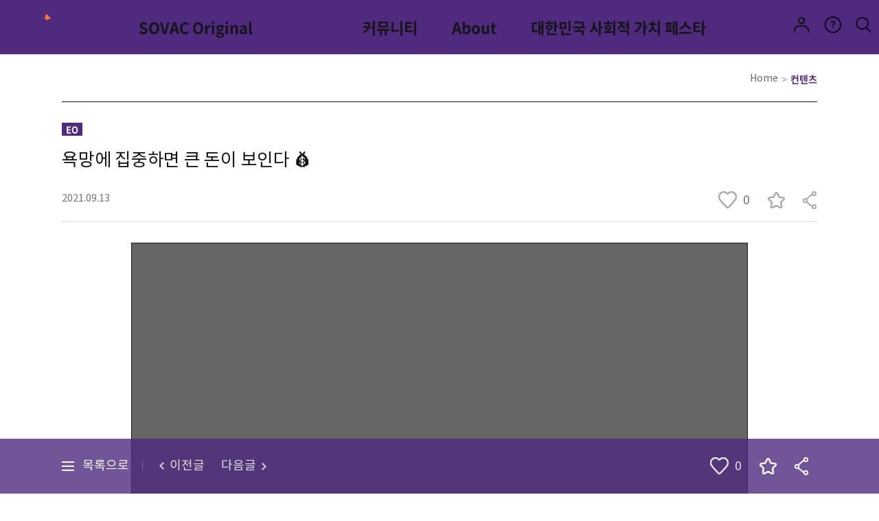

--- FILE ---
content_type: text/html;charset=utf-8
request_url: https://socialvalueconnect.com/contents/808.do
body_size: 46190
content:





<!DOCTYPE html>
<html lang="ko">
<head>
<meta charset="utf-8" />
<meta http-equiv="X-UA-Compatible" content="IE=edge" />

  
<link rel="stylesheet" href="/resources/dist/bundle.min.css?20251104_1" />

<link rel="stylesheet" type="text/css" href="/resources/plugin/froala4/css/froala_editor.pkgd.min.css" />
<link rel="stylesheet" type="text/css" href="/resources/plugin/froala4/css/froala_style_fixed.css" />
<link href="https://fonts.googleapis.com/css?family=Noto+Sans+KR:300,400,700&display=swap" rel="stylesheet">
<link rel="shortcut icon" href="/favicon.ico" type="image/x-icon" />
<link rel="icon" href="/favicon.ico" type="image/x-icon" />
<meta name="naver-site-verification" content="71d7e90eaf67a457e8df03ee5c4aee9234a8d5f3" />
<meta name="google-site-verification" content="eSAhWdgMQaE834x-RGs96ZINbFK2ccPjc0g8cmi-tvw" />
<meta name="viewport" content="width=device-width, initial-scale=1, user-scalable=no"/>

  
<script type="text/javascript" src="/resources/dist/bundle.min.js?20251104"></script>







<script>
$(function() {
	var accessToken = MF_GetCookie('sovac-access-token');
	var refreshToken = MF_GetCookie('sovac-refresh-token');
	
	if (accessToken != "" && refreshToken != "") {
		$.ajax({
			url: "/login/auto_login.json",
			type: "post",
			data: "",
			dataType: "json",
			beforeSend: function(xhr) {
				// csrf 설정
				var token = $("meta[name='_csrf']").attr("content");
				var header = $("meta[name='_csrf_header']").attr("content");
				if (token && header) {
					xhr.setRequestHeader(header, token);
				}
				xhr.setRequestHeader('sovac-access-token', accessToken);
				xhr.setRequestHeader('sovac-refresh-token', refreshToken);
			},
			success: function(data, status, xhr) {
				if (data.Res == 0) {
					
					var accessToken = xhr.getResponseHeader('sovac-access-token');
					var refreshToken = xhr.getResponseHeader('sovac-refresh-token');
			
					MF_SetCookie("sovac-access-token", accessToken, 365);
					MF_SetCookie("sovac-refresh-token", refreshToken, 365);
				
					// ga
					FuncGaLogin(data.GaUserUid, data.UserType);
					
					location.reload();
				} else {
					MF_SetCookie("sovac-access-token", "", -1);
					MF_SetCookie("sovac-refresh-token", "", -1);
				}
			},
			error: function(xhr, response) {
				MF_SetCookie("sovac-access-token", "", -1);
				MF_SetCookie("sovac-refresh-token", "", -1);
			}
		});
	}
});
</script>


<script>
var md = new MobileDetect(window.navigator.userAgent);
if (md.mobile() && !md.tablet()) {
	// 일부 ipad 에서 PC ua 가 전달
	if (md.phone() || navigator.maxTouchPoints == 5) {
		location.replace("https://m.socialvalueconnect.com" + location.href.replace(location.origin, ""));
	}
}
</script>

<!-- Global site tag (gtag.js) - Google Analytics -->
<script>
/*#########################
구글 분석기 스크립트 시작
#########################*/
(function(i,s,o,g,r,a,m){i['GoogleAnalyticsObject']=r;i[r]=i[r]||function(){
(i[r].q=i[r].q||[]).push(arguments)},i[r].l=1*new Date();a=s.createElement(o),
m=s.getElementsByTagName(o)[0];a.async=1;a.src=g;m.parentNode.insertBefore(a,m)
})(window,document,'script','https://www.google-analytics.com/analytics.js','ga');

ga('create', 'UA-119564132-2', 'auto');
ga('send', 'pageview');
/*#########################
구글 분석기 스크립트   끝
#########################*/
</script>

<!-- ga4 -->
<script>
/*###########################
GA4 Tracking Code Start(모든 페이지에 include 시킴)
###########################*/
document.write("<script async src='https://www.googletagmanager.com/gtag/js?id=G-JF53RX74YN'><\/script>");
window.dataLayer = window.dataLayer || [];
function gtag(){dataLayer.push(arguments);}
gtag('js', new Date());
/*###########################
GA4 Tracking Code End
###########################*/

gtag('config', 'G-JF53RX74YN', {

	'debug_mode': true
});
</script>

<!-- Google Tag Manager -->
<script>(function(w,d,s,l,i){w[l]=w[l]||[];w[l].push({'gtm.start':
new Date().getTime(),event:'gtm.js'});var f=d.getElementsByTagName(s)[0],
j=d.createElement(s),dl=l!='dataLayer'?'&l='+l:'';j.async=true;j.src=
'https://www.googletagmanager.com/gtm.js?id='+i+dl;f.parentNode.insertBefore(j,f);
})(window,document,'script','dataLayer','GTM-KJBFJ7SS');</script>
<!-- End Google Tag Manager -->

<meta name="_ga_uid" content="" /> 
<script type="text/javascript" src="/resources/js/ga.min.js"></script>

<!-- naver analytics -->
<script type="text/javascript" src="//wcs.naver.net/wcslog.js"></script>
<script type="text/javascript">
if(!wcs_add) var wcs_add = {};
wcs_add["wa"] = "11b96cc0ef27ed0";
if(window.wcs) {
wcs_do();
}
</script>

<script>
MF_Init("https://socialvalueconnect.com", "");
</script>
<!-- lightbox -->
<link rel="stylesheet" href="/resources/plugin/lightbox2/css/lightbox.min.css">
<script src="/resources/plugin/lightbox2/js/lightbox.min.js"></script>

<!-- SEO -->

	
		<title>Connect Up! Impact Up! SOVAC</title>
		<link rel="canonical" href="https://socialvalueconnect.com">
		<meta name="description" content="사회 문제를 해결하는 다양한 사람들이 함께 만나 사회적 가치를 연결하고, 협력하고, 성장하여 더 나은 세상을 향한 긍정의 영향력을 확산시키는 Impact Wave Maker 입니다"/>
		<meta property="og:type" content="website"> 
		<meta property="og:url" content="https://socialvalueconnect.com" />
		<meta property="og:title" content="Connect Up! Impact Up! SOVAC" />
		<meta property="og:description" content="사회 문제를 해결하는 다양한 사람들이 함께 만나 사회적 가치를 연결하고, 협력하고, 성장하여 더 나은 세상을 향한 긍정의 영향력을 확산시키는 Impact Wave Maker 입니다" />
		<meta property="og:image" content="http://socialvalueconnect.com/resources/images/og_sovac2020_0803.png" />
		<meta property="og:site_name" content="Social Value Connect" />
		
		<meta name="twitter:card" content="summary">
		<meta name="twitter:url" content="https://socialvalueconnect.com" />
		<meta name="twitter:title" content="Connect Up! Impact Up! SOVAC" />
		<meta name="twitter:description" content="사회 문제를 해결하는 다양한 사람들이 함께 만나 사회적 가치를 연결하고, 협력하고, 성장하여 더 나은 세상을 향한 긍정의 영향력을 확산시키는 Impact Wave Maker 입니다" />
		<meta name="twitter:image" content="http://socialvalueconnect.com/resources/images/og_sovac2020_0803.png" />
	
	


</head>

<body>
	<!-- Google Tag Manager (noscript) -->
	<noscript><iframe src="https://www.googletagmanager.com/ns.html?id=GTM-KJBFJ7SS"
	height="0" width="0" style="display:none;visibility:hidden"></iframe></noscript>
	<!-- End Google Tag Manager (noscript) -->

	<!-- wrap -->
    <div id="wrap" class="hasTopBanner off">
    	<!-- pop-bd-notice -->


		<!-- //pop-bd-notice -->
		
        <!-- header -->


		<div id="header">
			



            <div class="logo"><a id="idHeaderLogo" href="/index.do">SOVAC2024</a></div>                

            <!-- gnbWrap -->
            <div class="gnbWrap">
                <ul id="idGnb1" class="gnb">
					

	
		
                    <li id="idGnbLiSubSovacSession">
		
		
	
	
	
		
		
                        <a href="/program/subsovac.do?gnbSeq=6&categorySeq=8&categoryType=Session">SOVAC Original</a>
		
		
		
		
		
	
	
	
						<ul class="subMenu">
		
			<li id="idGnbLiSubSovac_Salon"><a href="/salon/list.do">SOVAC Salon</a></li>
		
		
			
				
				
				
		                    <li id="idGnbLiSubSovac_Session"><a href="/program/subsovac.do?gnbSeq=6&categorySeq=8&categoryType=Session">SOVAC Archive</a></li>
				
				
				
				
				
				
				
				
				
				
			
		
			
				
				
				
		                    <li id="idGnbLiSubSovac_IRRoom"><a href="/program/subsovac.do?gnbSeq=6&categorySeq=9&categoryType=IRRoom">IR Room</a></li>
				
				
				
				
				
				
				
				
				
				
			
		
		<!--
		
		-->
						</ul>
	
					</li>

	
		
		
                    <li id="idGnbLiContents">
		
	
	
	
		
		
		
		
                        <a href="/contents/list.do?gnbSeq=2&categorySeq=0">컨텐츠</a>
		
		
		
	
	
	
					</li>

	
		
		
                    <li id="idGnbLiCommunity">
		
	
	
	
		
		
		
		
		
		
                        <a href="/community/list.do?gnbSeq=3&categorySeq=21">커뮤니티</a>
		
	
	
	
						<ul class="subMenu">
		
		
			
				
				
				
				
				
				
				
				
				
				
				
				
							<li id="idGnbLiCommunity_Community"><a href="/community/list.do?gnbSeq=3&categorySeq=21">홍보/뉴스</a></li>
				
			
		
			
				
				
				
				
				
				
				
				
				
				
		                    <li id="idGnbLiCommunity_IRBriefing"><a href="/program/subsovac.do?gnbSeq=3&categorySeq=11&categoryType=IRBriefing">IR브리핑</a></li>
				
				
				
			
		
		<!--
		
		-->
						</ul>
	
					</li>

					<li id="idGnbLiAboutSovac">
						<a href="/about/sovac.do">About</a>
						
					</li>
					<li>
						<a href="https://ksvf.kr/main.do">대한민국 사회적 가치 페스타<em class="ico--link"></em></a>
					</li>
                </ul>
            </div>
            <script>
            $(function() {
            	FuncGnbResize();
            	$(window).bind('resize', FuncGnbResize);
            });
            
            function FuncGnbResize() {
            	// 서브메뉴 중앙정렬
            	//$("#idGnbLiSubSovac ul.subMenu").css("left", $("#idGnbLiSubSovac a").position().left - 25).css("padding-left", $("#idGnbLiSubSovac a").css("padding-left"));
				//$("#idGnbLiProgram ul.subMenu").css("left", $("#idGnbLiProgram a").position().left + 120).css("padding-left", $("#idGnbLiProgram a").css("padding-left"));
				
				// 2024.08.01 SOVAC2024 로고 추가로 위치 조정
				/*
				try {
					$("#idGnbLiSubSovacSession ul.subMenu").css("left", $("#idGnbLiSubSovacSession a").position().left - 40).css("padding-left", $("#idGnbLiSubSovacSession a").css("padding-left"));
				} catch (e) {}
				try {
					$("#idGnbLiCommunity ul.subMenu").css("left", $("#idGnbLiCommunity a").position().left + 160).css("padding-left", $("#idGnbLiCommunity a").css("padding-left"));
				} catch (e) {}
				try {
					$("#idGnbLiAboutSovac ul.subMenu").css("left", $("#idGnbLiAboutSovac a").position().left - 60).css("padding-left", $("#idGnbLiAboutSovac a").css("padding-left"));
				} catch (e) {}
				*/

				try {
					$("#idGnbLiSubSovacSession ul.subMenu").css("left", $("#idGnbLiSubSovacSession a").position().left + 158).css("padding-left", $("#idGnbLiSubSovacSession a").css("padding-left"));
				} catch (e) {}
				try {
					$("#idGnbLiCommunity ul.subMenu").css("left", $("#idGnbLiCommunity a").position().left + 160).css("padding-left", $("#idGnbLiCommunity a").css("padding-left"));
				} catch (e) {}
				try {
					$("#idGnbLiAboutSovac ul.subMenu").css("left", $("#idGnbLiAboutSovac a").position().left - 60).css("padding-left", $("#idGnbLiAboutSovac a").css("padding-left"));
				} catch (e) {}
            }
            </script>
            <!-- //gnbWrap -->
            
            <!-- util_wrap -->  
            <div class="util_wrap ">
                <ul class="util_menu">
				
				
                    <li class="util_ico1">
						<a href="/login/login.do?gaParam=MY" class="logOut">로그인</a>
					</li>
				
				
 
                    <li class="util_ico3">
                        <a href="javascript:void(0);">고객센터</a>
                        <div class="arrow_bottom_box">
                            <ul class="util_sub_list">
                                <li><a href="/help/faq.do">FAQ</a></li>
                                <li><a href="/help/qna_list.do">Q&amp;A</a></li>
                                <li><a href="/help/notice_list.do">공지</a></li>
                            </ul>
                        </div>
                    </li>
                    <li class="util_ico4">
                        <a href="javascript:void(0);" role="button">검색</a>
                        <div class="top_search_wrap">
                        	<form id="idTotalSearchForm" method="get" action="/search/search.do">
                        		<input type="hidden" name="pageNo" value="1" />
                            <div class="search_box">
                                <input type="text" name="searchWord" placeholder="검색어를 입력해주세요" title="검색어를 입력" />
                                <button type="button" onclick="FuncTotalSearch();" class="btn_search">검색</button>
                            </div>
                            </form>
                            <button type="button" class="btn_sear_close">닫기</button>
                        </div>
                        <script>
                        $(function() {
                        	Validator.triggerSubmit($("#idTotalSearchForm"), FuncTotalSearch);
                        });
                        function FuncTotalSearch() {
                        	var searchWord = $("#idTotalSearchForm input[name='searchWord']").val().trim();
                        	if (searchWord == "" || searchWord.length < 2) {
                        		alert("검색어는 2자 이상 입력해 주세요.");
                        		return;
                        	}
                        	
                        	$("#idTotalSearchForm input[name='pageNo']").val(1);
                        	$("#idTotalSearchForm").submit();
                        }
                        </script>
                    </li>
                </ul> 

<!--  
                <div class="lang_select">
                	<a href="javascript:void(0);" class="langKR select">KR</a>
                    <ul>

                        <li><a href="javascript:FuncSetLang('KR');" class="langKR">KR</a></li>

                        <li><a href="javascript:FuncSetLang('EN');" class="langEN">EN</a></li>

                    </ul>
					<script type="text/javascript">
					function FuncSetLang(lang) {
						MF_RequestByURL("/set_lang.json?lang=" + lang, "json", function(data) {
							location.reload();
						});
					}
					</script>
                </div>
-->
            </div>
            <!-- //util_wrap -->   
	    </div>

        <!-- //header -->

        <!-- container -->
        <div id="container" class="">
			







<script type="text/javascript">
<!--
function FuncContentsLike(contentsSeq, gaTitle, targetClass, countClass) {
	MF_RequestByURL("/contents/like.json?contentsSeq=" + contentsSeq, "json", function(data) {
		switch (data.Res) {
		case 0:
			// ga
			if (data.LikeYn == "Y") {
				FuncGaMetric("N__SV컨텐츠__게시글__" + gaTitle + "_" + contentsSeq + "__7__1");
			} else {
				FuncGaMetric("N__SV컨텐츠__게시글__" + gaTitle + "_" + contentsSeq + "__7__-1");
			}
		
			$("." + targetClass).removeClass("on");
			if (data.LikeYn == "Y") {
				$("." + targetClass).addClass("on");
			}
			if (countClass == undefined) {
				$("." + targetClass).html('<span>좋아요</span> ' + MF_FormatNumber(data.LikeCount));
			} else {
				$("." + countClass).text(MF_FormatNumber(data.LikeCount));
			}
			
			// 공통로그
			FuncCommLog("Contents", contentsSeq, "Like", "", "", (data.LikeYn == "Y")? 1 : -1);
			break;
		case -6:
			alert("로그인 후 이용이 가능합니다.");
			location.href = "/login/login.do?gaParam=SV컨텐츠_좋아요";
			break;
		default:
			alert("좋아요 선택 시 오류가 발생했습니다.");
			break;
		}
	}, MF_ErrorAlert);
}

function FuncContentsScrap(contentsSeq, gaTitle, targetClass, countClass) {
	MF_RequestByURL("/contents/scrap.json?contentsSeq=" + contentsSeq, "json", function(data) {
		switch (data.Res) {
		case 0:
			// ga
			if (data.ScrapYn == "Y") {
				FuncGaMetric("N__SV컨텐츠__게시글__" + gaTitle + "_" + contentsSeq + "__8__1");
			} else {
				FuncGaMetric("N__SV컨텐츠__게시글__" + gaTitle + "_" + contentsSeq + "__8__-1");
			}
		
			$("." + targetClass).removeClass("on");
			if (data.ScrapYn == "Y") {
				$("." + targetClass).addClass("on");
			}
			if (countClass != undefined) {
				$("." + countClass).text(MF_FormatNumber(data.ScrapCount));
			}
			
			// 공통로그
			FuncCommLog("Contents", contentsSeq, "Scrap", "", "", (data.ScrapYn == "Y")? 1 : -1);
			break;
		case -6:
			alert("로그인 후 이용이 가능합니다.");
			location.href = "/login/login.do?gaParam=SV컨텐츠_스크랩";
			break;
		default:
			alert("좋아요 선택 시 오류가 발생했습니다.");
			break;
		}
	}, MF_ErrorAlert);
}
function isWIFI() {
  var conn = navigator.connection || navigator.mozConnection || navigator.webkitConnection || 0;
  if(!conn){return -1;}
  if(typeof(conn.type)!="undefined"){
    switch(conn.type){
      case "wifi":
        return 3;
      case "cellular":
        return 0;
      default:
        return -1;
    }
  }else if(typeof(conn.saveData)!="undefined"){
    if(conn.saveData){
      return 1;
    }else{
      return 2;
    }
  }else{
    return -1;
  }
}
function autoplay(){
	switch(isWIFI()){
      case -1:
      case 0:
      case 1:
      case 2:
      	return false;
      case 3:
          return true; // wifi 상태에서만 자동재생
      default:
          return false;
  }
}
//-->
</script>







	
	
		
		
			
		
			
				
			
		
			
		
			
		
			
		
			
		
			
		
			
		
			
		
			
		
			
		
			
		
			
		
			
		
			
		
			
		
	
		
		
			
		
			
		
			
				
			
		
			
		
			
		
			
		
			
		
			
		
			
		
			
		
			
		
			
		
			
		
			
		
			
		
			
		
	
		
		
			
		
			
		
			
		
			
		
			
		
			
				
			
		
			
		
			
		
			
		
			
		
			
		
			
		
			
		
			
		
			
		
			
		
	
	


	



<script>
var gnb1 = "Contents";
var gnb2 = "";

var seoMetaUrl = he.decode("https://socialvalueconnect.com/contents/808.do");
var seoMetaTitle = MF_CutText(he.decode("욕망에 집중하면 큰 돈이 보인다 💰>환경/소셜비즈니스/기술"), 40, "");
var seoMetaDesc = MF_CutText(he.decode("이번 영상의 주인공은 그린랩스 신상훈 대표입니다.신상훈 대표는 2013년에 데이팅 앱 &lsquo;아만다&rsquo;를 서비스하는 넥스트매치를 창업하고2년 만에 국내 데이팅 앱 1위를 달성하는 엄청난 성과를 이루는데요.그 이후 신상훈 대표는 더 큰 시장에 대한 갈증을 느끼고 그린랩스라는 농업기술 회사를 창업하게 됩니다.그린랩스는 &#39;감&#39;에 의존하는 농업이 아닌 &#39;데이터&#39;에 기반한 농업이 될 수 있도록 IT 기술을 통해 농업을 혁신하는 기업인데요.농업과는 아무런 관련이 없던 신상훈 대표가 어떻게 이 시장에서 기업가치 1조에 가까운 회사를 만들어 냈는지 영상을 통해 확인하시죠."), 80, "");

$("title").text(seoMetaTitle);
$("link[rel='canonical']").attr("href", seoMetaUrl);
$("meta[name='description']").attr("content", seoMetaDesc);
$("meta[property='og:url']").attr("content", seoMetaUrl);
$("meta[property='og:title']").attr("content", seoMetaTitle);
$("meta[property='og:description']").attr("content", seoMetaDesc);
$("meta[property='og:image']").attr("content", he.decode('https://socialvalueconnect.com/upload/thumb/13BE3925C0824483877B1EFC992DDFD8.jpg'));

$("meta[name='twitter:url']").attr("content", seoMetaUrl);
$("meta[name='twitter:title']").attr("content", seoMetaTitle);
$("meta[name='twitter:description']").attr("content", seoMetaDesc);
$("meta[name='twitter:image']").attr("content", he.decode('https://socialvalueconnect.com/upload/thumb/13BE3925C0824483877B1EFC992DDFD8.jpg'));

$(function() {
	try {
		// ga
		FuncGaMetric("N__SV컨텐츠__게시글__욕망에집중하면큰돈이보인다💰_808__14__1");
	} catch (e) {}
});
</script>
<script type="application/ld+json">
{
	"@context": "http://schema.org",
	"@type": "WebSite",
	"name": "욕망에 집중하면 큰 돈이 보인다 💰>환경/소셜비즈니스/기술",
	"url": "https://socialvalueconnect.com/contents/808.do",
	"description": "이번 영상의 주인공은 그린랩스 신상훈 대표입니다.신상훈 대표는 2013년에 데이팅 앱 &lsquo;아만다&rsquo;를 서비스하는 넥스트매치를 창업하고2년 만에 국내 데이팅 앱 1위를 달성하는 엄청난 성과를 이루는데요.그 이후 신상훈 대표는 더 큰 시장에 대한 갈증을 느끼고 그린랩스라는 농업기술 회사를 창업하게 됩니다.그린랩스는 &#39;감&#39;에 의존하는 농업이 아닌 &#39;데이터&#39;에 기반한 농업이 될 수 있도록 IT 기술을 통해 농업을 혁신하는 기업인데요.농업과는 아무런 관련이 없던 신상훈 대표가 어떻게 이 시장에서 기업가치 1조에 가까운 회사를 만들어 냈는지 영상을 통해 확인하시죠.",
	"image": "https://socialvalueconnect.com/upload/thumb/13BE3925C0824483877B1EFC992DDFD8.jpg",
	"sameAs": [
		"https://www.youtube.com/sovac",
		"https://www.instagram.com/sovac_official/",
		"https://www.facebook.com/Sovac_official-106087744783268"
	]
}
</script>

<div class="detail">
	<!-- content -->
	<div class="content" >
		<hgroup>		
			<p><a href="/index.do">Home</a><span><a href="/contents/list.do?gnbSeq=2">컨텐츠</a></span></p>
		</hgroup>
		
        <div class="media_detail_tot_wrap">
        	<!-- media_detail_wrap -->
            <div class="media_detail_wrap">
                <!-- 이미지가 없을 경우 -->
                <div class="visual_head_wrap imgNo">



                    <p class="purple_Wrap">
                        <span class="purple_box" style="text-transform:none;">EO</span>
	
                    </p>

                    <h1 class="tit keep">욕망에 집중하면 큰 돈이 보인다 💰</h1>
                    <div class="inner_wrap">
                        <p class="count_wrap">
                            <span class="days2">2021.09.13</span>
                            <!-- <span class="read_count">1,785 읽음</span> -->
                        </p> 

                        <ul class="interset_wrap">
                            <li>
                                <a href="javascript:FuncContentsLike(808, '욕망에집중하면큰돈이보인다💰', 'cssContentsLike');" class="btn_ico_sweet2 cssContentsLike ">  <span>좋아요</span> 0</a>
                            </li>

                            <li>
                                <a href="javascript:FuncContentsScrap(808, '욕망에집중하면큰돈이보인다💰', 'cssContentsScrap');" class="btn_ico_scrap2 cssContentsScrap ">스크랩</a>
                            </li>


                            <li>
                                <a href="javascript:FuncPopSnsShare();" class="btn_ico_public2">공유</a>
                            </li>

                        </ul>
                    </div>                                    
                </div>
                <!-- //이미지가 없을 경우 -->
            </div>
            <!-- //media_detail_wrap -->  

            <!-- media_cont_wrap (blog, cardNews, document) -->
            <div class="media_cont_wrap" style="padding-bottom:80px;">

	
	            <!-- media_cont_wrap (video) -->
	            <div class="media_cont_wrap video" style="margin-bottom:20px;">
	                <div style="width:896px;height:504px;border:1px solid #151515;margin:0 auto;background-color:#666;">
	                	<div id="idYoutubePlayer" style="width:100%;height:504px;"></div>
	                </div>  
	            </div>
	            
				<script>
				var youtubePlayer;
				var currAutoPlayYn;
				var currAutoPlay;
				var currMute;
				var agent = navigator.userAgent.toLowerCase();
				
				window.onYouTubeIframeAPIReady = function() {
					currAutoPlayYn = 'Y';
					
					if(currAutoPlayYn == 'Y'){
						if( agent.indexOf("chrome") != -1 || agent.indexOf("whale") != -1 || agent.indexOf("safari") != -1) {		// 크롬브라우저일때 
								currAutoPlay = 1;
								currMute = 1;
							} else {
								currAutoPlay = 1;
								currMute = 0;
							}
					} else {
						currAutoPlay = 0;
						currMute = 0;
					}
					
					youtubePlayer = new YT.Player('idYoutubePlayer', {
						width: '100%',
						height: '504',
						playerVars: { 'autoplay': currAutoPlay, 'playinline': 1, 'showinfo': 0, 'rel': 0, 'showinfo': 0, 'mute': currMute, 'origin': 'https://socialvalueconnect.com'},
						videoId: "EV9JlDoi_9s",
						events: {
							'onStateChange': function(event) {
								if (event.data == YT.PlayerState.PLAYING) {
									MF_RequestByURL("/program/vod_log.json?tableType=Contents&tablePk=808&youtubeId=EV9JlDoi_9s", "json", function(data) {
										// 별도 오류처리는 하지 않음
									}, MF_ErrorAlert);

									// 공통로그
									FuncCommLog("Contents", "808", "Vod", "EV9JlDoi_9s", "", 1);
								}
							}
						}
					});
				}
				</script>
	            <script src="https://www.youtube.com/iframe_api"></script>
	            <!-- //media_cont_wrap (video) -->
	
	


            	<div class="fr-view"><p>이번 영상의 주인공은 그린랩스 신상훈 대표입니다.</p><p><br></p><p>신상훈 대표는 2013년에 데이팅 앱 &lsquo;아만다&rsquo;를 서비스하는 넥스트매치를 창업하고</p><p>2년 만에 국내 데이팅 앱 1위를 달성하는 엄청난 성과를 이루는데요.</p><p><br></p><p>그 이후 신상훈 대표는 더 큰 시장에 대한 갈증을 느끼고 그린랩스라는 농업기술 회사를 창업하게 됩니다.</p><p>그린랩스는 &#39;감&#39;에 의존하는 농업이 아닌 &#39;데이터&#39;에 기반한 농업이 될 수 있도록 IT 기술을 통해 농업을 혁신하는 기업인데요.</p><p><br></p><p>농업과는 아무런 관련이 없던 신상훈 대표가 어떻게 이 시장에서 기업가치 1조에 가까운 회사를 만들어 냈는지 영상을 통해 확인하시죠.</p><p><br></p></div>

				<div class="con_info">

	
	
	
					<strong class="title">컨텐츠 정보</strong>
	

					<div class="tbl_wrap ty02">
						<table style="width:100%">
							<caption>컨텐츠 정보</caption>
							<colgroup>
								<col width="15%" />
								<col width="35%" />
								<col width="15%" />
								<col width="35%" />
							</colgroup>
							<tbody>
								<tr>
									<th>제목</th>
									<td>욕망에 집중하면 큰 돈이 보인다 💰</td>
									<th>등록일</th>
									<td>2021.09.13</td>
								</tr>
								<tr>
									<th>카테고리</th>
									<td>
										<h2>


	
	
		
	
		
										<a href="/contents/list.do?searchType2=Environment">환경</a>
		
	
		
	
		
	
		
	
		
	
		
	
		
	
		
	
		
	
		
	
		
	
		
	
		
	
		
	
		
	

	 | 
	
		
	
		
	
		
										<a href="/contents/list.do?searchType2=Business">소셜비즈니스</a>
		
	
		
	
		
	
		
	
		
	
		
	
		
	
		
	
		
	
		
	
		
	
		
	
		
	
		
	

	 | 
	
		
	
		
	
		
	
		
	
		
	
		
										<a href="/contents/list.do?searchType2=Technology">기술</a>
		
	
		
	
		
	
		
	
		
	
		
	
		
	
		
	
		
	
		
	
		
	
							</h2>
									</td>
									<th>출처</th>
									<td>EO</td>
								</tr>

								<tr>
									<th>행사명</th>
									<td>-</td>
									<th>출연진</th>
									<td>-</td>
								</tr>
								<tr>
									<th>주관사</th>
									<td>-</td>
									<th>행사일</th>
									<td>
	
		-
		
		
	
									</td>
								</tr>

								<tr>
									<th>유형</th>
									<td colspan="3">
										동영상

										(14분 1초)
									</td>
								</tr>


								<tr>
									<th>해시태그</th>
									<td colspan="3"><h2>#그린랩스 #인류 #식량문제 #지속가능한방법 #농업시장 #스마트팜 #농장의데이터화 #산업혁신 #농업기술 #IT기술 #농업혁신</h2></td>
								</tr>




							</tbody>
						</table>
					</div>
				</div>


                            

            </div>
            <!-- //media_cont_wrap (blog, cardNews, document) -->
        </div>
        

        <!-- streeList_wrap  -->
        <div id="idCommentViewDiv" class="streeList_wrap comment_list_wrap">               
            <div class="inner_wrap">
                
                	
                	
	                
	                
	                
	                
                



		



		<!-- 등록 -->
		<div id="idCommentWriteDiv" class="reply_input_wrap firReply reply_fir"></div>
		
		<div id="idCommentList"></div>
		
		<form id="idCommentListForm" method="post" action="/_comment/html/list.do">
			<input type="hidden" name="tableType" value="Contents" />
			<input type="hidden" name="tablePk" value="808" />
			<input type="hidden" name="pageNo" value="1" />
			<input type="hidden" name="listSize" value="20" />
		</form>
		
		<form id="idCommentWriteForm" method="post" action="/_comment/html/write.do">
			<input type="hidden" name="tableType" value="Contents" />
			<input type="hidden" name="tablePk" value="808" />
			<input type="hidden" name="programType" value="SV컨텐츠" />
			<input type="hidden" name="commentSeq" value="0" />
			<input type="hidden" name="depth1Seq" value="0" />
			<input type="hidden" name="depth2Seq" value="0" />
			<input type="hidden" name="orgCreateName" value="" />
		</form>
		
		<form id="idCommentDeleteForm" method="post" action="/_comment/delete.json">
			<input type="hidden" name="commentSeq" value="0" />
		</form>
		
		<script>
		$(function() {
			FuncCommentList(1);
			FuncCommentWrite("idCommentWriteDiv");
		});
		
		function FuncCommentList(pageNo) {
			$("#idCommentListForm input[name='pageNo']").val(pageNo);
			
			MF_RequestByForm($("#idCommentListForm"), "html", function(html) {
				$("#idCommentList").html(html);
			}, MF_ErrorAlert);
		}
		
		function FuncCommentWrite(id) {
			var div = $("#" + id);
			
			$("#idCommentWriteForm input[name='commentSeq']").val(0);
			$("#idCommentWriteForm input[name='depth1Seq']").val(0);
			$("#idCommentWriteForm input[name='depth2Seq']").val(0);
			$("#idCommentWriteForm input[name='orgCreateName']").val("");
			
			MF_RequestByForm($("#idCommentWriteForm"), "html", function(html) {
				$(div).html(html);
				$(div).show();
			}, MF_ErrorAlert);
		}
		
		function FuncCommentReply(id, depth1Seq, depth2Seq, orgCreateName) {
			var div = $("#" + id);
			
			// toggle
			if ($(div).html() != "") {
				$(div).html("");
				$("#" + id).hide();
				return;
			}
			
			$("#idCommentWriteForm input[name='commentSeq']").val(0);
			$("#idCommentWriteForm input[name='depth1Seq']").val(depth1Seq);
			$("#idCommentWriteForm input[name='depth2Seq']").val(depth2Seq);
			$("#idCommentWriteForm input[name='orgCreateName']").val(orgCreateName);
			
			MF_RequestByForm($("#idCommentWriteForm"), "html", function(html) {
				$(div).html(html);
				$(div).show();
			}, MF_ErrorAlert);
		}
		
		function FuncCommentModify(id, commentSeq) {
			var div = $("#" + id);
			
			// toggle
			if ($(div).html() != "") {
				$(div).html("");
				$("#" + id).hide();
				return;
			}
			
			$("#idCommentWriteForm input[name='commentSeq']").val(commentSeq);
			$("#idCommentWriteForm input[name='depth1Seq']").val(0);
			$("#idCommentWriteForm input[name='depth2Seq']").val(0);
			
			MF_RequestByForm($("#idCommentWriteForm"), "html", function(html) {
				$(div).html(html);
				$(div).show();
			}, MF_ErrorAlert);
		}
		
		function FuncCommentFileDel(obj) {
			if (confirm("이미지를 삭제하겠습니까?") == false) return false;
			
			$(obj).parent().remove();
	    }
		
		function FuncCommentSubmit(formId, replyYn) {
			var form = $("#" + formId);
			var formDesc = $("#" + formId + "_Desc");
			
			if ($(formDesc).val().trim() == "") {
				alert("댓글 내용을 입력해 주세요.");
				$(formDesc).focus();
				return;
			}
			
			if (confirm("댓글을 등록하겠습니까?") == false) return;
			
			MF_RequestByForm($(form), "json", function(data) {
				switch (data.Res) {
				case 0:
					// ga
					if ($("#" + formId + " input[name='commentSeq']").val() == "0") {
						if ("Contents" == "SessionQna") {
							FuncGaMetric("N__SV컨텐츠__게시글__욕망에집중하면큰돈이보인다💰_808__5__1");
						} else {
							FuncGaMetric("N__SV컨텐츠__게시글__욕망에집중하면큰돈이보인다💰_808__4__1");
						}
					}
					
					alert("등록되었습니다.");
					FuncCommentList(1);
					FuncCommentWrite("idCommentWriteDiv");
					break;
				case -2:
					alert("입력값을 확인해 주세요.");
					break;
				case -6:
					alert("로그인 후 이용이 가능합니다.");
					break;
				case -16:
					alert("권한이 없습니다.");
					break;
				case -201:
					alert("부적절한 단어가 포함된 걸로 판단됩니다.\n내용을 수정하시거나 관리자에게 문의해 주세요.");
					break;
				default:
					alert("등록 시 오류가 발생했습니다.");
					break;
				}
			}, MF_ErrorAlert);
		}
		
		function FuncCommentDelete(commentSeq) {
			if (confirm("댓글을 삭제하겠습니까?") == false) return;
			
			$("#idCommentDeleteForm input[name='commentSeq']").val(commentSeq);
			
			MF_RequestByForm($("#idCommentDeleteForm"), "json", function(data) {
				switch (data.Res) {
				case 0:
					alert("삭제되었습니다.");
					FuncCommentList(1);
					break;
				case -2:
					alert("입력값을 확인해 주세요.");
					break;
				case -6:
					alert("로그인 후 이용이 가능합니다.");
					break;
				case -16:
					alert("권한이 없습니다.");
					break;
				default:
					alert("삭제 시 오류가 발생했습니다.");
					break;
				}
			}, MF_ErrorAlert);
		}
		</script>
            </div>
            <!-- //inner_wrap -->
        </div>
        <!-- //streeList_wrap  -->


    </div>
    <!-- //content --> 

    <!-- detail menu bar -->
    <div class="detail_menu_bar">
        <div class="detail_inner_wrap">
            <div class="barLeft_wrap">
                <a href="javascript:location.replace('/contents/list.do?');" class="btn btn_dList">목록으로</a> 

			    <a href="javascript:location.replace('/contents/807.do')" class="btnb btn_txt_prev">이전글</a>


			    <a href="javascript:location.replace('/contents/809.do')" class="btn btn_txt_next">다음글</a>

            </div>       

            <ul class="interset_wrap">
                <li>
                	<a href="javascript:FuncContentsLike(808, '욕망에집중하면큰돈이보인다💰', 'cssContentsLike');" class="btn_ico_sweet cssContentsLike ">  <span>좋아요</span> 0</a>
                </li>

                <li>
                	<a href="javascript:FuncContentsScrap(808, '욕망에집중하면큰돈이보인다💰', 'cssContentsScrap');" class="btn_ico_scrap cssContentsScrap ">스크랩</a>
                </li>


                <li>
                    <a href="javascript:FuncPopSnsShare();" class="btn_ico_public">공유</a>
                </li>

            </ul>
        </div>
    </div>
    <!-- //detail menu bar -->
</div>

<script>
$(function() {
	$(".fr-view a").each(function() {
		var target = $(this).attr("target");
		if (target == "_blank") {
			$(this).attr("title", "새 창 열림");
		}
	});
	
	if (location.hash == "#comment") {
		setTimeout(function() {
			$('html, body').animate({
	            scrollTop: $('#idCommentViewDiv').offset().top
	        }, 'slow');			
		}, 1000);
	}
});
</script>

<!-- 공유하기 설정 정보 -->
<form id="idShareInfoForm">
	<input type="hidden" id="idShareInfoForm_Pk" value="808" />
	<input type="hidden" id="idShareInfoForm_Title" value="SV컨텐츠" />
	<input type="hidden" id="idShareInfoForm_Desc" value="욕망에 집중하면 큰 돈이 보인다 💰" />
	<input type="hidden" id="idShareInfoForm_Thumb" value="https://socialvalueconnect.com/upload/thumb/13BE3925C0824483877B1EFC992DDFD8.jpg" />
	<input type="hidden" id="idShareInfoForm_LinkType" value="Contents" />
	<input type="hidden" id="idShareInfoForm_LinkPk" value="808" />
	<input type="hidden" id="idShareInfoForm_WebLink" value="https://socialvalueconnect.com/share/share.do?type=Contents&seq=808" />
	<input type="hidden" id="idShareInfoForm_MobileLink" value="https://m.socialvalueconnect.com/share/share.do?type=Contents&seq=808" />
</form>

<!-- 멤버스 회원 레이어 -->





<!-- 회원정보 상세 레이어 -->
<div id="idPopMembersInfo" style="display:none"></div>

<script>
function FuncPopMembersInfo(uid) {
	MF_PopupLayer("idPopMembersInfo", "/_layer/members_info.do?userUid=" + uid + "&favoriteCallback=", "");
}
</script>
		</div>
        <!-- //container -->

        <!-- footer -->
        


        <!-- footer -->
        <div id="footer_subsovac">
            <div class="footer_inner">
                <ul class="foot_menu">
                    <li><a href="/policy/service.do">이용약관</a></li>
                    <li><a href="/policy/privacy.do"><b style="color:#4f2a7f;">개인정보처리방침</b></a></li>
                    <li><a href="mailto:info@socialvalueconnect.com">문의 info@socialvalueconnect.com</a></li>
                </ul>
                <div class="copyright">&copy; Social Value Connect. ALL RIGHTS RESERVED.</div>
                <a id="idFooterMob" href="https://m.socialvalueconnect.com" class="btn_wLine purple_type" style="display:none;">모바일 버전 보기</a>
                <!-- <a href="https://2019.socialvalueconnect.com/" target="_blank" class="btn_wLine" title="새 창 열림">지난 SOVAC 보기</a> -->
            </div>
        </div>  
        <!-- //footer -->

		<!-- 테블릿 접속 체크 -->
		<script>
		var footerMd = new MobileDetect(window.navigator.userAgent);
		if (footerMd.tablet()) {
			$("#idFooterMob").show();
		} else {
			// 일부 ipad 에서 PC ua 가 전달
			if (!footerMd.phone() && navigator.maxTouchPoints == 5) {
				$("#idFooterMob").show();
			} else {
				$("#idFooterMob").remove();
			}
		}
		</script>
        <!-- //footer -->

        <!-- 알림 레이어 -->
        <div id="idPopAlrim" style="display:none;"></div>
        <script>
        function FuncPopAlrim() {
        	MF_PopupLayer("idPopAlrim", "/_layer/alrim.do", "");
        }
        </script>
        
        <!-- 내정보 비밀번호 확인 레이어 -->
        <div id="idPopMyInfoPwdConfirm" class="svp_wrap" style="display:none;"></div>
        <script>
        function FuncPopMyInfoPwdConfirm(from) {
        	if (from == undefined) {
        		from = "";
        	}
        	MF_PopupLayer("idPopMyInfoPwdConfirm", "/_layer/pwd_confirm.do?from=" + from, "");
        }
        </script>
        
        <!-- SNS 공유 레이어 -->
        <div id="idPopSnsShare" style="display:none;"></div>
        
		<script type="text/JavaScript" src="https://developers.kakao.com/sdk/js/kakao.min.js"></script>
        <script>
        Kakao.init("53dca92ecb730972547081494f5718d2");      // 사용할 앱의 JavaScript 키를 설정
        
        function FuncPopSnsShare() {
        	MF_PopupLayer("idPopSnsShare", "/_layer/sns_share.do", "");
        }
        </script>

		<!-- 회원정보 1:1 대화 레이어 -->
		<div id="idPopMembersChat" style="display:none"></div>
		<script>
		function FuncPopMembersChat(uid) {
			MF_PopupLayerHide("idPopMembersInfo");
			MF_PopupLayer("idPopMembersChat", "/_layer/members_chat.do?targetUid=" + uid, "");
		}
		
		function FuncPopMembersChatHide() {
			MF_PopupLayerHide("idPopMembersChat");
		}
		</script>

		<!-- OP/BO 생방송 레이어 -->
		<div id="idPopSessionLive" style="display:none"></div>
		<script>
		function FuncPopSessionLiveShow(categorySeq, eventDate, sessionType, sessionUid) {
			MF_PopupLayer("idPopSessionLive", "/program/_layer/session_live.do?categorySeq=" + categorySeq + "&eventDate=" + eventDate + "&sessionType=" + sessionType + "&sessionUid=" + sessionUid, "");
		}
		
		function FuncPopSessionLiveHide() {
			MF_PopupLayerHide("idPopSessionLive");
		}
		</script>
		
        <!-- 닉네임 알럿 레이어 -->
        <div id="idPopNickNameAlert" style="display:none;"></div>
        <script>
        function FuncPopNickNameAlert() {
        	MF_PopupLayer("idPopNickNameAlert", "/_layer/nickname_alert.do", "");
        }
        function FuncPopNickNameAlertHide() {
        	MF_PopupLayerHide("idPopNickNameAlert");
        }
        </script>
        
        <!-- 파트너 CI 상세정보 레이어-->
        <div class="pop_wrap3" id="idPopPartnerInfo" style="display:none"></div>
		<script>
		function FuncPopPartnerInfo(seq) {
			MF_PopupLayer("idPopPartnerInfo", "/about/_layer/partner_info.do?partnerCiSeq=" + seq, "");
		}

		function FuncPopPartnerInfoHide() {
			MF_PopupLayerHide("idPopPartnerInfo");
		}
	</script>
    </div>
	<!--// wrap -->
   
<script src="/resources/plugin/validatorJS/validator.min.js"></script>
<script src="/resources/plugin/parsley/parsley.min.js"></script>
<script src="/resources/plugin/moment/moment.min.js"></script>
<script src="/resources/plugin/moment/ko.js" defer="defer"></script>
<script src="/resources/js/validator.min.js"></script>

<!-- 파일업로드 -->



			
<script>
var SimpleUploader = {
	init : function(inputFileId, fileFormat, uploadType, uploadUrl, successCallback, imgWidth, imgHeight, fileSize, isCrop) {
		$("#" + inputFileId).on("change", function() {
			for (var i = 0; i < $('#' + inputFileId)[0].files.length; i++) {
				SimpleUploader.uploadProc($('#' + inputFileId)[0].files[i], inputFileId, fileFormat, uploadType, uploadUrl, successCallback, imgWidth, imgHeight, fileSize, isCrop);
			}
		});
	},
	uploadProc : function(fileData, inputFileId, fileFormat, uploadType, uploadUrl, successCallback, imgWidth, imgHeight, fileSize, isCrop) {
		var formData = new FormData();
		if (fileData === undefined) {
			alert("파일을 선택해주세요.");
			return;
		}
		formData.append("fileData", fileData);
		formData.append('uploadType', uploadType);
		formData.append('fileFormat', fileFormat);
		formData.append('contentType', fileFormat);
		if (imgWidth != undefined && imgWidth > 0) {
			formData.append('imgWidth', imgWidth);
		}
		if (imgHeight != undefined && imgHeight > 0) {
			formData.append('imgHeight', imgHeight);
		}
		if (fileSize != undefined && fileSize > 0) {
			// 파일 용량체크
			if (fileData.size > fileSize) {
				alert("업로드 용량이 초과되었습니다.");
				return;
			}
			
			formData.append('fileSize', fileSize);
		}
		formData.append('isCrop', isCrop);
		
		$.ajax({
			type : 'POST',
			url : uploadUrl,
			cache : false,
			async : false,
			data : formData,
			dataType : "json",
			processData : false,
			contentType : false,
			beforeSend : function(xhr) {
				// csrf 설정
				var token = $("meta[name='_csrf']").attr("content");
				var header = $("meta[name='_csrf_header']").attr("content");
				if (token && header) {
					xhr.setRequestHeader(header, token);
				}
				// ajax header
				xhr.setRequestHeader("AJAX", true);
			},
			success : function(data) {
				switch (data.Res) {
				case 0:
					if (successCallback != undefined && successCallback != "") {
						successCallback(data, inputFileId);
					}
					break;
				case -105:
					alert("유효하지 않은 파일 경로입니다.");
					break;
				case -101:
					alert("파일을 확인해 주세요.");
					break;
				case -102:
					alert("지원하지 않는 파일형식입니다.");
					break;
				case -104:
					alert("가로 " + imgWidth + " x 세로 " + imgHeight + "만 등록 가능합니다.");
					break;
				default:
					alert("파일 등록 시 오류가 발생했습니다.");
					break;
				}
			},
			error : function(jqXHR, textStatus, errorThrown) {
				alert("파일 등록 시 오류가 발생했습니다.");
			}
		});
	}
};
</script>

<!-- 공통로그드 -->



<form id="idCommLogForm" method="post" action="/comm/log/insert.json">
	<input type="hidden" name="tableType" />
	<input type="hidden" name="tablePk" />
	<input type="hidden" name="logType" />
	<input type="hidden" name="logData" />
	<input type="hidden" name="logTitle" />
	<input type="hidden" name="logCnt" />
</form>

<script type="text/javascript">
<!--
function FuncCommLog(tableType, tablePk, logType, logData, logTitle, logCnt) {
	$("#idCommLogForm input[name='tableType']").val(tableType);
	$("#idCommLogForm input[name='tablePk']").val(tablePk);
	$("#idCommLogForm input[name='logType']").val(logType);
	$("#idCommLogForm input[name='logData']").val(logData);
	$("#idCommLogForm input[name='logTitle']").val(logTitle);
	$("#idCommLogForm input[name='logCnt']").val(logCnt);
	
	MF_RequestByForm($("#idCommLogForm"), null, null, null);
}
//-->
</script>

</body>
</html>

--- FILE ---
content_type: text/html;charset=utf-8
request_url: https://socialvalueconnect.com/_comment/html/list.do
body_size: 181
content:








		<p class="commet_count">댓글 <span class="fcOrg">0</span></p>
			<div class="stree_list type2">

		</div>
			
		<!-- paging -->
		<div id="idCommentPaging" class="paging"></div> 
		<!-- //paging -->
			
<script>
$(function() {
	FuncSetPaging(1, 20, 0, $("#idCommentPaging"), "FuncCommentList", null);
	
	if ("Contents" == "SessionQna") {
		$(".cssSessionQnaCnt").text("0");
	} else {
		$(".cssCommentCnt").text("0");
	}
});
</script>

--- FILE ---
content_type: text/html;charset=utf-8
request_url: https://socialvalueconnect.com/_comment/html/write.do
body_size: 351
content:









	
	
		<div class="beige_wrap" style="margin-top:0px;">
		    <p class="memTxt">
		       로그인 한 회원만 이용할 수 있습니다.<br>
		       <em class="fcOrg">로그인</em> 또는 <em class="fcOrg">회원가입</em> 후 이용 부탁드립니다.
		    </p>
		    <div class="btn_wrap taC">
		        <button type="button" onclick="location.href='/login/login.do?gaParam=SV컨텐츠_댓글'" class="btn btn_mid">로그인</button>
		        <button type="button" onclick="location.href='/join/join1.do?gaParam=SV컨텐츠_댓글'" class="btn btn_mid">회원가입</button>
		    </div>
		</div>
	


--- FILE ---
content_type: text/css
request_url: https://socialvalueconnect.com/resources/dist/bundle.min.css?20251104_1
body_size: 397419
content:
/* reset.css */
@charset "UTF-8";html,body,div,span,applet,object,iframe,h1,h2,h3,h4,h5,h6,p,blockquote,pre,a,abbr,acronym,address,big,cite,code,del,dfn,em,img,ins,kbd,q,s,samp,small,strike,strong,sub,sup,tt,var,b,u,i,center,dl,dt,dd,ol,ul,li,fieldset,form,label,legend,table,caption,tbody,tfoot,thead,tr,th,td,article,aside,canvas,details,embed,figure,figcaption,footer,header,hgroup,menu,nav,output,ruby,section,summary,time,mark,audio,video{margin:0;padding:0;border:0;font-size:100%;vertical-align:baseline}article,aside,details,figcaption,figure,footer,header,hgroup,menu,nav,section{display:block}body{line-height:1}ol,ul{list-style:none}blockquote,q{quotes:none}blockquote:before,blockquote:after,q:before,q:after{content:'';content:none}table{border-collapse:collapse;border-spacing:0}select{vertical-align:middle}del{text-decoration:line-through}

/* default.css */
.svp_wrap{background:#f5f5f5;overflow-x:hidden;padding-top:0!important;line-height:1.8em;letter-spacing:-1px}.svp_wrap button{outline:none;border:none}.svp_wrap input[type="text"],.svp_wrap input[type="text"]:focus{border:0;height:22px;outline:none;padding:10px 15px;background:#f4f4f4;font-size:15px;font-family:'NotoKr-Regular';box-sizing:content-box;letter-spacing:-1px}.svp_wrap input[type="password"]{border:0;height:22px;outline:none;padding:10px 15px;background:#f4f4f4;font-size:15px;font-family:'NotoKr-Regular';box-sizing:content-box;letter-spacing:-1px}.svp_wrap label input[type="checkbox"],.svp_wrap label input[type="radio"]{position:absolute;z-index:-1;opacity:0}.svp_wrap label input+i{display:inline-block;width:20px;height:20px;margin:-3px 10px 0 0;border:1px solid transparent;background:url(../images/member/checkbox.png) no-repeat;background-size:20px;vertical-align:middle;z-index:1}.svp_wrap label input[type="radio"]+i{background-image:url(../images/member/radio.png)}.svp_wrap label input[type="radio"]:checked+i{background-image:url(../images/member/radio_on.png)}.svp_wrap label input[type="checkbox"]:checked+i{background-image:url(../images/member/checkbox_on.png)}.svp_wrap label+label{margin-left:25px}.svp_wrap .btn{display:block}.svp_wrap table{width:auto;border-collapse:collapse;table-layout:fixed}.svp_wrap table caption{font-size:0;text-indent:-9999px}.svp_wrap table th{padding:0;color:#333;font-size:15px;font-family:'NotoKr-Regular';vertical-align:top;position:relative;top:14px;text-align:left}.svp_wrap table td{padding:5px;position:relative;width:100%}.svp_wrap h2{line-height:1.5em}.svp_wrap .btn_wrap{position:relative;height:40px;overflow:visible}.svp_wrap .btn_wrap .btn_l{position:absolute;left:0}.svp_wrap .btn_wrap .btn_r{position:absolute;right:0}.svp_wrap .btn_wrap .btn_c{position:absolute;left:0;right:0}.svp_wrap a.btn{display:inline-block;font-size:15px;border:1px solid #ddd;padding:13px 50px;margin:15px 2px;transition:.3s;font-family:'NotoKr-Regular';line-height:1}.svp_wrap a.gray{color:#777;background:#fff}.svp_wrap a.color{color:#fff;background:url(../img/main/btn_bg.png)no-repeat}.svp_wrap a.purple,a.btn.purple.type2{color:#fff;background:#451c8b;border:1px solid #451c8b;transition:.3s;text-align:center;height:auto}a.btn.purple.type2{display:inline-block;padding:15px 28px;margin-top:56px;font-size:20px}.svp_wrap a.dark_gray{color:#fff;background:#aaa;height:auto}#login_wrap{position:relative;height:100%}#login{padding:80px;height:561px;background:url(../images/member/bg/login_bg.png)no-repeat;background-size:110%;width:1200px;margin:0 auto}#login form{background:#fff;width:746px;margin:0 auto;padding:50px 77px}#login form h2{font-size:28px;font-weight:700;font-family:'NotoKr-Bold'}#login form > p{font-size:15px;color:#777;margin-top:10px;font-family:'NotoKr-Regular'}.login_form ul{overflow:hidden;margin-top:60px}.login_form ul li{float:left;width:50%;box-sizing:border-box}.login_form ul li:first-child{padding-right:59px;border-right:1px solid #ddd}.login_form ul li p{position:relative}.login_form ul li:first-child p{margin-bottom:14.8px}.login_form ul li p input{width:calc(100% - 30px);box-sizing:border-box;height:52px}.login_form ul li p label{font-size:13px;font-weight:700;position:relative;top:7px;font-family:'NotoKr-Regular'}.login_form ul li p label+a{font-size:13px;font-weight:700;position:absolute;right:0;top:8px;font-family:'NotoKr-Regular'}.login_form ul li>p.btn a{display:inline-block;width:100%;padding:15px;box-sizing:border-box;margin-top:17px;font-family:'NotoKr-Regular'}.login_form ul li.login_right{padding-left:56px}.login_form ul li.login_right em p{font-size:26px;color:#111;position:relative;line-height:32px;letter-spacing:-1.5px}.login_form ul li.login_right > p{font-size:15px;color:#959595;margin-top:.8px;width:100%;font-family:'NotoKr-Regular';line-height:21px;letter-spacing:-1.3px}.login_form span{display:inline-block;font-size:12px;color:#777;font-weight:400;border-bottom:1px solid #777;margin-bottom:70px}.login_form input{padding:15px}.sns_btn{padding-top:20px}.sns_btn p,.btn.mb148{margin-bottom:14.8px}.sns_btn p,.sns_btn > div{text-align:center;font-weight:600}.sns_btn > div a{display:inline-block;margin:5px;width:40px;height:40px;font-size:0}.sns_btn > div a.naver{background:url(../images/member/btn/btn_naver.png)no-repeat center}.sns_btn > div a.kakao{background:url(../images/member/btn/btn_kakao.png)no-repeat center}.sns_btn > div a.facebook{background:url(../images/member/btn/btn_facebook.png)no-repeat center}.sns_btn > div a.google{background:url(../images/member/btn/btn_google.png)no-repeat center}.sns_btn > div a.ios{background:url(../images/member/btn/btn_ios.png)no-repeat center}div.help{text-align:center;margin-top:28px}div.help span a{font-size:15px;color:#777}p.btn_c{text-align:center}p.btn div a{font-size:15px}p.btn a,/*p.btn a.white:hover,*/
p.btn a.gray:hover{display:inline-block;text-align:center;background:#4f2a7f;color:#fff;font-size:18px;padding:15px 0;margin-top:30px;transition:.3s;border:1px solid #4f2a7f}p.btn a.white{background:#fff;color:#4f2a7f;border:1px solid #4f2a7f;transition:.3s}p.btn a.gray{background:#fff;color:#777;border:1px solid #777;transition:.3s}.password_form{margin-top:60px}.password_form ul li{position:relative;padding-bottom:15px}.password_form ul li span{position:absolute;left:0;top:11px;font-size:15px;font-weight:700;color:#555;font-family:'NotoKr-Regular'}.password_form ul li input{margin-left:156px;width:75%;padding:10px 15px}.password_form > p.btn{margin-top:50px}.password_form > p.btn a{width:150px;margin:5px}#login .btn_c a{padding:10px 0;width:150px;margin:55px 3px 11px;font-family:'NotoKr-Regular'}#clause_wrap{position:relative;background-size:contain}.clause_bg{background:url(../images/member/bg/bg_1.png) no-repeat -96px -3px;background-size:120%;height:1026px}#member{position:relative;width:1283px;margin:0 auto;overflow:hidden}#member> div{position:absolute;padding:30px 50px 73px;background:#fff;width:578px;right:0;top:100px}#member h2{font-size:30px;color:#4f2a7f;font-family:'NotoKr-Light'}#member div.top{position:relative}#member div.nav{position:absolute;right:0;top:10px}#member div.nav ul{overflow:hidden;text-align:right}#member div.nav ul li{display:inline-block}#member div.nav ul li.nav_on{color:#451c8b;font-size:13px;font-family:'NotoKr-Light'}#member div.nav ul li.nav_on > span{display:inline-block;background:url(../images/member/icon/nav.png)no-repeat center;background-size:21px;color:#fff;width:22px;height:22px;vertical-align:middle;text-align:center;line-height:22px;font-size:12px;margin:-4px 5px 0 0;font-family:'NotoKr-Regular'}#member div.nav ul li:after{content:"";display:inline-block;width:10px;height:10px;border-radius:50%;background:url(../images/member/icon/nav-g.png)no-repeat;position:relative;top:1px}#member div.nav ul li.nav_on:after{display:none}.member_form > p{padding:40px 0 10px;border-bottom:1px solid #ddd;position:relative}.member_form > p label{font-family:'NotoKr-Medium';color:#333;font-size:18px}.member_form > ul li > p{padding:25px 0 10px;position:relative}.member_form > ul li > p label{font-size:15px;font-family:'NotoKr-Regular';color:#333}.member_form > ul li > p span{color:#e86711}.member_form > ul li > p span.choice{color:#959595}.member_form > ul li > div.box{background:#f2f2f2;padding:10px;height:50px;overflow-y:auto;line-height:1.5}.member_form > ul li > div table th,.member_form > ul li > div table td,.member_form > ul li > dl dd,.member_form > ul li > div.box b,.member_form > ul li > div.box p,.member_form > ul li > div.box em{color:#888;font-size:13px;letter-spacing:.6px;font-family:'NotoKr-Regular'}.member_form > .btn_wrap{margin-top:20px}#join_wrap{position:relative;height:100%}.info_bg{background:url(../images/member/bg/bg_2.png)no-repeat -49px 0;background-size:120%;height:1129px}.essential{font-size:13px;text-align:right;color:#e86711;margin-top:40px;letter-spacing:0}.essential span{font-size:10px}.table{border-top:1px solid #ddd;border-bottom:1px solid #ddd;margin-top:10px;padding:20px 0}.registTable tr th{color:#333;font-size:15px;font-family:'NotoKr-Regular';vertical-align:top;position:relative;top:14px;text-align:left}.registTable tr td{padding:5px;position:relative;width:100%}.registTable tr td > a{padding:12px 11px 13px!important;margin:0!important;position:absolute;right:0;top:2px;border:1px solid #999;box-sizing:border-box;width:108px;text-align:center}.registTable tr td > a.overlap{padding:9px 14px;border:1px solid #999}.registTable tr td span.on{border:1px solid #451c8b;color:#451c8b;background:#fff}.registTable tr td span{display:inline-block;text-align:center;border:1px solid #f4f4f4;color:#959595;box-sizing:border-box;cursor:pointer;line-height:1em;vertical-align:middle;word-break:break-word;background:#f4f4f4;padding:12px 21px;font-size:16px}.registTable tr td span.man{position:absolute;right:74px}.registTable tr td span.woman{position:absolute;right:0}.registTable tr td>a.certification{padding:13px 29px;position:relative;top:6px;left:6px}.phone{position:relative;width:100%;display:inline-block}.phone i{color:#e86711;font-size:12px;font-weight:700;letter-spacing:.5px;position:absolute;top:17px;left:230px;font-style:normal}.phone a{position:absolute;right:-4px;top:10px;margin:0!important;padding:12px 12px 13px!important;border:1px solid #999;box-sizing:border-box;width:107px;text-align:center}.registTable tr th.need:after{content:"●";color:#f06f1a;position:relative;top:-3px;left:3px;font-size:10px}.messge{position:absolute;display:inline-block;margin-top:-6px}.message strong{font-size:24px;color:#451c8b;font-family:'NotoKr-Medium';font-weight:400}.message p{font-size:17px;color:#333;padding:10px 0;font-family:'NotoKr-Regular'}.message span{font-size:15px;text-indent:-15px;color:#959595;font-family:'NotoKr-Regular';display:inline-block;padding-left:17px}.message{position:absolute;margin-top:-6px}.message>div{position:absolute;top:-200px;left:49px;border:1px solid #4f2a7f;width:487px;padding:20px;background:#fff;box-shadow:1px 1px 3px rgba(0,0,0,0.4);font-size:12px;text-align:left;z-index:99999;line-height:1.6}.message>div:before{content:'';display:block;position:absolute;top:200px;left:418px;border-top:0;border-right:16px solid transparent;border-bottom:11px solid transparent;border-left:0;background:url(../images/member/icon/message.png)no-repeat}div.btn_wrap.none{display:none}#join_plus_wrap{position:relative;height:100%}.join_plus_bg{background:url(../images/member/bg/bg_3.png)no-repeat -130px 0;background-size:110%;height:1850px}.viewTable tr th{text-align:left;font-size:15px;padding:0 0 15px;font-family:'NotoKr-Medium'}.viewTable tr th span{font-family:'NotoKr-Regular'}.viewTable tr td{display:block;position:relative}.viewTable tr td ul{text-align:left}.viewTable tr td ul li{display:inline-block}.viewTable tr td input{margin-left:0;width:94.3%}ul.yorn{overflow:hidden;margin-top:40px}ul.yorn li{float:left;box-sizing:border-box}.viewTable tr td a.btn{position:absolute;right:8px;margin:0;padding:12px 34px 13px;border:1px solid #999;top:2px}ul.yorn li:first-child{width:50%}ul.yorn li p{font-size:15px}ul.yorn li:first-child p{text-align:left;font-size:15px;font-weight:700;text-indent:-10px;padding-left:10px;font-family:'NotoKr-Medium'}ul.yorn li:first-child p:before{content:"·";padding-right:5px}ul.yorn li:nth-child(2) p{text-align:right}ul.yorn li p a{margin:0 0 0 5px;padding:0;width:120px;height:49px;text-align:center;line-height:3.5}.tag_multi li span.on:before{content:"";width:15px;height:15px;background:url(../images/member/icon/check.png)no-repeat;display:inline-block;margin-right:2px;position:relative;top:5px}.tag_multi li span{display:table-cell;width:138px;height:49px;text-align:center;line-height:39px;border:1px solid #ddd;color:#555;box-sizing:border-box;cursor:pointer;line-height:1em;vertical-align:middle;word-break:break-word;font-size:15px;font-family:'NotoKr-Regular'}.tag_multi.wide li a,.tag_multi li a{display:inline-block;margin-bottom:2px}.tag_multi.wide li span{width:283px}.tag_multi li span.on{border:1px solid #451c8b;color:#451c8b}footer p{text-align:center;color:#989898;font-size:12px;background:#f5f5f5;position:absolute;bottom:0;width:100%;padding:30px 0}#head2{height:289px;width:100%;padding:30px 0;margin-bottom:100px}#head2 h1{top:6px}.myinfo_head{background:url(../images/member/bg/myinfo_bg.png)no-repeat;background-size:cover}.apply_head{background:url(../images/member/bg/apply_booth_bg.png)no-repeat;background-size:cover}.session_head{background:url(../images/member/bg/session_bg.png)no-repeat;background-size:cover}.rest_head{background:url(../images/member/bg/the-_rest_bg.png)no-repeat;background-size:cover}.application_head{background:url(../images/member/bg/requisition_bg.png)no-repeat;background-size:cover}.myinfo_head .head_inner{position:relative;width:1280px;margin:0 auto}.myinfo_head .head_inner h1{position:absolute;top:0;left:0}#head2 nav ul{text-align:right}#head2 nav ul li{display:inline-block;padding-left:10px;color:#fff;font-size:18px}#head2 nav ul li.faq:before{content:"";background:#fff;width:1px;height:13px;display:inline-block;margin-right:18px}#head2 nav ul li a{color:#fff;font-size:18px;font-family:'NotoKr-Light'}#head2 .head_inner h2{font-size:55px;font-family:'NotoKr-Regular';font-weight:700;color:#fff;line-height:6.5;text-align:center}#head2 .head_inner > p{color:#fff;font-size:20px;line-height:1.3;font-family:'NotoKr-Light';padding-bottom:30px}.my_info{width:1000px;margin:0 auto}.myinfo_title{position:relative;margin-bottom:50px}.myinfo_title p{font-size:42px;color:#151515;font-family:'NotoKr-Light'}.myinfo_title p span{font-family:'NotoKr-Medium'}.myinfo_title em:before{content:"";width:5px;height:5px;border-radius:50%;background:#ef6123;display:inline-block;margin-right:5px}.myinfo_title em{font-style:normal;color:#777;font-size:13px;display:block;position:absolute;right:0;bottom:10px;font-family:'NotoKr-Regular'}.my_info h3{color:#151515;font-size:26px;font-family:'NotoKr-Medium'}.viewTable.modify tr th{color:#151515;font-size:26px;font-family:'NotoKr-Regular'}.viewTable.modify tr th em{font-family:'NotoKr-Medium'}.basic{margin-top:10px}.basic table{width:100%;border-top:1px solid #999;border-bottom:1px solid #999}.basic table tr{border-bottom:1px solid #eee}.basic table tr th{width:125px;text-align:left;color:#777;font-size:15px;padding:15px 0 15px 27px}.basic table tr td{font-size:15px}.basic table tr td a{display:inline-block;padding:9px 20px;background:#aaa;font-size:15px;color:#fff;position:relative;top:2px}.basic table tr td a.membership-btn{padding:5px 10px;margin-left:20px;background:#451c8b}.basic table tr td > input{margin-left:0;width:518px}.need-o:after{content:"";width:5px;height:5px;border-radius:50%;background:#ef6123;display:inline-block;margin-left:7px;position:relative;top:-3px}.my_info > form > table .tag_multi li{margin:2px}.my_info > form > table .tag_multi li span{display:table-cell;width:240px;height:49px;text-align:center;line-height:39px;border:1px solid #ddd;color:#555;box-sizing:border-box;cursor:pointer;line-height:1em;vertical-align:middle;word-break:break-word;font-size:15px}.my_info > form > table .tag_multi li span.on{border:1px solid #451c8b;color:#451c8b}.viewTable.modify td{font-size:15px;color:#333}.viewTable.modify td a.btn{display:inline-block;font-size:15px;border:1px solid #ddd;padding:9px 38px;margin:15px 0;transition:.3s;position:relative;top:2px;left:-6px;border:1px solid #999}.my_info p.btn_c{margin:80px 0 100px}.my_info p.btn_c a.dark_gray{padding:13px 65px}.receipt{border-top:1px solid #333;padding-top:35px}.receipt > ul{overflow:hidden;border-bottom:1px solid #ddd;margin-bottom:30px}.receipt > ul li > span{color:#777;font-size:20px;font-family:'NotoKr-Light';display:inline-block;position:relative;top:-5px;padding-right:10px}.receipt > ul li > em{color:#000;font-size:28px;font-family:'NotoKr-Regular'}.receipt > ul li > p{color:#777;font-size:18px;font-family:'NotoKr-Regular';padding-left:30px;padding-top:10px}.receipt > ul li > p a{background:url(../images/member/icon/right.png)no-repeat center right;display:inline-block;padding-right:15px}.receipt > ul > li{float:left;width:70%}.receipt > ul li:first-child{width:30%}.receipt > ul li:nth-child(2){padding-bottom:30px}.receipt > ul li .basic table{width:100%;border:none}.receipt ul li .basic table tr{border-bottom:none}.receipt ul li .basic table tr th{color:#333;font-size:15px;font-family:'NotoKr-Regular'}.receipt ul.second li .basic table tr:first-child td{text-align:right}.receipt ul.second li .basic table tr:first-child td label{font-size:13px;font-family:'NotoKr-Regular'}.receipt ul.second li .basic table tr td{position:relative}.receipt ul.second li .basic table tr td a{margin:0;padding:9px 38px;position:absolute;right:0;top:5px;border:1px solid #999;color:#777;background:#fff}.apply tr th{color:#333;font-size:18px;font-family:'NotoKr-Regular';padding:30px 0 5px;text-align:left}.apply tr th:before{content:"·";padding:0 7px;color:#333}.apply input{margin-left:0}.apply textarea{background:#f4f4f4;width:680px;height:78px;border:0;font-size:15px;font-family:'NotoKr-Regular'}.apply tr td > p{font-size:18px;font-family:'NotoKr-Regular';padding:7px 0 3px}.apply tr td > span{font-size:15px}.apply.apply_new tr th{text-align:center;border-bottom:1px solid #151515;padding:10px}.apply.apply_new tr th:before{display:none}.fixed_number{text-align:center}#file{display:none}#fileFind{position:relative;width:100px;float:left;background:#fff;color:#666;text-align:center;cursor:pointer;display:inline-block;font-size:13px;border:1px solid #999;padding:10px 15px;transition:.3s;font-family:'NotoKr-Regular'}.orange{margin-left:19px;width:518px;height:22px;background:none;color:#F96F1A}.apply_tag{overflow:hidden}.apply_tag li{float:left}.receipt > ul li > .apply table tr td > ul li{margin:5px 8px 0 0;height:55px}.receipt > ul li > .apply table tr td > ul li:first-child{width:auto}.receipt > ul li > .apply table tr td > ul li:nth-child(3){margin:5px 0 0}.receipt > ul li > .apply table tr td > ul li:nth-child(2){padding-bottom:0}.receipt > ul li > .apply table tr td > ul li span{color:#777;font-size:18px;font-family:'NotoKr-Regular';display:inline-block;position:relative;top:0;padding-right:10px;line-height:2.6;width:228px}.receipt > ul li > .apply table tr td > ul li span.on{border:1px solid #4f2a7f;color:#4f2a7f}.tap_menu_faq ul{overflow:hidden;margin-top:40px}.tap_menu_faq ul li{float:left}.tap_menu_faq ul li p{font-size:15px;color:#777;display:inline-block;text-align:center;padding:10px;width:227px;font-family:'NotoKr-Regular';border:1px solid #ddd;cursor:pointer}.tap_menu_faq ul li p.on{color:#4f2a7f;border:1px solid #4f2a7f;font-family:'NotoKr-Bold'}.my_info.faq_info{position:relative;top:-60px}.faq h3{color:#4f2a7f;font-size:26px;font-family:'NotoKr-Medium';padding:40px 0 20px}.faq h4{color:#151515;font-size:18px;font-family:'NotoKr-Regular';padding-bottom:15px}.faq p{color:#333;font-size:15px;font-family:'NotoKr-Regular';margin-bottom:40px;text-indent:-19px;padding-left:23px;line-height:2.5}.faq_2,.faq_3,.faq_4{display:none}.service_policy{margin-bottom:100px;line-height:1.5}.service_policy em{color:#151515;font-size:18px;font-family:'NotoKr-Bold';padding-bottom:15px;font-style:normal;display:block}.service_policy p{color:#333;font-size:15px;font-family:'NotoKr-Regular';margin-bottom:20px}.service_policy b{color:#333;font-size:15px;font-family:'NotoKr-Regular';margin-bottom:10px}.s_viewTable caption{padding:10px 0;font-size:13px;text-indent:0;text-align:left;color:#777}.service_policy dl dd{color:#333;font-size:15px;font-family:'NotoKr-Regular';margin-bottom:5px}.s_viewTable{width:100%}.s_viewTable tr th{background:#f2f2f2;color:#151515;font-size:15px;font-family:'NotoKr-Regular';text-align:center;padding:10px;border:1px solid #ddd}.s_viewTable tr th:first-child,.s_viewTable tr td:first-child{border-left:none}.s_viewTable tr th:last-child,.s_viewTable tr td:last-child{border-right:none}.s_viewTable tr td{width:25%;border:1px solid #ddd;color:#151515;font-size:15px;font-family:'NotoKr-Regular';text-align:center;padding:10px}.my_info > div.service_policy h3{text-align:center;font-size:35px;margin:50px 0 30px}.service_policy >div{margin-top:100px}.s_viewTable.possession tr td:last-child{font-weight:700}div.box .s_viewTable{margin-top:10px}div.box .s_viewTable tbody tr th{position:relative;top:0!important}.requisition_head{background:url(../images/member/bg/requisition_bg.png)no-repeat;background-size:cover}.apply_list{width:1200px;margin:0 auto}.apply_list p{color:#e86711;font-size:13px;font-family:'NotoKr-Regular';text-align:right;padding-bottom:10px}.applyTable{width:100%;margin-bottom:200px}.applyTable tr th{color:#111;font-size:15px;font-family:'NotoKr-Medium';text-align:center;border-top:1px solid #111;border-bottom:1px solid #999;padding:10px}.applyTable tr td{text-align:center;color:#666;font-size:15px;font-family:'NotoKr-Regular';border-bottom:1px solid #ddd;padding:10px}.applyTable tr td:nth-child(3){text-align:left}#error{width:581px;margin:0 auto;margin-top:7%}#error h1{text-align:center;margin:10px}#error > p{font-size:30px;text-align:center;color:#222;font-family:'NotoKr-Bold';padding:30px 0 10px}#error > span{display:block;font-size:18px;color:#797979;text-align:center;font-family:'NotoKr-Regular'}.message_box{background:#f2f2f2;border-radius:15px;padding:15px;margin-top:30px}.message_box p{text-align:center;font-size:14px;color:#797979;font-family:'NotoKr-Regular'}.pop_wrap3{position:fixed;top:0;left:0;width:100%;height:100%;background:rgba(0,0,0,0.5);z-index:1000}.pop_ct{position:absolute;top:55%;left:55%;width:560px;box-sizing:border-box;padding:30px;margin:-250px 0 0 -390px;background:#fff;z-index:99999}.pop_ct h3{color:#151515;font-size:24px;padding-bottom:10px;border-bottom:1px solid #ddd;font-family:'NotoKr-Regular'}.expiration_date{padding-top:50px}.expiration_date p{color:#333;font-size:18px;text-align:center;font-family:'NotoKr-Regular';line-height:1.6}.expiration_date p span{color:#e86711}.find_ct{top:56%}.find table{margin:30px 0 40px}.find input.txt{width:94%}.find i{position:absolute;left:188px;font-style:normal}.find p.btn_l{position:absolute;left:30px;bottom:30px}.find p.btn_r{text-align:right}.find p.btn_r a{width:110px;text-align:center;padding:14px 20px}.welcome{padding-top:34px}.welcome p{font-family:'NotoKr-Light';font-size:28px;color:#451c8b;text-align:center;line-height:40px}.welcome p span{font-family:'NotoKr-Bold'}.welcome em{color:#333;font-size:17px;font-family:'NotoKr-Regular';display:block;text-align:center;margin-top:25px;line-height:1.5}.ct .btn_c{margin-top:23px}.ct .btn_c a.btn{font-family:'NotoKr-Regular';font-size:15px;padding:10px 20px}.pop_close{position:absolute;top:33px;right:25px;display:block;width:25px;height:20px;background:url(../images/member/btn/close_pop.png) no-repeat;font-size:0;cursor:pointer}.pop_search{position:absolute;top:43%;left:57%}a.btn_pop{display:inline-block;font-size:15px;border:1px solid #999;padding:6px 30px;margin:15px 2px;transition:.3s;box-sizing:border-box;position:relative;top:0;font-family:'NotoKr-Regular'}.search_z > p{font-size:15px;color:#f06f1a;font-family:'NotoKr-Regular'}.search_z{padding-bottom:30px}.title_info{border-top:1px solid #000;overflow:hidden}.title_info dt{font-size:15px;color:#151515;font-family:'NotoKr-Medium';width:100%;text-align:center;padding:10px}.c_list{border-top:1px solid #ccc;height:216px;overflow-y:auto}.c_list li{border-bottom:1px solid #ddd}.c_list li a{display:block;color:#666;font-size:14px;padding:10px}.c_list li a:hover{background:#f4f4f4}.c_list li a p{text-align:center;text-align:left;font-size:15px;color:#151515;font-family:'NotoKr-Medium';padding:0 10px}.c_list_no{border-top:1px solid #ccc;height:122px;overflow-y:auto}.c_list_no li > p{font-size:15px;color:#999;font-family:'NotoKr-Regular';padding:20px;text-align:center}.c_list_no li{border-bottom:1px solid #ccc}.write{position:relative;font-size:15px;font-family:'NotoKr-Regular'}.write input{position:absolute;top:-8px;right:0}.big_t > span{cursor:pointer}.search_z_list{position:absolute;width:381px;top:126px;background:#fff;border:1px solid #ccc;height:150px;overflow-y:auto;padding:10px;box-shadow:2px 2px 2px 1px rgba(0,0,0,0.1)}.search_z_list ul li{font-size:15px}.search_z_list ul li a{display:block;padding:5px}.search_z_list ul li a.on,.search_z_list ul li a:hover{background:#f4f4f4}.search_z_list ul li span{color:red}p.btn_c a{width:39%;display:inline-block;box-sizing:border-box;padding:33px 0;background:url(../images/member/googleplay.jpg)no-repeat;background-size:100%;font-size:0;margin:0 4%}p.btn_c a.appstore{background:url(../images/member/appstore.jpg)no-repeat;background-size:100%}.pop_wrap{position:fixed;top:0;left:0;width:100%;height:100%;background:rgba(0,0,0,0.7);z-index:1000}.pop_ct.pop_event{top:43%;left:50%;width:399px;box-sizing:border-box;margin:-194px 0 0 -199.5px;background:none;z-index:99999;padding:0}.pop_ct.pop_event div.ct{position:relative}button.btn_hgl{background:#000;color:#fff;position:absolute;bottom:79px;padding:15px 97px;left:0;right:0;margin:0 auto;border:none;border-radius:10px;font-size:20px;display:inline-block;width:296px}.b-button{overflow:hidden;position:relative;top:-3px}.b-button button{display:block;float:left;width:50%;text-align:center;padding:15px;font-weight:700;height:50px;background:#efefef;border:none;border-right:1px solid #ccc;box-sizing:border-box}.b-button button:hover{background:#efefef}.orange_txt{color:#F96F1A}.nic_name{border-top:1px solid #eee;padding-top:10px;margin-top:10px;overflow:hidden}.nic_name > div{padding:5px 0 10px}.nic_name .inp{position:absolute;left:0;top:100px;width:100%}.nic_name .inp input[type="text"],.nic_name .inp input[type="text"]:focus{height:19px}.nic_name .inp.return input,.nic_name.type2 .inp_return input{background:#f4f4f4;padding:10px 48px 10px 15px !important;height:40px}.nic_name.type2 .inp_return input:focus{background-color:#fff;border:1px solid #4f2a7f;color:#151515;outline:none}.nic_name input + a.return_btn{display:inline-block;margin-left:10px;background:url(../images/member/btn/return.png)no-repeat 11px center;padding:5px 19px 5px 35px}.nic_name a.btn_g{display:inline-block;color:#666;border:1px solid #ddd;margin-right:5px;padding:5px 30px;font-size:13px}.nic_name a.btn_g.r{float:right}.nic_name a:hover{border:1px solid #999}.nic_name ul{margin-top:65px}.nic_name ul li p{font-size:14px;line-height:1.5}.nic_name.type2{margin:0;position:relative;left:-42px;padding-top:0;padding-left:42px;width:100%}.nic_name.type2 > div{padding:0}.nic_name.type2 .btn_g.myinfo_b{height:28px;line-height:2.1;margin-left:0;position:relative;top:0;left:5px}.nic_name.type2 .inp_return,.nic_name.type2 .inp_button{position:relative;top:-10px}.nic_name.type2 ul{margin:0 0 20px}.mynic{display:inline-block;margin-right:10px}@media (max-width:1250px){#login form{margin:0}}

/* font.css */
@font-face{font-family:'NotoKr-Light';font-style:normal;font-weight:200;src:url(../fontsNotoSans/NotoKr-Light.eot) format("eot"),url(../fontsNotoSans/NotoKr-Light.woff) format("woff"),url(../fontsNotoSans/NotoKr-Light.woff2) format("woff2")}@font-face{font-family:'NotoKr-Regular';font-style:normal;font-weight:400;src:url(../fontsNotoSans/NotoKr-Regular.eot) format("eot"),url(../fontsNotoSans/NotoKr-Regular.woff) format("woff"),url(../fontsNotoSans/NotoKr-Regular.woff2) format("woff2")}@font-face{font-family:'NotoKr-Medium';font-style:normal;font-weight:500;src:url(../fontsNotoSans/NotoKr-Medium.eot) format("eot"),url(../fontsNotoSans/NotoKr-Medium.woff) format("woff"),url(../fontsNotoSans/NotoKr-Medium.woff2) format("woff2")}@font-face{font-family:'NotoKr-Bold';font-style:normal;font-weight:700;src:url(../fontsNotoSans/NotoKr-Bold.eot) format("eot"),url(../fontsNotoSans/NotoKr-Bold.woff) format("woff"),url(../fontsNotoSans/NotoKr-Bold.woff2) format("woff2")}@font-face{font-family:'Montserrat-Regular';font-style:normal;font-weight:400;src:url(../fontsNotoSans/Montserrat-Regular.eot) format("eot"),url(../fontsNotoSans/Montserrat-Regular.woff) format("woff"),url(../fontsNotoSans/Montserrat-Regular.woff2) format("woff2")}@font-face{font-family:'NanumSquareRoundR';font-style:normal;font-weight:400;src:url(../fontsNotoSans/NanumSquareRoundR.eot) format("eot"),url(../fontsNotoSans/NanumSquareRoundR.woff) format("woff"),url(../fontsNotoSans/NanumSquareRoundR.woff2) format("woff2")}@font-face{font-family:'Montserrat-ExtraBoldItalic';font-style:normal;font-weight:600;src:url(../fontsNotoSans/Montserrat-ExtraBoldItalic.eot) format("eot"),url(../fontsNotoSans/Montserrat-ExtraBoldItalic.woff) format("woff"),url(../fontsNotoSans/Montserrat-ExtraBoldItalic.woff2) format("woff2")}

/* font2.css */
@font-face{font-family:'NotoKr-Regular';font-style:normal;font-weight:200;src:url(../fontsNotoSans/NotoKr-Light.eot) format("eot"),url(../fontsNotoSans/NotoKr-Light.woff) format("woff"),url(../fontsNotoSans/NotoKr-Light.woff2) format("woff2")}@font-face{font-family:'NotoKr-Regular';font-style:normal;font-weight:400;src:url(../fontsNotoSans/NotoKr-Regular.eot) format("eot"),url(../fontsNotoSans/NotoKr-Regular.woff) format("woff"),url(../fontsNotoSans/NotoKr-Regular.woff2) format("woff2")}@font-face{font-family:'NotoKr-Regular';font-style:normal;font-weight:500;src:url(../fontsNotoSans/NotoKr-Medium.eot) format("eot"),url(../fontsNotoSans/NotoKr-Medium.woff) format("woff"),url(../fontsNotoSans/NotoKr-Medium.woff2) format("woff2")}@font-face{font-family:'NotoKr-Regular';font-style:normal;font-weight:700;src:url(../fontsNotoSans/NotoKr-Bold.eot) format("eot"),url(../fontsNotoSans/NotoKr-Bold.woff) format("woff"),url(../fontsNotoSans/NotoKr-Bold.woff2) format("woff2")}

/* font3.css */
@font-face{font-family:'GmarketSansTTFBold';font-style:normal;font-weight:700;src:url(../fontsNotoSans/GmarketSansTTFBold.eot) format("eot"),url(../fontsNotoSans/GmarketSansTTFBold.woff) format("woff"),url(../fontsNotoSans/GmarketSansTTFBold.woff2) format("woff2")}@font-face{font-family:'GmarketSansTTFMedium';font-style:normal;font-weight:500;src:url(../fontsNotoSans/GmarketSansTTFMedium.eot) format("eot"),url(../fontsNotoSans/GmarketSansTTFMedium.woff) format("woff"),url(../fontsNotoSans/GmarketSansTTFMedium.woff2) format("woff2")}

/* sovac.css */
@charset "UTF-8";@font-face{font-family:'RobotoL';src:url(../fonts/roboto-v20-latin-300.eot);src:local("Roboto Light"),local("Roboto-Light"),url("../fonts/roboto-v20-latin-300.eot?#iefix") format("embedded-opentype"),url(../fonts/roboto-v20-latin-300.woff2) format("woff2"),url(../fonts/roboto-v20-latin-300.woff) format("woff"),url(../fonts/roboto-v20-latin-300.ttf) format("truetype")}@font-face{font-family:'RobotoR';src:url(../fonts/roboto-v20-latin-regular.eot);src:local("Roboto"),local("Roboto-Regular"),url("../fonts/roboto-v20-latin-regular.eot?#iefix") format("embedded-opentype"),url(../fonts/roboto-v20-latin-regular.woff2) format("woff2"),url(../fonts/roboto-v20-latin-regular.woff) format("woff"),url(../fonts/roboto-v20-latin-regular.ttf) format("truetype")}@font-face{font-family:'RobotoB';src:url(../fonts/roboto-v20-latin-700.eot);src:local("Roboto Bold"),local("Roboto-Bold"),url("../fonts/roboto-v20-latin-700.eot?#iefix") format("embedded-opentype"),url(../fonts/roboto-v20-latin-700.woff2) format("woff2"),url(../fonts/roboto-v20-latin-700.woff) format("woff"),url(../fonts/roboto-v20-latin-700.ttf) format("truetype")}@font-face{font-family:'NEXONFootballGothicBA1';src:url(https://cdn.jsdelivr.net/gh/projectnoonnu/noonfonts_20-04@2.1/NEXONFootballGothicBA1.woff) format('woff');font-weight:400;font-style:normal}@font-face{font-family:'GmarketSansBold';src:url(https://cdn.jsdelivr.net/gh/projectnoonnu/noonfonts_2001@1.1/GmarketSansBold.woff) format('woff');font-weight:400;font-style:normal}@font-face{font-family:'GmarketSansLight';src:url(https://cdn.jsdelivr.net/gh/projectnoonnu/noonfonts_2001@1.1/GmarketSansLight.woff) format('woff');font-weight:400;font-style:normal}html,body{width:100%;font-family:'NotoKr-Regular',sans-serif}button{cursor:pointer}body *{font-family:'NotoKr-Regular',sans-serif}#wrap{overflow:hidden;min-width:1100px}#header{position:fixed;box-sizing:border-box;top:0;left:0;width:100%;height:100px;border-bottom:1px solid #ddd;background-color:#fff;text-align:center;z-index:1000}#container{min-width:1100px;min-height:789px;padding:100px 0 0}#container>div{padding-top:68px}#container>div>.content1{position:relative;z-index:5;width:1100px;margin:0 auto}#container>div>.content2{position:relative;z-index:5;width:1100px;margin:auto}#footer{position:relative;left:0;bottom:0;width:100%;height:100px;background-color:#a5a5a5;text-align:center;-webkit-box-sizing:border-box;box-sizing:border-box}#footer.barbot{position:fixed;bottom:0;left:0;width:100%}#footer .footer_inner{width:1100px}.logo{position:absolute;top:0;left:70px;z-index:10;width:184px;height:100px}.logo a{display:block;width:100%;height:100%;background:url(../images/common/logo.png) no-repeat center;font-size:0;text-indent:-9999px}.gnbWrap{width:100%;position:relative}.gnb{display:inline-block}.gnb:before{display:none}.gnb.on:before{position:absolute;top:78px;left:0;z-index:20;content:'';display:block;width:101%;height:65px;background:#f5f5f5}.gnb li{float:left}.gnb li a{font-weight:400;display:block;line-height:79px;padding:13px 43px;font-size:22px;font-family:'NotoKr-Bold'}.gnb li>a:hover,.gnb li.on>a{color:#4f2a7f}.gnb .contnew:after{content:'';position:relative;top:-10px;display:inline-block;width:4px;height:4px;margin-left:5px;vertical-align:middle;background:url(../images/common/icon_newdot.png) 0 0 no-repeat}.gnb .subMenu{position:absolute;top:79px;z-index:20;overflow:hidden;display:none;margin-left:-230px}.gnb .subMenu li{float:left}.gnb .subMenu li a{position:relative;display:block;line-height:65px;padding:0 20px;font-size:18px}.gnb .subMenu li a:before{position:absolute;top:50%;left:0;content:'';display:block;width:1px;height:14px;margin-top:-7px;background-color:#bbb}.gnb .subMenu li:first-child a:before{display:none}.gnb .subMenu li>a:hover,.gnb .subMenu li.on>a{color:#451c8b}.util_wrap{position:absolute;top:50%;right:70px;margin-top:-23px}.util_menu{float:left;display:block;padding:7px 0}.util_menu li{float:left;padding:0 13px}.util_menu li>a{display:block;width:30px;height:30px;padding-bottom:10px;font-size:0;text-indent:-9999px}.util_menu li.util_ico1{position:relative}.util_menu li.util_ico1 a.logOut{display:block;width:30px;height:30px;padding-bottom:10px;background:url(../images/common/ico_util1.png) no-repeat;font-size:0;text-indent:-9999px}.util_menu li.util_ico1 a.login{position:relative;width:auto;height:30px;line-height:30px;padding-left:38px;padding-right:14px;background:url(../images/common/select_arrow.png) no-repeat;background-position:100% 14px;font-size:15px;color:#333;text-indent:0}.util_menu li.util_ico1 a.login span{position:absolute;left:0;top:50%;width:28px;height:28px;margin-top:-20px;border:1px solid #e8e8e8;border-radius:50%;overflow:hidden}.util_menu li.util_ico1 .arrow_bottom_box{top:40px;width:114px;margin-left:-58px}.util_menu li.util_ico2 a{position:relative;background:url(../images/common/ico_util2.png) no-repeat}.util_menu li.util_ico2 a span{position:absolute;top:-6px;right:-7px;display:block;width:20px;height:20px;line-height:20px;border-radius:50%;background-color:#f06f1a;color:#fff;font-size:12px;text-indent:0}.util_menu li.util_ico3{position:relative}.util_menu li.util_ico3>a{background:url(../images/common/ico_util3.png) no-repeat}.arrow_bottom_box{position:absolute;top:40px;left:50%;z-index:30;display:none;width:90px;background:#fff;margin-left:-45px;border:1px solid #ccc}.arrow_bottom_box li{float:none;padding:0}.arrow_bottom_box li a{width:auto;height:30px;line-height:30px;padding:0 15px;font-size:12px;text-indent:0;color:#333;text-align:left}.arrow_bottom_box li a:hover{background-color:#eee}.arrow_bottom_box:after,.arrow_bottom_box:before{position:absolute;bottom:100%;left:50%;border:solid #fff0;content:" ";height:0;width:0;pointer-events:none}.arrow_bottom_box:after{border-color:#fff0;border-bottom-color:#fff;border-width:6px;margin-left:-6px}.arrow_bottom_box:before{border-color:#fff0;border-bottom-color:#ccc;border-width:7px;margin-left:-7px}.util_sub_list .contnew:after{content:'';position:relative;top:-5px;display:inline-block;width:4px;height:4px;margin-left:5px;vertical-align:middle;background:url(../images/common/icon_newdot.png) 0 0 no-repeat}.util_menu li.util_ico4 a{background:url(../images/common/ico_util4.png) no-repeat}.lang_select{float:left;position:relative;display:block;margin:3px 0 0 19px}.lang_select .select,.lang_select a{position:relative;display:block;width:72px;height:43px;line-height:38px;padding-left:38px;border:0;background-color:#fff;font-size:15px;text-align:left;-webkit-box-sizing:border-box;box-sizing:border-box}.lang_select .select{line-height:36px;background:url(../images/common/select_arrow.png) no-repeat;background-position:100% 17px}.lang_select .select:before,.lang_select a:before{position:absolute;top:50%;left:10px;content:'';display:block;width:20px;height:20px;margin-top:-12px}.lang_select ul{display:none;position:absolute;top:38px;left:0;width:72px;border:1px solid #ccc;background-color:#fff}.lang_select ul li a{width:100%}.lang_select ul li:hover a,.lang_select ul li.on a{background-color:#4f2a7f;color:#fff}.lang_select .langKR:before{background:url(../images/common/icon_lang_kr.png) no-repeat}.lang_select .langEN:before{background:url(../images/common/icon_lang_en.png) no-repeat}.top_search_wrap{position:fixed;top:79px;left:0;z-index:10;content:'';display:none;width:100%;height:80px;padding-top:15px;background-color:#f7f7f7;-webkit-box-sizing:border-box;box-sizing:border-box}.top_search_wrap .search_box{overflow:hidden;position:relative;width:548px;margin:0 auto;background-color:#fff;border:0;text-align:left}.search_box input[type="text"]{height:48px;line-height:48px;padding:0 70px 0 30px;border:1px solid #fff;background-color:#fff;font-size:18px;color:#151515;letter-spacing:-.25px}.search_box input[type="text"]::-webkit-input-placeholder{font-size:18px;line-height:40px;color:#777}.search_box input[type="text"]:-ms-input-placeholder{font-size:18px;line-height:40px;color:#777}.search_box input[type="text"]::-ms-input-placeholder{font-size:18px;line-height:40px;color:#777}.search_box input[type="text"]::placeholder{font-size:18px;line-height:40px;color:#777}.search_box .btn_search{position:absolute;top:53%;right:12px;width:48px;height:45px;margin-top:-24px;background:url(../images/common/ico_util4.png) no-repeat center #fff;border:0;text-indent:-9999px}.top_search_wrap .btn_sear_close{position:absolute;top:50%;right:70px;width:40px;height:40px;margin-top:-20px;cursor:pointer}.util_menu li.util_ico5{position:relative}.util_menu li.util_ico5 span.new{color:#ed1807;font-weight:700;position:absolute;left:0;right:0;top:-18px;font-size:12px}.util_menu li.util_ico5 a{background:url(../images/common/ico_esg.png) no-repeat;width:33px}.util_menu li.util_ico5 .sub_esg{display:none;top:52px;padding:9px;margin-left:-56px;border-radius:5px}.util_menu li.util_ico5 .sub_esg strong{color:#E95200;font-size:13px}.util_menu li.util_ico5 .sub_esg p{color:#000;padding-top:5px;font-weight:500;font-size:13px;line-height:1.3}#footer .footer_inner{position:absolute;top:50%;left:50%;width:1100px;-webkit-transform:translate(-50%,-50%);transform:translate(-50%,-50%);text-align:left}.foot_menu{overflow:hidden;display:inline-block}.foot_menu li{float:left}.foot_menu li a{position:relative;display:block;padding:0 13px;font-size:15px;color:#fff}.foot_menu li a:before{content:'';display:block;position:absolute;top:50%;left:0;width:1px;height:15px;margin-top:-7px;background-color:#fff}.foot_menu li:first-child a{padding-left:0}.foot_menu li:first-child a:before{display:none}.copyright{margin-top:15px;font-size:12px;color:#6a6a6a;text-align:left}#footer .footer_inner .btn_wLine{position:absolute;top:0;right:0}a{color:#151515;text-decoration:none;cursor:pointer}a.link{border-bottom:1px dotted #bbb;padding-bottom:3px}em{font-style:normal}.mb95{margin-bottom:95px!important}.pt0{padding-top:0!important}.pt20{padding-top:20px!important}.pt50{padding-top:50px!important}.pb10{padding-bottom:10px!important}.pLR10{padding:0 10px!important}.w50p{width:50%!important}.w25p{width:25%!important}.h50p{height:50%}.w270px{width:270px!important}.disB{display:block}.floL{float:left!important}.floL.floL2{position:absolute;right:289px;z-index:999;background:none}.floL.floL3{position:absolute;left:22px;top:6px;z-index:999;background:none}.floL.floL4{background:#f0f0f0;margin-left:10px;height:30px;width:107px}.floL.floL4 select{text-align-last:center;-ms-text-align-last:center;-moz-text-align-last:center;text-align:center;height:30px;padding:0 26px 0 10px;background-position:89% center;background-size:12px}.floR{float:right!important}.floN{float:none!important}.border_none{border:none!important}.bt_ddd{border-top:1px solid #ddd}.btn_wLine{display:inline-block;width:168px;height:28px;line-height:28px;border:1px solid #fff;font-size:15px;color:#fff;text-align:center;vertical-align:middle}.btn_dList{padding-left:30px;background:url(../images/common/icon_list.png) no-repeat 0 center;font-size:18px;color:#fff}.btn_sear_close{width:30px;height:30px;border:0;background:url(../images/common/btn_sear_close.png) no-repeat center;font-size:0;text-indent:-9999px}.btn_icoDown{position:relative;display:inline-block;font-size:15px;color:#777;line-height:24px}.btn_icoDown:before{position:absolute;top:50%;right:-20px;content:'';display:block;width:13px;height:13px;margin-top:-7px;background:url(../images/content/bg_ico_download.png) no-repeat}.btn_icoDown:hover:after{position:absolute;left:0;bottom:1px;content:'';display:block;width:100%;height:1px;background-color:#777}.btn_attFile{position:relative;display:inline-block;font-size:18px;color:#151515;line-height:28px}.btn_attFile:before{position:absolute;top:50%;right:-35px;content:'';display:block;width:24px;height:33px;margin-top:-10px;background:url(../images/content/bg_ico_download2.png) no-repeat}.btn_attFile:hover:after{position:absolute;left:0;bottom:-1px;content:'';display:block;width:100%;height:1px;background-color:#151515}.btn_img_write{position:fixed;bottom:130px;right:130px;display:block;width:87px;height:87px;background:url(../images/content/img_link_write.png) 0 0 no-repeat;background-size:87px auto;font-size:0;text-indent:-9999px}.btn_img_que{position:fixed;bottom:160px;right:130px;display:block;width:87px;height:87px;background:url(../images/content/img_link_question.png) no-repeat;font-size:0;color:#fff0}.btn_wrap{overflow:hidden;padding:20px 0;text-align:right}.btn{display:inline-block;border:0;cursor:pointer}.btn.ty01{min-width:130px;padding:14px 20px 15px;background-color:#4f2a7f;color:#fff;text-align:center;-webkit-box-sizing:border-box;box-sizing:border-box}.btn_mid{min-width:150px;height:50px;line-height:50px;padding:0 22px;background-color:#4f2a7f;font-size:15px;color:#fff}.btn_mid:hover{background-color:#3F2266}.btn_xsmall{padding:2px 13px 3px;background-color:#fff;border:1px solid #ddd;font-size:13px;color:#777;line-height:1}.btn_xsmall:hover{border:1px solid #333;color:#333}.btn_gray{min-width:150px;height:45px;line-height:45px;background-color:#aaa;font-size:15px;color:#fff}.btn_gray:hover{background-color:#888}.btn_gray_line{min-width:138px;height:50px;line-height:48px;padding:0 40px;border:1px solid #ddd;background-color:#fff;font-size:15px;color:#777;text-align:center;-webkit-box-sizing:border-box;box-sizing:border-box}.btn_gray_line:hover{border:1px solid #999}.btn_purple_line{min-width:138px;height:50px;line-height:48px;padding:0 40px;border:1px solid #4f2a7f;background-color:#fff;font-size:15px;color:#4f2a7f;text-align:center;-webkit-box-sizing:border-box;box-sizing:border-box}.btn_purple_line:hover{opacity:.5}.btn_txt{padding:0 9px;line-height:16px;font-size:13px;color:#777}.btn_txt2{padding:0 7px;line-height:28px;font-size:18px;color:#777}.btn_txt2:hover,.btn_txt2.on{color:#4f2a7f}.btn_txt3{position:relative;margin:0 7px;line-height:28px;background-color:#fff;font-size:18px;color:#777}.btn_txt3:hover:after{position:absolute;bottom:0;left:0;width:100%;height:1px;content:'';display:block;background-color:#777}.btn_txt_prev{padding-left:15px;background:url(../images/content/btn_txt_arrow_prev.png) no-repeat left center;font-size:18px;color:#fff}.btn_txt_next{padding-right:15px;background:url(../images/content/btn_txt_arrow_next.png) no-repeat right center;font-size:18px;color:#fff}.txt_btn_wrap{padding:10px 0}.txt_btn_wrap a:before{position:absolute;top:50%;left:-7px;content:'';display:block;width:1px;height:12px;margin-top:-6px;background-color:#aaa}.txt_btn_wrap a:first-child:before{display:none}.txt_btn_wrap a:last-child{margin-right:0}.btn_ico_sweet,.btn_ico_sweet2{position:relative;display:block;line-height:27px;padding-left:36px;font-size:18px;color:#fff}.btn_ico_sweet{color:#fff}.btn_ico_sweet2{color:#777}.btn_ico_sweet span,.btn_ico_sweet2 span{position:absolute;top:0;left:0;display:block;width:27px;height:26px;font-size:0;text-indent:-9999px}.btn_ico_sweet span{background:url(../images/content/btn_ico_sweet.png) no-repeat}.btn_ico_sweet2 span{background:url(../images/content/btn_ico_sweet2.png) no-repeat}.btn_ico_sweet:hover span,.btn_ico_sweet.on span,.btn_ico_sweet2:hover span,.btn_ico_sweet2.on span{background:url(../images/content/btn_ico_sweet_on.png) no-repeat}.btn_ico_sweet3{position:relative;display:inline-block;line-height:22px;padding-left:25px;font-size:15px;color:#777}.btn_ico_sweet3 span{position:absolute;top:0;left:0;display:inline-block;width:22px;height:20px;background:url(../images/content/btn_ico_sweet3.png) no-repeat;font-size:0;text-indent:-9999px}.btn_ico_sweet3:hover span,.btn_ico_sweet3.on span{background:url(../images/content/btn_ico_sweet3_on.png) no-repeat}.btn_ico_comment3{position:relative;display:inline-block;line-height:22px;padding-left:25px;font-size:15px;color:#777}.btn_ico_comment3 span{position:absolute;top:0;left:0;display:inline-block;width:21px;height:21px;background:url(../images/content/btn_ico_comment3.png) no-repeat;font-size:0;text-indent:-9999px}.btn_ico_comment3:hover span{background:url(../images/content/btn_ico_comment3_on.png) no-repeat -1px 0}.btn_ico_scrap,.btn_ico_scrap2{display:block;width:25px;height:26px;font-size:0;text-indent:-9999px}.btn_ico_scrap{background:url(../images/content/btn_ico_scrap.png) no-repeat center center}.btn_ico_scrap2{background:url(../images/content/btn_ico_scrap2.png) no-repeat center center}.btn_ico_scrap:hover,.btn_ico_scrap.on,.btn_ico_scrap2:hover,.btn_ico_scrap2.on{background:url(../images/content/btn_ico_scrap_on.png) no-repeat center center}.btn_ico_public,.btn_ico_public2{display:block;width:20px;height:26px;border:0;font-size:0;text-indent:-9999px}.btn_ico_public{background:url(../images/content/btn_ico_public.png) no-repeat}.btn_ico_public2{background:url(../images/content/btn_ico_public2.png) no-repeat}.btn_ico_public:hover,.btn_ico_public.on,.btn_ico_public2:hover,.btn_ico_public2.on{background:url(../images/content/btn_ico_public_on.png) no-repeat}.btn_ico_sch{display:inline-block;width:26px;height:27px;background:url(../images/common/btn_search.png) 0 0 no-repeat}.btn_set{width:36px;height:36px;border:1px solid #e0e0e0;border-radius:50%;background:#fff url(../images/content/btn_setting.png) no-repeat center center}input[type="text"]{width:100%;height:48px;padding:0 20px;background-color:#f5f5f5;border:1px solid #f5f5f5;font-size:15px;letter-spacing:-.25px;-webkit-box-sizing:border-box;box-sizing:border-box}input::-webkit-input-placeholder{font-size:15px;color:#888;opacity:1}input:-ms-input-placeholder{font-size:15px;color:#888;opacity:1}input::-ms-input-placeholder{font-size:15px;color:#888;opacity:1}input::placeholder{font-size:15px;color:#888;opacity:1}input::-webkit-input-placeholder,textarea::-webkit-input-placeholder,select::-webkit-input-placeholder{color:#888}input:-ms-input-placeholder,textarea:-ms-input-placeholder,select:-ms-input-placeholder{color:#888}input:-mos-input-placeholder,textarea:-mos-input-placeholder,select:-mos-input-placeholder{color:#888}input[type="text"]:focus{background-color:#fff;border:1px solid #4f2a7f;color:#151515;outline:none}input[type="text"]:-moz-read-only{background-color:#f5f5f5;color:#151515}input[type="text"]:read-only{background-color:#f5f5f5;color:#151515}input[type="text"]:disabled{background-color:#f5f5f5;color:#cacaca}input[type="checkbox"]{display:none}.roud_chk{display:inline-block}.roud_chk input[type="checkbox"]+label{position:relative;display:inline-block;line-height:24px;padding-left:50px;padding-right:20px;font-size:18px;color:#333}.roud_chk input[type="checkbox"]+label:after{position:absolute;top:0;left:0;content:'';display:block;width:40px;height:24px;background:url(../images/common/img_round_chk.png) no-repeat}.roud_chk input[type="checkbox"]:checked+label:after{background:url(../images/common/img_round_chk_on.png) no-repeat}.box_chk{display:block;width:132px}.box_chk input[type="checkbox"]+label{overflow:hidden;position:relative;display:block;width:100%;height:35px;line-height:35px;border:1px solid #ddd;background-color:#fff;font-size:15px;color:#777;letter-spacing:-.25px;text-align:center;cursor:pointer}.box_chk input[type="checkbox"]:checked+label{border:1px solid #4f2a7f;color:#4f2a7f}.box_chk input[type="checkbox"]:checked+label:before{content:'';display:inline-block;width:12px;height:10px;background:url(../images/common/box_chk_on.png) no-repeat}.box_chk input[type="radio"]+label{overflow:hidden;position:relative;display:block;width:100%;height:35px;line-height:35px;border:1px solid #ddd;background-color:#fff;font-size:15px;color:#777;letter-spacing:-.25px;text-align:center;cursor:pointer}.box_chk input[type="radio"]:checked+label{border:1px solid #4f2a7f;color:#4f2a7f}.box_chk input[type="radio"]:checked+label:before{content:'';display:inline-block;width:12px;height:10px;background:url(../images/common/box_chk_on.png) no-repeat}input[type="radio"]{display:none}.radio_box{display:inline-block}.radio_box input[type="radio"]+label{position:relative;display:inline-block;line-height:20px;padding:0 25px 0 30px;font-size:15px;color:#777}.radio_box input[type="radio"]+label:before{position:absolute;top:50%;left:0;content:'';display:block;width:20px;height:20px;margin-top:-10px;background:url(../images/common/img_radio.png) no-repeat}.radio_box input[type="radio"]:checked+label:before{background:url(../images/common/img_radio_on.png) no-repeat}select{width:100%;height:38px;padding-left:15px;background:url(../images/common/select_arrow2.png) no-repeat 98% 50%;border:none;font-size:15px;color:#959595;letter-spacing:-.25px;-webkit-box-sizing:border-box;box-sizing:border-box;-webkit-appearance:none;-moz-appearance:none;appearance:none}select::-ms-expand{display:none}.whSelect_Wrap select{padding:0 30px 0 7px;font-size:18px;color:#333;background-position:95% 16px}textarea{width:100%;padding:5px 0 10px 15px;background-color:#f5f5f5;border:1px solid #f5f5f5;font-size:15px;letter-spacing:-.25px;-webkit-box-sizing:border-box;box-sizing:border-box}.page_tit{font-size:45px;line-height:50px;padding:0 0 15px 0;font-weight:700;color:#151515;letter-spacing:.25px;text-align:center}.tit30{font-size:30px;font-weight:700;color:#151515;line-height:35px;letter-spacing:-.25px}.page_tit~.box_tabs .line_tab{padding-top:0}.tal{text-align:left!important}.taR{text-align:right!important}.taC{text-align:center!important}.txt13{font-size:13px;color:#777;letter-spacing:-.25px;line-height:1.3}.txt15{font-size:15px;color:#777;letter-spacing:-.25px;line-height:1.3}.txt18{font-size:18px;color:#777;letter-spacing:-.25px;line-height:1.3}.txt20{font-size:20px;color:#777;letter-spacing:-.25px;line-height:1.3}.txt201{font-size:20px;color:#333;letter-spacing:-.25px;line-height:1.3}.txt45b{font-size:45px;font-weight:700;color:#151515;letter-spacing:-.25px;line-height:1.3}.txt18b{font-size:18px;color:#151515;letter-spacing:-.25px;line-height:1.3}.fcOrg{color:#f06f1a!important}.fcVio{color:#4f2a7f}.fcGray{color:#777}table{width:100%}table caption{font-size:0;text-indent:-9999px}table th{padding:17px 0 7px 0;font-size:15px;color:#151515;vertical-align:top;text-align:left}table td{padding:7px 0}.box_tab{display:table;width:calc(100% + 18px);margin-left:-9px;table-layout:fixed}.box_tab li{display:table-cell;padding:0 9px}.box_tab li a{position:relative;display:block;width:100%;height:60px;line-height:60px;background-color:#f5f5f5;border:0;font-size:18px;color:#888;text-align:center}.box_tab li a:hover,.box_tab li.on a{background-color:#4f2a7f;color:#fff;letter-spacing:.25px;-webkit-box-shadow:6px 8px 6px rgb(0 0 0 / .2);box-shadow:6px 8px 6px rgb(0 0 0 / .2)}.flag{display:inline-block;width:80px;height:24px;padding:3px!important;background-color:#fff;border:1px solid #4f2a7f;font-size:14px!important;color:#4f2a7f;line-height:1!important;text-align:center;-webkit-box-sizing:border-box;box-sizing:border-box}.line_tab{display:table;width:100%;padding-top:44px;table-layout:fixed}.line_tab li{display:table-cell;width:50%}.line_tab li a{position:relative;display:block;padding:14px 0 18px 0;font-weight:700;font-size:24px;color:#888;text-align:center}.line_tab li a:after{content:'';display:block;position:absolute;bottom:0;left:0;width:100%;height:4px;background-color:#eee}.line_tab li a:hover,.line_tab li.on a{color:#4f2a7f}.line_tab li a:hover:after,.line_tab li.on a:after{background-color:#3f1479}.line_tab li a span{font-weight:200}.line_tabCont .lineCont{display:none;padding:45px 0 100px}.line_tabCont .lineCont:first-child{display:block}.round_tab{display:inline-block;margin-bottom:30px}.round_tab li{display:inline-block}.round_tab li a{border:1px solid #fff0;display:inline-block;height:36px;line-height:36px;padding:0 16px;border:1px solid #fff;font-size:22px;color:#333}.round_tab li.on a{padding:0 16px;border:1px solid #4f2a7f;color:#4f2a7f;border-radius:21px}.round_tab li a:hover{color:#4f2a7f}.txt_tab{display:inline-block;margin-bottom:30px;padding-top:17px}.txt_tab li{display:inline-block;padding-right:20px}.txt_tab li a{position:relative;display:block;line-height:24px;font-size:18px;color:#777;letter-spacing:-.25px}.txt_tab li a:hover,.txt_tab li.on a{font-weight:700;color:#4f2a7f}.txt_tab li a:hover:after,.txt_tab li.on a:after{position:absolute;bottom:-2px;left:0;content:'';display:block;width:100%;height:2px;background-color:#4f2a7f}.accordion_wrap{border-bottom:1px solid #cdcdcd}.accorItem{border-top:1px solid #cdcdcd}.accorItem .accorQuest{position:relative;display:block;line-height:32px;padding:30px 90px;background:url(../images/content/btn_accord_arrDown.png) no-repeat right 40px center;font-size:18px;color:#151515}.accorItem .accorQuest em{display:block;font-size:15px;font-style:normal;color:#e67429}.accorItem .accorQuest strong{font-weight:400;color:#151515}.accorItem .accorQuest:before{position:absolute;top:50%;left:40px;content:'';display:block;width:16px;height:22px;margin-top:-11px;background:url(../images/content/img_txt_quest.png) no-repeat}.accorItem .accorAnswer{overflow-y:auto;position:relative;max-height:290px;display:none;line-height:28px;padding:30px 90px;background-color:#f9f9f9;border-top:1px solid #cdcdcd;font-size:18px;color:#777}.accorItem .accorAnswer:before{position:absolute;top:36px;left:40px;content:'';display:block;width:15px;height:18px;background:url(../images/content/img_txt_answer.png) no-repeat;font-weight:200}.accorItem.on .accorQuest{background:url(../images/content/btn_accord_arrUp.png) no-repeat right 40px center}.open-pop-notice #header{position:absolute;top:50px}.open-pop-notice #header .top_search_wrap{top:130px}.open-pop-notice #header.fixed{position:fixed;top:0}.open-pop-notice #header.fixed .top_search_wrap{top:79px}.pop-bd-notice{position:relative;height:50px;text-align:left;background:#f5f5f5;border-bottom:1px solid #ddd;box-sizing:border-box}.pop-bd-notice .inner{position:relative;width:1100px;margin:0 auto;padding:14px 0}.pop-bd-notice .badge{position:relative;margin-left:0;display:inline-block;width:66px;height:22px;margin-right:15px;color:#fff;font-size:13px;text-align:center;vertical-align:top;background:#4f2a7f}.pop-bd-notice a{color:#777;font-size:15px;line-height:22px;letter-spacing:-.025em}.pop-bd-notice .btn-close{position:absolute;top:50%;right:0;display:block;width:15px;height:15px;margin-top:-7px;border:0;text-indent:-99999px;overflow:hidden;background:url(../images/common/btn_notice_close.png) 0 0 no-repeat;cursor:pointer}.pop-bd-notice .inner{padding:0}.pop-bd-notice .slidenotice_wrap{width:100%;height:50px;overflow:hidden}.pop-bd-notice .slidenotice_wrap .badge{line-height:22px;vertical-align:middle}.pop-bd-notice .slidenotice_wrap a{color:#777;line-height:50px}#container>.main-content-wrap{padding-top:0;background:url(../images/content/bg_main.jpg) -8px 902px no-repeat}.main-visual{position:relative;height:710px;overflow:hidden}.main-visual .inner{position:relative;z-index:20;width:1100px;margin:0 auto;padding-top:138px}.main-visual .title{color:#fff;font-size:70px;font-weight:700;letter-spacing:-1px}.main-visual .sub-title{margin-top:24px;color:#fff;font-size:36px}.main-visual .txt{margin-top:34px;color:#fff;font-size:22px;line-height:1.36;font-weight:200}.main-visual .quick-btn{margin-top:53px;font-size:0}.main-visual .quick-btn .btn{display:inline-block;width:210px;height:55px;margin-left:15px;color:#fff;font-size:20px;font-weight:700;line-height:55px;text-align:center;background:#4f2a7f;vertical-align:top}.main-visual .quick-btn .btn:first-child{margin-left:0}.main-visual .quick-btn .btn.register{background:#f06f1a}.main-visual .timer{margin-top:78px}.main-visual .timer:after{display:block;content:'';clear:both}.main-visual .timer li{position:relative;float:left;padding:0 26px 0 20px;color:#fff;font-size:12px;text-align:center}.main-visual .timer li:first-child{padding-left:0}.main-visual .timer li:after{position:absolute;top:50%;right:0;display:block;content:'';width:4px;height:16px;margin-top:-22px;background:url(../images/content/bg_main_timer_dot.png) 0 0 no-repeat}.main-visual .timer li:first-child:after{width:12px;height:18px;margin-top:-22px;background:url(../images/content/bg_main_timer_slash.png) 0 0 no-repeat}.main-visual .timer li:last-child:after{display:none}.main-visual .timer .num{display:block;margin-bottom:16px;font-family:'RobotoR';color:#fff;font-size:45px;font-weight:500;line-height:1}.main-visual .box_video_area{position:absolute;left:0;top:0;z-index:10;width:100%;height:auto}.main-visual .box_video_area video{width:100%;height:auto}.main-visual .box_video_area:before{content:'';position:absolute;left:0;top:0;display:block;width:100%;height:100%;background-color:rgb(0 0 0 / .3)}.main-content{width:1100px;margin:0 auto}.main-content .title{display:inline-block;color:#151515;font-size:40px;font-weight:400;letter-spacing:-1px}.main-content .title.font_type2{font-family:'NEXONFootballGothicBA1';font-weight:400;letter-spacing:-2px}.main-content .title.font_type2.icon1{font-size:32px;background:url(../images/main/icon1.png)no-repeat 0;padding-left:35px}.main-content .title.font_type2.icon2{font-size:32px;background:url(../images/main/icon2.png)no-repeat 0;padding-left:35px}.main-content .sub-title{padding-left:12px;color:#777;font-size:18px}.main-content.inside_story{position:relative;margin-top:77px}.main-content.inside_story .txt_box{position:relative;width:780px;height:390px;margin-top:30px;background-color:#4f2a7f}.main-content.inside_story .txt_box:after{content:'';display:block;position:absolute;top:0;right:0;width:230px;height:100%;background-color:#4f2a7f}.main-content.inside_story .txt_box ul{height:390px;-webkit-box-sizing:border-box;box-sizing:border-box}.main-content.inside_story .txt_box li{position:relative;height:100%;padding:45px 70px;-webkit-box-sizing:border-box;box-sizing:border-box}.main-content.inside_story .txt_box li span{display:inline-block;margin-top:30px;font-size:18px;color:#f06f1a}.main-content.inside_story .txt_box li .txt{padding-top:14px;font-size:46px;color:#fff;letter-spacing:-2px;line-height:1.2}.main-content.inside_story .txt_box li a{display:inline-block;position:absolute;padding-bottom:5px;bottom:44px;left:76px;border-bottom:1px solid #fff;font-weight:200;font-size:14px;color:#fff;letter-spacing:-.5px}.main-content.inside_story .txt_box .bx-controls{position:absolute}.main-content.inside_story .img_box{position:absolute;top:160px;left:550px;width:200%}.main-content.inside_story .img_box li{width:400px!important}.main-content.inside_story .img_box li img{width:380px;height:380px}.main-content.inside_story .txt_box li .txt{overflow:hidden;width:400px;height:153px;line-height:51px;white-space:normal;text-overflow:ellipsis;-webkit-box-sizing:unset;box-sizing:unset;display:-webkit-box;-webkit-line-clamp:3;-webkit-box-orient:vertical;word-break:break-all}.main-content.inside_story .bx-controls{position:absolute;top:232px;left:-188px;z-index:100;width:140px}.main-content.inside_story .bx-controls-direction a{color:#fff0}.main-content.inside_story .bx-controls-direction:after{content:'';display:block;clear:both}.main-content.inside_story .bx-controls-direction .bx-prev{display:inline-block;float:left;width:36px;height:36px;background:url(../images/common/btn_ctrl.png) 0 0 no-repeat}.main-content.inside_story .bx-controls-direction .bx-next{display:inline-block;float:left;width:36px;height:36px;margin-left:65px;background:url(../images/common/btn_ctrl.png) -36px 0 no-repeat}.main-content.inside_story .bx-controls .bx-pager{position:absolute;top:10px;left:52px;color:#fff}.main-content.inside_story .txt_box .bx-controls{display:none}.main-content.social-value{margin-top:200px}.main-content.social-value .txt{margin-top:26px;color:#333;font-size:20px;line-height:1.5}.main-content.social-value .btn_view{display:inline-block;margin-top:35px;font-size:15px;color:#777;letter-spacing:-.5px}.main-content.social-value .btn_view:after{content:'';display:inline-block;width:7px;height:12px;margin-left:8px;background:url(../images/common/view_arrow.png) 0 0 no-repeat}.main-content.social-value ul li .txt_wrap .tit{font-weight:700;font-size:40px;letter-spacing:-.5px;color:#4f2a7f}.main-content.social-value ul li .txt_wrap .tit .num{display:block;padding-bottom:5px;font-weight:200;font-size:18px}.main-content.social-value ul li .txt_wrap .txt{margin-top:15px;font-size:15px;color:#777}.main-content.social-value ul li:first-child{margin-top:85px}.main-content.social-value ul li:first-child:after{content:'';display:block;clear:both}.main-content.social-value ul li:first-child img{float:left}.main-content.social-value ul li:first-child .txt_wrap{float:left;margin:165px 0 0 30px;background:rgb(255 255 255 / .7);-webkit-box-shadow:0 0 10px 10px rgb(255 255 255 / .7);box-shadow:0 0 10px 10px rgb(255 255 255 / .7);border-radius:15px}.main-content.social-value ul li:nth-child(2){position:relative;margin-top:165px}.main-content.social-value ul li:nth-child(2):after{content:'';display:block;clear:both}.main-content.social-value ul li:nth-child(2) img{float:right;margin-right:-20px}.main-content.social-value ul li:nth-child(2) .txt_wrap{position:absolute;top:292px;left:430px;background:#fff}.main-content.social-value ul li:nth-child(3){position:relative;margin-top:530px}.main-content.social-value ul li:nth-child(3):after{content:'';display:block;clear:both}.main-content.social-value ul li:nth-child(3) .img_box{float:right;position:relative;margin-right:-100px}.main-content.social-value ul li:nth-child(3) .img_box img:first-child{position:absolute;top:-195px;left:-170px}.main-content.social-value ul li:nth-child(3) .img_box img:last-child{position:relative;z-index:1}.main-content.social-value ul li:nth-child(3) .txt_wrap{position:absolute;top:70px;left:490px}.main-content.social-value ul li:nth-child(3) .txt_wrap .tit{line-height:1.1}.main-content.social-value ul li:last-child{width:1145px;margin-top:165px;padding-left:165px;-webkit-box-sizing:border-box;box-sizing:border-box}.main-content.social-value ul li:last-child:after{content:'';display:block;clear:both}.main-content.social-value ul li:last-child img{float:left}.main-content.social-value ul li:last-child .txt_wrap{float:left;padding:115px 0 0 30px}.main-content.speaker{position:relative;margin-top:135px}.main-content.speaker .tab_menu{position:absolute;top:25px;right:-16px}.main-content.speaker .tab_menu:after{content:'';display:block;clear:both}.main-content.speaker .tab_menu li{position:relative;float:left;padding:0 16px}.main-content.speaker .tab_menu li:before{content:'';display:block;position:absolute;top:3px;left:0;width:2px;height:15px;background-color:#aaa}.main-content.speaker .tab_menu li:first-child:before{display:none}.main-content.speaker .tab_menu li a{font-size:18px;letter-spacing:-.5px}.main-content.speaker .tab_menu li.active a{font-weight:700;color:#4f2a7f;border-bottom:3px solid #4f2a7f}.main-content.speaker .tab_cont{padding-top:30px}.main-content.speaker .tab_cont:after{content:'';display:block;clear:both}.main-content.speaker .txt_wrap{float:left;width:335px;height:444px;padding:70px 30px 0 30px;background-color:#4f2a7f;color:#fff;-webkit-box-sizing:border-box;box-sizing:border-box}.main-content.speaker .txt_wrap .sort{font-weight:200;font-size:18px}.main-content.speaker .txt_wrap .txt{padding-top:13px;font-size:28px;line-height:1.3}.main-content.speaker .txt_wrap .profile_box{margin:113px 10px 0;padding-top:30px;border-top:1px solid rgb(255 255 255 / .2)}.main-content.speaker .txt_wrap .profile_box:after{content:'';display:block;clear:both}.main-content.speaker .txt_wrap .profile_box img{float:left}.main-content.speaker .txt_wrap .profile_box .txt_box{float:left;padding-left:20px}.main-content.speaker .txt_wrap .profile_box .txt_box .name{font-size:22px;word-break:break-all}.main-content.speaker .txt_wrap .profile_box .txt_box .profile{padding-top:8px;font-weight:200;font-size:17px;word-break:break-all}.main-content.speaker .txt_wrap .profile_box .txt_box .profile2{padding-top:2px;font-weight:200;font-size:17px;word-break:break-all}.main-content.speaker .img_wrap{float:left;width:745px;height:auto;min-height:445px;margin:-2.5px 0 0 20px}.main-content.speaker .img_wrap li{float:left;width:20%}.main-content.speaker .img_wrap li .img_inner{display:block;margin:2.5px}.main-content.speaker .img_wrap li .img_inner.active img{border:2px solid #4f2a7f;-webkit-box-sizing:border-box;box-sizing:border-box}.main-content.speaker .img_wrap li .img_inner:hover img{border:2px solid #4f2a7f;-webkit-box-sizing:border-box;box-sizing:border-box}.main-content.story{position:relative;margin-top:72px;padding:0 0 110px}.main-content.story .media_cont_list_wrap{padding:0;margin-top:20px}.main-content.story .btn_more{position:absolute;top:26px;right:0;font-size:15px;color:#777}.main-content.story .btn_more:after{content:'';display:inline-block;width:7px;height:12px;margin-left:7px;background:url(../images/common/view_arrow.png) 0 0 no-repeat}.main-content.partners{width:100%;padding:75px 0 100px;background:#f5f5f5}.main-content.partners .inner{width:1100px;margin:0 auto}.main-content.partners .partners_list{margin-left:-6px;padding-top:30px}.main-content.partners .partners_list:after{content:'';display:block;clear:both}.main-content.partners .partners_list li{float:left;width:20%}.main-content.partners .partners_list li .partners_list_inner{padding:6px}.main-content.location{position:relative;padding:75px 0 128px}.main-content.location .txt_wrap{padding:98px 460px 32px 0}.main-content.location .txt_wrap dl:after{content:'';display:block;clear:both}.main-content.location .txt_wrap dl+dl{padding-top:43px}.main-content.location .txt_wrap dt{float:left;width:100px;font-weight:700;font-size:18px;color:#4f2a7f;line-height:1.3}.main-content.location .txt_wrap dt:before{content:'';display:inline-block;width:5px;height:5px;margin:0 16px 2px 0;background-color:#4f2a7f;vertical-align:middle}.main-content.location .txt_wrap dd{float:left;width:450px;font-size:18px;line-height:1.3}.main-content.location .txt_wrap dd .disc{padding-bottom:15px}.main-content.location .txt_wrap dd .disc:before{content:'';display:inline-block;width:3px;height:3px;margin:0 7px 3px 0;background-color:#000;border-radius:50%;vertical-align:middle}.main-content.location .txt_wrap dd .subway{padding:4px 14px}.main-content.location .txt_wrap dd .subway:after{content:'';display:block;clear:both}.main-content.location .txt_wrap dd .subway p{float:left;font-size:15px;padding-left:20px}.main-content.location .txt_wrap dd .subway p:first-child{padding-left:0}.main-content.location .txt_wrap dd .subway p:after{content:'';display:block;clear:both}.main-content.location .txt_wrap dd .subway p img{float:left}.main-content.location .txt_wrap dd .subway p span{float:left;padding-left:10px}.main-content.location .txt_wrap dd .subway .desc{position:relative;padding:19px 0 0 17px;font-size:13px;color:#f06f1a}.main-content.location .txt_wrap dd .subway .desc:before{content:'※';display:inline-block;position:absolute;top:19px;left:1px}.main-content.location .txt_wrap dd .subway .button_location_detailview{width:120px;height:37px;margin-top:20px;border:1px solid #4f2a7f;font-size:15px;color:#4f2a7f;font-weight:400;background-color:#fff;cursor:pointer}.main-content.location .txt_wrap dd .bike{display:block;padding-top:6px;font-size:14px}.main-content.location .img_box{position:absolute;top:190px;right:0}.main-content.speaker2{position:relative;margin-top:135px}.main-content.speaker2 .tab_menu{position:absolute;top:25px;right:-16px}.main-content.speaker2 .tab_menu:after{content:'';display:block;clear:both}.main-content.speaker2 .tab_menu>li{position:relative;float:left;padding:0 16px}.main-content.speaker2 .tab_menu>li:before{content:'';display:block;position:absolute;top:7px;left:0;width:2px;height:15px;background-color:#aaa}.main-content.speaker2 .tab_menu>li:first-child:before{display:none}.main-content.speaker2 .tab_menu>li.active .button_speaker_tablist{font-weight:700;color:#4f2a7f;border-bottom:3px solid #4f2a7f}.main-content.speaker2 .tab_menu>li .button_speaker_tablist{height:32px;font-size:18px;letter-spacing:-.5px;border:0;background:none;vertical-align:middle}.main-content.speaker2 .tab_cont{display:none;margin-top:30px}.main-content.speaker2 .tab_cont:after{content:'';display:block;clear:both}.main-content.speaker2 .tab_cont.active{display:block}.main-content.speaker2 .tab_cont{position:relative}.main-content.speaker2 .txt_wrap{position:absolute;left:0;top:0;overflow:hidden;width:335px;min-height:444px;height:100%;background-color:#4f2a7f;color:#fff;border:1px solid #ccc}.main-content.speaker2 .txt_wrap .box_profile_list>li{display:none;width:335px;height:444px;padding:70px 30px 0 30px;-webkit-box-sizing:border-box;box-sizing:border-box}.main-content.speaker2 .txt_wrap .box_profile_list>li.active{display:block}.main-content.speaker2 .txt_wrap .sort{font-weight:200;font-size:18px}.main-content.speaker2 .txt_wrap .txt{margin-top:13px;overflow:hidden;text-overflow:ellipsis;white-space:normal;line-height:34px;height:272px;font-size:28px;display:-webkit-box;-webkit-line-clamp:8;-webkit-box-orient:vertical}.main-content.speaker2 .txt_wrap .profile_box{position:absolute;left:30px;bottom:40px;width:275px;height:auto;padding-top:30px;border-top:1px solid rgb(255 255 255 / .2)}.main-content.speaker2 .txt_wrap .profile_box:after{content:'';display:block;clear:both}.main-content.speaker2 .txt_wrap .profile_box .img_box{position:relative;display:inline-block;width:70px;height:70px;overflow:hidden;vertical-align:top}.main-content.speaker2 .txt_wrap .profile_box .img_box img{max-width:100%;height:100%}.main-content.speaker2 .txt_wrap .profile_box .img_box~.txt_box{width:70%;width:calc(100% - 76px)}.main-content.speaker2 .txt_wrap .profile_box .txt_box{display:inline-block;width:100%;width:calc(100%);padding-left:6px;-webkit-box-sizing:border-box;box-sizing:border-box}.main-content.speaker2 .txt_wrap .profile_box .txt_box .name{font-size:22px;word-break:break-all}.main-content.speaker2 .txt_wrap .profile_box .txt_box .profile{padding-top:8px;font-weight:200;font-size:17px;line-height:1.3;word-break:break-all}.main-content.speaker2 .img_wrap{width:745px;height:auto;min-height:445px;margin:-2.5px 0 0 355px;letter-spacing:-5px}.main-content.speaker2 .img_wrap li{position:relative;display:inline-block;width:145px;height:145px;letter-spacing:0;overflow:hidden;vertical-align:top;cursor:pointer}.main-content.speaker2 .img_wrap li:nth-child(n+6){margin-top:5px}.main-content.speaker2 .img_wrap li .img_inner{position:relative;display:block;width:145px;height:145px;-webkit-box-sizing:border-box;box-sizing:border-box;background-color:#eee}.main-content.speaker2 .img_wrap li .img_inner .txt1{position:relative;display:none;z-index:20;padding-top:15px;text-align:center;font-size:18px;color:#777}.main-content.speaker2 .img_wrap li .img_inner .txt2{position:relative;display:none;z-index:20;padding:5px 10px 0 10px;overflow:hidden;text-overflow:ellipsis;white-space:nowrap;text-align:center;font-size:13px;color:#777}.main-content.speaker2 .img_wrap li .img_inner .img_box{position:absolute;z-index:1;left:0;top:0;width:100%;height:100%;overflow:hidden}.main-content.speaker2 .img_wrap li .img_inner .img_box img{width:100%;height:100%}.main-content.speaker2 .img_wrap li .img_inner .img_box.off{display:block}.main-content.speaker2 .img_wrap li .img_inner .img_box.on{display:none}.main-content.speaker2 .img_wrap li.active:before,.main-content.speaker2 .img_wrap li:hover:before{content:'';position:absolute;z-index:10;display:block;left:0;top:0;width:100%;height:100%;border:2px solid #4f2a7f;-webkit-box-sizing:border-box;box-sizing:border-box}.main-content.speaker2 .img_wrap li.active .img_inner{background-color:#fff}.main-content.speaker2 .img_wrap li.active .img_inner .img_box.off{display:none}.main-content.speaker2 .img_wrap li.active .img_inner .img_box.on{display:block}.main-content.speaker2 .img_wrap li.active .img_inner .txt1{color:#151515}.main-content.speaker2 .img_wrap li.active .img_inner .txt2{color:#151515}.main-content.speaker2 .img_wrap li+li{margin-left:5px}.main-content.speaker2 .img_wrap li:nth-child(5n)+li{margin-left:0}.bgImg01{position:relative;height:100%;background:url(../images/content/bg_line02.png) no-repeat bottom right}.bgImg01:after{content:'';display:block;position:absolute;top:0;left:0;width:364px;height:611px;background:url(../images/content/bg_line01.png) no-repeat}.speaker_wrap{text-align:left}.orange_box{display:inline-block;height:32px;line-height:29px;padding:0 12px;border:1px solid #f06f1a;font-size:20px;color:#f06f1a}.keyword{padding:10px 0;font-size:45px;color:#151515}.keyword.tit{font-size:50px;padding:0 0 10px}.keyword strong{font-size:51px;font-weight:700}.opening_ex_wrap .txt20{padding:30px 0}.speaker_list_wrap{margin-bottom:40px}.speaker_list_wrap .tit30{padding-bottom:27px}.speaker_item{position:relative;padding:77px 0 40px 209px}.speaker_item~.speaker_item{margin-top:40px}.speaker_item .person{position:absolute;top:0;left:0;z-index:10;display:inline-block}.preson_img{display:inline-block;padding:0;background-color:#e5e5e5}.preson_img img{max-width:100%}.preson_info{width:190px;padding:15px 0 0 15px}.preson_info em{display:block;font-size:20px;font-style:normal;color:#4f2a7f}.preson_info strong{display:block;padding-top:15px;font-size:28px;color:#151515;line-height:-.25px;word-break:break-all}.preson_info span{display:block;margin-top:8px;font-size:15px;color:#777;line-height:24px;word-break:break-all}.preson_info span+span{margin-top:0}.indiv_intro{position:relative;margin-bottom:50px;min-height:170px;height:auto;padding:40px 40px 40px 110px;border:1px solid #ccc;background-color:#fff;word-break:keep-all}.indiv_intro .disapp{display:none}.indiv_intro.on{background-color:#f5f5f5}.indiv_intro.on .btn_itemClose:after{-webkit-transform:rotate(180deg);transform:rotate(180deg)}.indiv_intro.on .disapp{display:block}.indiv_intro .tit{padding-right:100px;border-bottom:1px solid #ddd;padding-bottom:15px;word-break:break-all}.indiv_intro .tit strong{font-size:28px;color:#4f2a7f;word-break:break-all}.indiv_intro .tit .days{display:block;padding:18px 0 18px 12px;font-weight:200;font-size:18px;color:#151515}.indiv_intro .sp_cont em{display:block;padding:20px 0;font-style:normal}.indiv_intro .sp_cont .btn_icoDown{position:absolute;top:50px;right:62px}.indiv_intro .sp_cont p,.indiv_intro .sp_cont em,.indiv_intro .sp_cont div,.indiv_intro .sp_cont span{word-break:break-all}.intro_item strong{display:block;padding-bottom:15px;font-size:18px;font-weight:700;color:#151515;letter-spacing:-.25px}.intro_item{padding-top:35px}.intro_item .txt{font-size:15px;color:#777;line-height:24px;letter-spacing:-.25px}.sp_cont .btn_icoDown{position:absolute;top:80px;right:62px}.btn_itemClose{position:absolute;bottom:-24px;right:20px;display:block;width:56px;height:50px;background:url(../images/content/btn_bgpent.png) no-repeat;border:0;font-size:0;text-indent:-9999px;cursor:pointer}.btn_itemClose:after{position:absolute;top:50%;left:50%;content:'';display:block;width:16px;height:10px;margin:-5px 0 0 -8px;background:url(../images/content/btn_bgpent_arrDown.png) no-repeat}.downList li{padding:6px 0}.downList li a{position:relative;display:inline-block;font-size:15px;color:#777;line-height:24px;letter-spacing:-.25px}.downList li a:hover:after{position:absolute;left:0;bottom:0;content:'';display:block;width:100%;height:1px;background-color:#777}.downList.refer li{padding-left:23px;background:url(../images/content/bg_refer.png) no-repeat 0 center}.white_box{line-height:20px;padding:0 6px;border:1px solid #fff;font-size:13px;color:#fff;letter-spacing:-.25px}.purple_box{position:relative;line-height:20px;padding:0 6px;background-color:#4f2a7f;font-size:13px;color:#fff;letter-spacing:-.25px}.purple_box.badge:after{content:'';width:17px;height:17px;display:inline-block;background:url(../images/content/badge.png)no-repeat;position:absolute;right:-24px;top:0;background-size:100%}.txtLine span.badge,.bgSTot .inner_box span.badge,.inner_box>div span.badge{width:17px;height:17px;display:inline-block;font-size:0;background:url(../images/content/badge.png)no-repeat;background-size:100%;position:absolute;margin-left:7px}.txtLine span.badge{top:26px}.inner_box span.badge{top:21px}.inner_box>div span.badge{top:0}.titType1{display:block;line-height:36px;padding:16px 250px 16px 0;font-size:30px;font-weight:400;color:#fff;letter-spacing:-.25px;word-break:keep-all}.titType2{display:block;line-height:23px;padding:13px 0;font-size:17px;font-weight:400;color:#151515;letter-spacing:-.25px}.titType3{display:block;line-height:23px;padding:13px 0;font-size:17px;font-weight:400;color:#fff;letter-spacing:-.25px}.days2{display:block;padding-top:10px;font-size:15px;font-weight:400;color:#fff}.days3{display:block;padding-top:10px;font-size:15px;font-weight:400;color:#999}.txtLine{position:relative;height:calc(100% - 260px);padding:25px 35px 25px 25px;border:1px solid #dfdfdf;background-color:#fff;-webkit-box-sizing:border-box;box-sizing:border-box;word-break:keep-all}.cont_visual_wrap .bgBTot .inner_box .titType1{overflow:hidden;width:230px;height:76px;padding:0;margin:10px 0;line-height:36px;white-space:normal;text-overflow:ellipsis;-webkit-box-sizing:unset;box-sizing:unset;display:-webkit-box;-webkit-line-clamp:2;-webkit-box-orient:vertical;word-break:break-all}.cont_visual_wrap{position:relative;padding:50px 0}.cont_visual_wrap:before{position:absolute;top:0;left:-10000px;z-index:-1;content:'';display:block;width:calc(100% + 20000px);height:540px;background-color:#eee}.cont_list{overflow:hidden;position:relative;width:1114px;margin:0 auto}.cont_list li{float:left;width:25%;height:440px;padding:0 10px;-webkit-box-sizing:border-box;box-sizing:border-box}.cont_list li a:hover .txtLine{border:1px solid #4f2a7f}.media_cont_list_wrap{width:1120px;padding:40px 0 107px;margin:0 auto}.madia_align_wrap{position:relative;overflow:hidden;height:36px;margin-bottom:10px;padding:0 11px 0 13px;-webkit-box-sizing:border-box;box-sizing:border-box}.madia_align_wrap span.badge{position:absolute;top:9px;right:11px}.madia_link_wrap .cont_list{padding-bottom:20px}.aling_list{float:left;display:inline-block;position:relative;width:135px}.aling_list a{position:relative}.aling_list a:first-child{padding-left:0}.aling_list a:before{content:'';display:block;position:absolute;top:12px;left:-2px;width:1px;height:14px;margin-top:-7px;background-color:#aaa}.aling_list a:first-child:before{display:none}.round_search_box{float:right;overflow:hidden;position:relative;display:inline-block;width:408px;height:36px;background-color:#f2f2f2;border-radius:18px}.round_search_box input[type="text"]{height:36px;padding-right:45px;border-radius:18px;padding-left:18px}.round_search_box.floN.flonN2 input{padding-left:130px}.round_search_box .btn_search{position:absolute;top:50%;right:16px;width:20px;height:20px;margin-top:-10px;font-size:0;text-indent:-9999px;border:0;background:url(../images/content/ico_search01.png) no-repeat}.bgBTot,.bgHalf,.bgSTot{position:relative;display:block;height:99%}.bgBTot .bgimg,.bgHalf .img,.bgSTot .bgimg{overflow:hidden}.bgimg{position:relative;height:436px}.bgHalf{width:260px}.bgHalf .img{width:260px;height:260px}.bgBTot .bgimg img,.bgHalf .img img,.bgSTot .bgimg img,.profile_pic img,.thumbnail img{-webkit-transition:-webkit-transform .3s ease;transition:-webkit-transform .3s ease;transition:transform .3s ease;transition:transform .3s ease,-webkit-transform .3s ease}.bgBTot:hover .bgimg img,.bgHalf:hover .img img,.bgSTot:hover .bgimg img,.txtLine.no-Lilne.swiper_txt:hover img,.sovac_session .cont_list.g1:hover img{-webkit-transform:scale(1.1);transform:scale(1.1)}.bgBTot .inner_box:before{position:absolute;top:30px;left:30px;z-index:1;content:'';display:block;width:300px;height:200px;background:linear-gradient(125deg,#451c8b,#713188);opacity:.9}.bgBTot .inner_box>div{position:absolute;top:60px;left:60px;z-index:2}.bgBTot.center .inner_box{text-align:center}.bgBTot.center .inner_box>div{top:60px;left:0;width:100%}.bgBTot.center .inner_box:before{display:none}.bgBTot.center .inner_box .titType1{padding:20px 105px 25px;text-align:left}.bgHalf [class^="days"],.bgSTot [class^="days"]{position:absolute;bottom:24px;left:28px}.bgHalf .txtLine .titType2{height:88px;-webkit-box-sizing:border-box;box-sizing:border-box}.bgSTot .inner_box{position:absolute;top:0;left:0;height:100%;padding:20px 25px;-webkit-box-sizing:border-box;box-sizing:border-box;z-index:999}.bgSTot .inner_box .titType3{height:116px;padding-right:50px;-webkit-box-sizing:border-box;box-sizing:border-box;word-break:keep-all}.bgSTot.imgNo{border:1px solid #ddd;-webkit-box-sizing:border-box;box-sizing:border-box}.bgSTot.imgNo .inner_box .titType2{height:116px;-webkit-box-sizing:border-box;box-sizing:border-box;word-break:keep-all}.bgimg img{width:540px;height:440px}.boxTwo .bgimg img{width:260px;height:210px}.bgHalf .img img{width:260px;height:260px}.bgSTot .inner_box .titType3,.bgHalf .txtLine .titType2,.bgSTot.imgNo .inner_box .titType2{padding:0;margin:10px 0;overflow:hidden;height:46px;line-height:23px;white-space:normal;text-overflow:ellipsis;-webkit-box-sizing:unset;box-sizing:unset;display:-webkit-box;-webkit-line-clamp:2;-webkit-box-orient:vertical}.bgSTot.imgNo:hover{border:1px solid #451c8b}.boxTwo{height:100%}.boxTwo .h50p:first-child{margin-top:0}.boxTwo .h50p:last-child{padding-bottom:0}.cont_list li a .bgimg:before{position:absolute;top:0;left:0;z-index:1;content:'';display:block;width:100%;height:100%;background:rgb(0 0 0 / .7)}.cont_list li a .bgimg.topimg:before{display:none}.paging{padding-top:50px;text-align:center}.paging a{position:relative;display:inline-block;margin:0 10px;padding:0 5px;font-size:15px;color:#777;letter-spacing:-.25px}.paging a.on,.paging a:hover{font-weight:700;color:#151515}.paging a.on:before,.paging a:hover:before{position:absolute;bottom:-5px;left:0;content:'';display:block;width:100%;height:2px;background-color:#151515}.paging a.prev{position:relative;top:-12px;display:inline-block;width:10px;height:16px;padding:0;background:url(../images/content/btn_paging_prev.png) no-repeat;font-size:0;text-indent:-9999px}.paging a.next{position:relative;top:-15px;display:inline-block;width:10px;height:16px;padding:0;background:url(../images/content/btn_paging_prev.png) no-repeat;font-size:0;text-indent:-9999px;-webkit-transform:rotate(180deg);transform:rotate(180deg)}.paging a.prev.on,.paging a.prev:hover:before,.paging a.next.on,.paging a.next:hover:before{display:none}.paging a.prev:hover{background:url(../images/content/btn_paging_prev_on.png) no-repeat}.paging a.next:hover{background:url(../images/content/btn_paging_prev_on.png) no-repeat;-webkit-transform:rotate(180deg);transform:rotate(180deg)}.ico{position:absolute;bottom:20px;right:24px;display:block;font-size:0;text-indent:-9999px}.ico.blog{width:19px;height:19px;background:url(../images/content/ico_blog.png) no-repeat}.ico.document{width:19px;height:20px;background:url(../images/content/ico_document.png) no-repeat}.ico.news{width:18px;height:20px;background:url(../images/content/ico_news.png) no-repeat}.ico.video{width:22px;height:22px;background:url(../images/content/ico_video.png) no-repeat}.ico.blog2{width:19px;height:19px;background:url(../images/content/icon_cont_type3.png) no-repeat}.ico.document2{width:119px;height:80px;background:url(../images/content/icon_cont_type4.png) no-repeat bottom right}.ico.news2{width:119px;height:80px;background:url(../images/content/icon_cont_type5.png) no-repeat bottom right}.ico.video2{width:119px;height:80px;background:url(../images/content/icon_cont_type2.png) no-repeat bottom right}.media_detail_tot_wrap{width:1100px;margin:0 auto}.visual_head_wrap{position:relative;width:100%;height:270px;background-repeat:no-repeat;padding:43px 50px 34px;-webkit-box-sizing:border-box;box-sizing:border-box}.visual_head_wrap .tit{height:110px;padding-top:10px;font-size:26px;color:#fff;line-height:50px;letter-spacing:-.25px}.visual_head_wrap .inner_wrap{position:absolute;bottom:30px;left:0;width:100%;line-height:27px;padding:0 50px;-webkit-box-sizing:border-box;box-sizing:border-box}.visual_head_wrap .inner_wrap:after{content:'';display:block}.visual_head_wrap .days2{float:left;padding-top:5px}.visual_head_wrap .interset_wrap{float:right;position:relative;top:16px;right:-12px}.visual_head_wrap.imgNo{height:auto;padding:30px 50px 34px 0;border-top:1px solid #151515;border-bottom:1px solid #ddd}.visual_head_wrap.imgNo .inner_wrap{bottom:20px;padding:0}.purple_Wrap{font-size:15px;font-weight:700;color:#4f2a7f}.purple_Wrap .purple_box{margin-right:5px;text-transform:uppercase}.visual_head_wrap.imgNo .tit{display:block;height:auto;padding-bottom:30px;color:#151515}.count_wrap{float:left}.count_wrap span{position:relative;display:inline-block;padding:0 10px!important;color:#777}.count_wrap span:first-child{padding-left:0!important}.count_wrap span:before{position:absolute;top:50%;left:0;content:'';display:block;width:1px;height:14px;margin-top:-7px;background-color:#bbb}.count_wrap span:first-child:before{display:none}.media_cont_wrap{padding:15px 100px 65px}.media_cont_wrap.video{padding:15px 0 65px}.att_file_wrap{overflow:hidden;padding:10px;border-bottom:1px solid #777}.att_file_wrap .tit{position:relative;float:left;display:block;padding:10px 15px 10px 0;font-size:18px;color:#777;font-weight:200;font-weight:400}.att_file_wrap .tit:after{position:absolute;top:50%;right:0;content:'';display:block;width:1px;height:14px;margin-top:-7px;background-color:#bbb}.att_file_wrap ul{float:left;padding-left:15px}.att_file_wrap ul li{padding:7px 0}.visual_head_wrap.imgNo.type01{padding:20px 0}.visual_head_wrap.imgNo.type01 .tit{display:block;height:auto;line-height:1.3;padding-top:10px;padding-bottom:40px;color:#151515}.visual_head_wrap.imgNo.type01 .inner_wrap{position:relative;padding-left:60px;margin-top:0;bottom:0}.visual_head_wrap.imgNo.type01 .inner_wrap .reg_name{position:static;float:none;line-height:24px;padding-left:0;font-size:18px;font-weight:700;font-weight:700;color:#151515}.visual_head_wrap.imgNo.type01 .inner_wrap .reg_name .reg_id{font-size:15px;font-weight:400;color:#777}.visual_head_wrap.imgNo.type01 .inner_wrap .reg_name .reg_photo{width:50px;height:50px}.visual_head_wrap.imgNo.type01 .inner_wrap .count_wrap{float:none;display:block;font-size:15px;color:#777}.visual_head_wrap.imgNo.type01 .inner_wrap .interset_wrap{float:none;position:absolute;right:0;top:50%;-webkit-transform:translateY(-50%);transform:translateY(-50%);margin-top:0}.streeList_wrap{overflow-y:auto;max-height:387px;padding-top:35px}.num_info{padding-bottom:7px;line-height:24px;font-size:15px;color:#777}.num_info span{color:#f06f1a}.stree_list{border-top:1px solid #151515}.stree_item{padding:20px 10px 15px 8px;border-bottom:1px solid #ddd}.reg_infor{height:33px;line-height:33px}.reg_infor:after{display:block;clear:both}.reg_name{position:relative;float:left;display:inline-block;line-height:33px;padding-left:43px;font-size:15px;font-weight:700;color:#000}.reg_name .reg_photo{overflow:hidden;position:absolute;top:0;left:0;display:block;width:33px;height:33px;border-radius:50%}.reg_name .reg_id{color:#777}.reg_time{float:right;line-height:33px;font-size:13px;color:#959595}.reg_cont{line-height:24px;font-size:15px;color:#333}.reg_cont strong{display:block;padding:15px 0 3px 0;line-height:28px;font-size:18px;font-weight:700;color:#4f2a7f}.stree_item .btn_wrap{padding:0 0 0 0}.stree_item .btn_wrap .btn_txt{position:relative}.stree_item .btn_wrap .btn_txt:before{position:absolute;top:50%;left:0;content:'';display:block;width:1px;height:12px;margin-top:-6px;background-color:#ccc}.stree_item .btn_wrap .btn_txt:first-child:before{display:none}.stree_item .btn_wrap .btn_txt:hover{text-decoration:underline}.streeList_wrap.comment_list_wrap{overflow:visible;position:relative;max-height:none;padding-top:60px;padding-bottom:120px;background-color:#f5f5f5}.streeList_wrap.comment_list_wrap .inner_wrap{width:800px;margin:0 auto}.commet_count{padding-bottom:10px;font-size:18px;font-weight:200;color:#151515}.stree_list.type2 .stree_list{border-top:1px solid #e0e0e0}.stree_list.type2 .stree_item{border-bottom:1px solid #e0e0e0}.stree_list.type2 .reg_cont{padding:15px 0 10px}.reply_wrap{overflow:hidden;padding:10px 0 0 0}.reply_wrap .btn_xsmall{float:left}.reply_wrap .btn_wrap{float:right;display:inline-block}.reply_input_wrap{border:1px solid #e0e0e0;background-color:#fff}.reply_input_wrap .reg_name{float:none;margin:15px 0 20px 15px}.reply_input_wrap .reply_input_area{padding-bottom:40px}.reply_input_wrap textarea{overflow-y:hidden;height:auto;min-height:10px;padding:5px 0 5px 15px;border:0;background-color:#fff}.reply_input_wrap textarea::-webkit-input-placeholder{font-size:15px;line-height:24px;color:#ccc}.reply_input_wrap textarea:-ms-input-placeholder{font-size:15px;line-height:24px;color:#ccc}.reply_input_wrap textarea::-ms-input-placeholder{font-size:15px;line-height:24px;color:#ccc}.reply_input_wrap textarea::placeholder{font-size:15px;line-height:24px;color:#ccc}.reply_btn_wrap{overflow:hidden;border-top:1px solid #e0e0e0;position:relative}.inpFile_img_box input[type="file"]{display:none}.inpFile_img_box label{float:left;display:block;width:calc(100% - 94px);height:50px;line-height:50px;padding-left:46px;border-right:1px solid #e0e0e0;background:url(../images/content/ico_fileImg.png) no-repeat 24px center;font-size:15px;color:#777;-webkit-box-sizing:border-box;box-sizing:border-box}.reply_btn_wrap button{width:94px;height:50px;line-height:50px;border:0;font-size:15px;color:#151515;background-color:#fff}.photoList_wrap{overflow:hidden;padding:20px 15px 0 15px}.photoList_wrap .photoItem{position:relative;float:left;display:block;margin-right:23px}.photoList_wrap .inner_img{overflow:hidden;display:inline-block;border:1px solid #ccc;-webkit-box-sizing:border-box;box-sizing:border-box}.photoList_wrap .photoItem img{display:block;max-height:100%;padding:0}.photoList_wrap .btn_circle_close{position:absolute;top:-14px;right:-14px;width:28px;height:28px;border:1px solid #cfcfcf;border-radius:50%;background:#fff url(../images/content/btn_circle_close.png) no-repeat center center;font-size:0;text-indent:-9999px}.photoList_wrap2{padding-bottom:10px}.photoList_wrap2 .photoItem{overflow:hidden;display:inline-block;width:100px;height:100px;margin-right:6px;border:1px solid #ccc;-webkit-box-sizing:border-box;box-sizing:border-box}.photoList_wrap2 .photoItem img{display:block;padding:0;max-height:100%}.reply_input_wrap.firReply{margin-top:50px}.stree_item .reply_input_wrap.firReply{margin-top:0}.stree_item.stree_reply{padding:20px 25px 20px 60px;background:#eee url(../images/content/bg_reply.png) no-repeat 27px 24px}.stree_item.stree_reply .reg_cont strong{padding-top:0}.stree_item.stree_reply .reply_input_wrap.firReply{margin-top:0}.beige_wrap{height:210px;padding:50px 0 0 0;margin-top:50px;background-color:#eee;border:1px solid #e0e0e0;text-align:center;-webkit-box-sizing:border-box;box-sizing:border-box}.memTxt{line-height:26px;font-size:18px;color:#333;letter-spacing:-.25px}.beige_wrap .btn_wrap{padding-top:30px}.beige_wrap .btn_wrap button{margin:0 6px}.img_wrap img{max-width:100%}#container .detail_menu_bar{position:fixed;bottom:100px;left:0;z-index:50;width:100%;height:80px;padding-top:0;background-color:#4f2a7f;opacity:.8}#container .detail_menu_bar.barbot{left:0;bottom:0}.detail_inner_wrap{position:relative;width:1100px;height:100%;margin:0 auto}.detail_inner_wrap .barLeft_wrap{position:absolute;top:50%;left:0;margin-top:-9px;display:inline-block}.detail_inner_wrap .barLeft_wrap .btn_dList{position:relative;margin-right:20px}.detail_inner_wrap .barLeft_wrap .btn_dList:after{position:absolute;top:50%;right:-20px;content:'';display:block;width:1px;height:14px;margin-top:-7px;background-color:rgb(241 241 241 / .3)}.detail_inner_wrap .barLeft_wrap .btn_txt_prev,.detail_inner_wrap .barLeft_wrap .btn_txt_next{margin-left:20px}.interset_wrap{overflow:hidden;display:inline-block;position:absolute;top:50%;right:0;margin-top:-13px}.interset_wrap li{float:left;padding:0 13px}.my .tit_box .page_tit{padding:0}.my .tit_box .page_desc{padding-top:25px;font-size:22px;color:#777;text-align:center;letter-spacing:-.5px}.my .tit_box .page_desc span{color:#151515}.my .my_info{padding-top:80px;width:1100px}.table_title{padding-bottom:20px;font-weight:700;font-size:22px;text-indent:0;text-align:left}.my .my_info .tbl_wrap.ty01 caption{padding-bottom:20px;font-size:13px;text-indent:0;text-align:left;color:#777}.my .member_list{background-color:#fff}.my .member_list .member_chk_wrap_inner:after{content:'';display:block;clear:both}.my .member_list .member_chk_wrap_inner+.member_chk_wrap_inner{padding-top:10px}.my .member_list .member_chk_wrap .categori_wrap{padding-top:15px}.my .member_list .group_tit{padding:67px 0 17px 0;font-weight:700;font-size:22px;display:inline-block}.my .member_list .inp_wrap{width:1100px}.my .member_list .inp_wrap:after{content:'';display:block;clear:both}.my .member_list .inp_wrap .inp_inner{float:left;position:relative;padding-left:5px}.my .member_list .inp_wrap .inp_inner+.inp_inner{margin-left:90px}.my .member_list .inp_wrap .inp_inner:after{content:'';display:block;clear:both}.my .member_list .inp_wrap .inp_inner .sort{overflow:hidden;float:left;width:115px;height:40px;color:#777;line-height:40px}.my .member_list .inp_wrap .inp_inner input[type="text"]{float:left;width:280px;height:40px;margin-right:90px;padding-right:20px!important}.my .member_list .inp_wrap .inp_inner .btn{position:absolute;top:0;right:0;min-width:90px;height:40px;padding:0 30px;line-height:40px}.my .member_list .member_profile_wrap{position:relative}.my .member_list .member_profile_wrap .member_info_write{position:absolute;top:47px;right:0;letter-spacing:-.5px}.my .member_list .member_profile_wrap .member_profile_info_wrap{width:100%;padding-left:0}.my .member_list .member_profile_wrap .member_profile_info_wrap .profile_list li .tit{padding:25px 0;text-align:center}.my .member_list .member_profile_wrap .member_profile_info_wrap .profile_list li:first-child .cont{padding:25px 0}.my .member_list .member_profile_wrap .member_profile_info_wrap .sns_list li input[type="text"]{height:40px}.my .member_list .member_profile_wrap .member_profile_info_wrap .textarea_wrap textarea{height:95px;padding:5px 15px 10px 15px}.my .chk_wrap{padding:25px 0;border-bottom:1px solid #ddd;border-top:1px solid #ddd}.my .chk_wrap .chk_wrap_inner{padding:15px 0}.my .chk_wrap .chk_wrap_inner:after{content:'';display:block;clear:both}.my .chk_wrap .txt{float:left;width:50%;padding:10px 0;font-size:15px;letter-spacing:-.5px;text-align:left}.my .chk_wrap .txt:before{content:'';display:inline-block;width:3px;height:3px;margin-right:8px;background-color:#151515;border-radius:50%;vertical-align:middle}.my .chk_wrap .require:after{content:'*';display:inline-block;padding-left:2px;color:#f06f1a;vertical-align:text-bottom}.my .chk_wrap .box_chk{float:left;width:266px;margin:0 0 0 8px}.my .chk_wrap .box_chk:first-of-type{margin:0 0 0 4px}.my .btn_wrap .btn_inner:after{content:'';display:block;clear:both}.my .btn_wrap .btn_inner{display:inline-block}.my .btn_wrap .btn_inner .btn{float:left;width:150px;height:45px;line-height:45px}.tbl_wrap.ty01{position:relative}.tbl_wrap.ty01 .txt_require{position:absolute;top:42px;right:0;font-size:13px;color:#777;letter-spacing:-.5px}.tbl_wrap.ty01 .require:after{content:'*';display:inline-block;padding-left:2px;color:#f06f1a;vertical-align:text-bottom}.member_write .require:after{content:'*';display:inline-block;padding-left:2px;color:#f06f1a;vertical-align:text-bottom}.tbl_wrap.ty01 tbody{border-top:1px solid #000}.tbl_wrap.ty01 tbody tr th{padding:28px 0 27px 35px;border-bottom:1px solid #ddd;color:#151515;font-size:15px;background-color:#f5f5f5}.tbl_wrap.ty01 tbody tr td{padding:0 0 0 42px;border-bottom:1px solid #ddd;color:#151515;line-height:70px}.tbl_wrap.ty01 tbody tr td .btn_box .btn{width:130px;min-width:130px;height:40px;font-size:13px;line-height:40px;-webkit-box-sizing:border-box;box-sizing:border-box}.tbl_wrap.ty01 tbody tr td .inp_box:after{content:'';display:block;clear:both}.tbl_wrap.ty01 tbody tr td .inp_box input[type="text"]{width:302px;height:40px}.tbl_wrap.ty01 tbody tr td .inp_box .inp_inner{float:left;width:392px;position:relative}.tbl_wrap.ty01 tbody tr td .inp_box .inp_inner+.inp_inner{margin-left:20px}.tbl_wrap.ty01 tbody tr td .inp_box .inp_inner input[type="text"]{padding-right:20px}.tbl_wrap.ty01 tbody tr td .inp_box .inp_inner .btn{position:absolute;top:16px;right:0;min-width:90px;height:40px;padding:0;font-size:13px;line-height:40px}.tbl_wrap.ty01 tbody tr td .btn_add_profile{position:absolute;top:92px;right:0;width:200px;height:250px;background:url(../images/content/btn_add_profile.png) 0 0 no-repeat}.tbl_wrap.ty01 tbody tr td .btn.ty01{margin:0 0 0 20px;padding:9px 11px;font-size:15px;line-height:1.5}.tbl_wrap.ty01 tbody tr td .inp_box .inp_inner input.long_inp.numeric[type="text"]{padding-right:62px}.tbl_wrap.ty02 table{border-top:1px solid #000;margin-top:5px}.tbl_wrap.ty02 tbody tr th{border-bottom:1px solid #ddd;color:#151515;font-size:15px;background-color:#f5f5f5;padding:15px;vertical-align:middle}.tbl_wrap.ty02 tbody tr td{padding:15px;border-bottom:1px solid #ddd;color:#151515;line-height:1;vertical-align:middle}.tbl_wrap.ty02 tbody tr td p{width:283px;overflow:hidden;text-overflow:ellipsis;white-space:nowrap}.tbl_wrap.ty04 table{border-top:1px solid #000}.tbl_wrap.ty04 table tr th{text-align:center;padding:15px;border-bottom:1px solid #ddd}.tbl_wrap.ty04 table tr td{padding:15px;border-bottom:1px solid #ddd}.tbl_wrap.ty04 table tr th span{display:block;height:48px;line-height:3.3}.tbl_wrap.ty04 table tr th span.naver{background:url(../images/member/btn/btn_naver.png)no-repeat 0}.tbl_wrap.ty04 table tr th span.kakao{background:url(../images/member/btn/btn_kakao.png)no-repeat 0}.tbl_wrap.ty04 table tr th span.facebook{background:url(../images/member/btn/btn_facebook.png)no-repeat 0}.tbl_wrap.ty04 table tr th span.google{background:url(../images/member/btn/btn_google.png)no-repeat 0}.tbl_wrap.ty04 table tr th span.ios{background:url(../images/member/btn/btn_ios.png)no-repeat 0}.tbl_wrap.ty04 table tr td:nth-child(2){border-left:1px solid #ddd;border-right:1px solid #ddd}.tbl_wrap.ty04 table tr td:nth-child(3){text-align:center}.tbl_wrap.ty04 table tr td p{height:42px;line-height:3;color:#777}.tbl_wrap.ty04 table tr td a.btn{border:1px solid #ddd;display:inline-block;padding:12px 30px;text-align:center;color:#999}.tbl_wrap.ty04 table tr td a.btn:hover{border:1px solid #999}.tbl_wrap.ty04 table tr td a.btn.on{background:#aaa;color:#fff}.tbl_wrap.ty04 table tr td a.btn.on:hover{background:#888}.border_list_wrap.ty02 .item a strong{display:inline-block;overflow:hidden;max-width:450px;max-height:32px;text-overflow:ellipsis;word-wrap:normal;white-space:nowrap}.border_list_wrap.ty02 .item a p{padding-top:5px}.border_list_wrap.ty02 .item a p span{display:inline-block;overflow:hidden;max-width:450px;max-height:20px;text-overflow:ellipsis;word-wrap:normal;white-space:nowrap}.border_list_wrap.ty02 .item a .date{position:absolute;top:50%;right:35px;margin-top:-16px;font-size:15px;color:#777;letter-spacing:-.5px}.my .accordion_wrap{border-bottom:1px solid #cdcdcd}.my .accorItem{border-top:1px solid #cdcdcd}.my .accorItem .accorQuest{position:relative;display:block;line-height:32px;padding:22px 28px;background:url(../images/content/btn_accord_arrDown.png) no-repeat right 40px center;font-size:18px;color:#151515}.my .accorItem .accorQuest em{display:block;font-size:15px;font-style:normal;color:#e67429}.my .accorItem .accorQuest strong{font-size:22px;font-weight:400;color:#151515}.my .accorItem .accorQuest:before{display:none}.my .accorItem .accorAnswer{overflow-y:visible;position:relative;max-height:none;display:none;line-height:28px;padding:30px;background-color:#f9f9f9;border-top:1px solid #cdcdcd;font-size:18px;color:#777}.my .accorItem .accorAnswer:before{display:none}.my .accorItem .accorAnswer .tit{color:#e67429}.my .accorItem .accorAnswer .pay_wrap{position:relative}.my .accorItem .accorAnswer .pay_wrap .txt_box{padding-top:10px}.my .accorItem .accorAnswer .pay_wrap .txt_box span{color:#151515;letter-spacing:-.5px}.my .accorItem .accorAnswer .pay_wrap .txt_box .desc{margin-left:12px;font-size:15px;color:#777;letter-spacing:-.5px}.my .accorItem .accorAnswer .pay_wrap .btn_box{position:absolute;right:28px;bottom:2px}.my .accorItem .accorAnswer .pay_wrap .btn_box .flag{width:80px;height:24px;padding:3px;background-color:#fff;font-size:14px;color:#4f2a7f;line-height:1;-webkit-box-sizing:border-box;box-sizing:border-box}.my .accorItem .accorAnswer .apply_wrap{padding-top:30px}.my .accorItem .accorAnswer .apply_wrap ul{margin-top:10px;border-top:1px solid #000}.my .accorItem .accorAnswer .apply_wrap li{position:relative;padding:20px 30px;border-bottom:1px solid #ddd}.my .accorItem .accorAnswer .apply_wrap li:nth-child(even){background-color:#fff}.my .accorItem .accorAnswer .apply_wrap li .txt_box .sort{font-size:14px}.my .accorItem .accorAnswer .apply_wrap li .txt_box .apply_tit_wrap{max-width:900px}.my .accorItem .accorAnswer .apply_wrap li .txt_box .apply_tit_wrap:after{content:'';display:block;clear:both}.my .accorItem .accorAnswer .apply_wrap li .txt_box .apply_tit_wrap .apply_tit{float:left;padding-right:15px;font-size:22px;color:#151515}.my .accorItem .accorAnswer .apply_wrap li .txt_box .apply_tit_wrap .connet_wrod{float:left;height:auto;margin-top:0}.my .accorItem .accorAnswer .apply_wrap li .txt_box .info{padding-top:14px}.my .accorItem .accorAnswer .apply_wrap li .txt_box .info:after{content:'';display:block;clear:both}.my .accorItem .accorAnswer .apply_wrap li .txt_box .info span{float:left;padding-right:15px;font-size:15px;letter-spacing:-.5px}.my .accorItem .accorAnswer .apply_wrap li .txt_box .info span:before{content:'';display:inline-block;width:1px;height:10px;margin-right:15px;background-color:#ddd;vertical-align:middle}.my .accorItem .accorAnswer .apply_wrap li .txt_box .info span:first-child:before{display:none}.my .accorItem .accorAnswer .apply_wrap .btn_box{position:absolute;top:50%;right:30px;width:80px;-webkit-transform:translateY(-50%);transform:translateY(-50%)}.my .accorItem .accorAnswer .apply_wrap .btn_box .flag{display:inline-block;width:80px;height:24px;padding:3px;background-color:#fff;font-size:14px;color:#4f2a7f;line-height:1;text-align:center;-webkit-box-sizing:border-box;box-sizing:border-box}.my .accorItem .accorAnswer .apply_wrap .btn_box .flag.gray_line_box{border:1px solid #ddd;color:#777}.my .accorItem .accorAnswer .apply_wrap .btn_box .btn{min-width:80px;height:35px;margin-top:15px;line-height:35px}.my .accorItem .accorAnswer .apply_wrap .btn_box .btn.disabled{background-color:#f1f1f1;color:#ccc}.my .accorItem.on .accorQuest{background:url(../images/content/btn_accord_arrUp.png) no-repeat right 40px center}.time_table_wrap{width:100%;margin-bottom:60px;background:#eee no-repeat;text-align:center}.time_table_wrap .time_table{position:relative;width:1170px;margin:0 auto;padding:10px}.time_table_wrap .time_table:after{content:'';display:block;clear:both}.time_table_wrap .time_table .item{float:left;position:relative;width:320px;height:210px;margin:35px;padding:30px 35px;-webkit-box-sizing:border-box;box-sizing:border-box}.time_table_wrap .time_table .item .date{font-weight:700;font-size:22px;padding:6px 0 30px}.time_table_wrap .time_table .item .date span{padding-left:10px;font-size:14px;color:#f06f1a}.time_table_wrap .time_table .item .session_list li{font-size:15px}.time_table_wrap .time_table .item .session_list li+li{padding-top:12px}.time_table_wrap .time_table .item .session_list li:before{content:'';display:inline-block;width:4px;height:4px;margin-right:6px;background-color:#151515;border-radius:50%;vertical-align:middle}.time_table_wrap .time_table .item .txt_box{position:absolute;top:138px;left:35px;z-index:2}.time_table_wrap .time_table .item .txt_box .time{position:relative;z-index:2;font-size:22px;color:#4f2a7f}.time_table_wrap .time_table .item .txt_box .place{display:block;padding:4px 0 0 0;font-size:15px;color:#777}.tbl_wrap.timetable table+table{margin-top:130px}.tbl_wrap.timetable caption{padding-bottom:15px;font-size:23px;text-indent:0;text-align:left;color:#4f2a7f;letter-spacing:-1px}.tbl_wrap.timetable tbody tr:first-child th{border-top:1px solid #ddd}.tbl_wrap.timetable tbody tr:first-child td{border-top:1px solid #ddd}.tbl_wrap.timetable tbody th{padding:18px 0;border-bottom:1px solid #ddd;font-family:'RobotoB';font-size:17px;color:#151515;vertical-align:top}.tbl_wrap.timetable tbody td{padding:18px 0 18px 30px;border-bottom:1px solid #ddd;font-size:17px;color:#151515;vertical-align:middle}.tbl_wrap.timetable tbody td span{display:block;padding-bottom:18px;font-size:15px;color:#f06f1a}.tbl_wrap.timetable tbody td span.txtbadge01,.tbl_wrap.timetable tbody td span.txtbadge02{display:inline-block;padding-bottom:0;color:#fff;margin-left:5px}.tbl_wrap.timetable tbody td:last-child{font-size:17px;text-align:center}.filter_list.ty01{padding-top:10px}.filter_list.ty01 .filter{display:inline-block;margin:2px;padding:0 17px;line-height:34px;border:1px solid #333;border-radius:34px;background-color:#fff;font-size:15px;font-weight:400;color:#333;letter-spacing:-.25px;word-break:keep-all}.filter_list.ty01 .filter.active{background-color:#333;color:#fff}.tbl_wrap.session{margin-top:15px}.tbl_wrap.session tbody{border-top:1px solid #151515}.tbl_wrap.session th{padding:18px 0;border-bottom:1px solid #ddd;font-weight:700;font-size:17px;color:#3f1479;text-align:center;letter-spacing:-.5px}.tbl_wrap.session td{position:relative;padding:18px 0;border-bottom:1px solid #ddd}.tbl_wrap.session td .sort{font-size:15px;color:#f06f1a}.tbl_wrap.session td .tit{max-width:600px;font-size:17px;margin-top:8px;line-height:1.2}.tbl_wrap.session td .flag{margin-top:10px}.tbl_wrap.session td em{position:absolute;top:50%;right:50px;margin:-10px 0 0 0;font-size:17px;color:#151515}.speaker_wrap .opening_ex_wrap .img_box{padding:0 0 90px;text-align:center}.tbl_wrap.session.table th{padding:18px 0;border-bottom:1px solid #ddd;vertical-align:middle}.tbl_wrap.session.table td{padding:18px 0;text-align:center;vertical-align:middle}.tbl_wrap.session.table td .txt_box{text-align:left}.tbl_wrap.session.table td dt{color:#999}.tbl_wrap.session.table td dd{padding-top:10px;font-size:17px}.tbl_wrap.session.table td dd span{font-weight:700}.tbl_wrap.session.table td .flag{margin-top:0}.tbl_wrap.session.table td .flag.purple_line_box{color:#4f2a7f}.exhibition .tit_box .page_tit{padding:0 0 23px 0}.exhibition .tit_box .page_desc{font-size:20px;color:#777;text-align:center;letter-spacing:-.5px}.exhibition .line_tab{margin-top:64px}.exhibition .lineCont .img_box{text-align:center;width:100%}.exhibition .exh_list_wrap .sub_tit{font-size:22px;font-weight:400;color:#4f2a7f}.exhibition .exh_list_wrap .exh_list{margin-top:18px;border-top:1px solid #4f2a7f}.exhibition .exh_list_wrap .exh_list:after{content:'';display:block;clear:both}.exhibition .exh_list_wrap .exh_list li{float:left;width:20%}.exhibition .exh_list_wrap .exh_list li:after{content:'';display:block;clear:both}.exhibition .exh_list_wrap .exh_list li .inner{margin-top:30px}.exhibition .exh_list_wrap .exh_list li .num{float:left;width:30px;padding:7px;background-color:#4f2a7f;color:#fff;text-align:center;-webkit-box-sizing:border-box;box-sizing:border-box}.exhibition .exh_list_wrap .exh_list li .txt{float:left;padding:6px 12px;font-size:18px;color:#151515}.exhibition .exh_list_wrap.ty01{margin-top:35px}.exhibition .exh_list_wrap.ty02{margin-top:80px}.exhibition .exh_list_wrap.ty02 .sub_tit{color:#e67429}.exhibition .exh_list_wrap.ty02 .exh_list{margin-top:18px;border-top:1px solid #e67429}.exhibition .exh_list_wrap.ty02 .exh_list li .num{background-color:#e67429}.member_list{background-color:#f5f5f5}.member_chk_wrap{width:1104px;margin:0 auto;padding:13px 0 27px}.member_chk_wrap .group_tit{padding:17px 0 7px 0;font-size:15px;font-weight:400;color:#151515;letter-spacing:-.25px}.member_chk_wrap .categori_wrap{overflow:hidden;position:relative;left:-2px}.member_chk_wrap .categori_wrap .box_chk{float:left;margin:3px}.member_cont{width:1128px;margin:0 auto;padding-top:60px;padding-bottom:120px}.member_cont .madia_align_wrap{overflow:visible;margin-bottom:0;padding:0 14px}.member_cont .madia_align_wrap:after{content:'';display:block;clear:both}.member_count_box{float:left;padding-top:10px;font-size:18px;font-weight:200;font-weight:400;color:#151515}.member_count_box:after{content:'';display:block;clear:both}.member_count_box p{float:left}.member_count_box span{display:inline-block;padding-left:23px;background:url(../images/content/bg_member_count.png) no-repeat;color:#4f2a7f}.member_count_box .bubble_wrap{float:left;margin:3px 0 2px 8px}.member_count_box .bubble_box{width:244px;padding:13px 20px}.member_count_box .txt em{color:#f06f1a;font-size:22px}.member_count_box .txt .txtm{font-size:22px;color:#151515;padding-left:0;background:none}.company_box [class^='company']{background-repeat:no-repeat;background-position:0 center;font-size:18px;padding:7px 0 7px 30px;color:#333}.company_box .company01{background-image:url(../images/content/icon_cate01.png)}.company_box .company02{background-image:url(../images/content/icon_cate02.png)}.company_box .company03{background-image:url(../images/content/icon_cate03.png)}.company_box .company04{background-image:url(../images/content/icon_cate04.png)}.company_box .company05{background-image:url(../images/content/icon_cate05.png)}.company_box .company06{background-image:url(../images/content/icon_cate06.png)}.company_box .company07{background-image:url(../images/content/icon_cate07.png)}.company_box .company08{background-image:url(../images/content/icon_cate08.png)}.company_box .company09{background-image:url(../images/content/icon_cate09.png)}.company_box .company10{background-image:url(../images/content/icon_cate10.png)}.member_cont_list:after{content:'';clear:both;display:block}.mem_people_info{position:relative;float:left;width:254px;margin:14px;padding:40px 15px 30px;border:1px solid #ddd;text-align:center;-webkit-box-sizing:border-box;box-sizing:border-box}.mem_people_info .btn_link{display:block;width:100%;height:auto}.mem_people_info:hover{border:1px solid #4f2a7f}.people_img_wrap{position:relative;display:inline-block}.people_img_wrap:after{position:absolute;bottom:0;right:0;content:'';display:block;width:22px;height:18px}.people_img_wrap.company01:after{background:url(../images/content/icon_cate01.png) no-repeat}.people_img_wrap.company02:after{background:url(../images/content/icon_cate02.png) no-repeat}.people_img_wrap.company03:after{background:url(../images/content/icon_cate03.png) no-repeat}.people_img_wrap.company04:after{background:url(../images/content/icon_cate04.png) no-repeat}.people_img_wrap.company05:after{background:url(../images/content/icon_cate05.png) no-repeat}.people_img_wrap.company06:after{background:url(../images/content/icon_cate06.png) no-repeat}.people_img_wrap.company07:after{background:url(../images/content/icon_cate07.png) no-repeat}.people_img_wrap.company08:after{background:url(../images/content/icon_cate08.png) no-repeat}.people_img_wrap.company09:after{background:url(../images/content/icon_cate09.png) no-repeat}.people_img_wrap.company10:after{background:url(../images/content/icon_cate10.png) no-repeat}.people_img_wrap .Pimg_box{overflow:hidden;display:inline-block;width:85px;height:85px;border-radius:50%;background:#eee url(../images/content/txt_sovac.png) no-repeat center center}.mem_people_info .name{display:block;padding-top:18px;padding-bottom:5px;font-size:22px;color:#151515}.mem_people_info .id{display:block;font-size:13px;color:#777}.mem_people_info .corpor{display:block;padding-top:15px;font-size:15px;color:#151515}.mem_people_info .connet_wrod{letter-spacing:-5px}.mem_people_info .connet_wrod span{margin-bottom:5px;letter-spacing:-.25px}.connet_wrod{height:56px;margin-top:30px}.connet_wrod span{display:inline-block;margin:0;padding:0 10px;line-height:22px;border:1px solid #ddd;border-radius:12px;background-color:#fff;font-size:13px;font-weight:400;color:#777;letter-spacing:-.25px;word-break:keep-all}.connet_wrod span~span{margin-left:5px}.member_cont .paging{padding-top:36px}.purple_line_box{padding:25px 0;border:1px solid #4f2a7f;font-size:18px;line-height:28px;letter-spacing:-.25px;color:#777;text-align:center}.purple_line_box em{font-size:22px;font-weight:700;line-height:28px;color:#4f2a7f}.member_photo_wrap{overflow:hidden}.photo_write_wrap{float:left}.photo_write_wrap .btn_wrap{text-align:left}.photo_write_wrap .btn_gray{width:100%}.photo_wrap{position:relative;width:200px;height:250px}.profile_img_box{width:100%;height:100%;border:1px solid #ddd;background:#f4f4f4}.btn_photo_add{position:absolute;top:0;left:0;width:100%;height:100%;margin:0;background:url(../images/content/img_btn_add.png) center center no-repeat}.member_info_write{padding-top:20px;padding-bottom:5px;font-size:13px;line-height:28px;color:#f06f1a;text-align:right}.member_profile_info_wrap{float:left;width:900px;padding-left:40px;-webkit-box-sizing:border-box;box-sizing:border-box}.member_profile_info_wrap .profile_list{border-top:1px solid #151515}.member_profile_info_wrap .profile_list>li{display:table;table-layout:fixed;width:100%;border-bottom:1px solid #ddd}.member_profile_info_wrap .profile_list li .tit{display:table-cell;width:140px;padding:25px 0 0 20px;vertical-align:top}.member_profile_info_wrap .profile_list li:first-child .tit{padding-top:0;vertical-align:middle}.member_profile_info_wrap .profile_list li .tit strong{font-size:15px;font-weight:400;color:#333}.member_profile_info_wrap .profile_list li .cont{display:table-cell;padding:10px 0}.member_profile_info_wrap .profile_list li:first-child .cont{padding:15px 0}.member_profile_info_wrap .profile_list li .cont .sns_list li{display:table;table-layout:fixed;width:100%;padding:5px 0}.member_profile_info_wrap .profile_list li .cont .sns_list li label{display:table-cell;width:22px;height:22px;background-repeat:no-repeat;background-position:center center;font-size:0;text-indent:-9999px}.member_profile_info_wrap .profile_list li .cont .sns_list li label.blog_logo{background-image:url(../images/content/icon_blog2.png)}.member_profile_info_wrap .profile_list li .cont .sns_list li label.facebook_logo{background-image:url(../images/content/icon_facebook2.png)}.member_profile_info_wrap .profile_list li .cont .sns_list li label.tweeter_logo{background-image:url(../images/content/icon_tweeter2.png)}.member_profile_info_wrap .profile_list li .cont .sns_list li label.instagram_logo{background-image:url(../images/content/ico_instagram2.png)}.member_profile_info_wrap .profile_list li .cont .sns_list li label.youtube_logo{background-image:url(../images/content/icon_youtube2.png)}.member_profile_info_wrap .profile_list li .cont .sns_list li>div{display:table-cell;padding-left:15px}.member_write .btn_wrap{padding-top:20px}.member_write_infobox{position:relative;overflow:hidden;padding:25px 0;background-color:#4f2a7f;font-size:18px;line-height:28px;letter-spacing:-.25px;color:#777;text-align:center}.member_write_infobox>p{font-size:22px;color:#fff;font-weight:700}.member_write_infobox>p+p{margin-top:15px;font-size:18px;color:#d4c5e9;line-height:1.1}.bubble_wrap{display:inline-block;position:relative;width:20px;height:20px;top:-1px}.btn_bub{width:20px;height:20px;background:url(../images/content/btn_bub.png) no-repeat;font-size:0;text-indent:-9999px;vertical-align:top}.bubble_box{position:absolute;top:27px;left:0;z-index:10;display:none;width:496px;padding:18px 15px;background-color:#fff;border:1px solid #4f2a7f;-webkit-box-sizing:border-box;box-sizing:border-box}.btn_bub:hover{background:url(../images/content/btn_bub_on.png) no-repeat}.btn_bub:hover+.bubble_box{display:block}.dot_list li{position:relative;line-height:30px;padding-left:5px;font-size:15px;color:#777;letter-spacing:-.25px}.dot_list li:before{position:absolute;top:50%;left:0;content:'';display:block;width:2px;height:2px;background-color:#4f2a7f}#container>div>.content1.community{width:1140px}.content1.community .media_cont_list_wrap{padding-top:0}.comm_item_wrap.msrItems{max-width:1140px;margin:0 auto}.community_cont_list_wrap .madia_align_wrap .aling_list{padding-left:20px}.community_link_wrap .comm_item{width:340px;padding:30px;margin:20px 20px;border:1px solid #ccc;-webkit-box-sizing:border-box;box-sizing:border-box}.community_link_wrap .comm_item:hover{border:1px solid #451c8b}.community_link_wrap .comm_item .pin{position:absolute;top:0;right:0;background:url(../images/content/pin.png)no-repeat;width:60px;height:60px;font-size:0}.community_link_wrap .comm_item .img{width:278px;height:278px;overflow:hidden;margin-bottom:15px}.community_link_wrap .comm_item .img img{width:100%;height:278px;-webkit-transition:-webkit-transform .3s ease;transition:-webkit-transform .3s ease;transition:transform .3s ease;transition:transform .3s ease,-webkit-transform .3s ease}.community_link_wrap .comm_item:hover .img img{-webkit-transform:scale(1.1);transform:scale(1.1)}.community_link_wrap .comm_item .comm_area .comm_state{display:inline-block;width:90px;height:22px;background-color:#4f2a7f;font-size:15px;line-height:22px;color:#fff;text-align:center;text-transform:uppercase}.community_link_wrap .comm_item .comm_area .comm_tit{display:block;padding:10px 0;font-size:17px;line-height:23px;color:#151515}.community_link_wrap .comm_item .comm_area .comm_cont{display:block;font-size:15px;line-height:21px;color:#777}.community_link_wrap .comm_item .comm_area .comm_id{display:block;padding:25px 0 35px;font-size:15px;line-height:20px;color:#151515}.community_link_wrap .comm_item_wrap .comm_item:nth-child(1),.community_link_wrap .comm_item_wrap .comm_item:nth-child(2),.community_link_wrap .comm_item_wrap .comm_item:nth-child(3){margin-top:0}.comm_count_wrap{overflow:hidden;padding-top:10px;border-top:1px solid #e0e0e0}.comm_count_wrap .hits{float:left;display:inline-block;font-size:15px;color:#777}.comm_count_wrap .hits span{color:#151515}.comm_count_wrap .interset_wrap{position:relative;top:0;float:right;margin:0}.comm_count_wrap .interset_wrap li{padding:0;padding-left:5px}.content1>.title_box~.box_tabs{margin-top:65px}.content1>.title_box~.box_tabs .line_tab{padding-top:0}.community_link_wrap .comm_item .comm_area .comm_tit{overflow:hidden;height:46px;padding:0;margin:10px 0;line-height:23px;white-space:normal;text-overflow:ellipsis;-webkit-box-sizing:unset;box-sizing:unset;display:-webkit-box;-webkit-line-clamp:2;-webkit-box-orient:vertical;word-break:break-all}.community_link_wrap .comm_item .comm_area .comm_cont{overflow:hidden;height:63px;line-height:21px;white-space:normal;text-overflow:ellipsis;-webkit-box-sizing:unset;box-sizing:unset;display:-webkit-box;-webkit-line-clamp:3;-webkit-box-orient:vertical;word-break:break-all}.content1.community{padding-bottom:100px}.list_search_wrap{margin-bottom:12px}.list_search_wrap:after{content:'';display:block;clear:both}.content1.faq{padding-bottom:110px}.content1.QandA{padding-bottom:110px}.content1.QandA .roud_chk{position:relative;top:-10px}.border_list_wrap{border-top:1px solid #151515}.border_list_wrap .item{position:relative;border-bottom:1px solid #e0e0e0}.border_list_wrap .item a{display:block;line-height:32px;padding:18px 30px 18px 30px;font-size:22px;color:#151515}.border_list_wrap .item a em{display:block;line-height:20px;padding-bottom:5px;font-size:15px;color:#e67429}.border_list_wrap .item a strong{display:block;overflow:hidden;max-height:64px;line-height:23px;font-size:17px;font-weight:400}.border_list_wrap .item a p{line-height:20px;padding-top:10px}.border_list_wrap .item a p span{position:relative;display:inline-block;padding:0 12px;font-size:15px;font-weight:200;color:#777}.border_list_wrap .item a p span:before{position:absolute;top:50%;left:0;content:'';display:block;width:1px;height:10px;margin-top:-5px;background-color:#ddd}.border_list_wrap .item a p span:first-child{padding-left:0}.border_list_wrap .item a p span:first-child:before{display:none}.state{display:inline-block;min-width:80px;line-height:1;padding:3px 10px 4px;background-color:#fff;border:1px solid #ddd;font-size:15px;color:#777;text-align:center;-webkit-box-sizing:border-box;box-sizing:border-box}.state.finish{border:1px solid #4f2a7f;color:#4f2a7f}.border_list_wrap .state{position:absolute;top:50%;right:30px;margin-top:-12px}span.pass{background:#e67429;color:#fff;display:inline-block;padding:0 5px;font-size:14px;margin-right:5px}.viewTit{padding:30px 0 20px;border-top:1px solid #151515;border-bottom:1px solid #ddd}.viewTit em{display:block;line-height:20px;padding-bottom:5px;font-size:18px;font-style:normal;color:#e67429}.viewTit strong{display:block;line-height:40px;font-size:26px;font-weight:400;letter-spacing:-.25px}.viewTit .inner_wrap{position:relative;padding-left:60px;margin-top:25px}.viewTit .inner_wrap .reg_name{position:static;float:none;line-height:24px;padding-left:0;font-size:18px;font-weight:700;font-weight:700;color:#151515}.viewTit .inner_wrap .reg_name .reg_id{font-size:15px;font-weight:400;color:#777}.viewTit .count_wrap{float:none;display:block;font-size:15px;color:#777}.days4{display:inline-block;font-size:15px;padding-top:0;color:#777}.viewTit .inner_wrap .reg_name .reg_photo{width:50px;height:50px}.viewCont{line-height:30px;padding:50px 0;border-bottom:1px solid #ddd;font-size:18px;color:#777;letter-spacing:-.25px}.beige_box{line-height:30px;padding:30px;margin-top:50px;background-color:#f5f5f5;font-size:18px;color:#333;letter-spacing:-.25px}.beige_box .tit_wrap{overflow:hidden;padding:15px 0;margin-bottom:25px;border-bottom:1px solid #ddd}.beige_box .tit{float:left;display:block;line-height:24px;font-size:22px;font-weight:400;color:#4f2a7f}.beige_box .infor{float:right}.beige_box .infor span.text{display:inline-block;padding-right:10px;font-size:15px;color:#e67429;color:#e67429}.beige_box .infor .days4{position:relative;padding-left:10px;font-size:15px}.beige_box .infor .days4:before{position:absolute;top:50%;left:0;content:'';display:block;width:1px;height:10px;margin-top:-5px;background-color:#ccc}.beige_box+.btn_wrap{margin-top:30px}.titList{border-top:1px solid #151515}.titList~.titList{border-top:1px solid #ddd}.titList>li{display:table;width:100%;border-bottom:1px solid #ddd;table-layout:fixed}.titList>li .tit{display:table-cell;width:140px;height:70px;padding-left:20px;vertical-align:middle}.titList>li .tit:after{content:'';display:block;clear:both}.titList li .tit strong{float:left;font-size:15px;font-weight:400;color:#333}.titList li .tit .nece{float:left;position:relative;top:4px;left:2px;display:inline-block;font-size:15px;color:#e67429}.titList li .tit .bubble_wrap{float:left;margin:0 0 2px 10px}.titList li .cont{display:table-cell;width:auto;height:70px;padding-right:50px;vertical-align:middle}.writeCont{padding:30px 0}.btn_wrap.taC button{margin:0 10px}.inp_file{padding:5px 0}.inp_file:first-child{padding:10px 0 5px}.inp_file:last-child{padding:5px 0 10px}.inp_file:after{content:'';display:block;clear:both}.inp_file input[type="text"]{float:left;width:430px;height:40px}.inp_file label{display:inline-block;float:left;min-width:auto;height:40px;padding:0 15px;line-height:38px;cursor:pointer}.inp_file input[type="file"]{display:none}.inp_file .btn_box{float:left}.inp_file .btn_box:after{content:'';display:block;clear:both}.inp_file .btn_box .btn{float:left;width:40px;height:40px;margin-left:10px}.inp_file .btn_box .btn_add{background:url(../images/common/btn_add.png) 0 0 no-repeat}.inp_file .btn_box .btn_remove{background:url(../images/common/btn_remove.png) 0 0 no-repeat}.content1.quest{padding-bottom:110px}.inner_wrap2{margin-top:25px}.inner_wrap2:after{content:'';display:block;clear:both}.boycott{position:relative;display:inline-block;padding-left:30px;font-size:15px;color:#777}.boycott em{display:inline-block;padding-bottom:0;font-size:15px;font-style:normal;color:#151515}.boycott:after{position:absolute;top:0;left:10px;content:'';display:block;width:15px;height:16px;background:url(../images/content/bg_boycott.png) no-repeat}.count_wrap .boycott{padding-left:30px!important}.state_wrap{position:relative}.state_wrap .state{position:absolute;top:-33px;right:0}.quest_view{padding:50px 40px;font-size:18px;color:#333;font-weight:200;line-height:30px;background-color:#f4f4f4}.box_questgroup{margin-top:50px;padding:0 0}.box_questgroup .txtqlg{font-size:13px;color:#777;font-weight:300;text-align:right}.box_questgroup .txtqlg span{color:#f06f1a}.box_questgroup .quest_badge{font-size:15px;color:#e67429;font-weight:400;letter-spacing:0}.box_rsgroup{margin-top:50px;padding:0 0}.box_rsgroup .rs_list+.rs_list{margin-top:60px}.box_rsgroup .quest_badge{font-size:15px;color:#e67429;font-weight:400;letter-spacing:0}.box_rsgroup .quest_title{margin-bottom:15px;font-size:22px;font-weight:400;color:#000;letter-spacing:0}.box_rsgroup .box_rs_progress .titbox{font-size:15px;color:#777;font-weight:400}.box_rsgroup .box_rs_progress~.box_rs_progress{margin-top:20px}.box_rsgroup .box_rs_progress .pg_txt{display:inline-block;margin-left:10px;line-height:25px;font-size:15px;color:#777;vertical-align:middle}.box_rsgroup .box_rs_progress .pg_txt>span.vc{color:#4f2a7f}.box_rsgroup .box_rs_progress .pg_bar{vertical-align:middle}.box_rs_progress.img_box{position:relative;margin-bottom:40px}.box_rs_progress.img_box a{position:absolute}.box_rs_progress.img_box a img{width:100px;height:100px}.box_rs_progress.img_box .titbox{padding:15px 0 0 130px}.box_rs_progress.img_box .pg_bar{margin-left:130px}.box_rsgroup .pg_bar{position:relative;display:inline-block;width:600px;height:25px;background-color:#f1f1f1;overflow:hidden}.box_rsgroup .pg_bar.p0 .bar{width:0%;-webkit-animation-delay:0s;animation-delay:0s;-webkit-animation-duration:2s;animation-duration:2s;-webkit-animation-name:barani0;animation-name:barani0}.box_rsgroup .pg_bar.p1 .bar{width:1%;-webkit-animation-delay:0s;animation-delay:0s;-webkit-animation-duration:2s;animation-duration:2s;-webkit-animation-name:barani1;animation-name:barani1}.box_rsgroup .pg_bar.p2 .bar{width:2%;-webkit-animation-delay:0s;animation-delay:0s;-webkit-animation-duration:2s;animation-duration:2s;-webkit-animation-name:barani2;animation-name:barani2}.box_rsgroup .pg_bar.p3 .bar{width:3%;-webkit-animation-delay:0s;animation-delay:0s;-webkit-animation-duration:2s;animation-duration:2s;-webkit-animation-name:barani3;animation-name:barani3}.box_rsgroup .pg_bar.p4 .bar{width:4%;-webkit-animation-delay:0s;animation-delay:0s;-webkit-animation-duration:2s;animation-duration:2s;-webkit-animation-name:barani4;animation-name:barani4}.box_rsgroup .pg_bar.p5 .bar{width:5%;-webkit-animation-delay:0s;animation-delay:0s;-webkit-animation-duration:2s;animation-duration:2s;-webkit-animation-name:barani5;animation-name:barani5}.box_rsgroup .pg_bar.p6 .bar{width:6%;-webkit-animation-delay:0s;animation-delay:0s;-webkit-animation-duration:2s;animation-duration:2s;-webkit-animation-name:barani6;animation-name:barani6}.box_rsgroup .pg_bar.p7 .bar{width:7%;-webkit-animation-delay:0s;animation-delay:0s;-webkit-animation-duration:2s;animation-duration:2s;-webkit-animation-name:barani7;animation-name:barani7}.box_rsgroup .pg_bar.p8 .bar{width:8%;-webkit-animation-delay:0s;animation-delay:0s;-webkit-animation-duration:2s;animation-duration:2s;-webkit-animation-name:barani8;animation-name:barani8}.box_rsgroup .pg_bar.p9 .bar{width:9%;-webkit-animation-delay:0s;animation-delay:0s;-webkit-animation-duration:2s;animation-duration:2s;-webkit-animation-name:barani9;animation-name:barani9}.box_rsgroup .pg_bar.p10 .bar{width:10%;-webkit-animation-delay:0s;animation-delay:0s;-webkit-animation-duration:2s;animation-duration:2s;-webkit-animation-name:barani10;animation-name:barani10}.box_rsgroup .pg_bar.p11 .bar{width:11%;-webkit-animation-delay:0s;animation-delay:0s;-webkit-animation-duration:2s;animation-duration:2s;-webkit-animation-name:barani11;animation-name:barani11}.box_rsgroup .pg_bar.p12 .bar{width:12%;-webkit-animation-delay:0s;animation-delay:0s;-webkit-animation-duration:2s;animation-duration:2s;-webkit-animation-name:barani12;animation-name:barani12}.box_rsgroup .pg_bar.p13 .bar{width:13%;-webkit-animation-delay:0s;animation-delay:0s;-webkit-animation-duration:2s;animation-duration:2s;-webkit-animation-name:barani13;animation-name:barani13}.box_rsgroup .pg_bar.p14 .bar{width:14%;-webkit-animation-delay:0s;animation-delay:0s;-webkit-animation-duration:2s;animation-duration:2s;-webkit-animation-name:barani14;animation-name:barani14}.box_rsgroup .pg_bar.p15 .bar{width:15%;-webkit-animation-delay:0s;animation-delay:0s;-webkit-animation-duration:2s;animation-duration:2s;-webkit-animation-name:barani15;animation-name:barani15}.box_rsgroup .pg_bar.p16 .bar{width:16%;-webkit-animation-delay:0s;animation-delay:0s;-webkit-animation-duration:2s;animation-duration:2s;-webkit-animation-name:barani16;animation-name:barani16}.box_rsgroup .pg_bar.p17 .bar{width:17%;-webkit-animation-delay:0s;animation-delay:0s;-webkit-animation-duration:2s;animation-duration:2s;-webkit-animation-name:barani17;animation-name:barani17}.box_rsgroup .pg_bar.p18 .bar{width:18%;-webkit-animation-delay:0s;animation-delay:0s;-webkit-animation-duration:2s;animation-duration:2s;-webkit-animation-name:barani18;animation-name:barani18}.box_rsgroup .pg_bar.p19 .bar{width:19%;-webkit-animation-delay:0s;animation-delay:0s;-webkit-animation-duration:2s;animation-duration:2s;-webkit-animation-name:barani19;animation-name:barani19}.box_rsgroup .pg_bar.p20 .bar{width:20%;-webkit-animation-delay:0s;animation-delay:0s;-webkit-animation-duration:2s;animation-duration:2s;-webkit-animation-name:barani20;animation-name:barani20}.box_rsgroup .pg_bar.p21 .bar{width:21%;-webkit-animation-delay:0s;animation-delay:0s;-webkit-animation-duration:2s;animation-duration:2s;-webkit-animation-name:barani21;animation-name:barani21}.box_rsgroup .pg_bar.p22 .bar{width:22%;-webkit-animation-delay:0s;animation-delay:0s;-webkit-animation-duration:2s;animation-duration:2s;-webkit-animation-name:barani22;animation-name:barani22}.box_rsgroup .pg_bar.p23 .bar{width:23%;-webkit-animation-delay:0s;animation-delay:0s;-webkit-animation-duration:2s;animation-duration:2s;-webkit-animation-name:barani23;animation-name:barani23}.box_rsgroup .pg_bar.p24 .bar{width:24%;-webkit-animation-delay:0s;animation-delay:0s;-webkit-animation-duration:2s;animation-duration:2s;-webkit-animation-name:barani24;animation-name:barani24}.box_rsgroup .pg_bar.p25 .bar{width:25%;-webkit-animation-delay:0s;animation-delay:0s;-webkit-animation-duration:2s;animation-duration:2s;-webkit-animation-name:barani25;animation-name:barani25}.box_rsgroup .pg_bar.p26 .bar{width:26%;-webkit-animation-delay:0s;animation-delay:0s;-webkit-animation-duration:2s;animation-duration:2s;-webkit-animation-name:barani26;animation-name:barani26}.box_rsgroup .pg_bar.p27 .bar{width:27%;-webkit-animation-delay:0s;animation-delay:0s;-webkit-animation-duration:2s;animation-duration:2s;-webkit-animation-name:barani27;animation-name:barani27}.box_rsgroup .pg_bar.p28 .bar{width:28%;-webkit-animation-delay:0s;animation-delay:0s;-webkit-animation-duration:2s;animation-duration:2s;-webkit-animation-name:barani28;animation-name:barani28}.box_rsgroup .pg_bar.p29 .bar{width:29%;-webkit-animation-delay:0s;animation-delay:0s;-webkit-animation-duration:2s;animation-duration:2s;-webkit-animation-name:barani29;animation-name:barani29}.box_rsgroup .pg_bar.p30 .bar{width:30%;-webkit-animation-delay:0s;animation-delay:0s;-webkit-animation-duration:2s;animation-duration:2s;-webkit-animation-name:barani30;animation-name:barani30}.box_rsgroup .pg_bar.p31 .bar{width:31%;-webkit-animation-delay:0s;animation-delay:0s;-webkit-animation-duration:2s;animation-duration:2s;-webkit-animation-name:barani31;animation-name:barani31}.box_rsgroup .pg_bar.p32 .bar{width:32%;-webkit-animation-delay:0s;animation-delay:0s;-webkit-animation-duration:2s;animation-duration:2s;-webkit-animation-name:barani32;animation-name:barani32}.box_rsgroup .pg_bar.p33 .bar{width:33%;-webkit-animation-delay:0s;animation-delay:0s;-webkit-animation-duration:2s;animation-duration:2s;-webkit-animation-name:barani33;animation-name:barani33}.box_rsgroup .pg_bar.p34 .bar{width:34%;-webkit-animation-delay:0s;animation-delay:0s;-webkit-animation-duration:2s;animation-duration:2s;-webkit-animation-name:barani34;animation-name:barani34}.box_rsgroup .pg_bar.p35 .bar{width:35%;-webkit-animation-delay:0s;animation-delay:0s;-webkit-animation-duration:2s;animation-duration:2s;-webkit-animation-name:barani35;animation-name:barani35}.box_rsgroup .pg_bar.p36 .bar{width:36%;-webkit-animation-delay:0s;animation-delay:0s;-webkit-animation-duration:2s;animation-duration:2s;-webkit-animation-name:barani36;animation-name:barani36}.box_rsgroup .pg_bar.p37 .bar{width:37%;-webkit-animation-delay:0s;animation-delay:0s;-webkit-animation-duration:2s;animation-duration:2s;-webkit-animation-name:barani37;animation-name:barani37}.box_rsgroup .pg_bar.p38 .bar{width:38%;-webkit-animation-delay:0s;animation-delay:0s;-webkit-animation-duration:2s;animation-duration:2s;-webkit-animation-name:barani38;animation-name:barani38}.box_rsgroup .pg_bar.p39 .bar{width:39%;-webkit-animation-delay:0s;animation-delay:0s;-webkit-animation-duration:2s;animation-duration:2s;-webkit-animation-name:barani39;animation-name:barani39}.box_rsgroup .pg_bar.p40 .bar{width:40%;-webkit-animation-delay:0s;animation-delay:0s;-webkit-animation-duration:2s;animation-duration:2s;-webkit-animation-name:barani40;animation-name:barani40}.box_rsgroup .pg_bar.p41 .bar{width:41%;-webkit-animation-delay:0s;animation-delay:0s;-webkit-animation-duration:2s;animation-duration:2s;-webkit-animation-name:barani41;animation-name:barani41}.box_rsgroup .pg_bar.p42 .bar{width:42%;-webkit-animation-delay:0s;animation-delay:0s;-webkit-animation-duration:2s;animation-duration:2s;-webkit-animation-name:barani42;animation-name:barani42}.box_rsgroup .pg_bar.p43 .bar{width:43%;-webkit-animation-delay:0s;animation-delay:0s;-webkit-animation-duration:2s;animation-duration:2s;-webkit-animation-name:barani43;animation-name:barani43}.box_rsgroup .pg_bar.p44 .bar{width:44%;-webkit-animation-delay:0s;animation-delay:0s;-webkit-animation-duration:2s;animation-duration:2s;-webkit-animation-name:barani44;animation-name:barani44}.box_rsgroup .pg_bar.p45 .bar{width:45%;-webkit-animation-delay:0s;animation-delay:0s;-webkit-animation-duration:2s;animation-duration:2s;-webkit-animation-name:barani45;animation-name:barani45}.box_rsgroup .pg_bar.p46 .bar{width:46%;-webkit-animation-delay:0s;animation-delay:0s;-webkit-animation-duration:2s;animation-duration:2s;-webkit-animation-name:barani46;animation-name:barani46}.box_rsgroup .pg_bar.p47 .bar{width:47%;-webkit-animation-delay:0s;animation-delay:0s;-webkit-animation-duration:2s;animation-duration:2s;-webkit-animation-name:barani47;animation-name:barani47}.box_rsgroup .pg_bar.p48 .bar{width:48%;-webkit-animation-delay:0s;animation-delay:0s;-webkit-animation-duration:2s;animation-duration:2s;-webkit-animation-name:barani48;animation-name:barani48}.box_rsgroup .pg_bar.p49 .bar{width:49%;-webkit-animation-delay:0s;animation-delay:0s;-webkit-animation-duration:2s;animation-duration:2s;-webkit-animation-name:barani49;animation-name:barani49}.box_rsgroup .pg_bar.p50 .bar{width:50%;-webkit-animation-delay:0s;animation-delay:0s;-webkit-animation-duration:2s;animation-duration:2s;-webkit-animation-name:barani50;animation-name:barani50}.box_rsgroup .pg_bar.p51 .bar{width:51%;-webkit-animation-delay:0s;animation-delay:0s;-webkit-animation-duration:2s;animation-duration:2s;-webkit-animation-name:barani51;animation-name:barani51}.box_rsgroup .pg_bar.p52 .bar{width:52%;-webkit-animation-delay:0s;animation-delay:0s;-webkit-animation-duration:2s;animation-duration:2s;-webkit-animation-name:barani52;animation-name:barani52}.box_rsgroup .pg_bar.p53 .bar{width:53%;-webkit-animation-delay:0s;animation-delay:0s;-webkit-animation-duration:2s;animation-duration:2s;-webkit-animation-name:barani53;animation-name:barani53}.box_rsgroup .pg_bar.p54 .bar{width:54%;-webkit-animation-delay:0s;animation-delay:0s;-webkit-animation-duration:2s;animation-duration:2s;-webkit-animation-name:barani54;animation-name:barani54}.box_rsgroup .pg_bar.p55 .bar{width:55%;-webkit-animation-delay:0s;animation-delay:0s;-webkit-animation-duration:2s;animation-duration:2s;-webkit-animation-name:barani55;animation-name:barani55}.box_rsgroup .pg_bar.p56 .bar{width:56%;-webkit-animation-delay:0s;animation-delay:0s;-webkit-animation-duration:2s;animation-duration:2s;-webkit-animation-name:barani56;animation-name:barani56}.box_rsgroup .pg_bar.p57 .bar{width:57%;-webkit-animation-delay:0s;animation-delay:0s;-webkit-animation-duration:2s;animation-duration:2s;-webkit-animation-name:barani57;animation-name:barani57}.box_rsgroup .pg_bar.p58 .bar{width:58%;-webkit-animation-delay:0s;animation-delay:0s;-webkit-animation-duration:2s;animation-duration:2s;-webkit-animation-name:barani58;animation-name:barani58}.box_rsgroup .pg_bar.p59 .bar{width:59%;-webkit-animation-delay:0s;animation-delay:0s;-webkit-animation-duration:2s;animation-duration:2s;-webkit-animation-name:barani59;animation-name:barani59}.box_rsgroup .pg_bar.p60 .bar{width:60%;-webkit-animation-delay:0s;animation-delay:0s;-webkit-animation-duration:2s;animation-duration:2s;-webkit-animation-name:barani60;animation-name:barani60}.box_rsgroup .pg_bar.p61 .bar{width:61%;-webkit-animation-delay:0s;animation-delay:0s;-webkit-animation-duration:2s;animation-duration:2s;-webkit-animation-name:barani61;animation-name:barani61}.box_rsgroup .pg_bar.p62 .bar{width:62%;-webkit-animation-delay:0s;animation-delay:0s;-webkit-animation-duration:2s;animation-duration:2s;-webkit-animation-name:barani62;animation-name:barani62}.box_rsgroup .pg_bar.p63 .bar{width:63%;-webkit-animation-delay:0s;animation-delay:0s;-webkit-animation-duration:2s;animation-duration:2s;-webkit-animation-name:barani63;animation-name:barani63}.box_rsgroup .pg_bar.p64 .bar{width:64%;-webkit-animation-delay:0s;animation-delay:0s;-webkit-animation-duration:2s;animation-duration:2s;-webkit-animation-name:barani64;animation-name:barani64}.box_rsgroup .pg_bar.p65 .bar{width:65%;-webkit-animation-delay:0s;animation-delay:0s;-webkit-animation-duration:2s;animation-duration:2s;-webkit-animation-name:barani65;animation-name:barani65}.box_rsgroup .pg_bar.p66 .bar{width:66%;-webkit-animation-delay:0s;animation-delay:0s;-webkit-animation-duration:2s;animation-duration:2s;-webkit-animation-name:barani66;animation-name:barani66}.box_rsgroup .pg_bar.p67 .bar{width:67%;-webkit-animation-delay:0s;animation-delay:0s;-webkit-animation-duration:2s;animation-duration:2s;-webkit-animation-name:barani67;animation-name:barani67}.box_rsgroup .pg_bar.p68 .bar{width:68%;-webkit-animation-delay:0s;animation-delay:0s;-webkit-animation-duration:2s;animation-duration:2s;-webkit-animation-name:barani68;animation-name:barani68}.box_rsgroup .pg_bar.p69 .bar{width:69%;-webkit-animation-delay:0s;animation-delay:0s;-webkit-animation-duration:2s;animation-duration:2s;-webkit-animation-name:barani69;animation-name:barani69}.box_rsgroup .pg_bar.p70 .bar{width:70%;-webkit-animation-delay:0s;animation-delay:0s;-webkit-animation-duration:2s;animation-duration:2s;-webkit-animation-name:barani70;animation-name:barani70}.box_rsgroup .pg_bar.p71 .bar{width:71%;-webkit-animation-delay:0s;animation-delay:0s;-webkit-animation-duration:2s;animation-duration:2s;-webkit-animation-name:barani71;animation-name:barani71}.box_rsgroup .pg_bar.p72 .bar{width:72%;-webkit-animation-delay:0s;animation-delay:0s;-webkit-animation-duration:2s;animation-duration:2s;-webkit-animation-name:barani72;animation-name:barani72}.box_rsgroup .pg_bar.p73 .bar{width:73%;-webkit-animation-delay:0s;animation-delay:0s;-webkit-animation-duration:2s;animation-duration:2s;-webkit-animation-name:barani73;animation-name:barani73}.box_rsgroup .pg_bar.p74 .bar{width:74%;-webkit-animation-delay:0s;animation-delay:0s;-webkit-animation-duration:2s;animation-duration:2s;-webkit-animation-name:barani74;animation-name:barani74}.box_rsgroup .pg_bar.p75 .bar{width:75%;-webkit-animation-delay:0s;animation-delay:0s;-webkit-animation-duration:2s;animation-duration:2s;-webkit-animation-name:barani75;animation-name:barani75}.box_rsgroup .pg_bar.p76 .bar{width:76%;-webkit-animation-delay:0s;animation-delay:0s;-webkit-animation-duration:2s;animation-duration:2s;-webkit-animation-name:barani76;animation-name:barani76}.box_rsgroup .pg_bar.p77 .bar{width:77%;-webkit-animation-delay:0s;animation-delay:0s;-webkit-animation-duration:2s;animation-duration:2s;-webkit-animation-name:barani77;animation-name:barani77}.box_rsgroup .pg_bar.p78 .bar{width:78%;-webkit-animation-delay:0s;animation-delay:0s;-webkit-animation-duration:2s;animation-duration:2s;-webkit-animation-name:barani78;animation-name:barani78}.box_rsgroup .pg_bar.p79 .bar{width:79%;-webkit-animation-delay:0s;animation-delay:0s;-webkit-animation-duration:2s;animation-duration:2s;-webkit-animation-name:barani79;animation-name:barani79}.box_rsgroup .pg_bar.p80 .bar{width:80%;-webkit-animation-delay:0s;animation-delay:0s;-webkit-animation-duration:2s;animation-duration:2s;-webkit-animation-name:barani80;animation-name:barani80}.box_rsgroup .pg_bar.p81 .bar{width:81%;-webkit-animation-delay:0s;animation-delay:0s;-webkit-animation-duration:2s;animation-duration:2s;-webkit-animation-name:barani81;animation-name:barani81}.box_rsgroup .pg_bar.p82 .bar{width:82%;-webkit-animation-delay:0s;animation-delay:0s;-webkit-animation-duration:2s;animation-duration:2s;-webkit-animation-name:barani82;animation-name:barani82}.box_rsgroup .pg_bar.p83 .bar{width:83%;-webkit-animation-delay:0s;animation-delay:0s;-webkit-animation-duration:2s;animation-duration:2s;-webkit-animation-name:barani83;animation-name:barani83}.box_rsgroup .pg_bar.p84 .bar{width:84%;-webkit-animation-delay:0s;animation-delay:0s;-webkit-animation-duration:2s;animation-duration:2s;-webkit-animation-name:barani84;animation-name:barani84}.box_rsgroup .pg_bar.p85 .bar{width:85%;-webkit-animation-delay:0s;animation-delay:0s;-webkit-animation-duration:2s;animation-duration:2s;-webkit-animation-name:barani85;animation-name:barani85}.box_rsgroup .pg_bar.p86 .bar{width:86%;-webkit-animation-delay:0s;animation-delay:0s;-webkit-animation-duration:2s;animation-duration:2s;-webkit-animation-name:barani86;animation-name:barani86}.box_rsgroup .pg_bar.p87 .bar{width:87%;-webkit-animation-delay:0s;animation-delay:0s;-webkit-animation-duration:2s;animation-duration:2s;-webkit-animation-name:barani87;animation-name:barani87}.box_rsgroup .pg_bar.p88 .bar{width:88%;-webkit-animation-delay:0s;animation-delay:0s;-webkit-animation-duration:2s;animation-duration:2s;-webkit-animation-name:barani88;animation-name:barani88}.box_rsgroup .pg_bar.p89 .bar{width:89%;-webkit-animation-delay:0s;animation-delay:0s;-webkit-animation-duration:2s;animation-duration:2s;-webkit-animation-name:barani89;animation-name:barani89}.box_rsgroup .pg_bar.p90 .bar{width:90%;-webkit-animation-delay:0s;animation-delay:0s;-webkit-animation-duration:2s;animation-duration:2s;-webkit-animation-name:barani90;animation-name:barani90}.box_rsgroup .pg_bar.p91 .bar{width:91%;-webkit-animation-delay:0s;animation-delay:0s;-webkit-animation-duration:2s;animation-duration:2s;-webkit-animation-name:barani91;animation-name:barani91}.box_rsgroup .pg_bar.p92 .bar{width:92%;-webkit-animation-delay:0s;animation-delay:0s;-webkit-animation-duration:2s;animation-duration:2s;-webkit-animation-name:barani92;animation-name:barani92}.box_rsgroup .pg_bar.p93 .bar{width:93%;-webkit-animation-delay:0s;animation-delay:0s;-webkit-animation-duration:2s;animation-duration:2s;-webkit-animation-name:barani93;animation-name:barani93}.box_rsgroup .pg_bar.p94 .bar{width:94%;-webkit-animation-delay:0s;animation-delay:0s;-webkit-animation-duration:2s;animation-duration:2s;-webkit-animation-name:barani94;animation-name:barani94}.box_rsgroup .pg_bar.p95 .bar{width:95%;-webkit-animation-delay:0s;animation-delay:0s;-webkit-animation-duration:2s;animation-duration:2s;-webkit-animation-name:barani95;animation-name:barani95}.box_rsgroup .pg_bar.p96 .bar{width:96%;-webkit-animation-delay:0s;animation-delay:0s;-webkit-animation-duration:2s;animation-duration:2s;-webkit-animation-name:barani96;animation-name:barani96}.box_rsgroup .pg_bar.p97 .bar{width:97%;-webkit-animation-delay:0s;animation-delay:0s;-webkit-animation-duration:2s;animation-duration:2s;-webkit-animation-name:barani97;animation-name:barani97}.box_rsgroup .pg_bar.p98 .bar{width:98%;-webkit-animation-delay:0s;animation-delay:0s;-webkit-animation-duration:2s;animation-duration:2s;-webkit-animation-name:barani98;animation-name:barani98}.box_rsgroup .pg_bar.p99 .bar{width:99%;-webkit-animation-delay:0s;animation-delay:0s;-webkit-animation-duration:2s;animation-duration:2s;-webkit-animation-name:barani99;animation-name:barani99}.box_rsgroup .pg_bar.p100 .bar{width:100%;-webkit-animation-delay:0s;animation-delay:0s;-webkit-animation-duration:2s;animation-duration:2s;-webkit-animation-name:barani100;animation-name:barani100}.box_rsgroup .pg_bar .bar{width:0%;height:25px;background-color:#4f2a7f}.box_rsgroup .quest_nottxt{padding:40px 0;border-top:1px solid #ddd;border-bottom:1px solid #ddd;font-size:15px;font-weight:400;text-align:center;line-height:1.1;color:#959595}.quest_list{padding-top:30px;border-top:1px solid #ddd}.quest_list .qlist{letter-spacing:-5px}.quest_list .qlist .quest_title{font-size:22px;font-weight:400;color:#000;letter-spacing:0}.quest_list .qlist .quest_title>span{font-size:15px;color:#e67429;font-weight:400}.quest_list .qlist .quest_box{margin-top:10px}.quest_list .qlist+.qlist{margin-top:60px}.quest_list .radio_box{display:inline-block;width:25%}.quest_list .radio_box input[type="radio"]+label{position:relative;display:inline-block;line-height:20px;padding:0 25px 0 30px;font-size:15px;color:#777;letter-spacing:0}.quest_list .radio_box input[type="radio"]+label:before{position:absolute;top:50%;left:0;content:'';display:block;width:20px;height:20px;margin-top:-10px;background:url(../images/common/img_radio.png) no-repeat}.quest_list .radio_box input[type="radio"]:checked+label:before{background:url(../images/common/img_radio_on.png) no-repeat}.quest_list .checkbox_box{display:inline-block;width:25%}.quest_list .checkbox_box input[type="checkbox"]+label{position:relative;display:inline-block;line-height:20px;padding:0 0 0 30px;font-size:15px;color:#777;background:url(../images/member/checkbox.png) no-repeat;background-size:20px;background-position:0 0;letter-spacing:0}.quest_list .checkbox_box input[type="checkbox"]:checked+label{background-image:url(../images/member/checkbox_on.png)}.quest_list .radio_box.img_box{width:50%;margin-bottom:15px}.quest_list .radio_box.img_box input[type="radio"]+label img{width:100px;height:100px;vertical-align:middle;margin:0 15px 0 0}.quest_list .radio_box.img_box input[type="radio"]+label:before{margin-top:-13px}.quest_list .checkbox_box.img_box{width:50%;margin-bottom:15px}.quest_list .checkbox_box.img_box input[type="checkbox"]+label img{width:100px;height:100px;vertical-align:middle;margin:0 15px 0 0}.quest_list .checkbox_box.img_box input[type="checkbox"]+label{display:inline}@-webkit-keyframes barani0{from{width:0}to{width:0%}}@keyframes barani0{from{width:0}to{width:0%}}@-webkit-keyframes barani1{from{width:0}to{width:1%}}@keyframes barani1{from{width:0}to{width:1%}}@-webkit-keyframes barani2{from{width:0}to{width:2%}}@keyframes barani2{from{width:0}to{width:2%}}@-webkit-keyframes barani3{from{width:0}to{width:3%}}@keyframes barani3{from{width:0}to{width:3%}}@-webkit-keyframes barani4{from{width:0}to{width:4%}}@keyframes barani4{from{width:0}to{width:4%}}@-webkit-keyframes barani5{from{width:0}to{width:5%}}@keyframes barani5{from{width:0}to{width:5%}}@-webkit-keyframes barani6{from{width:0}to{width:6%}}@keyframes barani6{from{width:0}to{width:6%}}@-webkit-keyframes barani7{from{width:0}to{width:7%}}@keyframes barani7{from{width:0}to{width:7%}}@-webkit-keyframes barani8{from{width:0}to{width:8%}}@keyframes barani8{from{width:0}to{width:8%}}@-webkit-keyframes barani9{from{width:0}to{width:9%}}@keyframes barani9{from{width:0}to{width:9%}}@-webkit-keyframes barani10{from{width:0}to{width:10%}}@keyframes barani10{from{width:0}to{width:10%}}@-webkit-keyframes barani11{from{width:0}to{width:11%}}@keyframes barani11{from{width:0}to{width:11%}}@-webkit-keyframes barani12{from{width:0}to{width:12%}}@keyframes barani12{from{width:0}to{width:12%}}@-webkit-keyframes barani13{from{width:0}to{width:13%}}@keyframes barani13{from{width:0}to{width:13%}}@-webkit-keyframes barani14{from{width:0}to{width:14%}}@keyframes barani14{from{width:0}to{width:14%}}@-webkit-keyframes barani15{from{width:0}to{width:15%}}@keyframes barani15{from{width:0}to{width:15%}}@-webkit-keyframes barani16{from{width:0}to{width:16%}}@keyframes barani16{from{width:0}to{width:16%}}@-webkit-keyframes barani17{from{width:0}to{width:17%}}@keyframes barani17{from{width:0}to{width:17%}}@-webkit-keyframes barani18{from{width:0}to{width:18%}}@keyframes barani18{from{width:0}to{width:18%}}@-webkit-keyframes barani19{from{width:0}to{width:19%}}@keyframes barani19{from{width:0}to{width:19%}}@-webkit-keyframes barani20{from{width:0}to{width:20%}}@keyframes barani20{from{width:0}to{width:20%}}@-webkit-keyframes barani21{from{width:0}to{width:21%}}@keyframes barani21{from{width:0}to{width:21%}}@-webkit-keyframes barani22{from{width:0}to{width:22%}}@keyframes barani22{from{width:0}to{width:22%}}@-webkit-keyframes barani23{from{width:0}to{width:23%}}@keyframes barani23{from{width:0}to{width:23%}}@-webkit-keyframes barani24{from{width:0}to{width:24%}}@keyframes barani24{from{width:0}to{width:24%}}@-webkit-keyframes barani25{from{width:0}to{width:25%}}@keyframes barani25{from{width:0}to{width:25%}}@-webkit-keyframes barani26{from{width:0}to{width:26%}}@keyframes barani26{from{width:0}to{width:26%}}@-webkit-keyframes barani27{from{width:0}to{width:27%}}@keyframes barani27{from{width:0}to{width:27%}}@-webkit-keyframes barani28{from{width:0}to{width:28%}}@keyframes barani28{from{width:0}to{width:28%}}@-webkit-keyframes barani29{from{width:0}to{width:29%}}@keyframes barani29{from{width:0}to{width:29%}}@-webkit-keyframes barani30{from{width:0}to{width:30%}}@keyframes barani30{from{width:0}to{width:30%}}@-webkit-keyframes barani31{from{width:0}to{width:31%}}@keyframes barani31{from{width:0}to{width:31%}}@-webkit-keyframes barani32{from{width:0}to{width:32%}}@keyframes barani32{from{width:0}to{width:32%}}@-webkit-keyframes barani33{from{width:0}to{width:33%}}@keyframes barani33{from{width:0}to{width:33%}}@-webkit-keyframes barani34{from{width:0}to{width:34%}}@keyframes barani34{from{width:0}to{width:34%}}@-webkit-keyframes barani35{from{width:0}to{width:35%}}@keyframes barani35{from{width:0}to{width:35%}}@-webkit-keyframes barani36{from{width:0}to{width:36%}}@keyframes barani36{from{width:0}to{width:36%}}@-webkit-keyframes barani37{from{width:0}to{width:37%}}@keyframes barani37{from{width:0}to{width:37%}}@-webkit-keyframes barani38{from{width:0}to{width:38%}}@keyframes barani38{from{width:0}to{width:38%}}@-webkit-keyframes barani39{from{width:0}to{width:39%}}@keyframes barani39{from{width:0}to{width:39%}}@-webkit-keyframes barani40{from{width:0}to{width:40%}}@keyframes barani40{from{width:0}to{width:40%}}@-webkit-keyframes barani41{from{width:0}to{width:41%}}@keyframes barani41{from{width:0}to{width:41%}}@-webkit-keyframes barani42{from{width:0}to{width:42%}}@keyframes barani42{from{width:0}to{width:42%}}@-webkit-keyframes barani43{from{width:0}to{width:43%}}@keyframes barani43{from{width:0}to{width:43%}}@-webkit-keyframes barani44{from{width:0}to{width:44%}}@keyframes barani44{from{width:0}to{width:44%}}@-webkit-keyframes barani45{from{width:0}to{width:45%}}@keyframes barani45{from{width:0}to{width:45%}}@-webkit-keyframes barani46{from{width:0}to{width:46%}}@keyframes barani46{from{width:0}to{width:46%}}@-webkit-keyframes barani47{from{width:0}to{width:47%}}@keyframes barani47{from{width:0}to{width:47%}}@-webkit-keyframes barani48{from{width:0}to{width:48%}}@keyframes barani48{from{width:0}to{width:48%}}@-webkit-keyframes barani49{from{width:0}to{width:49%}}@keyframes barani49{from{width:0}to{width:49%}}@-webkit-keyframes barani50{from{width:0}to{width:50%}}@keyframes barani50{from{width:0}to{width:50%}}@-webkit-keyframes barani51{from{width:0}to{width:51%}}@keyframes barani51{from{width:0}to{width:51%}}@-webkit-keyframes barani52{from{width:0}to{width:52%}}@keyframes barani52{from{width:0}to{width:52%}}@-webkit-keyframes barani53{from{width:0}to{width:53%}}@keyframes barani53{from{width:0}to{width:53%}}@-webkit-keyframes barani54{from{width:0}to{width:54%}}@keyframes barani54{from{width:0}to{width:54%}}@-webkit-keyframes barani55{from{width:0}to{width:55%}}@keyframes barani55{from{width:0}to{width:55%}}@-webkit-keyframes barani56{from{width:0}to{width:56%}}@keyframes barani56{from{width:0}to{width:56%}}@-webkit-keyframes barani57{from{width:0}to{width:57%}}@keyframes barani57{from{width:0}to{width:57%}}@-webkit-keyframes barani58{from{width:0}to{width:58%}}@keyframes barani58{from{width:0}to{width:58%}}@-webkit-keyframes barani59{from{width:0}to{width:59%}}@keyframes barani59{from{width:0}to{width:59%}}@-webkit-keyframes barani60{from{width:0}to{width:60%}}@keyframes barani60{from{width:0}to{width:60%}}@-webkit-keyframes barani61{from{width:0}to{width:61%}}@keyframes barani61{from{width:0}to{width:61%}}@-webkit-keyframes barani62{from{width:0}to{width:62%}}@keyframes barani62{from{width:0}to{width:62%}}@-webkit-keyframes barani63{from{width:0}to{width:63%}}@keyframes barani63{from{width:0}to{width:63%}}@-webkit-keyframes barani64{from{width:0}to{width:64%}}@keyframes barani64{from{width:0}to{width:64%}}@-webkit-keyframes barani65{from{width:0}to{width:65%}}@keyframes barani65{from{width:0}to{width:65%}}@-webkit-keyframes barani66{from{width:0}to{width:66%}}@keyframes barani66{from{width:0}to{width:66%}}@-webkit-keyframes barani67{from{width:0}to{width:67%}}@keyframes barani67{from{width:0}to{width:67%}}@-webkit-keyframes barani68{from{width:0}to{width:68%}}@keyframes barani68{from{width:0}to{width:68%}}@-webkit-keyframes barani69{from{width:0}to{width:69%}}@keyframes barani69{from{width:0}to{width:69%}}@-webkit-keyframes barani70{from{width:0}to{width:70%}}@keyframes barani70{from{width:0}to{width:70%}}@-webkit-keyframes barani71{from{width:0}to{width:71%}}@keyframes barani71{from{width:0}to{width:71%}}@-webkit-keyframes barani72{from{width:0}to{width:72%}}@keyframes barani72{from{width:0}to{width:72%}}@-webkit-keyframes barani73{from{width:0}to{width:73%}}@keyframes barani73{from{width:0}to{width:73%}}@-webkit-keyframes barani74{from{width:0}to{width:74%}}@keyframes barani74{from{width:0}to{width:74%}}@-webkit-keyframes barani75{from{width:0}to{width:75%}}@keyframes barani75{from{width:0}to{width:75%}}@-webkit-keyframes barani76{from{width:0}to{width:76%}}@keyframes barani76{from{width:0}to{width:76%}}@-webkit-keyframes barani77{from{width:0}to{width:77%}}@keyframes barani77{from{width:0}to{width:77%}}@-webkit-keyframes barani78{from{width:0}to{width:78%}}@keyframes barani78{from{width:0}to{width:78%}}@-webkit-keyframes barani79{from{width:0}to{width:79%}}@keyframes barani79{from{width:0}to{width:79%}}@-webkit-keyframes barani80{from{width:0}to{width:80%}}@keyframes barani80{from{width:0}to{width:80%}}@-webkit-keyframes barani81{from{width:0}to{width:81%}}@keyframes barani81{from{width:0}to{width:81%}}@-webkit-keyframes barani82{from{width:0}to{width:82%}}@keyframes barani82{from{width:0}to{width:82%}}@-webkit-keyframes barani83{from{width:0}to{width:83%}}@keyframes barani83{from{width:0}to{width:83%}}@-webkit-keyframes barani84{from{width:0}to{width:84%}}@keyframes barani84{from{width:0}to{width:84%}}@-webkit-keyframes barani85{from{width:0}to{width:85%}}@keyframes barani85{from{width:0}to{width:85%}}@-webkit-keyframes barani86{from{width:0}to{width:86%}}@keyframes barani86{from{width:0}to{width:86%}}@-webkit-keyframes barani87{from{width:0}to{width:87%}}@keyframes barani87{from{width:0}to{width:87%}}@-webkit-keyframes barani88{from{width:0}to{width:88%}}@keyframes barani88{from{width:0}to{width:88%}}@-webkit-keyframes barani89{from{width:0}to{width:89%}}@keyframes barani89{from{width:0}to{width:89%}}@-webkit-keyframes barani90{from{width:0}to{width:90%}}@keyframes barani90{from{width:0}to{width:90%}}@-webkit-keyframes barani91{from{width:0}to{width:91%}}@keyframes barani91{from{width:0}to{width:91%}}@-webkit-keyframes barani92{from{width:0}to{width:92%}}@keyframes barani92{from{width:0}to{width:92%}}@-webkit-keyframes barani93{from{width:0}to{width:93%}}@keyframes barani93{from{width:0}to{width:93%}}@-webkit-keyframes barani94{from{width:0}to{width:94%}}@keyframes barani94{from{width:0}to{width:94%}}@-webkit-keyframes barani95{from{width:0}to{width:95%}}@keyframes barani95{from{width:0}to{width:95%}}@-webkit-keyframes barani96{from{width:0}to{width:96%}}@keyframes barani96{from{width:0}to{width:96%}}@-webkit-keyframes barani97{from{width:0}to{width:97%}}@keyframes barani97{from{width:0}to{width:97%}}@-webkit-keyframes barani98{from{width:0}to{width:98%}}@keyframes barani98{from{width:0}to{width:98%}}@-webkit-keyframes barani99{from{width:0}to{width:99%}}@keyframes barani99{from{width:0}to{width:99%}}@-webkit-keyframes barani100{from{width:0}to{width:100%}}@keyframes barani100{from{width:0}to{width:100%}}.content1.notice{padding-bottom:110px}.border_list_wrap.type2 a{overflow:hidden;position:relative;padding-right:130px}.border_list_wrap.type2 a strong{font-size:18px}.border_list_wrap.type2 a [class^="days"]{position:absolute;top:50%;right:30px;margin-top:-17px}.border_list_wrap.type2 .item a{padding:30px}.viewCont .att_file_wrap{padding-bottom:0;border-bottom:0}.mask{position:fixed;top:0;left:0;z-index:10000;width:100%;height:100%;background-color:rgb(0 0 0 / .3)}.popup_wrap{position:fixed;top:50%;left:50%;z-index:10100;width:560px;padding:30px 30px 40px;background-color:#fff;-webkit-transform:translate(-50%,-50%);transform:translate(-50%,-50%);-webkit-box-sizing:border-box;box-sizing:border-box}.popup_wrap.large{width:780px}.popup_wrap .popup_head{height:45px;border-bottom:1px solid #ddd}.popup_wrap .popup_head .tit{line-height:30px;font-size:24px;color:#151515;font-weight:400}.popup_wrap .popupClose{position:absolute;top:15px;right:17px;display:block;width:50px;height:50px;border:0;background:url(../images/common/btn_popup_close.png) no-repeat center;font-size:0;text-indent:-9999px;cursor:pointer}.popup_wrap .popup_cont{padding:13px 0}.popup_wrap{position:fixed;top:50%;left:50%;margin-top:0;-webkit-transform:translateY(-50%),translateX(-50%);transform:translateY(-50%),translateX(-50%)}.popup_wrap .popup_head .tit2{display:inline-block;line-height:30px;font-size:24px;color:#151515;font-weight:400}.popup_wrap .popup_head .subtxt{display:inline-block;margin-left:5px;line-height:1.1;font-size:15px;font-weight:500;color:#f06f1a}.askForm .txt13{padding:7px 0 5px}.askForm .textarea_wrap textarea{height:120px}.askForm .tbl_wrap table tr:first-child th{padding-top:10px}.askForm .tbl_wrap table tr:first-child td{padding-top:0}.askForm .btn_wrap{padding-top:13px}.box_notice_list{overflow-y:auto;height:400px}.days5{display:block;padding-bottom:10px;font-size:15px;line-height:24px;color:#333;letter-spacing:-.25px}.time{line-height:24px;font-size:13px;color:#999}.day_sep_wrap{padding-bottom:35px}.not_box{position:relative;min-height:80px;padding:12px 15px 12px 90px;background-color:#f5f5f5;margin-bottom:5px;-webkit-box-sizing:border-box;box-sizing:border-box}.not_box:before{position:absolute;top:12px;left:20px;content:'';display:block;width:55px;height:55px;border-radius:50%;background-color:#fff;background-repeat:no-repeat;background-position:center center}.not_box.program:before{background-image:url(../images/content/icon_program.png)}.not_box.talk:before{background-image:url(../images/content/icon_talk.png)}.not_box.comment:before{background-image:url(../images/content/icon_comment.png)}.not_box.reply:before{background-image:url(../images/content/icon_reply.png)}.not_box.vote:before{background-image:url(../images/content/icon_vote.png)}.not_box.cont:before{background-image:url(../images/content/icon_cont.png)}.not_box.qna:before{background-image:url(../images/content/icon_qna.png)}.not_box.notice:before{background-image:url(../images/content/icon_notice.png)}.not_box.admin:before{background-image:url(../images/content/icon_admin.png)}.not_box.disable{position:relative}.not_box.disable .dist{color:#ccc7d6}.not_box.disable .txt{color:#ccc}.not_box.disable .time{color:#ccc}.not_box.disable .txtc{color:#ccc}.not_box.disable:before{opacity:.5;-webkit-filter:opacity(50%);filter:opacity(50%)}.not_box .dist{display:block;line-height:24px;font-size:15px;font-weight:400;color:#4f2a7f}.not_box .txt{display:block;line-height:24px;font-size:15px;color:#333}.not_box .txtc{display:block;line-height:24px;font-size:15px;color:#777;overflow:hidden;text-overflow:ellipsis;white-space:nowrap}.not_box .time{position:absolute;top:12px;right:15px}.box_notice_list .txt_nolist{font-size:15px;color:#777;text-align:center;line-height:400px}.popup_cont.alert{padding-bottom:0}.popup_cont.alert .txt{line-height:30px;padding:30px 0 25px;font-size:18px;color:#333;letter-spacing:-.25px}.popup_cont .btn_wrap{padding-bottom:0}.popup_cont .btn_wrap.taC button{margin:0 4px}.pop_wrap3.pwd_cfm .inp_box{padding-top:28px;text-align:center}.pop_wrap3.pwd_cfm .inp_box:after{content:'';display:block;clear:both}.pop_wrap3.pwd_cfm .inp_box .inner{display:inline-block}.pop_wrap3.pwd_cfm .inp_box label{float:left;padding:5px 28px 7px 0}.pop_wrap3.pwd_cfm .inp_box input[type="text"]{float:left;width:240px;height:40px;line-height:1;-webkit-box-sizing:border-box;box-sizing:border-box}.pop_wrap3.pwd_cfm .btn_c{margin-top:32px;text-align:center}.pop_wrap3.pwd_cfm .btn_c .inner{display:inline-block}.pop_wrap3.pwd_cfm .btn_c .inner:after{content:'';display:block;clear:both}.pop_wrap3.pwd_cfm .btn_c .btn{float:left;min-width:130px;height:45px;margin:0 10px;padding:0;-webkit-box-sizing:border-box;box-sizing:border-box;line-height:45px}.share_wrap{overflow:hidden;display:inline-block;padding:47px 0 17px}.share_wrap li{float:left;padding:0 20px;text-align:center}.share_wrap li a{display:block;width:70px;padding-top:90px;font-size:15px;color:#151515;letter-spacing:-.25px}.share_wrap li a span{position:relative;display:inline-block}.share_wrap li a:hover span:after{position:absolute;bottom:-2px;left:0;content:'';display:block;width:100%;height:1px;background-color:#151515}.share_wrap li.item01 a{background:url(../images/content/icon_blog.png) no-repeat}.share_wrap li.item02 a{background:url(../images/content/icon_kakao.png) no-repeat}.share_wrap li.item03 a{background:url(../images/content/icon_facebook.png) no-repeat}.share_wrap li.item04 a{background:url(../images/content/icon_tweeter.png) no-repeat}.chat_popup_wrap{position:fixed;top:50%;left:50%;z-index:10100;width:460px;height:686px;background-color:#f5f5f5;-webkit-transform:translate(-50%,-50%);transform:translate(-50%,-50%);-webkit-box-sizing:border-box;box-sizing:border-box}.chat_popup_wrap .popup_head{height:60px;line-height:60px;background-color:#4f2a7f;font-size:18px;font-weight:400;color:#fff;letter-spacing:-.25px;text-align:center}.chat_popup_wrap .popupClose{position:absolute;top:0;right:0;width:60px;height:60px;border:0;background:url(../images/common/btn_popup_close2.png) no-repeat center center;font-size:0;text-indent:0}.chat_popup_wrap .popup_cont{height:calc(100% - 60px)}.chat_popup_wrap .popup_cont .photoList_wrap{position:absolute;bottom:50px;width:100%;background-color:rgb(0 0 0 / .5);-webkit-box-sizing:border-box;box-sizing:border-box}.chat_popup_wrap .popup_cont .photoList_wrap .photoItem{margin-bottom:23px}.chat_popup_wrap .chat_cont{overflow-y:auto;height:535px;padding:20px 15px}.chat_popup_wrap .chat_cont .chat_days{position:relative;height:40px;margin:0 15px}.chat_popup_wrap .chat_cont .chat_days:after{position:absolute;top:50%;left:0;z-index:1;content:'';display:block;width:100%;height:1px;background-color:#ddd}.chat_popup_wrap .chat_cont .chat_days span{position:absolute;top:50%;left:50%;-webkit-transform:translate(-50%,-50%);transform:translate(-50%,-50%);z-index:2;display:inline-block;padding:0 14px;background-color:#f5f5f5;font-size:13px;color:#777}.chat_window_wrap{overflow:hidden;position:absolute;left:0;bottom:0;width:100%}.chat_window_wrap .textarea_wrap{float:left;width:calc(100% - 80px);border-top:1px solid #ddd;-webkit-box-sizing:border-box;box-sizing:border-box}.chat_window_wrap .textarea_wrap textarea{padding:12px 0 12px 50px;background-color:#fff}.chat_window_wrap .btn_wrap{float:left;width:80px;height:100%;padding:0}.chat_window_wrap .btn_wrap .btn_mid{min-width:100%;width:100%;height:100%}.chat_window_wrap .inpFile_img_box{position:absolute;top:0;left:0}.chat_window_wrap .inpFile_img_box label{float:none;width:30px;border-right:0;font-size:0;text-indent:-9999px;background-position:15px center}.chatL{padding-bottom:20px}.chatL .chatters{position:relative;display:block;padding-top:5px;padding-left:40px;font-size:15px;letter-spacing:-.25px;color:#151515}.chatL .chatters .chat_img{position:absolute;top:0;left:0;display:inline-block}.chatL .chatters .chat_id{color:#777}.chatL .chat_box{display:block;position:relative;margin-top:10px;margin-left:30px}.chatL .chat_box:after{content:'';display:block;clear:both}.chatL .chat_box .chatL_arrow_box{position:relative;display:inline-block;max-width:290px;line-height:20px;padding:20px;background:#fff;border:1px solid #ddd;font-size:15px;font-weight:200;color:#333;letter-spacing:-.25px;border-top-right-radius:7px;border-bottom-right-radius:7px;border-bottom-left-radius:7px;word-break:break-all}.chatL .chat_box .chatL_arrow_box:before,.chatL .chat_box .chatL_arrow_box:after{position:absolute;display:block;width:0;height:0;pointer-events:none}.chatL .chat_box .chatL_arrow_box:before{top:-1px;left:-9px;content:'';border-top:9px solid #ddd;border-left:9px solid #fff0;z-index:10}.chatL .chat_box .chatL_arrow_box:after{top:0;left:-7px;content:'';border-top:7px solid #fff;border-left:7px solid #fff0;z-index:20}.chatL .chat_box img{display:inline-block}.chatL .time{display:inline-block;padding-left:5px;line-height:1;vertical-align:bottom}.chatL .chat_box .chat_wrap{position:relative;display:inline-block;padding-right:40px}.chatL .chat_box .chat_wrap .time{position:absolute;right:0;bottom:2px;display:inline-block;height:auto;padding-left:5px;text-align:left;-webkit-box-sizing:border-box;box-sizing:border-box}.chatR{display:block;height:auto;text-align:right;padding-bottom:20px}.chatR .chat_box{position:relative;display:block;width:100%;height:auto}.chatR .chat_box .chat_wrap{position:relative;display:inline-block;padding-left:40px}.chatR .chat_box .chat_wrap .time{position:absolute;left:0;bottom:2px;display:inline-block;height:auto;padding-right:5px;text-align:right;-webkit-box-sizing:border-box;box-sizing:border-box}.chatR .chat_box~.chat_box{margin-top:10px}.chatR .chat_box .chatR_arrow_box{position:relative;display:table-cell;max-width:290px;line-height:20px;padding:20px;background:#edebef;border:1px solid #edebef;font-size:15px;font-weight:200;color:#4f2a7f;letter-spacing:-.25px;border-top-left-radius:7px;border-bottom-right-radius:7px;border-bottom-left-radius:7px;word-break:break-all}.chatR .chat_box .chatR_arrow_box:before,.chatR .chat_box .chatR .chat_box .chatR_arrow_box:after{position:absolute;display:block;width:0;height:0;pointer-events:none}.chatR .chat_box .chatR_arrow_box:before{top:-1px;right:-9px;content:'';border-top:9px solid #edebef;border-right:9px solid #fff0}.chatR .chat_box .chatR_arrow_box:after{top:0;right:-7px;content:'';border-top:7px solid #edebef;border-right:7px solid #fff0}.chatR .time{display:inline-block;padding-right:5px;line-height:1;vertical-align:bottom}.box_nochat{position:absolute;left:0;top:50%;-webkit-transform:translateY(-50%);transform:translateY(-50%);width:100%;height:auto;padding:1px 0;font-size:15px;color:#999;font-weight:400;text-align:center;line-height:1}.view_popup_wrap{position:fixed;top:50%;left:50%;z-index:10000;width:460px;padding-bottom:30px;background-color:#f5f5f5;-webkit-transform:translate(-50%,-50%);transform:translate(-50%,-50%);-webkit-box-sizing:border-box;box-sizing:border-box;background-color:#fff}.view_popup_wrap .people_img_wrap .Pimg_box{width:120px;height:120px}.view_popup_wrap .people_img_wrap:after{bottom:9px}.view_popup_wrap .people_img_wrap .btn_set{position:absolute;top:0;right:0}.view_popup_wrap .mem_people_info{position:relative;float:none;width:100%;margin:0;padding:28px 0 40px 0;border:0;background-color:#f5f5f5}.view_popup_wrap .mem_people_info .name{padding-top:14px}.view_popup_wrap .popupClose{position:absolute;top:10px;right:10px;width:60px;height:60px;border:0;background:url(../images/common/btn_popup_close.png) no-repeat center center;font-size:0;text-indent:0;cursor:pointer}.sns_list_wrap2{overflow:hidden;position:absolute;bottom:-18px;left:50%;-webkit-transform:translateX(-50%);transform:translateX(-50%);display:inline-block}.sns_list_wrap2 li{float:left}.sns_list_wrap2 li:after{content:'';display:block;clear:both}.sns_list_wrap2 li a{display:inline-block;width:37px;height:37px;margin:0 4px;font-size:0;text-indent:-9999px}.sns_list_wrap2 li.icon_blog3 a{background:url(../images/content/icon_blog3.png) no-repeat}.sns_list_wrap2 li.icon_facebook3 a{background:url(../images/content/icon_facebook3.png) no-repeat}.sns_list_wrap2 li.icon_tweeter3 a{background:url(../images/content/icon_tweeter3.png) no-repeat}.sns_list_wrap2 li.icon_instagram3 a{background:url(../images/content/icon_instagram3.png) no-repeat}.sns_list_wrap2 li.icon_youtube3 a{background:url(../images/content/icon_youtube3.png) no-repeat}.mem_people_cont{padding:20px 30px 30px}.mem_people_cont strong{display:block;padding-top:30px;margin-bottom:10px;font-size:18px;line-height:21px;letter-spacing:-.25px;font-weight:400;color:#151515}.mem_people_cont .connet_wrod{height:auto;margin-top:0}.mem_people_cont .connet_wrod span{margin-bottom:5px}.mem_people_cont .self_intro_wrap{overflow-y:auto;height:104px;font-size:15px;line-height:21px;letter-spacing:-.25px;color:#777}.view_popup_wrap .btn_wrap{padding:20px 0}.apply .txt_box{padding-top:34px}.apply .txt_box .txt{font-size:18px;text-align:center;line-height:1.7}.apply .txt_box .txt em{color:#e86711}.apply .btn_box{padding-top:42px;text-align:center}.apply .popupClose{top:22px}.apply.detail .txt_box{padding-top:20px}.apply.detail .txt_box .txt{font-size:18px;text-align:left;line-height:1.5;letter-spacing:-.5px}.apply.detail .txt_box .desc{position:relative;padding:20px 0 0 16px;font-size:14px;color:#777;line-height:1.5;letter-spacing:-.5px}.apply.detail .txt_box .desc:before{content:'※';display:inline-block;position:absolute;top:20px;left:0;font-size:14px;color:#777}.apply.detail table{margin-top:10px}.apply.detail table tbody{border-top:1px solid #000}.apply.detail table tbody tr td{padding:13px 0;border-bottom:1px solid #ddd;font-size:15px;letter-spacing:-.5px;vertical-align:middle}.apply.detail table tbody tr td span{padding-right:4px}.apply.detail table tbody tr td:last-child{text-align:center}.apply.detail table tbody tr td .inp_box{text-align:center}.confirm table caption{padding:26px 0 15px;font-size:14px;text-align:left;text-indent:0}.confirm table tbody{border-top:1px solid #000}.confirm table tbody tr th{padding:17px 0;background-color:#f5f5f5;border-bottom:1px solid #ddd;text-align:center;vertical-align:middle}.confirm table tbody tr td{padding:17px 20px;background-color:#fff;border-bottom:1px solid #ddd;font-size:15px;color:#777}.confirm .write_area{padding-top:38px}.confirm .write_area .txt{letter-spacing:-1px}.confirm .write_area textarea{height:120px;margin-top:16px;padding:15px}.confirm .btn_box .btn_inner{display:inline-block}.confirm .btn_box .btn_inner:after{content:'';display:block;clear:both}.confirm .btn_box .btn_inner .btn{float:left;width:150px;height:45px;padding:14px 20px 15px;font-size:15px;line-height:1}.confirm .btn_box .btn_inner .btn+.btn{margin-left:20px}.waiting_wrap .waiting_box{width:400px;height:80px;margin:25px auto 0;padding:20px;background-color:#f5f5f5;text-align:center;-webkit-box-sizing:border-box;box-sizing:border-box}.waiting_wrap .waiting_box .txt{font-size:13px;color:#777}.waiting_wrap .waiting_box .txt em{display:inline-block;padding-top:6px;font-weight:700;font-size:23px;color:#000}.waiting_wrap .desc{width:400px;margin:0 auto;padding-top:8px;font-size:13px;color:#777;text-align:center;letter-spacing:-.5px;line-height:1.5}.total_sch_wrap .page_tit{padding-bottom:45px}.total_sch_wrap .inp_box.sch{text-align:center}.total_sch_wrap .inp_box.sch .inner{display:inline-block;position:relative}.total_sch_wrap .inp_box.sch .inner input[type="text"]{border:2px solid #4f2a7f;background:url(../images/common/btn_search.png) no-repeat center right 22px}.total_sch_wrap .inp_box.sch.active .inner input[type="text"]{border:2px solid #a392bb}.total_sch_wrap .inp_box.sch input[type="text"]{width:550px;padding-right:50px;height:56px;border:1px solid #ddd;background-color:#fff;font-size:18px}.total_sch_wrap .inp_box.sch input[type="text"]::-webkit-input-placeholder{font-size:18px}.total_sch_wrap .inp_box.sch input[type="text"]:-ms-input-placeholder{font-size:18px}.total_sch_wrap .inp_box.sch input[type="text"]::-ms-input-placeholder{font-size:18px}.total_sch_wrap .inp_box.sch input[type="text"]::placeholder{font-size:18px}.total_sch_wrap .inp_box.sch .btn{display:none;position:absolute;top:4px;right:13px;width:48px;height:48px}.total_sch_wrap .inp_box.sch.active input[type="text"]{border:1px solid #4f2a7f}.total_sch_wrap .inp_box.sch.active .btn{display:inline-block;background:url(../images/common/btn_search.png) center center no-repeat #fff}.total_sch_wrap .sch_result{padding-top:58px;font-size:22px;color:#151515;text-align:center;letter-spacing:-.5px}.total_sch_wrap .sch_result span{color:#f06f1a}.total_sch_wrap .sch_wrap_inner{width:1100px;margin:0 auto}.total_sch_wrap .sch_cont{padding-top:50px}.total_sch_wrap .sch_cont+.sch_cont{padding-top:70px}.total_sch_wrap .sch_cont .sub_tit{font-size:22px}.total_sch_wrap .sch_cont .sub_tit span{font-weight:300}.total_sch_wrap .sch_cont .btn_more{display:block;width:100%;margin-top:25px;background-color:#fff;font-size:15px}.total_sch_wrap .sch_cont .btn_more span{color:#777}.total_sch_wrap .sch_cont .btn_more span em{color:#151515;font-weight:700}.total_sch_wrap .sch_cont .btn_more span:after{content:'';display:inline-block;width:12px;height:8px;margin:0 0 1px 6px;background:url(../images/common/more_arrow.png) no-repeat;vertical-align:middle}.total_sch_wrap .sch_cont.program .tbl_wrap{margin-top:22px}.total_sch_wrap .sch_cont.program .tbl_wrap th{font-family:'RobotoR';font-size:22px;vertical-align:middle}.total_sch_wrap .sch_cont.program .tbl_wrap td{padding:30px;border-bottom:1px solid #ddd;vertical-align:middle}.total_sch_wrap .sch_cont.program .tbl_wrap td em{position:static;color:#777}.total_sch_wrap .sch_cont.content .cont_list{padding-top:20px}.total_sch_wrap .sch_cont.members .member_cont_list{width:1128px;margin:6px 0 0 -14px}.total_sch_wrap .sch_cont.members .btn_more{margin-top:11px}.total_sch_wrap .sch_cont.members .btn_more{margin-top:11px}.total_sch_wrap .sch_cont.community .community_link_wrap{width:1140px;margin:20px 0 0 -20px}.total_sch_wrap.type2{margin-top:11px}.total_sch_wrap.type2 .inp_box.sch input[type="text"]{text-align:center}.total_sch_wrap.type2 .board{margin-top:23px}.total_sch_wrap.type2 .board strong.orange{display:inline-block;margin-right:10px;width:auto}.total_sch_wrap.type2 .board a{font-weight:700;color:#333}.total_sch_wrap.type2 .board a:after{content:'';width:1px;height:12px;background:#ccccca;display:inline-block;margin:0 4px 0 9px}.total_sch_wrap.type2 .board a:last-child:after{display:none}.total_sch_wrap.type2 .inp_box.sch input[type="text"]{width:642px;padding:0 50px 0 50px}.total_sch_wrap.type2 .inp_box.sch input:focus::-webkit-input-placeholder{color:#fff0}.title_box .page_tit{padding-bottom:0}.title_box~.box_form_group{margin-top:65px}.title_box .page_desc{margin-top:80px;font-size:36px;font:weight 100;color:#151515;line-height:1.2}.title_box .page_desc .usr{font-weight:400}.title_box .page_desc .txt{font-weight:400;color:#f06f1a}.title_box .page_desc01{margin-top:25px;font-size:20px;color:#777;font-weight:400;line-height:1.3;text-align:center}.title_box .page_desc02{margin-top:20px;font-size:15px;color:#e56c20;font-weight:400;text-align:center}.box_info_wrap{height:150px;padding:50px 0 0 50px;margin-top:60px;background:url(../images/others/bg_sessionfin.png) right top no-repeat #f4f4f4}.box_info_wrap .txt01{font-size:28px;color:#4f2a7f;font-weight:400}.box_info_wrap .txt02{font-size:18px;color:#777;font-weight:400;margin-top:15px;font-weight:200;line-height:1.4}.desc_box{margin-top:80px;font-size:36px;color:#151515;font-weight:200;line-height:1.3}.desc_box .txt01{font-weight:400;color:#151515}.desc_box .txt02{font-weight:400;color:#4f2a7f}.desc_box+.box_form_group{margin-top:30px}.icon_star{color:#f06f1a}.box_form_group .title_group{position:relative;padding-bottom:20px}.box_form_group .title_group .tit{display:inline-block;font-size:22px;color:#151515;font-weight:600;vertical-align:middle}.box_form_group .title_group .tit2{display:inline-block;font-size:22px;color:#151515;font-weight:400;vertical-align:middle}.box_form_group .title_group .tit2>span{font-weight:200}.box_form_group .title_group .text_lgd{position:absolute;right:0;bottom:15px;font-size:13px;color:#777;font-weight:300}.box_form_group .title_group .text_desc{position:absolute;right:0;top:8px;font-size:15px;color:#777;font-weight:200}.box_form_group .title_group .text_desc>span{color:#f06f1a}.box_form_group+.box_form_group{margin-top:80px}.table_info{table-layout:fixed;width:100%;border-spacing:0;border-collapse:collapse}.table_info .colsize01{width:105px}.table_info .colsize02{width:auto}.table_info th,.table_info td{border-bottom:1px solid #ddd}.table_info th{background-color:#f5f5f5}.table_info caption{padding-bottom:20px;font-size:13px;text-indent:0;text-align:left;color:#777}.table_info.type01 .colsize01{width:105px}.table_info.type01 .colsize02{width:auto}.table_info.type01 th{height:70px;padding:0 0 0 30px;font-weight:400;font-size:15px;color:#777;text-align:left;vertical-align:middle}.table_info.type01 td{height:70px;padding:0 30px;text-align:left;vertical-align:middle}.table_info.type01 tr:first-child th,.table_info.type01 tr:first-child td{border-top:1px solid #151515}.table_info.type02 .colsize01{width:140px}.table_info.type02 .colsize02{width:auto}.table_info.type02 tr:first-child th,.table_info.type02 tr:first-child td{border-top:1px solid #151515}.table_info.type02 th{height:40px;padding:15px 0 15px 30px;font-weight:400;font-size:15px;color:#777;text-align:left;vertical-align:middle;background-color:#fff0}.table_info.type02 td{height:40px;padding:15px 30px;text-align:left;vertical-align:middle}.table_info.type02 tfoot th,.table_info.type02 tfoot td{background-color:#f5f5f5;border-bottom:0}.table_info.type02 tfoot th{font-size:20px;color:#151515;font-weight:400}.table_info.type02 tfoot td{text-align:right;color:#151515;font-weight:400}.table_info.type02 tfoot td .tdona{color:#4f2a7f;font-size:36px;font-weight:400}.table_info.type02 tfoot td .twon{font-size:18px;color:#151515}.table_info.type03 .colsize01{width:210px}.table_info.type03 .colsize02{width:145px}.table_info.type03 .colsize03{width:auto}.table_info.type03 .colsize04{width:120px}.table_info.type03 tr:first-child th,.table_info.type03 tr:first-child td{border-top:1px solid #151515}.table_info.type03 tbody th{padding-left:30px;vertical-align:middle;padding:15px 0 15px 30px}.table_info.type03 tbody th .txt01{display:block;font-size:13px;color:#777;font-weight:400;line-height:1}.table_info.type03 tbody th .txt02{display:block;margin-top:10px;font-size:18px;color:#151515;font-weight:400;line-height:1.1}.table_info.type03 tbody th .txt02sub{display:block;margin-top:5px;font-size:13px;color:#f06f1a;font-weight:200;line-height:1.1}.table_info.type03 tbody td{vertical-align:middle}.table_info.type03 tbody td:last-child{border-left:0}.table_info.type03 tbody td+td{border-left:1px solid #eee}.table_info.type03 tbody .txttime{color:#4f2a7f;font-size:15px;font-weight:400;text-align:center}.table_info.type03 tbody .txttime[rowspan]{border-right:1px solid #eee}.table_info .box_stat{width:120px;height:40px;line-height:40px;text-align:center;font-size:15px;font-weight:200;color:#fff}.table_info .box_stat>span{font-size:13px}.table_info .box_stat.type01{background-color:#55a944}.table_info .box_stat.type02{background-color:#6c97d8}.table_info .box_stat.type03{background-color:#b65959}.table_info .box_stat.type04{background-color:#f4f4f4;color:#ccc}.table_info .box_chk{display:inline-block;vertical-align:middle}.table_info .svp_wrap{background:none}.table_info .svp_wrap label input[type="checkbox"],.table_info .svp_wrap label input[type="radio"]{position:absolute;z-index:-1;opacity:0}.table_info .svp_wrap label input+i{display:inline-block;width:20px;height:20px;margin:-3px 10px 0 0;border:1px solid #fff0;background:url(../images/member/checkbox.png) no-repeat;background-size:20px;vertical-align:middle;z-index:1}.table_info .svp_wrap label input[type="radio"]+i{background-image:url(../images/member/radio.png)}.table_info .svp_wrap label input[type="radio"]:checked+i{background-image:url(../images/member/radio_on.png)}.table_info .svp_wrap label input[type="checkbox"]:checked+i{background-image:url(../images/member/checkbox_on.png)}.table_info .text_ipt_donation{width:392px}.table_info .txtwon{padding-left:10px}.table_info p.txt_desc{margin-top:10px;font-size:13px;color:#777;font-weight:400}.table_info input[type="radio"]{position:absolute;left:0;top:0;visibility:hidden;width:1px;height:1px}.table_info input[type="radio"]+.select_typepayment{display:inline-block;width:180px;height:100px;padding-top:18px;border:1px solid #ddd;background-color:#fff;background-repeat:no-repeat;background-position:0 0;-webkit-box-sizing:border-box;box-sizing:border-box}.table_info input[type="radio"]+.select_typepayment .icon_box{display:block;width:100%;height:40px;background-repeat:no-repeat;background-position:center center}.table_info input[type="radio"]+.select_typepayment .txt_box{display:block;margin-top:10px;text-align:center;font-size:15px;color:#151515;font-weight:400}.table_info input[type="radio"]+.select_typepayment.type01 .icon_box{background-image:url(../images/others/icon_payment01_off.png)}.table_info input[type="radio"]+.select_typepayment.type02 .icon_box{background-image:url(../images/others/icon_payment02_off.png)}.table_info input[type="radio"]+.select_typepayment.type03 .icon_box{background-image:url(../images/others/icon_payment03_off.png)}.table_info input[type="radio"]+.select_typepayment.type04 .icon_box{background-image:url(../images/others/icon_payment04_off.png)}.table_info input[type="radio"]:checked+.select_typepayment{background-image:url(../images/others/bg_radio01.png);color:#fff}.table_info input[type="radio"]:checked+.select_typepayment.type01 .icon_box{background-image:url(../images/others/icon_payment01_on.png)}.table_info input[type="radio"]:checked+.select_typepayment.type02 .icon_box{background-image:url(../images/others/icon_payment02_on.png)}.table_info input[type="radio"]:checked+.select_typepayment.type03 .icon_box{background-image:url(../images/others/icon_payment03_on.png)}.table_info input[type="radio"]:checked+.select_typepayment.type04 .icon_box{background-image:url(../images/others/icon_payment04_on.png)}.table_info input[type="radio"]:checked+.select_typepayment .txt_box{color:#fff}.table_info .chkgroup{letter-spacing:-5px}.table_info .chkgroup2{padding-left:20px;padding-top:15px;padding-bottom:15px;letter-spacing:-5px}.table_info .chkgroup2 label{letter-spacing:0}.table_info .box_checkgroup{display:inline-block;letter-spacing:0}.table_info .box_checkgroup+.box_checkgroup{margin-left:10px}.table_info .box_chk+.box_chk{margin-left:10px}.box_checkgroup{position:relative}.button_session_appstat{position:relative;top:2px;display:inline-block;width:120px;height:24px;margin-left:15px;font-size:13px;color:#fff;background-color:#4f2a7f;border:0;vertical-align:middle}.button_session_appstat.adv{top:-3px}.button_session_appstat:after{content:'';display:inline-block;width:7px;height:10px;margin-left:5px;background:url(../images/others/icon_arrow.png) 0 0 no-repeat}.list_description{margin-top:20px}.text_description{margin-top:15px;font-size:15px}.text_description.type01{color:#777;font-weight:200}.text_description.type01:before{content:'';position:relative;top:-1px;display:inline-block;width:3px;height:3px;margin-right:5px;background-color:#777;border-radius:50%;vertical-align:middle}.text_description.type02{color:#e67429;font-weight:200}.text_description.type02:before{content:'';position:relative;top:-1px;display:inline-block;width:3px;height:3px;margin-right:5px;background-color:#e67429;border-radius:50%;vertical-align:middle}.text_description.type03{position:relative;padding-left:10px;margin-top:0;color:#777;line-height:20px}.text_description.type03+li{margin-top:10px}.text_description.type03:before{content:'';position:absolute;top:7px;left:0;display:inline-block;width:3px;height:3px;margin-right:5px;background-color:#777;border-radius:50%;vertical-align:middle}.text_description .link_text{color:#e67429;border-bottom:1px solid #e67429}.chk_wrap{position:relative;text-align:center;margin-top:100px}.chk_wrap input[type="checkbox"]{position:absolute;left:0;top:0;visibility:hidden;width:1px;height:1px}.chk_wrap input[type="checkbox"]+label{position:relative;z-index:10;display:inline-block;height:20px;padding-left:30px;line-height:20px;font-size:18px;color:#151515;background:url(../images/member/checkbox.png) no-repeat;background-size:20px;vertical-align:middle}.chk_wrap input[type="checkbox"]:checked+label{background-image:url(../images/member/checkbox_on.png)}.chk_wrap .checkbox_type01:after{content:'';position:relative;top:2px;display:inline-block;width:10px;height:16px;margin-left:5px;vertical-align:top;background:url(../images/others/icon_chkarrow.png) 0 0 no-repeat}.chk_ss_wrap{position:relative}.chk_ss_wrap input[type="checkbox"]{position:absolute;left:0;top:0;visibility:hidden;width:1px;height:1px}.chk_ss_wrap input[type="checkbox"]+label{position:relative;z-index:10;display:inline-block;height:auto;padding-left:30px;line-height:20px;font-size:18px;color:#151515;font-weight:200;background:url(../images/member/checkbox.png) no-repeat;background-position:0 center;background-size:20px;vertical-align:middle}.chk_ss_wrap input[type="checkbox"]+label .txt01{display:block;font-size:15px;font-weight:200;color:#f06f1a}.chk_ss_wrap input[type="checkbox"]+label .txt02{font-size:18px;color:#151515;font-weight:200}.chk_ss_wrap input[type="checkbox"]:checked+label{background-image:url(../images/member/checkbox_on.png)}.chk_ss_wrap input[disabled]+label{background-image:url(../images/member/checkbox_off.png)}.ss_wrap{letter-spacing:0}.ss_wrap .txt01{display:block;font-size:15px;font-weight:200;color:#f06f1a;line-height:1}.ss_wrap .txt02{display:block;margin-top:0x;font-size:18px;color:#151515;font-weight:200}.button_wrap{position:relative;text-align:center}.button_wrap .button_donation{width:320px;height:50px;font-size:18px;color:#fff;font-weight:400;background-color:#4f2a7f;border:0}.button_wrap.type01{padding:50px 0}.button_wrap.type02{padding:50px 0 20px 0}.button_wrap.type02 .btn_inner{letter-spacing:-5px}.button_wrap.type02 .btn_inner>button{letter-spacing:0}.button_wrap.type02 .btn_inner>button+button{margin-left:20px}.button_wrap.type02 .button_donation{width:256px}.button_wrap.type02 .button_donation.gray{background:#aaa;color:#fff}.button_wrap.type02 .button_donation.wp{background:#fff;color:#4f2a7f;border:1px solid #4f2a7f;color:#4f2a7f;box-sizing:border-box}.pop_ct.pop_session{left:50%;top:50%;width:900px;margin-left:-450px;margin-top:0;-webkit-transform:translateY(-50%);transform:translateY(-50%)}.pop_ct.pop_term{left:50%;top:50%;width:530px;margin-left:-265px;margin-top:0;-webkit-transform:translateY(-50%);transform:translateY(-50%)}.pop_session .box_stat_sessionwrap .line_tab2{margin-top:20px;padding-top:0}.pop_session .box_stat_sessionwrap .line_tabCont2 .lineCont{padding:0 10px 0 0;max-height:450px;overflow-x:hidden;overflow-y:scroll}.svp_wrap .pop_session table{width:100%;border-top:1px solid #151515}.svp_wrap .pop_session table th{top:0}.svp_wrap .pop_session table th,.svp_wrap .pop_session table td{padding:15px 20px}.svp_wrap .pop_session table td.txttime{padding:15px 0}.svp_wrap .pop_session table td:last-child{padding:15px 0}.svp_wrap .pop_session table tr:first-child th,.svp_wrap .pop_session table tr:first-child td{border-top:0}.svp_wrap .pop_session table.type03 .colsize01{width:180px}.svp_wrap .pop_session table.type03 .colsize02{width:117px}.svp_wrap .pop_session table.type03 .colsize03{width:auto}.svp_wrap .pop_session table.type03 .colsize04{width:18px}.box_legend_stat{text-align:right;padding-top:25px;padding-bottom:10px}.box_legend_stat>span{display:inline-block;font-size:15px;color:#333;font-weight:400}.box_legend_stat>span:before{content:'';position:relative;top:-2px;display:inline-block;width:18px;height:18px;margin-right:10px;vertical-align:middle}.box_legend_stat>span+span{margin-left:25px}.box_legend_stat .txt_lg01:before{background-color:#55a944}.box_legend_stat .txt_lg02:before{background-color:#6c97d8}.box_legend_stat .txt_lg03:before{background-color:#b65959}.box_legend_stat .txt_lg04:before{background-color:#ccc}.stat_lg01,.stat_lg02,.stat_lg03,.stat_lg04{display:inline-block;width:18px;height:18px;background-color:#55a944}.stat_lg02{background-color:#6c97d8}.stat_lg03{background-color:#b65959}.stat_lg04{background-color:#ccc}.line_tab2{display:table;width:100%;padding-top:44px;table-layout:fixed}.line_tab2 li{display:table-cell;width:50%}.line_tab2 li a{position:relative;display:block;padding:14px 0 18px 0;font-weight:700;font-size:24px;color:#888;text-align:center}.line_tab2 li a:after{content:'';display:block;position:absolute;bottom:0;left:0;width:100%;height:4px;background-color:#eee}.line_tab2 li a:hover,.line_tab2 li.on a{color:#4f2a7f}.line_tab2 li a:hover:after,.line_tab2 li.on a:after{background-color:#3f1479}.line_tab2 li a span{font-weight:200}.line_tabCont2 .lineCont{display:none;padding:55px 0 100px}.line_tabCont2 .lineCont:first-child{display:block}.pop_term .pop_close{border:0}.pop_term .txt_desc01{padding:30px 0;font-size:15px;color:#666;font-weight:400;line-height:23px}.pop_term .sub_tit{color:#151515;font-size:15px;font-weight:700}.pop_term .sub_tit~.sub_tit{margin-top:30px}.pop_term .sub_desc{margin-top:10px;font-size:15px;color:#777;font-weight:200}.pop_term .list_subdesc{margin-top:10px}.pop_term .list_subdesc>li{position:relative;padding-left:10px;font-size:15px;color:#777;font-weight:200}.pop_term .list_subdesc>li:before{content:'';position:absolute;top:7px;left:0;display:inline-block;width:3px;height:3px;margin-right:5px;background-color:#777;border-radius:50%;vertical-align:middle}.pop_term .list_subdesc>li+li{margin-top:5px}.pop_term .txt_desc02{margin-top:30px;font-size:15px;color:#151515;font-weight:400;line-height:1.4}.pop_term .box_terms{margin-top:15px;padding:20px;background-color:#f4f4f4}.pop_term .box_terms .sub_tit{color:#f06f1a}.pop_term .box_terms .sub_tit~.sub_tit{margin-top:15px}.pop_term .box_terms .sub_desc{color:#777;font-weight:200;line-height:1.4}.pop_term .txt_desc03{margin-top:15px;font-size:15px;color:#f06f1a}.pop_term .box_buttons{margin-top:40px;text-align:center}.pop_term .button_confirm{width:150px;height:45px;color:#fff;font-size:15px;font-weight:400;border:0;background-color:#4f2a7f}.accorAnswer .title_box .page_desc{margin-top:0}.logininfo_wrap .txt{line-height:23px}.logininfo_wrap .btn_wrap{margin-top:20px}.logininfo_wrap .box_bg01{position:fixed;right:0;bottom:0;width:666px;height:629px}.logininfo_wrap .box_bg02{position:fixed;left:0;top:50px;width:330px;height:477px}.logininfo_wrap .btn_s01{width:320px;height:50px}.view_popup_wrap.type01{padding:0 0 55px 0}.view_popup_wrap .login_descwrap{padding-top:70px;padding-bottom:70px;text-align:center;font-size:15px}.view_popup_wrap .login_descwrap>p{font-size:15px;line-height:21px;color:#151515}.view_popup_wrap .login_descwrap>p>span{color:#f06f1a}.view_popup_wrap .login_descwrap>button{margin-top:20px;height:45px;font-size:15px;color:#fff;line-height:45px}.btn_abs_wrap{position:absolute;left:0;bottom:0;width:100%;letter-spacing:-5px}.btn_abs_wrap .btn_icon{position:relative;height:55px;background-color:#4f2a7f;border:0;letter-spacing:0;vertical-align:middle;color:#fff;font-size:15px;color:#fff;cursor:pointer}.btn_abs_wrap .btn_icon:hover{background-color:#3F2266}.btn_abs_wrap .btn_icon:before{position:relative;top:-2px;content:'';display:inline-block;width:26px;height:26px;margin-right:3px;background-position:center center;background-repeat:no-repeat;vertical-align:middle}.btn_abs_wrap .btn_icon:after{position:absolute;right:0;top:50%;content:'';display:inline-block;width:1px;height:17px;margin-top:-8.5px;background-color:#957fb2}.btn_abs_wrap .btn_icon.type01{width:33%}.btn_abs_wrap .btn_icon.type01:before{background-image:url(../images/member/icon/icon_btn01.png)}.btn_abs_wrap .btn_icon.type02{width:34%}.btn_abs_wrap .btn_icon.type02:before{background-image:url(../images/member/icon/icon_btn02.png)}.btn_abs_wrap .btn_icon.type03{width:33%}.btn_abs_wrap .btn_icon.type03.active:before{background-image:url(../images/member/icon/icon_btn03_on.png)}.btn_abs_wrap .btn_icon.type03:before{background-image:url(../images/member/icon/icon_btn03.png)}.btn_abs_wrap .btn_icon.type03:after{display:none}.icon_rock{position:relative;top:-2px;margin-left:8px;display:inline-block;width:16px;height:19px;vertical-align:middle;background-image:url(../images/others/icon_rock.png);background-repeat:no-repeat;background-position:0 0}.sec_size01{width:45%}.inp_file_list{padding:10px 0 10px 0}.inp_file_list>p{font-size:13px}.inp_file_list>p+p{margin-top:5px}.inp_file_list .addfile{line-height:27px;font-size:15px;color:#151515;font-weight:400}.inp_file_list .addfile .button_icon_delete{margin-left:10px}.inp_file_list .button_icon_delete{overflow:hidden;width:27px;height:27px;font-size:1px;color:#fff0;background-image:url(../images/common/icon_btn_delete.png);background-repeat:no-repeat;background-position:right center;background-color:#fff0;border:0;vertical-align:middle;cursor:pointer}.box_decotype01{position:absolute;left:-415px;top:-252px;z-index:20}.viewCont{line-height:30px;padding:50px 0;border-bottom:1px solid #ddd;font-size:18px;color:#777;letter-spacing:-.25px}.viewCont.type01{padding-top:0}.speaker_wrap .connet_wrod{padding:0;margin-top:10px}.speaker_wrap .box_time{position:relative;text-align:right}.speaker_wrap .box_time>p{color:#151515;font-size:18px;font-weight:400;padding-bottom:20px;border-bottom:1px solid #ddd;margin-bottom:15px;text-align:left}.speaker_wrap .box_time .btn_attFile{margin-right:35px}.speaker_wrap .box_time .btn_liveshow{position:absolute;right:0;top:-15px;display:inline-block;height:40px;line-height:40px;padding:0 25px;background-color:#f72e2e;font-size:15px;color:#fff;font-weight:400;border:0}.speaker_wrap .box_time .btn_liveshow.vodshow{background:#4F2A7F}.speaker_wrap .box_intro_item{position:relative;width:auto;max-width:100%;height:auto;padding:25px 0 25px 153px;padding-left:153px;margin-top:35px;margin-bottom:80px;background-color:#f5f5f5}.speaker_wrap .box_intro_item>strong{position:absolute;left:50px;top:30px}.speaker_wrap .box_intro_item .downList>li{padding-top:0;padding-bottom:0}.speaker_wrap .box_intro_item .downList>li+li{margin-top:3px}.indiv_intro.type01{padding-bottom:50px}.indiv_intro .sp_cont2{border-top:1px solid #ddd;text-align:right;padding-top:20px}.indiv_intro .sp_cont2>a{margin-right:20px}.main-content.social-value ul li .box_contgroup{position:relative;display:inline-block;z-index:10;left:510px;text-align:right}.main-content.social-value ul li .box_contgroup.type01{position:absolute;left:320px;top:-200px;z-index:1;padding-left:0}.main-content.social-value ul li .box_contgroup.type01 .img_box2{margin-left:45px}.main-content.social-value ul li .box_contgroup.type01 .txt_wrap2{padding-left:0}.main-content.social-value ul li .box_contgroup.type01 .img_box2,.main-content.social-value ul li .box_contgroup.type01 .txt_wrap2{display:inline-block;vertical-align:top;background:#fff}.main-content.social-value ul li .box_contgroup.type01 .btn_view{position:relative;z-index:50}.main-content.social-value ul li .box_contgroup .img_box2,.main-content.social-value ul li .box_contgroup .txt_wrap2{display:inline-block;vertical-align:middle}.main-content.social-value ul li .box_contgroup .img_box2{margin-left:45px}.main-content.social-value ul li .box_contgroup .txt_wrap2{text-align:left;background:#fff}.main-content.social-value ul li .txt_wrap2 .tit{font-weight:700;font-size:40px;letter-spacing:-.5px;color:#4f2a7f}.main-content.social-value ul li .txt_wrap2 .tit .num{display:block;padding-bottom:5px;font-weight:200;font-size:18px}.main-content.social-value ul li .txt_wrap2 .txt{margin-top:15px;font-size:15px;color:#777}.popup_wrap.membership_out{width:530px}.box_membership_out{padding-top:17px}.box_membership_out .desc_type01{color:#f06f1a;font-weight:400;font-size:15px}.box_membership_out .cont_textgroup{margin-top:15px;padding:30px 20px;background-color:#f4f4f4}.box_membership_out .cont_textgroup ul>li{padding-left:20px;padding-bottom:20px;text-indent:-15px;line-height:18px;font-size:15px;color:#333;font-weight:400;border-bottom:1px solid #ddd}.box_membership_out .cont_textgroup ul>li>span{color:#4f2a7f}.box_membership_out .cont_textgroup ul>li+li{margin-top:20px}.box_membership_out .cont_textgroup ul>li>p{margin-top:5px;padding-left:13px;text-indent:-10px;color:#777}.box_membership_out .cont_textgroup ul>li:last-child{padding-bottom:0;border-bottom:0}.box_membership_out .desc_title{margin-top:30px;font-size:15px;font-weight:700;color:#151515}.box_membership_out .box_textarea{margin-top:10px}.box_membership_out .box_textarea textarea{width:100%;min-width:100%;max-width:100%;height:91px;max-height:91px;min-height:91px;padding:10px 20px;-webkit-box-sizing:border-box;box-sizing:border-box;border:0;background-color:#f4f4f4;color:#151515;font-weight:400;font-size:15px}.box_membership_out .box_buttons{margin-top:40px;text-align:center}.box_membership_out .button_confirm{width:150px;height:45px;color:#fff;font-size:15px;font-weight:400;border:0;background-color:#4f2a7f}.box_membership_out .box_checkgroup{margin-top:20px}.box_membership_out .box_checkgroup label{font-size:15px;color:#777;font-weight:400}.box_membership_out .box_checkgroup label input[type="checkbox"]{position:absolute;z-index:-1;opacity:0}.box_membership_out .box_checkgroup label input+i{display:inline-block;width:20px;height:20px;margin:-2.5px 10px 0 0;border:1px solid #fff0;background:url(../images/member/checkbox.png) no-repeat;background-size:20px;vertical-align:middle;z-index:1}.box_membership_out .box_checkgroup label input[type="checkbox"]:checked+i{background-image:url(../images/member/checkbox_on.png)}.write .cont input{position:relative;top:0;left:0}.btn_wrap2{text-align:right;margin-top:20px}.btn_wrap2 button{width:130px;height:40px;line-height:40px;font-size:13px}.popup_wrap.confirm table tbody tr th{font-size:15px;font-weight:400}.popup_wrap.confirm table tbody tr th:before{display:none}.popup_wrap.confirm .write_area textarea{width:100%}.tbl_wrap.session_table{border:0;margin-top:15px;position:relative}.tbl_wrap.session_table .box_legend_stat{position:absolute;right:0;top:-60px}.tbl_wrap.session_table .box_legend_stat span+span{margin-left:20px}.tbl_wrap.session_table .box_legend_stat span.txt_type01:before{top:-1px;background-color:#55a944}.tbl_wrap.session_table .box_legend_stat span.txt_type02:before{top:-1px;background-color:#6c97d8}.tbl_wrap.session_table .box_legend_stat span.txt_type03:before{top:-1px;background-color:#b65959}.tbl_wrap.session_table .box_legend_stat span.txt_type04:before{top:-1px;background-color:#ccc}.tbl_wrap.session_table tr:first-child th,.tbl_wrap.session_table tr:first-child td{border-top:1px solid #151515}.tbl_wrap.session_table th{padding:18px 0;border-bottom:1px solid #ddd;vertical-align:middle;font-size:22px;color:#3f1479;font-weight:400;text-align:center}.tbl_wrap.session_table td{padding:18px 0;border-bottom:1px solid #ddd;text-align:center;vertical-align:middle;font-size:17px}.tbl_wrap.session_table td{word-break:break-all}.tbl_wrap.session_table td .sort{font-size:15px;color:#e56c20}.tbl_wrap.session_table td .txt_box{text-align:left}.tbl_wrap.session_table td dt{color:#999;font-size:15px}.tbl_wrap.session_table td dd{padding-top:10px;font-size:17px;color:#151515;line-height:1.3}.tbl_wrap.session_table td dd span{font-weight:400}.tbl_wrap.session_table td dd span.fcGray{font-weight:400}.tbl_wrap.session_table td dd.type01 span.fcOrg,.tbl_wrap.session_table td dd.type01 span.fcGray{color:#55a944!important}.tbl_wrap.session_table td dd.type02 span.fcOrg,.tbl_wrap.session_table td dd.type02 span.fcGray{color:#6c97d8!important}.tbl_wrap.session_table td dd.type03 span.fcOrg,.tbl_wrap.session_table td dd.type03 span.fcGray{color:#b65959!important}.tbl_wrap.session_table td dd.type04 span.fcOrg,.tbl_wrap.session_table td dd.type04 span.fcGray{color:#cccccc!important}.tbl_wrap.session_table td .flag{margin-top:0}.tbl_wrap.session_table td .flag.purple_line_box{color:#4f2a7f}.tbl_wrap.session_table td span+.button_graybox{margin-top:20px}.tbl_wrap.session_table td .button_graybox{width:80px;height:40px;background-color:#aaa;border:0;font-size:15px;color:#fff}.tbl_wrap.session_table td .txt_box .tit{line-height:1.3;margin-top:12px;padding-right:30px}.tbl_wrap.session_table td .txt_box .txttime{margin-top:12px;font-size:15px;font-weight:200;color:#777;line-height:1.1}.tbl_wrap.session_table td .flag.flagtype01{background-color:#f4f4f4;font-size:15px;color:#ccc;font-weight:400;border:1px solid #f4f4f4}.tbl_wrap.session_table td .flag.flagtype02{color:#777;font-weight:400;font-size:15px;border:1px solid #ddd}.tbl_wrap .txt_box .txtbadge01,.tbl_wrap .txt_box .txtbadge02{margin-left:5px}.popup_wrap.main_mapl{width:1000px;height:734px}.popup_wrap.main_mapl .box_map_cont01{padding-bottom:30px}.popup_wrap.main_mapl .box_map_tabs{position:absolute;left:30px;bottom:448px;letter-spacing:-5px}.popup_wrap.main_mapl .button_map_tab{width:120px;height:45px;border:0;color:#969696;background-color:#e1e1e1;font-weight:400;letter-spacing:0}.popup_wrap.main_mapl .button_map_tab.active{background-color:#451c8b;color:#fff;font-weight:400}.popup_wrap.main_mapl .box_infogroup{padding-top:30px;letter-spacing:-5px}.popup_wrap.main_mapl .box_infogroup .txtgroup,.popup_wrap.main_mapl .box_infogroup .imggroup{display:inline-block;width:50%;height:auto;vertical-align:top;-webkit-box-sizing:border-box;box-sizing:border-box;letter-spacing:0}.popup_wrap.main_mapl .box_infogroup .txtgroup{padding-left:75px;padding-top:20px}.popup_wrap.main_mapl .box_infogroup .txtgroup ul>li{position:relative;padding-left:5px;font-size:15px;color:#777;line-height:1.3}.popup_wrap.main_mapl .box_infogroup .txtgroup ul>li:before{position:absolute;left:0;top:9px;display:inline-block;width:1px;height:1px;background-color:#777;vertical-align:middle;content:''}.popup_wrap.main_mapl .box_infogroup .txtgroup ul>li>span{color:#151515}.popup_wrap.main_mapl .box_infogroup .txtgroup ul>li+li{margin-top:10px}.popup_wrap.main_mapl .box_infogroup .imggroup{text-align:center}.popup_wrap.main_mapl .box_map_tabcontwrap{position:absolute;left:30px;bottom:0;overflow-x:hidden;overflow-y:auto;border:1px solid #ccc;border-bottom:0;width:940px;height:448px;padding:0 0 0 0;-webkit-box-sizing:border-box;box-sizing:border-box}.popup_wrap.main_mapl .box_map_tabcontwrap .tab_contents{display:none}.popup_wrap.main_mapl .box_map_tabcontwrap .tab_contents.active{display:block}.popup_wrap.main_mapl .box_map_tabcontwrap .box_map{margin-top:30px;background-color:#f5f5f5}.box_nolist{margin-top:10px;border-top:.5px solid #151515;border-bottom:1px solid #eee;padding:150px}.box_nolist .nolist_imgbox{text-align:center}.box_nolist .no_list_text{margin-top:20px;font-size:18px;color:#888;font-weight:400;text-align:center;line-height:25px;text-indent:0}.accordion_wrap .box_nolist{border-top:1px solid #0000;border-bottom:0 solid #eee}.txtbadge01,.txtbadge02{display:inline-block;height:24px;padding:0 16px;line-height:24px;background-color:#f72e2e;border-radius:12px;color:#fff;font-weight:400;font-size:15px;vertical-align:middle}.popup_wrap.popupliveshow{width:780px;height:727px;padding:30px 30px 0 30px}.popup_wrap.popupliveshow .popup_cont{padding:30px 0 0 0}.popup_wrap.popupliveshow .speaker_wrap .orange_box{height:27px;line-height:27px;font-size:15px;font-weight:400;border:1px solid #f06f1a;color:#f06f1a}.popup_wrap.popupliveshow .speaker_wrap .keyword{padding:10px 0 0 0;font-size:20px;font-weight:400}.popup_wrap.popupliveshow .speaker_wrap .keyword_subtitle{font-size:15px;margin-top:6px}.popup_wrap.popupliveshow .speaker_wrap .connet_wrod{letter-spacing:-5px;padding:0 0 0 0;height:auto}.popup_wrap.popupliveshow .speaker_wrap .connet_wrod>span{height:21px;margin:0;padding:0 10px;font-size:13px;font-weight:200;line-height:21px;border-radius:11px;border:1px solid #ddd;color:#777}.popup_wrap.popupliveshow .speaker_wrap .connet_wrod>span~span{margin-left:5px}.popup_wrap.popupliveshow .speaker_wrap .box_time>p{font-size:13px;padding-bottom:10px;margin-top:10px;color:#151515}.popup_wrap.popupliveshow .speaker_wrap .box_liveshow{margin-top:30px}.popup_wrap.popupliveshow .speaker_wrap .box_liveshow .text_desc{text-align:right;font-size:13px;color:#f06f1a;font-weight:400;line-height:1.1}.popup_wrap.popupliveshow .speaker_wrap .box_liveshow .box_videoarea{width:720px;height:404px;margin-top:10px;overflow:hidden}.popup_wrap.popupliveshow .speaker_wrap .txt20{height:96px;overflow-y:auto;overflow-x:hidden;line-height:24px;font-size:18px;color:#777;font-weight:400;word-break:break-all}.popup_wrap.popupliveshow .txtbadge02{position:relative;vertical-align:middle;top:-2px}.speaker_wrap .connet_wrod{margin-top:20px}.keyword_subtitle{margin-top:13px;font-size:18px;color:#777;font-weight:400;line-height:1.3}.downList.type01>li{padding:0}.downList.type01>li+li{margin-top:5px}.button_rctype01{padding-left:23px;background:url(../images/program/icon_rc01.png) no-repeat 0 center}.button_rctype02{padding-left:23px;background:url(../images/program/icon_rc02.png) no-repeat 0 center}.button_rctype03{padding-left:23px;background:url(../images/program/icon_rc03.png) no-repeat 0 center}.nonscroll{overflow-y:hidden!important}.box_photoview{position:fixed;left:0;top:0;width:100%;height:100%;overflow:auto;background-color:#111;text-align:center}.box_photoview img{position:relative;top:12%}.pop_wrap3 .pop_ct h3{font-weight:400}.pop_wrap3 .pop_ct.popup_type01{left:50%;top:50%;width:900px;margin-left:-450px;margin-top:0;-webkit-transform:translateY(-50%);transform:translateY(-50%)}.pop_wrap3 .pop_ct.popup_type01 h3{font-weight:400;font-size:24px;color:#111;line-height:1.1}.pop_wrap3 .pop_ct.popup_type01 h3 span{color:#f06f1a;font-weight:400}.pop_wrap3 .pop_ct.popup_type01 .chk_wrap{margin-top:30px}.pop_wrap3 .pop_ct.popup_type01 .box_agreement_scroll{margin-top:10px;width:auto;max-width:100%;height:225px;overflow-y:auto;overflow-x:hidden}.pop_wrap3 .pop_ct.popup_type01 .box_agreement_scroll.nonsc{height:auto;overflow-y:hidden;overflow-x:hidden}.pop_wrap3 .pop_ct.popup_type01 th,.pop_wrap3 .pop_ct.popup_type01 td{vertical-align:middle}.pop_wrap3 .pop_ct.popup_type01 table{table-layout:fixed;width:100%;height:auto;border-collapse:collapse;border-spacing:0}.pop_wrap3 .pop_ct.popup_type01 table thead th{height:66px;padding:0;font-size:15px;color:#151515;font-weight:400;text-align:center;border-top:1px solid #111;border-bottom:1px solid #ddd;background-color:#f5f5f5}.pop_wrap3 .pop_ct.popup_type01 table tbody td{padding:17px 0;border-bottom:1px solid #ddd;line-height:1.4;font-size:15px;color:#777;text-align:center}.pop_wrap3 .pop_ct.popup_type01 .txt_desc{margin-top:10px;font-size:15px;color:#f06f1a;font-weight:400;line-height:1.4}.pop_wrap3 .pop_ct.popup_type01 .box_buttons{margin-top:40px;text-align:center}.pop_wrap3 .pop_ct.popup_type01 .button_confirm{width:150px;height:45px;color:#fff;font-size:15px;font-weight:400;border:0;background-color:#4f2a7f}.pop_wrap3 .pop_close{border:0}.pop_wrap3 .box_pop_contents .txt_desc01{padding-top:30px;line-height:1.4;font-size:15px;color:#666;font-weight:400}.chk_wrap.type01{position:relative;text-align:left;margin-top:0}.chk_wrap.type01 input[type="checkbox"]{position:absolute;left:0;top:0;visibility:hidden;width:1px;height:1px}.chk_wrap.type01 input[type="checkbox"]+label{position:relative;z-index:10;display:inline-block;height:20px;padding-left:30px;line-height:20px;font-size:15px;color:#151515;background:url(../images/member/checkbox.png) no-repeat;background-size:20px;vertical-align:middle}.chk_wrap.type01 input[type="checkbox"]:checked+label{background-image:url(../images/member/checkbox_on.png)}.chk_wrap .checkbox_type01:after{content:'';position:relative;top:2px;display:inline-block;width:10px;height:16px;margin-left:5px;vertical-align:top;background:url(../images/others/icon_chkarrow.png) 0 0 no-repeat}.chk_wrap .checkbox_type02{font-weight:700}.chk_wrap .checkbox_type02 span{color:#f06f1a;font-weight:400}.pop_wrap4{position:fixed;top:0;left:0;width:100%;height:100%;background:rgb(0 0 0 / .5);z-index:1000}.pop_wrap4 .pop_ct{position:absolute;top:50%;left:50%;width:560px;padding:30px 30px 30px;margin:-300px 0 0 -280px;-webkit-box-sizing:border-box;box-sizing:border-box;background:#fff;z-index:99999}.pop_wrap4 .pop_ct h3{color:#151515;font-size:24px;padding-bottom:15px;border-bottom:1px solid #ddd;font-weight:400}.pop_wrap4 .pop_close{position:absolute;top:33px;right:25px;display:block;width:25px;height:20px;border:0;background:url(../images/member/btn/close_pop.png) no-repeat;font-size:0;cursor:pointer}.pop_wrap4 .pop_pcont_tabwrap{margin-top:40px;letter-spacing:-5px}.pop_wrap4 .pop_pcont_tabwrap .button_pcont_tab{width:50%;height:45px;line-height:43px;color:#777;font-size:15px;font-weight:400;border:1px solid #ddd;background-color:#fff;letter-spacing:0}.pop_wrap4 .pop_pcont_tabwrap .button_pcont_tab+.button_pcont_tab{border-left:0}.pop_wrap4 .pop_pcont_tabwrap .button_pcont_tab.active{background-color:#4f2a7f;color:#fff;border:1px solid #4f2a7f}.pop_wrap4 .pop_contgroup{margin-top:40px}.pop_wrap4 .pop_contgroup .contents{display:none}.pop_wrap4 .pop_contgroup .contents.active{display:block}.pop_wrap4 .pop_table{table-layout:fixed;width:100%;height:auto;border-collapse:collapse;border-spacing:0}.pop_wrap4 .pop_table th{font-size:15px;color:#333;font-weight:400}.pop_wrap4 .pop_table th.need:after{content:"*";color:#f06f1a;position:relative;display:inline-block;top:2px;margin-left:2px;vertical-align:middle;font-size:15px}.pop_wrap4 .pop_table td input[type="text"]{width:100%;height:40px;line-height:40px;font-size:15px;font-weight:400}.pop_wrap4 .pop_table .box_formgroup{position:relative;padding-right:110px}.pop_wrap4 .pop_table .box_formgroup .button_tbl_style{position:absolute;right:0;top:0}.pop_wrap4 .pop_table .box_confirm{position:relative;display:none;margin-top:10px;padding-right:180px;background-color:#f5f5f5}.pop_wrap4 .pop_table .box_confirm.active{display:block}.pop_wrap4 .pop_table .box_confirm .button_tbl_style{position:absolute;right:0;top:0}.pop_wrap4 .pop_table .box_confirm .confirm_number{position:absolute;right:110px;top:0;display:inline-block;width:70px;height:40px;color:#e86711;font-weight:400;font-size:12px;line-height:40px;text-align:center}.pop_wrap4 .pop_table .button_tbl_style{display:inline-block;width:110px;height:40px;background-color:#fff;border:1px solid #999}.pop_wrap4 .pop_table .tbl_desc01{margin-top:10px;font-size:13px;color:#e86711;font-weight:400;line-height:1.35;padding-left:10px;text-indent:-8px}.pop_wrap4 .button_formgroup{margin-top:40px;letter-spacing:-5px;text-align:center}.pop_wrap4 .button_formgroup button,.pop_wrap4 .button_formgroup a{letter-spacing:0}.pop_wrap4 .button_formgroup button+button,.pop_wrap4 .button_formgroup a+a{margin-left:10px}.pop_wrap4 .button_tbl_style2{display:inline-block;min-width:130px;height:45px;line-height:45px;background-color:#4f2a7f;font-weight:400;color:#fff;border:0}.box_accountwrap{padding-top:90px;padding-bottom:150px;background:url(../images/member/bg/login_bg.png) no-repeat;background-position:0 -100px;background-size:100%}.box_accountwrap>.txt{color:#4f2a7f;font-size:30px;line-height:1.1;text-align:center;font-weight:700}.box_accountwrap .box_accountgroup{width:900px;height:auto;min-height:543px;margin:auto;margin-top:20px;padding-bottom:30px;background-color:#fff}.box_accountwrap .box_accountgroup .subtitle{width:600px;padding:60px 0 17px 0;margin:auto;font-size:30px;font-weight:700;color:#f06f1a;line-height:40px;text-align:center;border-bottom:1px solid #ddd}.box_accountwrap .box_accountgroup .box_rockimg{margin-top:50px;text-align:center}.box_accountwrap .box_accountgroup .txtdesc01{margin-top:15px;font-size:18px;color:#151515;font-weight:400;line-height:29px;text-align:center}.box_accountwrap .box_accountgroup .txtdesc01>span{color:#f06f1a}.box_accountwrap .box_accountgroup .txtdesc02{margin-top:8px;font-size:15px;color:#f06f1a;font-weight:400;line-height:1.3;text-align:center}.box_accountwrap .box_accountgroup .box_buttongroup{margin-top:45px}.box_accountwrap .box_accountgroup .box_buttongroup.type_sg{text-align:center}.box_accountwrap .box_accountgroup .button_confirm{min-width:320px;height:50px;border:0;font-size:18px;color:#fff;font-weight:400;background-color:#4f2a7f}li.item.pin{background:#f4f4f4}.speaker_wrap .box_time>p.btn_r{position:absolute;right:0;top:-15px;border:none}.btn_r a{display:inline-block;height:40px;line-height:40px;padding:0 25px;background-color:#f72e2e;font-size:15px;color:#fff;font-weight:400;border:0;margin-left:10px}.btn_r a.b_liveshow.off{background:#999}.btn_r a.b_liveshow.alarm{background:#4f2a7f;border-radius:30px}.gnb .subMenu.online{position:absolute;top:79px;z-index:20;overflow:hidden;display:none;margin-left:-90px}.gnb .subMenu.online li:first-child{text-align:right}.gnb .subMenu.online li:nth-child(2){text-align:left}#footer2{position:relative;left:0;bottom:0;width:100%;height:100px;background-color:#4f2a7f;text-align:center;-webkit-box-sizing:border-box;box-sizing:border-box}#footer2 .footer_inner{position:absolute;top:50%;left:50%;width:1100px;-webkit-transform:translate(-50%,-50%);transform:translate(-50%,-50%);text-align:left}#footer2 .foot_menu li.c-orange a{color:#ff8a00}#footer2 .footer_inner .btn_wLine{position:absolute;top:0;right:0}p.page_sub_tit{text-align:center;font-size:20px;line-height:1.5}p.c_tit{text-align:center;margin:70px 0 30px}p.c_tit a{display:inline-block;margin:0 30px}p.c_tit span{font-size:32px;font-weight:700;position:relative;top:-7px}.c_viewTable{width:100%}.c_viewTable tr th{background:#f2f2f2;color:#151515;font-size:20px;font-family:'NotoKr-Regular';text-align:center;padding:20px;border:1px solid #ddd;border-top:1px solid #151515;width:20%}.c_viewTable tr th:first-child,.c_viewTable tr td:first-child{border-left:none}.c_viewTable tr th:last-child,.c_viewTable tr td:last-child{border-right:none}.c_viewTable tr td{border:1px solid #ddd;color:#151515;font-size:15px;font-family:'NotoKr-Regular';text-align:left;padding:20px;font-size:44px;width:20%}.c_viewTable tr td ul li time{font-size:14px;color:#4f2a7f}.c_viewTable tr td ul li p{font-size:16px;color:#777;line-height:24px;padding-right:12px}.c_viewTable tr td ul li a p{color:#151515;font-weight:500}.calendar span{font-size:11px;display:inline-block;padding:5px;font-weight:700;margin:-3px;position:relative;top:-15px}span.live{color:#ff2d55;border:1px solid #ff2d55}span.vod{color:#4f2a7f;border:1px solid #4f2a7f}span.networking{color:#32b16c;border:1px solid #32b16c}span.notice{color:#f06f1a;border:1px solid #f06f1a}.bottom_info.calendar{margin:40px 0 100px;border:1px solid #4f2a7f;padding:20px}.bottom_info.calendar span{margin:0;position:relative;top:0}.bottom_info.calendar span+i{font-style:normal;font-size:14px;display:inline-block;margin:0 20px 0 3px}.c_viewTable tr td.gray{color:#ccc}.tbl_wrap.session_table.new_table th{padding:18px 0;border-bottom:1px solid #ddd;vertical-align:middle;font-size:22px;color:#000;font-weight:600;text-align:center}.tbl_wrap.session_table.new_table th p{font-size:16px;font-weight:400;padding:10px}.tbl_wrap.session_table.new_table td img{width:220px;height:123px}.tbl_wrap.session_table td .sort.black{color:#000;display:block}.tab_m{position:relative;margin-top:60px}.tab_m>a{color:#777;font-family:'NotoKr-Medium'}.tab_m>a.on{color:#4f2a7f}.tab_m .search_area{position:absolute;right:0;bottom:0}.tab_m>a:first-child:after{content:"";width:2px;height:12px;margin:0 5px 0 10px;background:#777;display:inline-block}.tab_m .search_area>a{position:absolute;bottom:5px;right:10px}.tab_m .search_input{width:200px;height:35px;border-radius:30px;padding:0 38px 0 20px}.tbl_wrap.session_table ul{border-top:1px solid #151515}.tbl_wrap.session_table ul li{padding:20px 0 18px;border-bottom:1px solid #ddd}.tbl_wrap.session_table dl{overflow:hidden}.tbl_wrap.session_table dl dd{float:left;width:723px;box-sizing:border-box}.tbl_wrap.session_table dl dd:first-child{width:137px}.tbl_wrap.session_table dl dd:nth-child(2){width:240px}.tbl_wrap.session_table dl dd div.date{padding-top:50%;margin-top:-30px;height:50px}.tbl_wrap.session_table dl dd div.date b{font-size:22px;display:block;text-align:center}.tbl_wrap.session_table dl dd div.date p{font-size:16px;padding-top:10px;text-align:center;color:#333}.tbl_wrap.session_table dl dd img{width:220px;height:123px}.tbl_wrap.session_table dl dd span{font-size:11px;display:inline-block;padding:5px;font-weight:700}.tbl_wrap.session_table dl dd span.sort.black.session_list_title{display:block;font-size:20px;padding:10px 32px 10px 0;overflow:hidden;text-overflow:ellipsis;white-space:nowrap;width:610px}.tbl_wrap.session_table ul li:hover{opacity:.8}.tbl_wrap.session_table dl dd .txt_box{position:relative}.tbl_wrap.session_table dl dd .txt_box .tit{margin-top:0;padding-right:109px;color:#333;max-height:27px;overflow:hidden;text-overflow:ellipsis;line-height:1.2em;display:-webkit-box;-webkit-box-orient:vertical;-webkit-line-clamp:2;margin-bottom:10px}em.checking{display:inline-block;position:absolute;right:0;top:50%;margin-top:-26px}em.checking i{width:40px;height:40px;font-size:0;display:inline-block;margin-left:5px}em.checking i.notice_c{background:url(../images/content/notice_check.png)no-repeat}em.checking i.networking_c{background:url(../images/content/networking_btn.png)no-repeat}.calendar.topnone span{top:0;margin:10px 0 0}.pagination{margin-top:40px;text-align:center}.pagination>a{position:relative;top:5px}.pagination span{padding:0 10px}.pagination span a.on{color:#000;border-bottom:2px solid #000}.pagination span a{display:inline-block;box-sizing:border-box;width:15px;height:25px;line-height:23px;vertical-align:top;text-align:center;font-size:15px;color:#777;margin:0 7px}.reply_input_wrap.firReply.reply_fir{margin:0 0 50px}.copyright2{margin-top:15px;font-size:12px;color:#fff;text-align:left}.btn_wrap.taC.taC2 button{margin:0 3px}.btn_mid.mid2{min-width:392px;height:50px;line-height:50px;padding:0 22px;background-color:#4f2a7f;font-size:15px;color:#fff;box-shadow:1px 3px 10px rgb(204 204 204 / .4);box-shadow:1px 3px 10px rgb(204 204 204 / .4)}button.btn.btn_mid.mid2.qu{color:#777l;background:#fff;color:#777}p.sub_tit{color:#777;font-size:18px}.filter_list.ty03 .filter{display:inline-block;margin:30px 5px 30px 0;padding:0 10px;line-height:24px;border:1px solid #777;border-radius:34px;background-color:#fff;font-size:15px;font-weight:400;color:#777;letter-spacing:-.25px;word-break:keep-all}p.date{color:#151515;font-size:18px}.notice_btn{color:#4f2a7f;border:1px solid #4f2a7f;display:inline-block;padding:10px 15px 10px 35px;position:absolute;bottom:18px;right:0;background:url(../images/content/notice_icon.png)no-repeat 14px center;background-size:17px;cursor:pointer}.notice_btn.on{color:#fff;border:1px solid #4f2a7f;display:inline-block;padding:10px 15px 10px 35px;position:absolute;bottom:18px;right:0;background:#4f2a7f url(../images/content/notice_icon_on.png)no-repeat 14px center;background-size:17px;cursor:pointer}p.btn_c.pop_c a{width:39%;display:inline-block;box-sizing:border-box;padding:33px 0;background:#4f2a7f;color:#fff;background-size:100%;padding:13px 20px;margin:0 4px}p.btn_c.pop_c a.normal{color:#777;border:1px solid #bbb;background:#fff}.ora_info{padding:20px 0}.ora_info p{color:#f06f1a;font-size:15px;padding:5px 0}p.tit{padding-bottom:10px;color:#999;font-size:15px}p.tit b{color:#000;font-weight:500}p.tit span{color:#f06f1a}p.tit.tit2{display:inline-block;border:none}.find.new_pop input.txt{width:100%;height:40px}.table_area{border-top:1px solid #000;border-bottom:1px solid #bbb;margin-bottom:20px}table.registTable.pop_Table{margin:15px 0}table.registTable tr th{padding:0;text-align:left;vertical-align:baseline;font-family:'NotoKr-Regular';font-size:15px;position:relative;top:0;left:0}.registTable.pop_Table tr th.need:after{content:"*";color:#f06f1a;position:relative;top:-3px;left:3px;font-size:5px}div.box{background:#f4f4f4;height:100px;padding:10px;color:#777;overflow-y:auto;margin-bottom:20px}.sovacTable tr th{border:1px solid #ccc;color:#999;padding:10px;font-size:15px;text-align:center}.sovacTable tr td{border:1px solid #ccc;color:#999;padding:10px;font-size:15px}.find table.sovacTable{margin:5px 0}.find table.sovacTable+p{font-size:13px}.tit_wrap{border-bottom:1px solid #ddd;padding:20px 0;position:relative}.media_cont_wrap.subsovac_wrap{padding:0}.w-900{width:900px;margin:0 auto}.top-box{background:url(../images/content/banner_bg.png)no-repeat;background-size:cover;position:relative;padding:30px 40px;margin:20px 0;height:40px}.top-box p{color:#fff;font-size:22px;position:relative;top:8px}.top-box p.right{position:absolute;right:40px;top:10px}.top-box p.right a{display:inline-block;width:150px;padding:5px;text-align:center;font-size:0;height:40px;border-radius:14px;margin-left:5px}.top-box p.right a.youtube{background:#fff url(../images/content/youtube.png)no-repeat center}.top-box p.right a.navertv{background:#fff url(../images/content/navertv.png)no-repeat center}.top-box p.right a.kakaotv{background:#fff url(../images/content/kakaotv.png)no-repeat center}.txt51b{font-size:51px;font-weight:700;color:#151515;letter-spacing:-.25px;line-height:70px}.tit.blod{margin-top:50px}.tit.blod p{font-size:24px;font-family:'NotoKr-Medium';color:#151515}.accordion_wrap.line{border-bottom:none}.accorItem.black{border-top:1px solid #151515}.accorItem.on .sLide{background:url(../images/content/btn_accord_arrUp.png) no-repeat right 40px center}.accorItem .sLide{position:relative;display:block;line-height:32px;padding:30px 90px 30px 30px;background:url(../images/content/btn_accord_arrDown.png) no-repeat right 40px center;font-size:18px;color:#151515}.accorItem .sLide:before{display:none}.accorItem.on .sLide{background:url(../images/content/btn_accord_arrUp.png) no-repeat right 40px center}.accorItem .sLide strong{font-weight:700;font-size:26px}.accorItem .accorAnswer.vIew{overflow-y:auto;position:relative;max-height:none;display:none;line-height:28px;padding:30px 30px 100px;background-color:#fff;border-top:1px solid #cdcdcd;font-size:18px;color:#777}.accorItem .accorAnswer.vIew:before{display:none}.accorItem .accorAnswer.vIew.networking{display:block}.accorItem .sLide.aQnetworking{position:relative;display:block;line-height:32px;padding:30px 90px 30px 30px;background:url(../images/content/btn_accord_arrUp.png) no-repeat right 40px center;font-size:18px;color:#151515}.accorItem.on .sLide.aQnetworking{background:url(../images/content/btn_accord_arrDown.png) no-repeat right 40px center}.c-txt p{color:#333;line-height:1.3}.c-txt img{max-width:100%;text-align:center;margin:0 auto;display:block;margin-top:20px}.txt_box.black ul{padding-bottom:1px}.att_file_wrap .tit.none:after{display:none}.att_file_wrap.gray_box{padding:30px 40px;border-bottom:none;background:#f5f5f5;margin-top:40px}.att_file_wrap.gray_box .tit{color:#000;font-weight:700}.btn_attFile.File{font-size:16px;color:#777;padding-left:25px}.btn_attFile.File:before{left:0;content:'';display:block;width:24px;height:33px;margin-top:-10px}.btn_attFile.File_type2:before{background:url(../images/content/g-save.png) no-repeat}.btn_attFile.File_type3:before{background:url(../images/content/g-play.png) no-repeat}.btn_attFile.File_type4:before{background:url(../images/content/g-link.png) no-repeat}.btn_attFile.File_type5:before{background:url(../images/content/g-file.png) no-repeat}p.ptit{text-align:left;font-size:18px;color:#4f2a7f}p.name{text-align:left;font-size:22px;color:#151515;font-family:'NotoKr-Medium'}p.belong{text-align:left;font-size:16px;color:#777}.tbl_wrap.session_table td .txt_box.black{color:#151515}.btn_wrap.black a{color:#151515}.scroll_wrap{position:relative;margin-bottom:10px}.scroll-text{width:400px;height:4.5em;overflow:hidden}.scroll-img{width:100%;height:182px;overflow:hidden;font-size:0;margin-top:30px}.scroll-img ul{width:700px;height:600px;margin:0;margin:0 0 0 -10px}.scroll-img ul li{display:inline-block;margin:10px 0 10px 10px;cursor:pointer;height:156px;overflow:hidden}.scroll-img ul li p{font-size:16px;color:#000;color:#151515;padding:10px;width:150px;overflow:hidden;text-overflow:ellipsis;display:-webkit-box;-webkit-box-orient:vertical;-webkit-line-clamp:3}.scroll-img ul li img{width:172px;height:97px}.scroll-img ul li.on img{border:2px solid #f06f1a;box-sizing:border-box}#scrollbox.scroll-img ul{width:1500px}#scrollbox-btn{width:680px;padding-top:10px;text-align:center}ul.main_slider li{float:left}.main-content.inside_story.sub_slide .img_box{position:relative;width:200%}#scrollbox-backward{background:url(../images/content/btn_left.png)no-repeat;font-size:0;padding:0 10px;line-height:20px;width:36px;height:36px;background-size:100%;position:absolute;left:45px;top:40px}#scrollbox-forward{background:url(../images/content/btn_right.png)no-repeat;font-size:0;padding:0 10px;line-height:20px;width:36px;height:36px;background-size:100%;position:absolute;right:45px;top:40px}.scroll-img ul li a{display:block;width:100%;height:100%}.scroll-img ul li a{position:relative;display:block;background-size:cover;background-position:0 center}.scroll-img ul li a:after{content:'';display:block;width:100%;height:98px;position:absolute;top:0;left:0;background:rgb(0 0 0 / .5) url(../images/content/btn_play.png) no-repeat center;opacity:0;transition:.3s}.scroll-img ul li a:hover:after{opacity:1}.distribution{border-top:1px solid #ccc;margin:20px 0}.distribution>ul>li{border-bottom:1px solid #ccc;padding:20px 0}.distribution dl{overflow:hidden}.distribution dl dt{float:left;width:100px;height:100px;background:#eee url(../images/content/txt_sovac.png)no-repeat center;border-radius:50%;margin-right:28px}.distribution dl dt img{width:100px;height:100px;border-radius:50%}.distribution dl dd{float:left;width:780px}.distribution dl dd:nth-child(2){width:130px}.scroll_wrap.list5 #scrollbox-btn{display:none}.card_list{padding:15px 0 100px}.card_list ul{overflow:hidden}.card_list ul li{float:left;width:33.3%;border:1px solid #ddd}.card_list ul li{float:left;width:31%;border:1px solid #ddd;box-sizing:border-box;margin-right:3.5%;margin-bottom:40px}.card_list ul li:nth-child(3n){margin:0;position:relative;left:-2px}.card_list ul li:hover{box-shadow:2px 4px 4px rgb(0 0 0 / .1)}.card_list ul li a{display:block}.card_list dt img{width:100%;height:254px}.card_list ul li dl dd{padding:25px 30px;position:relative}.card_list ul li dl dd p{font-size:20px;height:41px;overflow:hidden;margin-bottom:14px}.card_list ul li dl dd span{color:#777;display:inline-block;line-height:1.3}em.checking.list{right:10px;top:107px}.box_legend_stat.right_stat{text-align:right;padding-top:25px;padding-bottom:10px;position:absolute;right:0;bottom:-12px}.card_list.advice ul li{padding:30px}.card_list.advice dt{border-bottom:1px solid #151515;padding-bottom:15px}.card_list.advice dt b{font-size:20px;line-height:1.2}.card_list.advice dt p{color:#777;padding-top:10px}.card_list.advice ul li dl dd{padding:10px 0}.card_list.advice ul li dl dd span{display:inline-block;color:#151515}.card_list.advice ul li dl dd span:first-child{width:104px;color:#777}.card_list.advice ul li dl dd span i{font-style:normal}.card_list.advice ul li dl dd span i.lg01{color:#55a944}.card_list.advice ul li dl dd span i.lg02{color:#6c97d8}.card_list.advice ul li dl dd span i.lg03{color:#b65959}.card_list.advice ul li dl dd span i.lg04{color:#ccc}.card_list.advice ul li dl dd p.btn_c{text-align:center;margin:0}.card_list.advice ul li dl dd p.btn_c a{background:#fff;color:#4f2a7f;font-size:18px;border:1px solid #4f2a7f;width:100%;padding:10px;margin:0}.card_list.advice ul li dl dd p.btn_c a.application{background:#4f2a7f;color:#fff}.card_list.advice ul li dl dd p.btn_c a.end{background:#f4f4f4;color:#ccc;border:#ccc;cursor:context-menu}.card_list.advice ul li dl dd:last-child{padding:20px 0 0}.card_list.advice ul li:hover{box-shadow:none}.card_list.advice ul li.end{background:url(../images/content/end.png) no-repeat top right;background-size:23px}.pop_tit{padding:20px 0 0}.ora_info.ora2 p{text-indent:-17px;padding:0 0 0 17px;font-size:13px;line-height:1.3}.find.new_pop li{position:relative;border-bottom:1px solid #ddd;padding:15px}.find.new_pop li p{position:absolute;right:0;top:16px;text-align:center;width:230px;color:#f06f1a}.find.new_pop li p.end{color:#777}.find.new_pop li p.application{color:#4f2a7f}.find.new_pop.ad_pop ul li input{position:relative;top:2px;width:15px;height:15px}.tit3{color:#000;padding:20px 0 10px}table.table_info.type03.type04{margin-bottom:30px}.table_info.type03.type04 tbody th{padding-left:30px;vertical-align:middle;padding:15px 0 15px 30px;font-weight:500}.table_info.type03.type04 tbody td{color:#777;padding-left:10px}textarea.text_box{height:120px}.box_legend_stat .txt_lg01.lg05:before{background-color:#31b816}.box_legend_stat .txt_lg02.lg06:before{background-color:#f06f1a}.box_legend_stat .txt_lg03.lg07:before{background-color:#e11038}.box_legend_stat .txt_lg04.lg08:before{background-color:#666}.card_list.advice ul li dl dd.graph_area{height:26px}.graph_area em{font-weight:500}.graph_area em.result_go{position:absolute;left:0;bottom:0}.graph_area em.result_date{position:absolute;right:0;bottom:0}.vote-ing.progress{visibility:top;vertical-align:top;position:absolute;width:100%;top:30px;left:0}.vote-ing .vt .bar{bottom:8px}.vote-ing .bar{position:absolute;width:100%;height:10px;background:#ddd;border-radius:30px}.vote-ing .vt .bar span{height:10px;background:#666;position:absolute;left:0;bottom:0;border-radius:30px}.vote-ing .vt .bar span.lg05{background:#31b816}.vote-ing .vt .bar span.lg06{background:#f06f1a}.vote-ing .vt .bar span.lg07{background:#e11038}.progress span.graph{position:absolute;top:0;left:0;width:0;height:100%;font-size:0;transition:.8s}.vote-ing .vt .bar span b{font-size:0}#uns_wrap{overflow:hidden;min-width:610px;background:#efefef;height:100vh}#uns_header{width:100%;height:218px;background:#4f2a7f}#uns_header h1{text-align:center;padding:40px}.pop_ct.find_ct.unsubscribe_ct{position:absolute;top:110px;left:0;right:0;width:610px;box-sizing:border-box;padding:70px 30px 70px;margin:0 auto;background:#fff;z-index:99999}.ct.unsubscribe p{text-align:center;margin-bottom:10px}.ct.unsubscribe p.title_p{font-size:28px;font-weight:700;background:url(../images/content/98_unsubscribe_1.png)no-repeat center 32px;padding:130px 0 30px;line-height:1.3}.ct.unsubscribe p span{font-weight:500}.ct.unsubscribe p span.pp{color:#4f2a7f}.ct.unsubscribe p span.or{color:#f06f1a}.btn_c.pop_c.uns_c{padding:40px 0 30px}.btn_c.pop_c.uns_c a{font-size:20px}.page_tit.page_tit2{padding:0 0 24px 0}#footer_subsovac{position:relative;left:0;bottom:0;width:100%;height:100px;background-color:#f7f7f7;text-align:center;-webkit-box-sizing:border-box;box-sizing:border-box}#footer_subsovac .footer_inner{position:absolute;top:50%;left:50%;width:1100px;-webkit-transform:translate(-50%,-50%);transform:translate(-50%,-50%);text-align:left}#footer_subsovac .foot_menu li a{color:#666}#footer_subsovac .foot_menu li.c-orange a{color:#4f2a7f}#footer_subsovac .footer_inner .btn_wLine{position:absolute;top:0;right:0}#footer_subsovac .copyright2{color:#666}#footer_subsovac .btn_wLine{border:1px solid #4f2a7f;background:#fff;color:#4f2a7f}#footer_subsovac .foot_menu li a:before{background-color:#ccc}#footer_subsovac .footer_inner .btn_wLine.purple_type{right:0;color:#fff;background:#4f2a7f;border-color:#4f2a7f}#container>div#slides{;padding-top:0;position:relative;overflow:hidden}#slides img{width:100%}a.slidesjs-play,a.slidesjs-stop{background:url(../images/content/btns-next-prev.png) no-repeat 0 0;width:12px;overflow:hidden;position:absolute;z-index:999;text-indent:-9999px;border-radius:50px;padding:3px 7px}#slides a.slidesjs-next{width:9px;height:13px;margin-left:35px;background:url(../images/main/s_next.png)no-repeat;font-size:0;display:inline-block;position:relative;top:-8px;right:-8px}#slides a.slidesjs-previous{background:url(../images/main/s_prev.png)no-repeat;width:16px;height:12px;font-size:0;display:inline-block;margin-right:10px;position:relative;top:-8px;left:0}.nav-g{position:relative;display:table;margin:0 auto}a.slidesjs-play{width:14px;background-position:10px;background-size:29px}a.slidesjs-stop{width:14px;background-position:-11px;background-size:29px}a:hover.slidesjs-play{background-position:-11px}a:hover.slidesjs-stop{background-position:10 px}.slidesjs-pagination{display:inline-block}.slidesjs-pagination li{float:left;margin:0 5px}.slidesjs-pagination li a{display:block;width:41px;height:0;background:none;padding-top:4px;overflow:hidden;background:#f0f0f0}.slidesjs-pagination li a.active{background:#4919aa}.slidesjs-pagination li a:hover{background:#4919aa}.container{width:100%;text-align:center}.first{height:500px;width:700px;border:1px solid red}.first ul{overflow:hidden}.first ul li{float:left}.first ul li img{width:100px}.main_content{width:100%;max-width:1184px;margin:0 auto}. .top-info{width:1120px;margin:0 auto}.top_wrap{position:relative}.swiper-container{width:1114px;height:173px;margin-left:auto;margin-right:auto;overflow:hidden;list-style:none;padding:0;z-index:1}.swiper-container .swiper-slide{text-align:center;font-size:18px;background:#fff;display:-webkit-box;display:-ms-flexbox;display:-webkit-flex;display:flex}.swiper-container .swiper-wrapper{position:relative;width:100%;height:100%;z-index:1;display:flex;transition-property:transform;box-sizing:content-box}.swiper-container .swiper-slide{flex-shrink:0;width:100%;height:100%;position:relative;transition-property:transform;box-sizing:border-box}.swiper-slide.scroll-img.scroll-top:last-child{box-sizing:border-box}.swiper-container .top_button{font-size:0;border:none;z-index:99;position:absolute;top:50%;width:50px;height:100px;margin-top:-15px}.swiper-container .swiper-button-prev{left:0;background:url(../images/content/prev_btn.png)no-repeat;cursor:pointer}.swiper-container .swiper-button-next{right:-35px;background:url(../images/content/next_btn.png)no-repeat;cursor:pointer}.swiper-slide.scroll-img.scroll-top{margin:0;transition:.2s;border-radius:15px;padding-top:18px}.swiper-slide.scroll-img.scroll-top.on a{background:#f7f4fd;border-radius:10px}.swiper-slide.scroll-img.scroll-top a{width:100%;display:block;height:100%}.slide_inner{text-align:center;position:relative}.slide_inner:before{content:'';display:block;width:8px;height:8px;background:#000;border-radius:50%;position:absolute;bottom:-4px;left:150px}.slide_inner:after{content:'';display:block;width:100%;height:1px;background:#e6e6e6}.clear_b:after{content:"";display:table;table-layout:fixed;clear:both}.day_info{margin:0 auto;padding:30px 0 15px 50px}.day_info div.day_area{float:left;position:relative}.day_info div.time_area{text-align:left;padding-left:103px}.day_info div span{display:block}.day_info div span.t_title{font-family:'GmarketSansTTFBold';font-size:11px;color:#666;margin-bottom:10px}.day_info div.time_area span.t_title{text-align:center;width:139px}.day_info div span.s_date{font-family:'GmarketSansTTFBold';font-size:21px;color:#000;letter-spacing:3.5px}.day_info div span.s_time{font-family:'GmarketSansTTFMedium';font-size:21px;color:#666;letter-spacing:1.2px}.swiper-slide.scroll-img.scroll-top a>p{font-family:'NotoKr-Bold';font-size:18px;line-height:1.3;padding-top:20px;letter-spacing:1.1px;padding:23px 50px 0}.swiper-slide.scroll-img.scroll-top.keep.on .day_area:before{content:'';display:block;width:62px;height:30px;position:absolute;top:-40px}.swiper-slide.scroll-img.scroll-top.keep.ing .day_area:before{content:'';background:url(../images/main/ing.png)no-repeat;display:block;width:62px;height:30px;position:absolute;top:-40px}section.main-content.story.sovac2020{height:569px}p.right_tab{position:absolute;right:0;top:5px}p.right_tab a{display:inline-block;background:#fff;border:1px solid #ccc;font-size:16px;border-radius:30px;padding:5px 20px;margin:0 0 0 5px;color:#666}p.right_tab a.more{width:30px;height:30px;background:url(../images/main/more.png)no-repeat center;font-size:0;padding:0;border:0;margin:0;background-size:20px;position:relative;top:-22px;margin-left:11px}p.right_tab a.on{color:#4f2a7f;border:1px solid #4f2a7f}.cont_list.sv_cont li .txtLine{height:100%;padding:35px 30px}.cont_list.sv_cont li .txtLine img{width:100%;height:320px;margin-bottom:15px}.titType2.titType2-2{font-size:20px;font-family:'NotoKr-Medium';height:48px;line-height:30px;overflow:hidden;text-overflow:ellipsis;-webkit-box-sizing:unset;box-sizing:unset;display:-webkit-box;-webkit-line-clamp:2;-webkit-box-orient:vertical}.titType2.titType2-3{font-size:16px;color:#777;height:58px;overflow:hidden;text-overflow:ellipsis;-webkit-box-sizing:unset;box-sizing:unset;display:-webkit-box;-webkit-line-clamp:3;-webkit-box-orient:vertical}.cont_list.sv_cont li{height:292px;width:240px}.cont_list.sv_cont .bgSTot .inner_box img{width:100%;height:187px}.cont_list.sv_cont .inner_box .titType2{font-size:16px;font-weight:500}.cont_list.sv_cont .bgSTot .inner_box{padding:15px}.h50p.h100p{height:94%}ul.cont_list.sv_cont{width:720px}.txtLine.no-Lilne{border:none}div.img_area{width:188px;height:187px;overflow:hidden}.bgSTot.imgNo.sv_c .inner_box img{width:188px;height:187px}.bgSTot.imgNo.sv_c{overflow:hidden}.sv_c{position:relative}.bgSTot.imgNo.sv_c .inner_box img{-webkit-transition:-webkit-transform .3s ease;transition:-webkit-transform .3s ease;transition:transform .3s ease;transition:transform .3s ease,-webkit-transform .3s ease}.bgSTot.imgNo.sv_c:hover .inner_box img{-webkit-transform:scale(1.2);transform:scale(1.2)}#main_nearby{position:relative;width:98%;height:507px}.swiper-slide{flex-shrink:0;width:100%;height:100%;position:relative;transition-property:transform;height:507px;overflow:hidden}.swiper-nearby{position:relative;overflow:hidden;padding:0;width:1184px;left:-36px}.profile_pic{display:inline-block;width:347px;height:346px;overflow:hidden;position:relative}.profile_pic img{width:100%;height:100%}.swiper-container-android .swiper-slide,.swiper-wrapper{transform:translate3d(0,0,0)}.swiper-wrapper{position:relative;width:1114px;height:100%;z-index:1;display:flex;transition-property:transform;box-sizing:content-box;margin:0 auto}.swiper-button-prev{position:absolute;left:-10px;top:34%;width:46px;height:100px;margin-top:-45px;background:url(../images/content/prev_btn.png)no-repeat center;background-size:15px;font-size:0;border:none;z-index:99}.swiper-button-next{position:absolute;right:-10px;top:34%;width:46px;height:100px;margin-top:-45px;background:url(../images/content/next_btn.png)no-repeat center;background-size:15px;font-size:0;border:none;z-index:99}.media_cont_list_wrap.ab{position:relative}.ab_wrap{position:absolute;right:0;top:30px}.txtLine.no-Lilne.swiper_txt{padding:0;width:347px}.txtLine.no-Lilne.swiper_txt{padding:0;width:347px}.swiper-button-next.swiper-button-disabled,.swiper-button-prev.swiper-button-disabled{opacity:.35;cursor:auto;pointer-events:none}.bgHalf.bgHalf2 .img{width:260px;height:146px}.bgHalf.bgHalf2 .img img{width:260px;height:146px}.purple_txt{font-size:14px;color:#4f2a7f}p.days span{font-size:11px;display:inline-block;padding:5px;font-weight:500}.titType2.medium{font-family:'NotoKr-Medium'}.txtLine.Line2{height:calc(99% - 144px)}.white_txt{font-size:16px;color:#fff}.cont_list.sv_cont2 li{height:304px}.bgimg.bgimg2 img{width:540px;height:304px}.bgBTot.center .inner_box2{text-align:left}.bgBTot .inner_box2>div{position:absolute;bottom:25px;left:30px;z-index:2}.titType1.tityupe1-2{padding:10px 0 20px;width:482px;text-overflow:ellipsis;font-size:24px;font-weight:500;white-space:nowrap;text-align:left;overflow:hidden}.cont_list.sv_cont2 li a .bgimg:before{position:absolute;top:0;left:0;z-index:1;content:'';display:block;width:100%;height:100%;background:linear-gradient(#fff00%,rgb(0 0 0)90%);opacity:.95}}span.vod_light{color:#9e53ff;border:1px solid #9e53ff}.main-content.story.sovac2020{padding:0}.media_cont_list_wrap.sovac2020_wrap{width:1138px}.bottom-info{width:1100px;margin:0 auto}.scroll-img.scroll-bottom ul li a:after{display:none}.scroll-img.scroll-bottom{width:1113px;height:130px;overflow:hidden;font-size:0;margin-top:30px}.scroll-img.scroll-bottom ul{width:700px;height:600px;margin:0;margin:0 0 0 -20px}#scrollbox.scroll-img ul{width:5000px}.scroll-img.scroll-bottom ul li{margin:0;height:130px;width:561px}.scroll-img.scroll-bottom ul li+li{margin-left:32px;width:560px}.scroll-img.scroll-bottom ul li img{width:100%;height:100%}#scrollbox-btn .btn{background-size:100%;font-size:0;line-height:20px;width:15px;height:25px;position:absolute;top:65px}#scroll-backward{background:url(../images/content/prev_btn.png)no-repeat;left:0}#scroll-forward{background:url(../images/content/next_btn.png)no-repeat;right:0}.scroll_wrap.scroll-btn-none #scrollbox-btn{display:none}i#idCertTimer{font-style:normal;color:#F06F1A;position:absolute;right:100px;top:0}.keep{word-break:keep-all}strong.titType2.titType2-2.keep{word-break:keep-all}.cont_list.sv_cont .inner_box .titType2.keep{word-break:keep-all}.swiper-slide.scroll-img.scroll-top.keep p{word-break:keep-all;text-align:left;height:51px;overflow:hidden}.point_c{color:#f06f1a}div.banner{background:url(../images/content/membership_banner.png)no-repeat center;background-size:cover;margin-top:10px;padding:20px 30px;border-radius:10px}div.banner p{color:#fff;font-size:20px}div.banner p span{font-family:'NotoKr-Bold'}#wrap{position:relative}#container .detail_menu_bar{position:absolute}#container .detail_menu_bar.barbot{position:fixed}.top_bg{background:url(../images/content/about-SOVAC_bg.png)no-repeat center;background-size:cover;height:280px}.top_bg h2{text-align:center;color:#fff;font-size:45px;font-family:'NotoKr-Bold';padding:83px 0}.about_sovac>div{padding:40px 0}.about_sovac>div:nth-child(2){background:#f7f7f7}.about_sovac>div .d_table{width:1180px;margin:0 auto;overflow:hidden;display:table}.about_sovac>div .d_table>div{display:table-cell;vertical-align:middle;padding:40px}.about_sovac>div .d_table.type2{width:65%;overflow:hidden}.about_sovac>div .d_table>div.m_img{display:block;float:left;width:59%}.about_sovac>div .d_table>div.m_txt{display:block;width:39%;float:right;padding-left:170px}.about_sovac.type2>div .d_table>div.m_img img{width:100%}.about_sovac>div .d_table.left-table div:first-child{background:url(../images/content/about-SOVAC_orangebox.png)no-repeat left bottom;position:relative}.about_sovac>div .d_table>div h3{font-size:36px;padding:10px 0 43px;position:relative}.about_sovac>div .d_table.left-table>div h3:before{content:"";width:200px;height:2px;background:#f06f1a;display:inline-block;position:absolute;left:-139px;bottom:18px}.about_sovac>div .d_table>div p{font-size:18px;line-height:1.5;letter-spacing:-.4px}.about_sovac>div .d_table>div img{width:500px;height:360px}.about_sovac>div .d_table.right-table>div{text-align:right}.about_sovac>div .d_table.right-table>div:nth-child(2){background:url(../images/content/about-SOVAC_purplebox.png)no-repeat right top;position:relative}.about_sovac>div .d_table.right-table>div h3:before{content:"";width:200px;height:2px;background:#f06f1a;display:inline-block;position:absolute;right:-147px;bottom:18px;z-index:9}.bottom_bg{background:url(../images/content/about-SOVAC_bg2.png)no-repeat center;background-size:cover}.bottom_bg p{color:#fff;text-align:center;font-size:24px;line-height:1.5;padding:80px 0}.about_sovac>h3{font-size:40px;text-align:center}.about_sovac.partner-company{padding:116px 0}.about_sovac.partner-company>h3{padding-bottom:78px}.about_sovac.partner-company>p{text-align:center}.pop_ct.find_ct.unsubscribe_ct.mysuni_ct{padding:0;width:100%;max-width:670px}.ct.unsubscribe.mysuni_app{padding:0 20px}.ct.unsubscribe.mysuni_app p{text-align:left;font-size:14px;line-height:1.5}.ct.unsubscribe.mysuni_app p.title_p{font-size:20px;font-weight:700;background:none;padding:25px 0;line-height:0}.ct.unsubscribe.mysuni_app p.title_p img{width:65px;position:relative;top:4px;margin-right:5px}.gray-box{background:#f7f7f7;padding:25px 20px;margin:20px 0}.gray-box b{font-size:16px;color:#333;display:inline-block;padding-bottom:15px}.gray-box p{font-size:14px;color:#333}.gray-box.num p{text-indent:-16px;padding-left:16px}.orange_text{color:#f06f1a}.orange_text b{font-size:16px;display:inline-block;padding-bottom:10px}.ct.unsubscribe.mysuni_app .orange_text p{font-size:14px;text-indent:-7px;padding-left:7px;margin:0}.con2{border-top:15px solid #f0f0f0;margin-top:25px;padding:25px 20px}.con2 p.tit b{font-weight:600}.con2 .gray-box{height:92px;overflow-y:auto}.con2 .gray-box p{font-size:14px;line-height:1.4}.btn_c.pop_c.uns_c.suni_c{padding:0 0 60px}.form_field01.addborder{padding:10px 0}.con2 input[type="checkbox"]{position:relative;top:3px;width:15px;height:15px}input[type="checkbox"]+.button_checktype03.session_c{font-size:14px;color:#151515}input[type="checkbox"]+.button_checktype03.session_c:before{top:91%}input[type="checkbox"]+.button_checktype03.session_c p{font-size:14px;line-height:.7}span.orange{color:#f06f1a;word-break:keep-all}.con2 span.orange{display:block;font-size:13px;margin:0;padding-top:5px}.table_area.suni_table_area{padding:20px 0}.table_area.suni_table_area ul li{position:relative;margin-bottom:5px}.table_area.suni_table_area ul li p:after{content:"*";color:#f06f1a}.table_area.suni_table_area ul li p:first-child{position:absolute;left:20px;top:17px}.table_area ul li p.input{padding:0 0 0 145px}.table_area ul li p.input:after{display:none}.table_area.suni_table_area ul li p:after{position:relative;top:3px;left:2px}.event{background:url(../images/event/event_bg.png)no-repeat;background-size:cover;position:relative;padding-bottom:120px}.event:before{content:"";display:block;width:100%;height:100%;background:url(../images/event/event_bg3.png)no-repeat top center;background-size:cover;position:absolute;top:0;left:0}.p11{position:absolute}.p12{position:absolute}.eve_content{width:1147px;margin:0 auto;text-align:center;position:relative;z-index:99}.attendance{margin-top:50px;position:relative}.attendance ul{overflow:hidden;position:absolute;top:142px;left:60px;width:1025px}.attendance ul li{float:left;width:16.4%;height:168px;border:1px solid #fff0;font-size:0}.attendance ul li:nth-child(1).on{background:url(../images/event/event_middle_on.png)no-repeat 1px -1px}.attendance ul li:nth-child(2).on{background:url(../images/event/event_middle_on.png)no-repeat 2.4px -1px}.attendance ul li:nth-child(3).on{background:url(../images/event/event_middle_on.png)no-repeat -168px -1px}.attendance ul li:nth-child(4).on{background:url(../images/event/event_middle_on.png)no-repeat 6.5px -1px}.attendance ul li:nth-child(5).on{background:url(../images/event/event_middle_on.png)no-repeat -336.7px -1px}.attendance ul li:nth-child(6).on{background:url(../images/event/event_middle_on.png)no-repeat 9px -1px;position:relative;left:1px}.attendance ul li:nth-child(7).on{background:url(../images/event/event_middle_on.png)no-repeat 3px 8px}.attendance ul li:nth-child(8).on{background:url(../images/event/event_middle_on.png)no-repeat 3px 8px}.attendance ul li:nth-child(9).on{background:url(../images/event/event_middle_on.png)no-repeat 4px 8px}.attendance ul li:nth-child(10).on{background:url(../images/event/event_middle_on.png)no-repeat -511px 8px}.attendance ul li:nth-child(11).on{background:url(../images/event/event_middle_on.png)no-repeat 8.5px 8px}.attendance ul li:nth-child(12).on{background:url(../images/event/event_middle_on.png)no-repeat -678px 8px;position:relative;left:2px}.attendance .btn{display:inline-block;position:absolute;top:537px;left:0;right:0;width:278px;height:70px;margin:0 auto;font-size:32px;background:#18BE92;border-radius:10px;color:#fff;line-height:2.3;font-family:'NanumSquareRoundEB'}.attendance .btn.check{background:#007e7a url(../images/content/check_0.png)no-repeat 51px center;width:258px;padding-left:20px}.attendance .btn.end{background:#859f98;color:rgb(255 255 255 / .6)}.blue-box{background:#031e5f;padding:50px;border-radius:30px;margin-top:60px}.blue-box p{color:#fff;font-size:32px;font-family:'NanumSquareRoundEB';text-align:left;font-weight:600;padding-bottom:10px}.blue-box ul li{color:#fff;font-size:20px;font-family:'NotoKr-Medium';text-align:left;margin-top:15px}.pop_ct.pop_att_event{width:319px;padding:0;margin:-150px 0 0 -267px}.pop_ct.pop_att_event .ct .pop_message{padding:30px}.pop_ct.pop_att_event .ct .pop_message p{text-align:center;line-height:1.5;;font-weight:500}.pop_ct.pop_att_event .ct .pop_message p.ct_title{color:#4f2a7f;font-size:20px;font-weight:700;padding-bottom:10px}.b-button.event-btn{top:0}.b-button.event-btn button{width:100%;background:#4f2a7f;color:#fff;border:none}.apply_new .applyTable{margin:0}table.applyTable caption{text-indent:0;font-size:12px;text-align:left;color:#999;padding:5px 0}.btn.ty02{min-width:130px;padding:14px 20px 15px;background-color:#fff;color:#4f2a7f;border:1px solid #4f2a7f;text-align:center;-webkit-box-sizing:border-box;box-sizing:border-box}.bottom_banner{position:fixed;width:500px;height:200px;bottom:40px;right:40px;background:url(../images/content/pop_bg.png)no-repeat;z-index:99999}.swiper-bottom{width:500px;height:200px;margin-right:auto;position:relative;overflow:hidden;list-style:none;z-index:1}.swiper-bottom .swiper-wrapper{position:relative;width:100%;height:100%;z-index:1;display:flex;transition-property:transform;box-sizing:content-box;z-index:999}.swiper-bottom button.close{position:absolute;top:22px;right:20px;background:url(../images/content/x-btn.png)no-repeat center;width:30px;height:30px;border:none;z-index:9999}.swiper-bottom .swiper-slide{text-align:center;flex-shrink:0;width:100%;position:relative;transition-property:transform;height:118px;margin:63px 0 0}.swiper-bottom .swiper-slide img{width:100%}.swiper-pagination{position:absolute;text-align:center;transition:.3s opacity;transform:translate3d(0,0,0);z-index:10}.swiper-pagination.swiper-pagination-hidden{opacity:0}.swiper-pagination-fraction{bottom:17px;right:26px;background:rgb(0 0 0 / .3);padding:5px 10px;color:#fff;border-radius:30px}.swiper-bottom .swiper-slide p{color:#fff;font-family:'NotoKr-Bold';font-size:28px;word-break:keep-all;line-height:1.3;text-align:left;height:75px;overflow:hidden;width:450px;padding:0 28px}.swiper-bottom .swiper-slide p.date{font-size:20px;font-family:'NotoKr-Medium';padding-top:10px}.swiper-pagination-fraction span:nth-child(2){color:rgb(255 255 255 / .5)}document.documentElement.style.setProperty('--animate-duration','2s');.about_sovac.type2>div .d_table{width:1667px}.about_sovac.type2>div .d_table.left-table div{background:none;padding:40px 0}.about_sovac.type2>div .d_table.left-table>div h3:before{display:none}.about_sovac.type2>div .d_table>div img{width:891px;height:auto}.badge{width:17px;height:17px;display:inline-block;background:url(../images/content/badge.png)no-repeat;font-size:0;position:absolute;margin-left:10px}span.badge.info{font-size:14px;width:auto;background:0}span.badge.info:before{content:'';width:17px;height:17px;display:inline-block;background:url(../images/content/badge.png)no-repeat;position:absolute;left:-22px;top:-1px;background-size:100%}a.p_btn{display:inline-block;width:20px;height:20px;background:url(../images/content/p_btn.png)no-repeat;background-size:100%;position:relative;left:5px;top:3px}span.blind{position:absolute;clip:rect(0 0 0 0);width:1px;height:1px;margin:-1px;overflow:hidden}.ab{position:absolute;right:0;bottom:0;width:auto}.ab ul.interset_wrap{position:relative;top:-9px;right:auto}.ab .notice_btn{position:relative;margin-left:10px}strong.title{color:#3f1479;background:url(../images/content/icon_cont_type2.png)no-repeat 0;padding-left:30px;font-size:22px;display:inline-block;margin-bottom:10px;margin-top:50px;display:block}strong.title.cardnews{background:url(../images/content/icon_cont_type5.png)no-repeat 0}strong.title.article{background:url(../images/content/icon_cont_type4.png)no-repeat 0}.btn_c{text-align:center}.btn_c.mt50{margin-top:50px}.btn_c a.btn.purple{color:#fff;background:#451c8b;display:inline-block;padding:15px 44px}.sovac_session .cont_list.g1{margin:20px 0 40px}.sovac_session .cont_list.g1 a{display:block;width:100%;height:100%}.sovac_session .cont_list.g1 a>div{float:left;width:50%;height:412px;box-sizing:border-box;overflow:hidden}.sovac_session .cont_list.g1 a>div.thumbnail img{width:100%;height:100%}.sovac_session .cont_list.g1 a>div.img_info_box{background:#f6f6f6;padding:128px 55px}div.img_info_box p{font-size:24px;font-family:'NotoKr-Medium';line-height:1.4}div.img_info_box span{display:block;margin:20px 0;color:#666;font-size:20px}div.tag_label span{color:#fff;display:inline-block;font-size:11px;padding:4px 7px;border:0;margin-right:2px}div.tag_label span.live{background:#f60}div.tag_label span.vod_light{background:#4f2a7f}div.tag_label span.networking{background:#32b16c}div.tag_label span.notice{background:#f29e26}.cont_list.sv_cont2.g2 li{float:left;width:33.3%;padding:0;height:auto}.cont_list.sv_cont2.g2 li a{width:346px;border:0}.cont_list.sv_cont2.g2 li:nth-child(2) a{margin:0 auto}.cont_list.sv_cont2.g2 li:nth-child(3) a{float:right}.bgHalf.bgHalf2.bgHalf3 .img{width:347px;height:256px}.bgHalf.bgHalf2.bgHalf3 .img img{width:100%;height:100%}.bgHalf.bgHalf2.bgHalf3 .txtLine.Line2{padding:25px 0;border:0}.bgHalf.bgHalf2.bgHalf3 .txtLine.Line2>strong{font-size:20px;line-height:1.4;height:54px;margin:10px 0 20px}.gray_txt{font-size:16px;color:#666}.sv_contetn1 ul li{float:left;width:31.4%}.sv_contetn1 ul li a{width:347px;display:block}.sv_contetn1 ul li:nth-child(2) a{margin:0 auto}.sv_contetn1 ul li:nth-child(3) a{float:right}.profile_pic:after{content:'';width:33px;height:33px;background:url(../images/main/play2.png)no-repeat;position:absolute;bottom:20px;left:15px}.cont_list.sv_cont2.type2{margin-top:20px}.cont_list.sv_cont2.type2 li{padding:0}.cont_list.sv_cont2.type2 li a{width:232px;height:305px;border:0}.cont_list.sv_cont2.type2 li a .txtLine{padding:25px 0;border:0}.cont_list.sv_cont2.type2 li a .txtLine p{line-height:1.3;font-size:20px;font-family:'NotoKr-Medium'}.cont_list.sv_cont2.type2 li:last-child a{float:right}.bgHalf.type2{width:232px;height:146px}.bgHalf.type2 .img{width:230px;height:230px}.bgHalf.type2 .img img{width:100%;height:100%}.sv_cont_sub2{margin-top:45px}.h_tag{margin-top:10px}.h_tag span{font-weight:700}.cont_list.c1{margin:20px 0 40px;position:relative;padding-bottom:40px}.cont_list.c1 div.thumbnail{position:relative;z-index:9;width:550px;height:380px}.cont_list.c1 div.img_info_box{border:8px solid #ccc;position:absolute;bottom:0;right:0;padding:79px 51px}a.more{width:30px;height:30px;background:url(../images/main/more.png)no-repeat center}.cont_list.c1 div.img_info_box a.more{position:absolute;top:45px;right:40px;font-size:0}.cont_list.c1 div.img_info_box strong{font-size:42px;font-family:'NotoKr-Medium';display:block;margin-bottom:13px;font-weight:500;position:relative}.cont_list.c1 div.img_info_box strong:before{content:'';width:25px;height:25px;background:url(../images/main/mark.png)no-repeat;display:inline-block;position:absolute;top:-30px;left:0}.cont_list.c1 div.img_info_box p{font-size:18px;color:#666;font-family:'NotoKr-Regular'}.cont_list.c1 div.img_info_box .h_tag span{font-size:16px;font-family:'NotoKr-Regular';display:inline-block;color:#000;font-weight:500}.cont_list.c1 div.img_info_box b{font-size:17px}.cont_list.sv_cont2.type2.campain li{height:375px;padding:0}.cont_list.sv_cont2.type2.campain li a{height:255px;position:relative;width:255px}.cont_list.sv_cont2.type2.campain li a:after{content:'';width:243px;height:243px;border:6px solid #4e13c6;position:absolute;top:0;left:0;opacity:0;transition:.3s}.cont_list.sv_cont2.type2.svc li:nth-child(2) a{margin-left:16px}.cont_list.sv_cont2.type2.svc li:nth-child(3) a{margin-left:31px}.cont_list.sv_cont2.type2 li:nth-child(2) a{margin-left:8px}.cont_list.sv_cont2.type2 li:nth-child(3) a{margin-left:16px}.cont_list.sv_cont2.type2.campain li a:hover:after{opacity:1;transition:.3s}.cont_list.sv_cont2.type2.campain li div.txtLine{font-size:16}.cont_list.sv_cont2.type2.campain li div.txtLine div.txt_info{color:#666;font-size:14px;margin-top:10px}div.txt_info span{display:inline-block;margin-right:7px}div.txt_info span.like{padding-left:19px;background:url(../images/main/h_icon.png)no-repeat}div.txt_info span.reply{padding-left:19px;background:url(../images/main/t_icon.png)no-repeat}.cont_list.sv_cont2.type2.campain a div.img{position:relative;height:254px}.cont_list.sv_cont2.type2.campain a div.img img{width:100%;height:100%}.cont_list.sv_cont2.type2.campain a div.img.video:after{content:' ';width:47px;height:47px;display:inline-block;background:url(../images/main/play.png)no-repeat;position:absolute;top:50%;left:0;right:0;margin:0 auto;transform:translateY(-50%)}.cont_list.sv_cont2.type2.campain a div.img:before{content:' ';width:28px;height:30px;display:inline-block;background:url(../images/main/instar.png)no-repeat;position:absolute;top:7px;right:10px;z-index:9}div.center{text-align:center;margin-top:20px}div.center a{display:inline-block;border:1px solid #ccc;padding:10px 42px 10px 30px;border-radius:30px;text-align:center;background:url(../images/main/more2.png)no-repeat 82px center;background-size:12px}ul.cont_list.sv_cont2.type2.campain li a .img{width:255px;height:255px}.blind{position:absolute;clip:rect(0 0 0 0);width:1px;height:1px;margin:-1px;overflow:hidden}#container>div.content.topno{padding-top:0}#container>div.content.topno{padding-top:0;width:1100px;margin:0 auto}#container>div.content.topno img{vertical-align:top}section.campaign_con2,section.campaign_con3{position:relative}p.bar{background:#000;color:#fff;padding:15px;font-size:24px;text-align:center}p.bar+button{top:0;right:0;position:absolute;width:100px;height:55px;background:url(../images/campaign/slide_btn.png)no-repeat center;background-size:19px;font-size:0;border:0;outline:none;transform:rotate(180deg)}.status_area_btn.on,.Pm_area_btn.on{transform:rotate(0deg)}.status_area.off,.Pm_area.off{display:none}.status_area{padding-bottom:30px}.status{overflow:hidden;padding:50px 50px 0 50px}.status ul li{float:left;width:220px;height:220px;border:1px solid #5c1989;margin:0 37px 84px 0}.status ul li:nth-child(4n){margin-right:0}.status ul li img{width:100%;height:100%}strong.h-tag{font-size:30px;position:absolute;top:397px;left:160px;display:block;width:535px;line-height:1.6;background:#fff;word-break:keep-all;text-indent:-198px;padding-left:200px}mark.green{background-color:#e4ffc0;padding-right:10px}.btn_more{text-align:center}.btn_more a{display:inline-block;border-radius:5px;color:#fff;background:#400b6b;text-align:center;padding:7px 33px;font-size:23px}.attention{background:#000;color:#fff;padding:60px 50px}.attention strong{font-size:24px;font-weight:500;display:block;margin-bottom:15px}.attention p{font-size:18px;line-height:1.4;position:relative;margin-left:25px}.attention p:before{content:'';width:7px;height:7px;border-radius:50%;background:#fff;display:inline-block;position:absolute;top:8px;left:-14px}.contents_list_top{position:absolute;right:-1px;top:0;background:url(../images/content/ic_top.png)no-repeat;width:50px;height:57px;z-index:9}.contents_list_top p,.contents_list_top span{color:#fff;text-align:center;width:45px;margin-left:5px;font-weight:600}.contents_list_top p{font-size:11px;line-height:1.5;padding-top:5px}.contents_list_top span{display:block;font-size:18px}.txt_ellipsis{overflow:hidden;text-overflow:ellipsis;display:-webkit-box;-webkit-line-clamp:2;-webkit-box-orient:vertical}.cont.writer img{height:37px;width:37px;margin-top:7px;border-radius:50%}.cont.writer b{position:relative;top:-12px;left:10px}.check_box input[type="checkbox"]+label{position:relative;display:inline-block;line-height:20px;padding:0 25px 0 28px;font-size:15px;color:#000;font-weight:400}.check_box input[type="checkbox"]+label:before{position:absolute;top:50%;left:0;content:'';display:block;width:20px;height:20px;margin-top:-10px;background:url(../images/member/checkbox.png) no-repeat;background-size:100%}.check_box input[type="checkbox"]:checked+label:before{background:url(../images/member/checkbox_on.png) no-repeat;background-size:100%}.cont.writer .check_box{position:relative;left:21px;top:-13px}.about_sovac.partner-company>p{background:#f7f7f7;padding:20px 0}.round_tab_btn{margin:50px 0 20px;text-align:center}.round_tab_btn a{display:inline-block;color:#777;border:1px solid transparen;padding:10px;font-size:24px;border-radius:30px;margin:0 15px;background:#fff;width:149px}.round_tab_btn a.on{color:#4c2a79;border:1px solid #4c2a79}.swiper-slide.scroll-img.scroll-top a>p span{display:inline-block;padding:3px 6px;color:#fff;background:#bbb;border-radius:5px;font-size:11px;position:relative;top:-2px;letter-spacing:.3px}.swiper-slide.scroll-img.scroll-top a>p span.session.on{background:#7030A0}.swiper-slide.scroll-img.scroll-top a>p span.ir.on{background:#FFC000}.slide_inner.only .day_info{padding:30px 0 15px 0}.slide_inner.only:before{left:180px}.slide_inner.only .day_info div.day_area{float:none}.swiper-slide.scroll-img.scroll-top a>p .c_info{font-weight:500;margin:0 61px;padding:0 0 10px}.c_info:before{content:'* ';display:inline-block;position:relative;top:4px;margin-right:7px}@media (max-width:1647px){.util_wrap.util_login{top:32px;width:180px}}@media (max-width:1646px){.gnb li a{padding:13px 22px}.about_sovac>div .d_table.type2{width:80%}.util_wrap .util_menu{width:230px}.util_wrap .util_menu .util_first{margin-right:50px}}@media (max-width:1250px){.gnb li a{padding:13px 13px}.logo{left:0}.util_wrap{right:0}.util_wrap .util_menu{width:230px}.util_wrap .util_menu .util_first{margin-right:50px}}@media (max-width:1111px){.community_link_wrap .comm_item{margin:20px 14px}.round_search_box.d_type{margin-right:41px}.media_cont_list_wrap{width:1106px}.about_sovac>div .d_table>div{padding:40px 0}.util_wrap .util_menu{width:230px}.util_wrap .util_menu .util_first{margin-right:50px}}h1.page_tit .page_sub_tit{display:block;text-align:center;font-size:20px;line-height:1.5;font-weight:400;margin-top:15px}section.main-content.story.sovac2020{height:395px}section.main-content.story.sovac2020 #main_nearby{height:355px}section.main-content.story.sovac2020 #main_nearby .profile_pic{width:347px;height:195px}section.main-content.story.sovac2020 #main_nearby .swiper-slide{height:333px}section.main-content.story.sovac2020 #main_nearby .txtLine.no-Lilne.swiper_txt{margin-top:1px}.txt_ellipsis{word-break:break-all}.sv_cont_sub1 .bgHalf.type2 .img{width:230px;height:129px}.sv_cont_sub1 .cont_list.sv_cont2 li{height:221px}.titType2.titType2-3{height:35px;-webkit-line-clamp:2}.main-content div.img_info_box h3.txt_ellipsis{font-size:24px;font-family:'NotoKr-Medium';line-height:1.4;font-weight:400}.bgHalf.bgHalf2.bgHalf3 .txtLine.Line2>h3{font-size:20px;line-height:1.4;height:54px;margin:10px 0 20px;font-weight:400}.cont_list.c1 div.img_info_box h3{font-size:36px;font-family:'NotoKr-Medium';display:block;margin-bottom:13px;font-weight:500;position:relative}.cont_list.c1 div.img_info_box h3:before{content:'';width:25px;height:25px;background:url(../images/main/mark.png)no-repeat;display:inline-block;position:absolute;top:-30px;left:0}.cont_list.sv_cont2.type2 li a .txtLine h3{line-height:1.3;font-size:20px;font-family:'NotoKr-Medium';font-weight:400}.cont_list.c1 div.img_info_box h3 a{font-size:1em;overflow:hidden;white-space:nowrap;text-overflow:ellipsis;word-break:keep-all;display:block}.media_cont_list_wrap .cont_list li.w50p .bgimg{height:302px}.media_cont_list_wrap .cont_list li{height:305px}.media_cont_list_wrap .cont_list .bgHalf{height:305px}.media_cont_list_wrap .cont_list li .txtLine{height:159px}.media_cont_list_wrap .cont_list li .bgHalf .img{height:146px}.media_cont_list_wrap .cont_list li .bgHalf .img img{height:146px}.page_sub_tit.mb50{margin-bottom:50px!important}.s_txt3{width:100%;font-size:1em;overflow:hidden;text-overflow:ellipsis;line-height:1.5!important;height:4.5em!important;word-wrap:break-word;display:-webkit-box;-webkit-line-clamp:3;-webkit-box-orient:vertical}.media_cont_list_wrap .cont_list li{margin-bottom:20px}.madia_link_wrap .cont_list{padding-bottom:0}.category h2{font-weight:400}.category.on h2,.category:hover h2{font-weight:700;transition:.3s}.txt42b{font-size:42px;font-weight:700;color:#151515;letter-spacing:-.25px;line-height:1.5em;margin-bottom:20px}.media_cont_list_wrap.pt0.pb0{padding-top:0;padding-bottom:0}.relation_list{padding:0 30px;width:900px;position:relative;margin-left:-30px}.relation_list .swiper-container{width:100%}.relation_list .swiper{width:100%;height:100%}.relation_list .swiper-slide{display:flex;flex-direction:column;align-items:center;justify-content:center;position:relative}.relation_list .swiper-slide img{display:block;width:100%}.relation_list .swiper-button-prev,.relation_list .swiper-button-next{cursor:pointer;top:48%}.relation_list .bgHalf,.relation_list .bgHalf .img{width:100%}.relation_list .cont_list{overflow:unset}.relation_list .cont_list li{padding:0 5px;height:268px}.relation_list .cont_list li .bgHalf{height:auto}.relation_list .cont_list li .txtLine{padding:15px;height:147px;text-align:left}.relation_list .cont_list li .bgHalf .days3{left:15px;font-size:13px}.relation_list .cont_list li .titType2{font-size:16px}.relation_list .cont_list li .txtLine span.badge{top:17px}.visual_head_wrap .tit{word-break:break-all}.media_cont_list_wrap .relation_list .cont_list li .bgHalf .img{height:121px}.media_cont_list_wrap .relation_list .cont_list li .bgHalf .img img{height:121px}.visual_head_wrap.imgNo h1.tit{font-weight:400}.con_info td h2{font-weight:400}.round_tab li{position:relative}.round_tab li .tool_tip{position:absolute;padding:0 20px;top:49px;left:0;z-index:30;display:none;width:230px;word-break:keep-all;background:#fff;margin-left:-45px;line-height:1.5;color:#888;font-size:14px}.round_tab li a:hover~.tool_tip{display:block}.round_tab li a:hover:after{content:"";position:absolute;left:40%;margin:0 auto;bottom:-8px;display:inline-block;margin-left:.255em;vertical-align:.255em;border-top:.3em solid #999;border-right:.3em solid #fff0;border-bottom:0;border-left:.3em solid #fff0}.round_tab li:first-child a:after{display:none}.btn_img_write{position:relative;bottom:auto;right:auto;left:auto;margin-left:0;display:inline-block;width:146px;height:50px;padding-left:20px;text-align:center;line-height:47px;background:#fff url(../images/content/pen.png) no-repeat 35px 15px;border-radius:40px;font-size:16px;font-weight:500;letter-spacing:-1px;color:#4f2a7f;border:1px solid #4f2a7f;text-indent:0;box-sizing:border-box}.btn_img_write:hover{background:#4f2a7f url(../images/content/pen_on.png) no-repeat 35px 15px;transition:.3s;color:#fff}.community_cont_list_wrap .madia_align_wrap{position:relative;height:auto;padding:35px 20px 5px 0}.community_cont_list_wrap .madia_align_wrap .aling_list{padding-top:10px}.community_cont_list_wrap .madia_align_wrap .align_right{position:absolute;right:20px;bottom:0}.community_cont_list_wrap .madia_align_wrap span.badge{position:relative;top:11px;right:23px}.community_cont_list_wrap .madia_align_wrap:after{display:block;content:'';clear:both}.community_link_wrap .align_right{text-align:right;padding-right:20px;position:absolute;right:0;margin-top:30px}.community_cont_list_wrap .badge{margin-top:2px}.round_tabs li h2{font-weight:400}.about_sovac.partner-company>h3{padding-bottom:30px}.about_sovac.partner-company h4{padding:20px;font-weight:400;font-size:16px;text-align:center;margin-bottom:20px}.about_sovac.partner-company h4 a{position:relative}.about_sovac.partner-company h4 a.on span{font-weight:600;color:#4f2a7f;border-bottom:2px solid #4f2a7f}.about_sovac.partner-company h4 a+a:before{content:'';display:inline-block;width:1px;height:14px;margin-top:-2px;background-color:#aaa;margin-right:18px;margin-left:11px}.about_sovac.partner-company .section{background:#f7f7f7;padding-top:0}.about_sovac.partner-company .section>div{max-width:1100px;margin:0 auto;padding-top:10px;background:#fafafa;position:relative}.about_sovac.partner-company .section ul{margin-left:10px}.about_sovac.partner-company .section ul:after{display:block;content:'';clear:both}.about_sovac.partner-company .section li{float:left;width:calc((100% - 100px)/5);background:#fff;height:80px;text-align:center;margin-bottom:20px}.about_sovac.partner-company .section li+li{margin-left:20px}.about_sovac.partner-company .section li:nth-child(5n+1){margin-left:0}.about_sovac.partner-company .section li img{width:auto}.about_sovac.partner-company .section h3{text-align:center;font-size:30px;font-weight:600;padding:80px 0 10px}.about_sovac.partner-company .section p{font-size:13px;color:#777;padding:0;position:absolute;top:-18px;right:0}.pop_ct.pop_normal.partner{width:750px;margin:-250px 0 0 -375px;padding:10px 30px 80px;top:50%;left:50%}.pop_wrap3 .pop_ct.pop_normal.partner h3{text-align:center;padding-bottom:0}.pop_ct.pop_normal.partner table th,.pop_ct.pop_normal.partner table td{padding:15px 20px;font-size:16px;line-height:1.4em}.pop_ct.pop_normal.partner table th{font-weight:400;color:#555}.pop_ct.pop_normal.partner table td{font-weight:200}.pop_ct.pop_normal.partner .scroll{padding:0 10px 0 0;max-height:350px;overflow-x:hidden;overflow-y:scroll}.pop_ct.pop_normal.partner table td a.link{border-bottom:1px dotted #555}.pop_ct.pop_normal.partner table td a.link:hover{color:#ed1807}.pop_wrap3 .pop_ct.pop_normal.partner .pop_close{background:none;font-size:16px;border:1px solid #ddd;border-radius:5px;padding:10px 0;text-align:center;height:auto;width:120px;top:auto;left:0;right:0;bottom:20px;margin:0 auto}.pop_wrap3 .pop_ct.pop_normal.partner .pop_close:hover{background:#f2f2f2}.top_bg h1{text-align:center;color:#fff;font-size:45px;font-family:'NotoKr-Bold';padding:83px 0}.about_sovac>h2{font-size:40px;text-align:center;padding-bottom:30px}.about_sovac>div .d_table>div h2{font-size:36px;padding:10px 0 43px;position:relative}.about_sovac>div .d_table.left-table>div h2:before{content:"";width:200px;height:2px;background:#f06f1a;display:inline-block;position:absolute;left:-139px;bottom:18px}.round_tab_btn a h2{font-weight:400}.tbl_wrap.session_table dl dd h3.sort.black.session_list_title{display:block;font-size:20px;padding:10px 32px 10px 0;overflow:hidden;text-overflow:ellipsis;white-space:nowrap;width:610px;font-weight:700}.c_viewTable tr td ul li h3{font-size:16px;color:#151515;font-weight:500;line-height:24px;padding-right:12px}.content1.mb150{margin-bottom:150px!important}.table_wrap.wide{overflow-x:auto}.programTable{width:100%;background:#fff;text-align:left;letter-spacing:-1px;min-width:400px}.programTable thead th{background:#f2f2f2;color:#151515;font-size:16px;text-align:center;padding:20px 0;border-right:1px solid #ddd;border-top:1px solid #151515}.programTable th{background:#fefefe;vertical-align:middle;text-align:center;color:#222;padding:10px 0;border-bottom:1px solid #dbdbdb;font-weight:700;font-size:15px}.programTable td{word-break:break-word;padding:0;font-size:15px;text-align:center;border:1px solid #ccc}.programTable .align_l{text-align:left}.programTable p{font-size:15px;text-align:left;line-height:1.6em}.programTable ul li{font-size:15px;letter-spacing:0;word-wrap:break-word;line-height:1.4em;text-align:left;color:#999}.programTable ul li a,.programTable td a li{color:#000}.programTable .p_tag{margin:5px 0 0;font-size:12px;font-weight:700;padding:2px 5px;line-height:42px}.programTable .p_tag.orange{color:#f06f1a;border:1px solid #f06f1a}.programTable .p_tag.purple{color:#563e9c;border:1px solid #563e9c}.programTable td .al{text-align:left;display:block}.programTable td .ac{text-align:center;display:block}.programTable th time{display:block;color:#999;font-weight:300;line-height:35px}.programTable p.tit1{padding:0 8px;color:#999;margin-top:20px;font-weight:700;font-size:18px}.programTable p.tit2{padding:0 8px;color:#ff2d55;margin-top:12px;font-weight:700;font-size:16px}.programTable p.tit3{padding:0 8px;color:#999;font-weight:700;font-size:15px}.programTable ul.item li{float:left;box-sizing:border-box;height:110px;padding:5px 8px}.programTable ul.item.c5 li{width:calc(100%/5)}.programTable ul.item.c6 li{width:calc(100%/6)}.programTable ul.item.h150 li{height:150px}.programTable ul.item.h173 li{height:173px}.programTable ul.item li+li{border-left:1px solid #ddd}.programTable div.sub{text-align:left;padding-right:10px;margin-bottom:20px;color:#999}.programTable div.sub p{text-indent:-6px;padding-left:20px;font-size:14px;color:#999;font-weight:400;line-height:1.5em;word-break:keep-all}.programTable .mt20{margin-top:20px!important}.programTable .mb10{margin-bottom:10px!important}.programTable .mb20{margin-bottom:20px!important}.programTable ul.inline{text-align:center;margin:10px auto 20px}.programTable ul.inline li{display:inline-block}.programTable ul.inline li+li{margin-left:20px}.programTable h3.tit2{padding:0 8px;color:#ff2d55;margin-top:12px;font-weight:700;text-align:left;font-size:16px;line-height:1.6em}.programTable h3.tit2.ac{text-align:center}.programTable td a>h3.tit2{text-decoration:underline;margin-bottom:10px;line-height:1.5em}.s_txt2{width:100%;font-size:1em;overflow:hidden;text-overflow:ellipsis;line-height:1.5!important;height:3em!important;word-wrap:break-word;display:-webkit-box;-webkit-line-clamp:2;-webkit-box-orient:vertical}.card_list ul li dl dd span{margin-bottom:10px}.card_list ul li dl dd{box-sizing:border-box;height:185px}.card_list ul li dl dd h2,.card_list ul li dl dd h3{font-size:20px;height:41px;overflow:hidden;margin-bottom:14px;font-weight:400}h1>.sub_tit{display:block;margin-top:10px;color:#777;font-size:18px;font-weight:400;line-height:1.5em}.s_txt1{font-size:1em;overflow:hidden;white-space:nowrap;text-overflow:ellipsis}.card_list ul li dl dd p.firm{color:#777;font-size:1em;height:auto;margin-bottom:0;padding-bottom:10px}.card_list ul li dl dd p.firm b{display:inline-block;margin-right:5px;font-weight:400}.card_list.irroom ul li dl dd{height:160px;padding:15px 20px}p.sub_tit{line-height:1.5em}#container .banner_on{padding-top:0}#container .banner_off{padding-top:0}.banner_on .top_page_banner_content{width:100%;text-align:center;margin:0 auto;line-height:0;transition:.4s}.banner_on .top_page_banner_content img{width:100%}.banner_on .foot{padding:0;text-align:right;background:#fff;border:1px solid #ddd;border-top:0}.banner_on .foot button{border:0;display:inline-block;padding:5px 40px;background:none;color:#555;height:28px}.banner_on .foot button:hover span{color:#3e21af;border-bottom:1px solid #3e21af}.banner_on .foot button+button{border-left:1px solid #ddd}#idIRRoom hgroup{margin:0 auto;height:70px}#idIRRoom hgroup p{position:relative;top:auto;right:auto;text-align:right;padding-top:30px}hgroup{position:relative;max-width:1100px;margin:0 auto}hgroup p{position:absolute;top:-40px;right:0;padding-left:0!important;text-indent:0!important;line-height:1!important}hgroup p a{display:inline-block;font-size:14px;color:#666;text-transform:capitalize;vertical-align:top}hgroup p span{display:inline-block;font-size:14px;color:#666;letter-spacing:0;vertical-align:top}hgroup p>span:last-child{color:#4f2a7f;font-weight:600}hgroup p span:before{content:'>';padding:0 5px;color:#bbb}.sch_cont.content li{height:305px}.sch_cont.content li .bgHalf .img{height:146px}.sch_cont.content li .bgHalf .img img{height:146px}.sch_cont.content li .txtLine{height:159px}.box_accountgroup .ac{text-align:center;margin-top:50px}.box_accountwrap .box_accountgroup .box_buttongroup.type_sg{margin-bottom:45px}.privacy__info li p{line-height:1.5em;margin:0 0 20px;font-size:14px;padding-left:16px;text-indent:-13px}.privacy__info.mt10{padding-top:10px}.pop_ct.main_notice{width:400px;padding:0;margin:-250px 0 0 -200px}.pop_ct.main_notice .pop_foot button{float:left;width:50%;color:#222;text-align:center;font-size:15px;padding:15px 0;display:block;border:0;border-top:1px solid #ddd;background:none}.pop_ct.main_notice .pop_foot button:hover{background:#f4f4f4;transition:.3s}.pop_ct.main_notice .pop_foot button+button{border-left:1px solid #ddd}.pop_ct.main_notice .pop_foot .cookie_btn{position:relative;right:auto;bottom:auto}.pop_ct.main_notice .pop_foot .pop_close{position:relative;top:auto;right:auto;background:none;height:auto}.pop_ct.main_notice .pop_foot .pop_close.full{position:absolute;top:7px;right:8px;display:block;width:25px;height:20px;background:url(../images/common/close_w.png) no-repeat;background-size:25px;font-size:0;cursor:pointer;border-top:0}.pop_ct.main_notice .pop_title{font-size:18px;text-align:left;padding:10px 15px;margin:0;background:#4f2a7f;color:#fff;width:100%;box-sizing:border-box}.pop_ct.main_notice .imgArea{width:100%;max-height:500px}.pop_ct.main_notice .imgArea img{width:100%;line-height:0;display:block}.pop_wrap3 .pop_ct.main_notice .mCSB_inside>.mCSB_container{margin-right:0}.pop_wrap3 .pop_ct.main_notice .mCS-light-thin.mCSB_scrollTools .mCSB_draggerRail{background-color:rgb(255 255 255 / .5)}.pop_wrap3.item1{position:fixed;top:0;left:0;width:100%;height:100%;background:rgb(0 0 0 / .4);z-index:1000;padding:0!important}.pop_wrap3.item1 #idMainNotice1.main_notice{top:40%;left:50%;width:424px;height:auto;background:#fff;border:0;margin-left:-212px;box-shadow:0 15px 15px rgb(0 0 0 / .2)}.pop_wrap3.item2{position:fixed;top:0;left:0;width:100%;height:100%;background:rgb(0 0 0 / .4);z-index:1000;padding:0!important}.pop_wrap3.item2 #idMainNotice1.main_notice{position:fixed;top:40%;left:50%;width:424px;height:auto;background:#fff;border:1px solid #1c1c1c;margin-left:-427px;box-shadow:0 15px 15px rgb(0 0 0 / .2)}.pop_wrap3.item2 #idMainNotice2.main_notice{position:fixed;top:40%;left:50%;width:424px;height:auto;background:#fff;border:1px solid #1c1c1c;margin-left:2px;box-shadow:0 15px 15px rgb(0 0 0 / .2)}.pop_wrap3.item3{position:fixed;top:0;left:0;width:100%;height:100%;background:rgb(0 0 0 / .3);z-index:1000;padding:0!important}.pop_wrap3.item3 #idMainNotice1.main_notice{position:fixed;top:40%;left:50%;width:424px;height:auto;background:#fff;border:0;margin-left:-641px;box-shadow:0 15px 15px rgb(0 0 0 / .2)}.pop_wrap3.item3 #idMainNotice2.main_notice{position:fixed;top:40%;left:50%;width:424px;height:auto;background:#fff;border:0;margin-left:-212px;box-shadow:0 15px 15px rgb(0 0 0 / .2)}.pop_wrap3.item3 #idMainNotice3.main_notice{position:fixed;top:40%;left:50%;width:424px;height:auto;background:#fff;border:0;margin-left:217px;box-shadow:0 15px 15px rgb(0 0 0 / .2)}.accorItem .accorQuest h2{font-weight:400;color:#151515}.border_list_wrap .item a h2{display:block;overflow:hidden;max-height:64px;line-height:23px;font-size:17px;font-weight:400}.border_list_wrap .item a h2{display:block;overflow:hidden;max-height:64px;line-height:23px;font-size:18px;font-weight:400}.viewTit h1,.viewTit h2{display:block;line-height:40px;font-size:26px;font-weight:400;letter-spacing:-.25px}.gnb li a{position:relative}.gnb li a em.new{position:absolute;top:31px;left:28px;width:6px;height:6px;border-radius:50%;background:#f60}@keyframes iconnew{0%{width:5px;height:5px;top:33px;left:48px;opacity:1}50%{width:10px;height:10px;top:29px;left:45px;opacity:0}100%{width:5px;height:5px;top:33px;left:48px;opacity:1}}@media (max-width:1920px){.util_wrap.util_login{top:32px;width:230px}.util_wrap .util_menu .util_first{margin-right:50px}}@media (max-width:1500px){#header{min-width:1100px}.gnb li a{padding:13px 13px}.logo{left:0}.util_wrap{right:0}.util_wrap .util_menu{width:190px}.util_wrap.util_login{width:190px}.util_menu li{padding:0 10px}.util_menu>li>a,.util_menu>li.util_ico1>a.logOut{width:25px;height:25px}.util_menu li.util_ico1>a.logOut{background:url(../images/common/ico_util1.png) no-repeat;background-size:100%}.util_menu li.util_ico2>a{background:url(../images/common/ico_util2.png) no-repeat;background-size:100%}.util_menu li.util_ico3>a{background:url(../images/common/ico_util3.png) no-repeat;background-size:100%}.util_menu li.util_ico4>a{background:url(../images/common/ico_util4.png) no-repeat;background-size:100%}.util_menu li.util_ico5>a{width:25px;background:url(../images/common/ico_esg.png) no-repeat;background-size:100%}.util_menu li.util_ico5 span.new{top:-14px;font-size:10px}.arrow_bottom_box{top:33px}.arrow_bottom_box li a{padding:0 10px}.gnb li a em.new{top:33px;left:17px}@keyframes iconnew{0%{width:5px;height:5px;top:33px;left:17px;opacity:1}50%{width:10px;height:10px;top:29px;left:15px;opacity:0}100%{width:5px;height:5px;top:33px;left:17px;opacity:1}}}.sub_pop_wrap{position:fixed;top:0;left:0;width:100%;height:100%;background:rgb(0 0 0 / .6);z-index:1000;display:none;transition:.4s;padding-top:0!important}.sub_pop_ct{position:absolute;top:50%;left:50%;background:#ebebeb;transform:translate(-50%,-50%);width:100%;height:90%;max-width:720px}.sub_pop_ct .pop_close{position:absolute;top:0;right:0;width:40px;height:35px;line-height:35px;font-size:0;text-align:center;box-sizing:border-box;background:none}.sub_pop_ct .pop_close:before{content:'×';font-size:47px;font-weight:lighter;color:#000;font-family:'NotoKr-Thin';position:relative;top:0;right:20px;height:50px;width:50px;line-height:39px;overflow:hidden;display:block;box-sizing:border-box;background:rgb(256 256 256 / .8)}.tablesession .scroll{position:relative;height:100%}.tablesession{background:#fff}.tablesession p,.tablesession li{font-size:15px;line-height:1.5em}.tablesession h2{color:#451c8b;font-weight:700;font-size:22px;margin-bottom:10px}.tablesession h2+p{color:#000;margin-bottom:30px}.tablesession_contents{padding:30px}.tablesession_contents>img{position:absolute}.tablesession img{border:0;max-width:100%}.tablesession .t_sub_info{margin:327px 0 80px}.tablesession .t_sub_info h3{color:#451c8b;font-size:18px;font-weight:700;background:url(../images/about/tablesession_bar.png)no-repeat;padding:15px 0 5px}.tablesession .t_sub_info ul li{color:#595858}.tablesession .t_sub_info ul li:before{content:'·';padding-right:7px;font-weight:700}.tablesession .t_sub_info p{font-weight:600;color:#ff3b00;margin-top:15px;text-indent:-17px;padding-left:17px}.tablesession .exhibition ul{overflow:hidden;text-align:center}.tablesession .exhibition ul li{display:inline-block;width:32.4%}.tablesession .exhibition ul li p{background:#e1e1e1;color:#969696;cursor:pointer;padding:10px 0;letter-spacing:-.5px;font-weight:400}.tablesession .exhibition ul li.on p{background:#451c8b;color:#fff}.tablesession .p_box{border:1px solid #451c8b;box-sizing:border-box;text-align:center}.tablesession .walker{display:none}.tablesession .vista{display:none}.tablesession .tablesession_visual{background:url(../images/about/visual_top.png) no-repeat center;padding:40px 30px;background-size:cover}.tablesession .tablesession_visual p{font-weight:600;font-size:18px}.tablesession .tablesession_visual p.place{position:relative}.tablesession .tablesession_visual p.place::after{content:'';display:block;position:absolute;bottom:-20px;width:20px;height:4px;background:#222}.tablesession h1{text-align:left;font-size:28px;font-weight:700;display:block;margin-top:40px}.tablesession .mCSB_inside>.mCSB_container{margin-right:0}.tablesession .mCS-light-thin.mCSB_scrollTools .mCSB_draggerRail{background-color:#f1f1ed}.tablesession .row:after{display:block;content:'';clear:both}.tablesession .col2{float:left;width:50%}.tablesession .grand .sec1{width:40%}.tablesession .grand .sec2{width:60%}.tablesession .p_box{padding:20px;box-sizing:border-box}.tablesession .p_box p{text-align:left;font-size:18px;font-weight:600;margin-bottom:20px}.tablesession .p_box li{text-align:left;margin-bottom:10px;font-size:16px;letter-spacing:-.5px}.tablesession .p_box li b{background:#624297;color:#fff;width:40px;height:35px;display:inline-block;font-weight:400;font-size:13px;text-align:center;line-height:33px;margin-right:8px}.tablesession .sec2 .p_box li b{background:#ec6519}.tablesession .txt_purple{color:#624297}.tablesession .txt_orange{color:#ec6519}.tablesession .grand .sec2 li b{background:#ec6519}.tablesession .walker ul{padding:40px 20px}.tablesession .vista ul{padding:40px 20px}.tablesession .walker .sec1{width:60%}.tablesession .walker .sec2{width:40%}.tablesession .vista .sec1{width:70%}.tablesession .vista .sec2{width:30%}.content1.QandA .btn.btn_img_write{position:absolute;right:0;bottom:105px}h1>.sub_tit.mb-20{margin-bottom:-20px}.tbl_wrap.ty01 tbody tr td .orange_txt.privacy{line-height:1.5em;margin:20px 0}.community_link_wrap .comm_item .img img{height:auto}#container div.ir-briefing{padding-top:66px;padding-bottom:107px}.ir-briefing .category-wrap{width:100%;margin:20px auto 65px;position:relative}.ir-briefing .category-wrap li{float:left;width:calc((100% - 110px)/18);box-sizing:border-box;margin-bottom:10px}.ir-briefing .category-wrap li+li{margin-left:calc(110px/17)}.ir-briefing .category-wrap ul:after{content:'';display:block;clear:both}.ir-briefing .category-wrap li a{display:block;position:relative;background:url(../images/irbriefing/ico_cat_big_00.png) no-repeat;background-size:100%;font-size:0;width:100%;height:75px}.ir-briefing .category-wrap li a:after{display:none;content:'';position:absolute;bottom:-77px;left:20px;width:13px;height:6px;background:url(../images/irbriefing/ico_arrow_b.png) no-repeat;z-index:1;padding-bottom:60px}.ir-briefing .category-wrap li a span{display:none;position:absolute;left:50%;margin-left:-164px;top:103px;font-size:14px;color:#999;background:rgb(256 256 256 / .8);width:300px;padding:0 20px;z-index:1;text-align:center;line-height:1.4em;height:44px}.ir-briefing .category-wrap .bg{display:none;width:100%;height:65px;background:rgb(256 256 256);position:absolute;left:0;top:75px;z-index:2;transition:0.4s;-webkit-transition:0.4s}.ir-briefing .category-wrap li a:hover:after,.ir-briefing .category-wrap li.on a:after,.ir-briefing .category-wrap li a:hover span,.ir-briefing .category-wrap li.on a span{display:block;transition:0.4s;-webkit-transition:0.4s}.ir-briefing .category-wrap li a:hover:after,.ir-briefing .category-wrap li a:hover span{z-index:5}.ir-briefing .category-wrap li:nth-child(1).on a:after,.ir-briefing .category-wrap li:nth-child(1) a:hover:after{display:none}.ir-briefing .category-wrap li:nth-child(1) a:hover,.ir-briefing .category-wrap li.on:nth-child(1) a{background:url(../images/irbriefing/ico_cat_big_00_on.png) no-repeat;background-size:100%;transition:0.4s;-webkit-transition:0.4s}.ir-briefing .category-wrap li:nth-child(2) a{background:url(../images/irbriefing/ico_cat_big_01.png) no-repeat;background-size:100%}.ir-briefing .category-wrap li:nth-child(2) a:hover,.ir-briefing .category-wrap li.on:nth-child(2) a{background:url(../images/irbriefing/ico_cat_big_01_on.png) no-repeat;background-size:100%;transition:0.4s;-webkit-transition:0.4s}.ir-briefing .category-wrap li:nth-child(2) a span{left:0;margin-left:-80px;text-align:left}.ir-briefing .category-wrap li:nth-child(3) a{background:url(../images/irbriefing/ico_cat_big_02.png) no-repeat;background-size:100%}.ir-briefing .category-wrap li:nth-child(3) a:hover,.ir-briefing .category-wrap li.on:nth-child(3) a{background:url(../images/irbriefing/ico_cat_big_02_on.png) no-repeat;background-size:100%;transition:0.4s;-webkit-transition:0.4s}.ir-briefing .category-wrap li:nth-child(4) a{background:url(../images/irbriefing/ico_cat_big_03.png) no-repeat;background-size:100%}.ir-briefing .category-wrap li:nth-child(4) a:hover,.ir-briefing .category-wrap li.on:nth-child(4) a{background:url(../images/irbriefing/ico_cat_big_03_on.png) no-repeat;background-size:100%;transition:0.4s;-webkit-transition:0.4s}.ir-briefing .category-wrap li:nth-child(5) a{background:url(../images/irbriefing/ico_cat_big_04.png) no-repeat;background-size:100%}.ir-briefing .category-wrap li:nth-child(5) a:hover,.ir-briefing .category-wrap li.on:nth-child(5) a{background:url(../images/irbriefing/ico_cat_big_04_on.png) no-repeat;background-size:100%;transition:0.4s;-webkit-transition:0.4s}.ir-briefing .category-wrap li:nth-child(6) a{background:url(../images/irbriefing/ico_cat_big_05.png) no-repeat;background-size:100%}.ir-briefing .category-wrap li:nth-child(6) a:hover,.ir-briefing .category-wrap li.on:nth-child(6) a{background:url(../images/irbriefing/ico_cat_big_05_on.png) no-repeat;background-size:100%;transition:0.4s;-webkit-transition:0.4s}.ir-briefing .category-wrap li:nth-child(7) a{background:url(../images/irbriefing/ico_cat_big_06.png) no-repeat;background-size:100%}.ir-briefing .category-wrap li:nth-child(7) a:hover,.ir-briefing .category-wrap li.on:nth-child(7) a{background:url(../images/irbriefing/ico_cat_big_06_on.png) no-repeat;background-size:100%;transition:0.4s;-webkit-transition:0.4s}.ir-briefing .category-wrap li:nth-child(8) a{background:url(../images/irbriefing/ico_cat_big_07.png) no-repeat;background-size:100%}.ir-briefing .category-wrap li:nth-child(8) a:hover,.ir-briefing .category-wrap li.on:nth-child(8) a{background:url(../images/irbriefing/ico_cat_big_07_on.png) no-repeat;background-size:100%;transition:0.4s;-webkit-transition:0.4s}.ir-briefing .category-wrap li:nth-child(9) a{background:url(../images/irbriefing/ico_cat_big_08.png) no-repeat;background-size:100%}.ir-briefing .category-wrap li:nth-child(9) a:hover,.ir-briefing .category-wrap li.on:nth-child(9) a{background:url(../images/irbriefing/ico_cat_big_08_on.png) no-repeat;background-size:100%;transition:0.4s;-webkit-transition:0.4s}.ir-briefing .category-wrap li:nth-child(10) a{background:url(../images/irbriefing/ico_cat_big_09.png) no-repeat;background-size:100%}.ir-briefing .category-wrap li:nth-child(10) a:hover,.ir-briefing .category-wrap li.on:nth-child(10) a{background:url(../images/irbriefing/ico_cat_big_09_on.png) no-repeat;background-size:100%;transition:0.4s;-webkit-transition:0.4s}.ir-briefing .category-wrap li:nth-child(11) a{background:url(../images/irbriefing/ico_cat_big_10.png) no-repeat;background-size:100%}.ir-briefing .category-wrap li:nth-child(11) a:hover,.ir-briefing .category-wrap li.on:nth-child(11) a{background:url(../images/irbriefing/ico_cat_big_10_on.png) no-repeat;background-size:100%;transition:0.4s;-webkit-transition:0.4s}.ir-briefing .category-wrap li:nth-child(12) a{background:url(../images/irbriefing/ico_cat_big_11.png) no-repeat;background-size:100%}.ir-briefing .category-wrap li:nth-child(12) a:hover,.ir-briefing .category-wrap li.on:nth-child(12) a{background:url(../images/irbriefing/ico_cat_big_11_on.png) no-repeat;background-size:100%;transition:0.4s;-webkit-transition:0.4s}.ir-briefing .category-wrap li:nth-child(13) a{background:url(../images/irbriefing/ico_cat_big_12.png) no-repeat;background-size:100%}.ir-briefing .category-wrap li:nth-child(13) a:hover,.ir-briefing .category-wrap li.on:nth-child(13) a{background:url(../images/irbriefing/ico_cat_big_12_on.png) no-repeat;background-size:100%;transition:0.4s;-webkit-transition:0.4s}.ir-briefing .category-wrap li:nth-child(14) a{background:url(../images/irbriefing/ico_cat_big_13.png) no-repeat;background-size:100%}.ir-briefing .category-wrap li:nth-child(14) a:hover,.ir-briefing .category-wrap li.on:nth-child(14) a{background:url(../images/irbriefing/ico_cat_big_13_on.png) no-repeat;background-size:100%;transition:0.4s;-webkit-transition:0.4s}.ir-briefing .category-wrap li:nth-child(15) a{background:url(../images/irbriefing/ico_cat_big_14.png) no-repeat;background-size:100%}.ir-briefing .category-wrap li:nth-child(15) a:hover,.ir-briefing .category-wrap li.on:nth-child(15) a{background:url(../images/irbriefing/ico_cat_big_14_on.png) no-repeat;background-size:100%;transition:0.4s;-webkit-transition:0.4s}.ir-briefing .category-wrap li:nth-child(16) a{background:url(../images/irbriefing/ico_cat_big_15.png) no-repeat;background-size:100%}.ir-briefing .category-wrap li:nth-child(16) a:hover,.ir-briefing .category-wrap li.on:nth-child(16) a{background:url(../images/irbriefing/ico_cat_big_15_on.png) no-repeat;background-size:100%;transition:0.4s;-webkit-transition:0.4s}.ir-briefing .category-wrap li:nth-child(17) a{background:url(../images/irbriefing/ico_cat_big_16.png) no-repeat;background-size:100%}.ir-briefing .category-wrap li:nth-child(17) a:hover,.ir-briefing .category-wrap li.on:nth-child(17) a{background:url(../images/irbriefing/ico_cat_big_16_on.png) no-repeat;background-size:100%;transition:0.4s;-webkit-transition:0.4s}.ir-briefing .category-wrap li:nth-child(17) a span{left:auto;right:0;margin-right:-80px;width:174px}.ir-briefing .category-wrap li:nth-child(18) a{background:url(../images/irbriefing/ico_cat_big_17.png) no-repeat;background-size:100%}.ir-briefing .category-wrap li:nth-child(18) a:hover,.ir-briefing .category-wrap li.on:nth-child(18) a{background:url(../images/irbriefing/ico_cat_big_17_on.png) no-repeat;background-size:100%;transition:0.4s;-webkit-transition:0.4s}.ir-briefing .category-wrap li:nth-child(18) a span{left:auto;right:0;margin-right:-20px;text-align:right}.ir-briefing .category-wrap li.all:nth-child(2) a{background:url(../images/irbriefing/ico_cat_big_01_on.png) no-repeat;background-size:100%;transition:0.4s;-webkit-transition:0.4s}.ir-briefing .category-wrap li.all:nth-child(3) a{background:url(../images/irbriefing/ico_cat_big_02_on.png) no-repeat;background-size:100%;transition:0.4s;-webkit-transition:0.4s}.ir-briefing .category-wrap li.all:nth-child(4) a{background:url(../images/irbriefing/ico_cat_big_03_on.png) no-repeat;background-size:100%;transition:0.4s;-webkit-transition:0.4s}.ir-briefing .category-wrap li.all:nth-child(5) a{background:url(../images/irbriefing/ico_cat_big_04_on.png) no-repeat;background-size:100%;transition:0.4s;-webkit-transition:0.4s}.ir-briefing .category-wrap li.all:nth-child(6) a{background:url(../images/irbriefing/ico_cat_big_05_on.png) no-repeat;background-size:100%;transition:0.4s;-webkit-transition:0.4s}.ir-briefing .category-wrap li.all:nth-child(7) a{background:url(../images/irbriefing/ico_cat_big_06_on.png) no-repeat;background-size:100%;transition:0.4s;-webkit-transition:0.4s}.ir-briefing .category-wrap li.all:nth-child(8) a{background:url(../images/irbriefing/ico_cat_big_07_on.png) no-repeat;background-size:100%;transition:0.4s;-webkit-transition:0.4s}.ir-briefing .category-wrap li.all:nth-child(9) a{background:url(../images/irbriefing/ico_cat_big_08_on.png) no-repeat;background-size:100%;transition:0.4s;-webkit-transition:0.4s}.ir-briefing .category-wrap li.all:nth-child(10) a{background:url(../images/irbriefing/ico_cat_big_09_on.png) no-repeat;background-size:100%;transition:0.4s;-webkit-transition:0.4s}.ir-briefing .category-wrap li.all:nth-child(11) a{background:url(../images/irbriefing/ico_cat_big_10_on.png) no-repeat;background-size:100%;transition:0.4s;-webkit-transition:0.4s}.ir-briefing .category-wrap li.all:nth-child(12) a{background:url(../images/irbriefing/ico_cat_big_11_on.png) no-repeat;background-size:100%;transition:0.4s;-webkit-transition:0.4s}.ir-briefing .category-wrap li.all:nth-child(13) a{background:url(../images/irbriefing/ico_cat_big_12_on.png) no-repeat;background-size:100%;transition:0.4s;-webkit-transition:0.4s}.ir-briefing .category-wrap li.all:nth-child(14) a{background:url(../images/irbriefing/ico_cat_big_13_on.png) no-repeat;background-size:100%;transition:0.4s;-webkit-transition:0.4s}.ir-briefing .category-wrap li.all:nth-child(15) a{background:url(../images/irbriefing/ico_cat_big_14_on.png) no-repeat;background-size:100%;transition:0.4s;-webkit-transition:0.4s}.ir-briefing .category-wrap li.all:nth-child(16) a{background:url(../images/irbriefing/ico_cat_big_15_on.png) no-repeat;background-size:100%;transition:0.4s;-webkit-transition:0.4s}.ir-briefing .category-wrap li.all:nth-child(17) a{background:url(../images/irbriefing/ico_cat_big_16_on.png) no-repeat;background-size:100%;transition:0.4s;-webkit-transition:0.4s}.ir-briefing .category-wrap li.all:nth-child(18) a{background:url(../images/irbriefing/ico_cat_big_17_on.png) no-repeat;background-size:100%;transition:0.4s;-webkit-transition:0.4s}.ir-briefing .filter-wrap{padding:0;margin-bottom:20px}.ir-briefing .filter-wrap .floL.floL4{margin-left:0}.ir-briefing .filter-wrap .floL.floL4 select{outline:none;text-align:left}.ir-briefing .filter-wrap:after{content:'';display:block;clear:both}.ir-briefing .card-wrap li{float:left;width:calc((100% - 60px)/4);margin-bottom:20px;padding:0;border:1px solid #ddd;box-sizing:border-box}.ir-briefing .card-wrap li+li{margin-left:20px}.ir-briefing .card-wrap li:nth-child(4n+1){margin-left:0}.ir-briefing .card-wrap li dt{border-bottom:1px solid #ddd;line-height:0;padding:30px 20px;height:136px;box-sizing:border-box;text-align:center}.ir-briefing .card-wrap li dt img{width:100%;max-width:200px}.ir-briefing .card-wrap li dd{position:relative;padding:15px 20px}.ir-briefing .card-wrap li dd h2{font-size:22px;margin-bottom:10px;letter-spacing:0;color:#151515}.ir-briefing .card-wrap li dd p{line-height:1.7em;word-break:keep-all;color:#777;font-size:18px;letter-spacing:0}.ir-briefing .card-wrap li dd:last-child{text-align:right}.ir-briefing .card-wrap li dd em{position:absolute;left:20px;bottom:26px;font-size:15px;color:#999;letter-spacing:0}.ir-briefing .card-wrap li dd em i{display:inline-block;margin-left:5px;background:#51b950;border-radius:50%;width:8px;height:8px}.ir-briefing .card-wrap li dd span{display:inline-block}.ir-briefing .card-wrap li dd span img{width:35px;height:35px;font-size:0}.ir-briefing .card-wrap ul:after{content:'';display:block;clear:both}.ir-briefing .detail{margin-top:10px;background:#f5f5f5}.ir-briefing .detail:after{content:'';display:block;clear:both}.ir-briefing .detail .head{background:#4f2a7f url(../images/irbriefing/top_bar.png) no-repeat 0 0;height:45px;margin-bottom:25px;position:relative}.ir-briefing .detail .head a{position:absolute;top:0;right:0;display:inline-block;background:url(../images/irbriefing/ico_share.png) no-repeat center;font-size:0;width:60px;height:45px}.ir-briefing .detail .head a:hover{opacity:.7}.ir-briefing .detail .col2{float:left;box-sizing:border-box}.ir-briefing .detail .col2.left{width:300px;padding:0 15px 70px}.ir-briefing .detail .col2.right{width:calc(100% - 300px);padding:0}.ir-briefing .detail .left dt{background:#fff;line-height:0;padding:20px 30px;border-radius:10px;height:120px;box-sizing:border-box}.ir-briefing .detail .left dt img{width:100%}.ir-briefing .detail .left dd{position:relative;padding-bottom:15px}.ir-briefing .detail .left dd h1{padding-left:5px;text-align:left;margin-bottom:10px;letter-spacing:0;font-weight:400;font-size:18px}.ir-briefing .detail .left dd h1 b{font-size:28px}.ir-briefing .detail .left dd p{font-size:14px;padding-left:5px;text-align:left;line-height:1.7em;word-break:keep-all;color:#777;letter-spacing:0}.ir-briefing .detail .left dd{text-align:right}.ir-briefing .detail .left dd span{display:inline-block;margin-top:10px}.ir-briefing .detail .left dd span img{width:30px;height:30px;font-size:0;border-radius:5px}.ir-briefing .detail .left .com-info{background:#fff;border:1px solid #e9e9e9;border-radius:10px;padding:10px 20px;margin-bottom:10px}.ir-briefing .detail .left .com-info li{font-size:14px;padding:8px 5px 8px 115px;color:#777;letter-spacing:0;position:relative;word-break:break-all}.ir-briefing .detail .left .com-info li label{position:absolute;left:0}.ir-briefing .detail .left .com-info li+li{border-top:1px solid #f5f5f5}.ir-briefing .detail .left .com-info em{display:inline-block;margin-left:5px;margin-bottom:2px;background:#51b950;border-radius:50%;width:8px;height:8px}.ir-briefing .detail .left .site-info{padding-top:5px}.ir-briefing .detail .left .site-info li{position:relative;padding-left:25px;margin-bottom:13px;background:url(../images/irbriefing/ico_home.png) no-repeat 0 center;height:18px}.ir-briefing .detail .left .site-info li.instagram{background:url(../images/irbriefing/ico_instagram.png) no-repeat 0 center}.ir-briefing .detail .left .site-info li.youtube{background:url(../images/irbriefing/ico_youtube.png) no-repeat 0 center}.ir-briefing .detail .left .site-info li a{font-size:15px;color:#777}.ir-briefing .detail .left .site-info li a:hover{color:#4f2a7f}.ir-briefing .detail .left .publish-day{color:#4f2a7f;font-size:15px;position:absolute;left:15px;bottom:30px}.ir-briefing .detail .row:after{content:'';display:block;clear:both}.ir-briefing .detail .right .col2{width:50%;padding:0 30px 15px}.ir-briefing .detail .right h2{font-size:18px;color:#222;margin-bottom:8px}.ir-briefing .detail .right p{color:#777;letter-spacing:0;line-height:1.6em;font-size:16px}.ir-briefing .detail .right iframe{width:100%;height:184px;margin-bottom:8px}.ir-briefing .detail .right .img{margin-bottom:8px;display:block}.ir-briefing .detail .right .img img{width:100%}.ir-briefing .detail .right .sec3 .bg-top{background:url(../images/irbriefing/bg_sec_top.png) no-repeat;height:30px}.ir-briefing .detail .right .sec3 .bg-bottom{background:url(../images/irbriefing/bg_sec_bottom.png) no-repeat;height:30px}.ir-briefing .detail .right .column-area{padding:0 20px;background:url(../images/irbriefing/bg_sec.png) repeat-y;column-count:2;column-gap:40px;column-fill:balance}.ir-briefing .detail .right .column-area h3{margin-bottom:15px}.ir-briefing .detail .right .column-area h3 span{font-size:20px;margin-bottom:10px;line-height:1.7em;color:#fff;background:#4f2a7f;padding:0 5px 2px;letter-spacing:0;font-weight:400}.ir-briefing .detail .right .column-area .con{margin-bottom:20px}.ir-briefing .detail .right .column-area h6{font-size:16px;margin-bottom:10px;line-height:1.7em;color:#4f2a7f;letter-spacing:0;font-weight:700}.ir-briefing .detail .right .column-area p{font-size:16px;margin-bottom:10px;line-height:1.7em;color:#555}.gnb li:nth-child(2) .subMenu{margin-left:-50px}.gnb .subMenu.online{margin-left:-82px}.ir-briefing .card-wrap li dd p{font-size:14px}.ir-briefing .detail .left .com-info li{font-size:13px;min-height:29px;box-sizing:border-box}.ir-briefing .detail .left .com-info li.ar{text-align:left}.ir-briefing .detail .left .com-info li.ar span{display:inline-block;float:right}.ir-briefing .detail .left .site-info{padding-left:5px}.ir-briefing .detail .left .site-info li{overflow:hidden;white-space:nowrap;text-overflow:ellipsis}.ir-briefing .detail .left .site-info li a{font-size:14px}.ir-briefing .detail .left .site-info li.email{background:url(../images/irbriefing/ico_email.png) no-repeat 1px 4px;background-size:15px}.ir-briefing .detail .left .publish-day{font-size:13px;bottom:40px}.ir-briefing .detail .right .sec1 p,.ir-briefing .detail .right .sec2 p{font-size:13px}.ir-briefing .detail .right h2{font-size:16px}.ir-briefing .detail .right .sec1 .img,.ir-briefing .detail .right .sec2 .img{margin-bottom:3px}.ir-briefing .detail .right .sec1 iframe{margin-bottom:3px}.ir-briefing .detail .ps{font-size:12px;color:#999;padding-top:10px;background:#fff;padding-left:10px;text-indent:-8px}.main-content.story.svnews{margin-top:35px;padding-bottom:50px}.main-content.story.svnews .row{margin-top:20px}.main-content.story.svnews .row:after{display:block;content:'';clear:both}.main-content.story.svnews li{float:left;width:calc((100% - 20px)/2);margin-bottom:20px}.main-content.story.svnews li+li{margin-left:20px}.main-content.story.svnews li:nth-child(2n+1){margin-left:0}.main-content.story.svnews li a{display:block;border:2px solid #ddd;position:relative;padding:20px 20px 20px 165px;height:145px;overflow:hidden;box-sizing:border-box}.main-content.story.svnews li a span{display:block;width:145px;height:145px;position:absolute;left:0;top:0;box-sizing:border-box;overflow:hidden}.main-content.story.svnews li a span img{width:100%;height:100%;line-height:0;transition:0.3s;-webkit-transition:0.3s}.main-content.story.svnews li h3{color:#222;font-size:20px;height:2.6em!important;line-height:1.3em!important}.main-content.story.svnews li p{color:#999;margin-top:8px;font-size:16px;height:2.6em!important;line-height:1.3em!important}.main-content.story.svnews li a:hover span img{-webkit-transform:scale(1.1);transform:scale(1.1);transition:0.3s;-webkit-transition:0.3s}.main-content.story.svnews li.pin h3{height:1.3em!important}.main-content.story.svnews li.pin p{height:3.9em!important;-webkit-line-clamp:3;margin-top:13px}.registTable tr th.need::after{content:"*"!important;color:#f06f1a;position:relative;top:-3px;left:3px;font-size:10px}.ir-briefing hr{display:block;margin:20px auto 50px;width:350px;height:4px;background:#f5f5f5;border:0;outline:none}.ir-briefing .apply-wrap{height:calc(100vh - 513px)}.ir-briefing .apply-wrap p.btn{text-align:center;display:block;margin:50px 0}.ir-briefing .apply-wrap p.btn a{display:inline-block;margin:0 auto;text-align:center;background:#4f2a7f;color:#fff;font-size:20px;box-sizing:border-box;padding:15px 60px}.ir-briefing .apply-wrap h6.ac{text-align:center;font-size:18px;font-weight:400;margin-top:50px;color:#666;line-height:1.7em}.ir-briefing .apply-step-wrap ul.step:after{content:'';display:block;clear:both}.ir-briefing .apply-step-wrap ul.step li{width:calc((100% - 80px)/3);float:left;margin-bottom:20px}.ir-briefing .apply-step-wrap ul.step li+li{margin-left:40px}.ir-briefing .apply-step-wrap ul.step li h2{text-align:center;margin-bottom:20px;font-size:24px;margin-top:80px;color:#ccc}.ir-briefing .apply-step-wrap ul.step li p{border:1px solid #ccc;text-align:center;padding:20px 0;color:#ccc;background:#fff;position:relative}.ir-briefing .apply-step-wrap ul.step li+li p:before{content:'';position:absolute;left:-40px;top:50%;width:40px;height:1px;background:#ccc}.ir-briefing .apply-step-wrap .btn-gray{display:inline-block;text-align:center;background:#aaa;color:#fff;width:210px;height:45px;line-height:45px}.ir-briefing .apply-step-wrap .btn-gray:hover{background:#333;transition:0.3s;-webkit-transition:0.3s}.ir-briefing .apply-step-wrap ul.step li.on h2{color:#4f2a7f}.ir-briefing .apply-step-wrap ul.step li.on p{border:2px solid #4f2a7f;color:#4f2a7f}.ir-briefing .apply-step-wrap div.desc{background:#f5f5f5;padding:20px;margin-bottom:20px}.ir-briefing .apply-step-wrap div.desc p{line-height:1.7em;margin-bottom:8px;font-size:14px}.ir-briefing .apply-step-wrap div.desc p:first-child b{color:#4f2a7f}.ir-briefing .apply-step-wrap p.indent{padding-left:15px;text-indent:-17px}.ir-briefing .apply-step-wrap .txt_gray{color:#ccc}.ir-briefing .apply-step-wrap .btn_temp_line{min-width:138px;height:50px;line-height:48px;padding:0 40px;border:1px solid #4f2a7f;background-color:#fff;font-size:15px;color:#777;text-align:center;-webkit-box-sizing:border-box;box-sizing:border-box}.ir-briefing .apply-step-wrap .btn_temp_line:hover{background:#f9f9f9;transition:0.3s;-webkit-transition:0.3s}.ir-briefing .apply-step-wrap.mt80{margin-top:80px}.ir-briefing .apply-step-wrap.mt80 .tbl_wrap.ty01 tbody tr td{padding:20px 40px;line-height:1.7em}.ir-briefing .tbl_wrap p.error{color:#f60;font-size:14px;margin:-16px 0 10px;line-height:1em}.ir-briefing .apply-step-wrap a.link:hover{border-bottom:1px dotted #4f2a7f;color:#4f2a7f;transition:0.3s;-webkit-transition:0.3s}.tab{font-size:0;max-width:500px}.tab li{display:inline-block;width:50%;vertical-align:top}.tab li a{position:relative;display:block;height:45px;box-sizing:border-box;padding-top:10px;border:1px solid #dadee1;background:#f5f5f5;text-align:center;font-size:18px;line-height:24px;color:#999;border-bottom:0}.tab li+li a{margin-left:-1px}.tab li a.on{border-color:#4f2a7f;background:#4f2a7f;color:#fff;z-index:1}.tab li a.on:after{content:'';display:block;width:10px;height:5px;position:absolute;bottom:-5px;left:50%;margin-left:-5px}.tabArea .tab+div{display:block}.tabArea>div{display:none;padding:30px;border:1px solid #dadee1}.tabArea>div li{position:relative;padding:3px 80px 3px 15px;font-size:18px;color:#777}.tabArea>div li p{font-size:16px;color:#777}.tabArea>div li>time{position:absolute;right:10px;top:0}.tabArea .info{margin-bottom:10px;padding-left:10px}.tabArea .info p{position:relative;color:#666;line-height:1.7em;margin-bottom:8px;font-size:14px;padding-left:15px}.tabArea .info p:before{content:'';position:absolute;width:5px;height:5px;border-radius:50%;margin-right:5px;background:#999;left:0;top:8px}.tabArea .tbl_wrap.ty01 tbody{border-top:0}.tabArea .tbl_wrap.ty01 tbody tr td{border-bottom:0}.tabArea .inp_inner{position:relative}.tabArea .inp_inner input+em{position:absolute;left:400px;top:0;font-size:13px}.tabArea .inp_inner input{padding-right:65px;width:450px}.tabArea .tbl_wrap .btn_box.ac{text-align:center}.tabArea .tbl_wrap .btn_box.ac p{color:#666;font-size:14px}.irbriefing-pop .inp_file .ps{padding-left:15px;font-size:13px;color:#F96F1A}.irbriefing-pop .titList{border-top:0}.irbriefing-pop .inp_file_list .button_icon_delete{vertical-align:top}.irbriefing-pop .inp_file_list .addfile span img{box-shadow:0 1px 6px 0 rgb(32 33 36 / .18)}.irbriefing-pop .btn_gray-line{border:1px solid #ddd;background-color:#fff;font-size:15px;color:#777;padding:15px 44px!important;text-align:center;-webkit-box-sizing:border-box;box-sizing:border-box}.irbriefing-pop .con{padding-top:20px}.irbriefing-pop .scroll{padding:0 10px 0 0;max-height:350px;overflow-x:hidden;overflow-y:scroll}.pop_ct.irbriefing-pop{top:50%}.irbriefing-pop li span.inp_box{display:block;margin-bottom:10px}.irbriefing-pop li span.inp_box input{box-sizing:border-box;height:40px;border:1px solid #f4f4f4}.irbriefing-pop li span.inp_box input[type="text"]{width:100%}.irbriefing-pop li span.inp_box input:focus{box-sizing:border-box;height:40px;background:#fff;border:1px solid #4f2a7f}.irbriefing-pop .titList li input:focus{background:#fff;border:1px solid #4f2a7f}.irbriefing-pop .titList li .cont.w140 input{width:140px;border:1px solid #f4f4f4;height:40px;box-sizing:border-box}.irbriefing-pop .titList li .cont.w140 select{width:140px;border:1px solid #f4f4f4;vertical-align:top}.irbriefing-pop .titList li .cont.w140 input:focus{border:1px solid #4f2a7f}.irbriefing-pop .titList li .cont.w140 span{margin-left:10px;display:inline-block;font-size:15px}input.txt.datepicker{position:relative;background:#f4f4f4 url(../images/icons/calendar.png) no-repeat center right;max-width:140px;border:1px solid #f4f4f4}input.txt.datepicker:focus{background:#fff url(../images/icons/calendar.png) no-repeat center right;border:1px solid #4f2a7f}.irbriefing-pop .titList li input.txt.datepicker:focus{background:#fff url(../images/icons/calendar.png) no-repeat center right!important}.irbriefing-pop.w620{width:620px;top:42%;left:50%;margin:-250px 0 0 -310px}.irbriefing-pop select{height:40px;background:#f4f4f4 url(../images/common/select_arrow2.png) no-repeat 91% 50%;border:1px solid #f4f4f4;outline:none}.irbriefing-pop .titList li .cont.outlink{padding:10px 0}.irbriefing-pop .titList li .cont.outlink input{width:calc(100% - 144px);height:40px;box-sizing:border-box}.irbriefing-pop .titList li .cont.outlink select{width:140px;vertical-align:top}.irbriefing-pop .titList li .cont.outlink input.full{margin-top:3px;width:100%}.irbriefing-pop .textarea_box textarea{height:140px}.irbriefing-pop .textarea_box textarea:focus{height:140px;background:#fff;outline:1px solid #4f2a7f}.irbriefing-pop .info{padding-top:30px}.irbriefing-pop .info .check_box{text-align:center;display:block;margin-top:20px}.irbriefing-pop .info{color:#666}.irbriefing-pop .info p.indent{padding-left:5px;text-indent:-8px;word-break:keep-all}.irbriefing-pop .info .mt20{margin-top:20px}.irbriefing-pop p.ps{font-size:14px;line-height:1.5em;color:#999;text-indent:-7px;padding-left:20px;margin-bottom:10px}.irbriefing-pop .tblview .cont{position:relative;padding-left:120px}.irbriefing-pop .tblview .cont label{position:absolute;left:0;top:8px;padding-left:15px}.irbriefing-pop .tblview li{margin-bottom:10px;border-bottom:1px solid #ddd;padding-bottom:8px}.irbriefing-pop .tblview li .cont select{width:160px}.irbriefing-pop .tblview li .cont input{height:40px;box-sizing:border-box}.irbriefing-pop .tblview li .cont div{margin-top:8px}.irbriefing-pop .tblview li .cont .inp_file{margin-top:0}.irbriefing-pop .tblview li .cont .inp_file label{position:relative}.irbriefing-pop .tblview li .cont p.ps{margin-top:8px;margin-bottom:0}.ir-briefing .page_tit{position:relative;max-width:1100px;margin:0 auto}.ir-briefing .btn_img_write{position:absolute;right:0;bottom:20px}.ir-briefing .filter-wrap{position:relative}.ir-briefing .filter-wrap .search_area{position:absolute;right:0;bottom:0}.ir-briefing .filter-wrap .search_area .search_input{width:200px;height:35px;border-radius:30px;padding:0 38px 0 20px}.ir-briefing .filter-wrap .search_area>a{position:absolute;bottom:5px;right:10px}.ir-briefing .mt20{margin-top:20px}.main-content.story.ir-briefing{margin-top:35px;padding-bottom:50px}.ir-briefing .layer-sub-area{position:relative;background:rgb(256 256 256 / .2);z-index:1}.ir-briefing .layer-sub-area .layer{position:absolute;z-index:2;cursor:pointer;border:2px dashed #4f2a7f;background:rgb(256 256 256 / .8);box-sizing:border-box}.ir-briefing .layer-sub-area .layer a{color:#4f2a7f;font-weight:700;display:block;text-align:center;font-size:20px;width:100%;background:none;position:relative;box-sizing:border-box;height:100%}.ir-briefing .layer-sub-area .layer:hover{border:2px dashed #f60;transition:0.3s;-webkit-transition:0.3s}.ir-briefing .layer-sub-area .layer:hover:after{content:'edit';color:#f60;font-size:15px;font-weight:700;position:absolute;right:10px;bottom:10px}.ir-briefing .layer-sub-area.top1{min-height:45px}.ir-briefing .layer-sub-area.left1{min-height:120px}.ir-briefing .layer-sub-area.left2{min-height:60px}.ir-briefing .layer-sub-area.left3{min-height:80px}.ir-briefing .layer-sub-area.left4{min-height:109px}.ir-briefing .layer-sub-area.left5{min-height:196px}.ir-briefing .layer-sub-area.left6{min-height:125px}.ir-briefing .layer-sub-area.con1{min-height:225px}.ir-briefing .layer-sub-area.con2{min-height:225px}.ir-briefing .layer-sub-area.con3{min-height:250px;margin-bottom:20px}.ir-briefing .layer-sub-area.con4{min-height:333px;margin-bottom:20px}.ir-briefing .layer-sub-area.con5{min-height:250px}.ir-briefing .layer-sub-area .top1{top:0;right:0;width:380px;height:45px}.ir-briefing .layer-sub-area .top1 a{padding-top:9px}.ir-briefing .layer-sub-area .left1{top:0;left:-15px;width:290px;height:115px}.ir-briefing .layer-sub-area .left1 a{padding-top:21%}.ir-briefing .layer-sub-area .left2{top:5px;left:-15px;width:290px;height:40px}.ir-briefing .layer-sub-area .left2 a{padding-top:6px}.ir-briefing .layer-sub-area .left3{top:-8px;left:-15px;width:290px;height:100%}.ir-briefing .layer-sub-area .left3 a{padding-top:13%}.ir-briefing .layer-sub-area .left4{top:0;right:-5px;width:160px;height:100%}.ir-briefing .layer-sub-area .left4 a{padding-top:25%}.ir-briefing .layer-sub-area .left5{top:0;right:-5px;width:160px;height:100%}.ir-briefing .layer-sub-area .left5 a{padding-top:48%}.ir-briefing .layer-sub-area .left6{top:0;left:-15px;width:290px;height:164px}.ir-briefing .layer-sub-area .left6 a{padding-top:19%}.ir-briefing .layer-sub-area .con1{top:0;left:-10px;width:360px;height:100%}.ir-briefing .layer-sub-area .con1 a{padding-top:23%}.ir-briefing .layer-sub-area .con2{top:0;left:-10px;width:360px;height:100%}.ir-briefing .layer-sub-area .con2 a{padding-top:23%}.ir-briefing .layer-sub-area .con3{top:-6px;left:0;width:360px;height:100%}.ir-briefing .layer-sub-area .con4{top:-6px;left:0;width:360px;height:100%}.ir-briefing .layer-sub-area .con5{top:-6px;left:0;width:360px;height:100%}.ir-briefing .con2{border-top:0;margin-top:0;padding:0}.ir-briefing .layer-sub-area .con3 a{position:absolute;top:35%;line-height:1.3em}.ir-briefing .layer-sub-area .con4 a{position:absolute;top:26%;line-height:1.3em}.ir-briefing .layer-sub-area .con5 a{position:absolute;top:35%;line-height:1.3em}.ir-briefing .layer-sub-area .layer.left1:hover:after{bottom:15px}.ir-briefing .layer-sub-area.con5 div:first-child{margin-top:20px}.ir-briefing-ct{background:#fff;max-width:1160px;margin:0 auto}.ir-briefing-ct .ir-briefing .detail{position:relative}.ir-briefing-ct .scroll{position:relative;height:100%}.ir-briefing-ct .ir-briefing{max-width:1100px;margin:0 auto}.ir-briefing .detail .left .site-info li.etc{background:url(../images/irbriefing/ico_etc.png) no-repeat 0 center}.irbriefing-pop .tblview .cont label{font-size:15px;color:#333}.irbriefing-pop .tblview .cont label .need{position:relative;top:4px;left:4px;display:inline-block;font-size:15px;color:#e67429}.faq p{line-height:1.7em!important;font-size:13px!important;margin-bottom:0;text-indent:0;padding-left:0}#idIRRoom .page_tit{position:relative;max-width:1100px;margin:0 auto}#idIRRoom .btn_img_write{position:absolute;right:0;bottom:20px}.community_link_wrap .comm_count_wrap time{float:left;font-size:14px;margin-top:3px}.community_link_wrap .comm_count_wrap .hits:before{position:absolute;top:50%;left:7px;content:'';display:block;width:1px;height:14px;margin-top:-7px;background-color:#bbb}.community_link_wrap .comm_count_wrap .hits{position:relative;float:left;font-size:14px;margin-top:3px;padding-left:15px}.community_link_wrap .comm_count_wrap .btn_ico_sweet3,.community_link_wrap .comm_count_wrap .btn_ico_comment3{font-size:14px;padding-bottom:3px}.tbl_wrap.session_table dl dd span{font-size:17px}.tbl_wrap.session_table a.link{display:inline-block}.pop_ct.pop_normal.table_session{width:750px;margin:-250px 0 0 -375px;padding:10px 30px 80px;top:50%;left:50%}.pop_wrap3 .pop_ct.pop_normal.table_session h3{text-align:center;padding:20px 0}.pop_ct.pop_normal.table_session table td{padding:20px;font-size:16px;line-height:1.5em}.pop_ct.pop_normal.table_session table td{font-weight:200}.pop_ct.pop_normal.table_session .scroll{padding:0 10px 0 0;max-height:350px;overflow-x:hidden;overflow-y:scroll}.pop_wrap3 .pop_ct.pop_normal.table_session .pop_close{background:none;font-size:16px;border:1px solid #ddd;border-radius:5px;padding:10px 0;text-align:center;height:auto;width:120px;top:auto;left:0;right:0;bottom:20px;margin:0 auto}.pop_wrap3 .pop_ct.pop_normal.table_session .pop_close:hover{background:#f2f2f2}.popup_wrap.apply .scroll{padding:10px 10px;max-height:120px;overflow-x:hidden;overflow-y:auto;background:#f9f9f9;margin-top:10px;line-height:1.5em;box-sizing:border-box}.exhibition .line_tab{margin-top:0}.exhibition .line_tab a{cursor:default}.exhibition .round_tab{padding-top:30px}.exhibition .round_tab li h2{font-weight:400}.exhibition .round_tab li a:hover:after{display:none}.exhibition .round_tab li.on a{padding:2px 20px 4px;border-radius:44px}.mb10{margin-bottom:10px!important}.mb50{margin-bottom:50px!important}.mt0{margin-top:0!important}.opening_ex_wrap .speaker_list_wrap{margin-bottom:0}.opening_ex_wrap .box_intro_item{margin-bottom:0}.speaker_wrap .box_intro_item+.box_intro_item{margin-top:0}.btn_mid.mid2{min-width:391px}.payment .table_info caption{font-size:0;padding-bottom:0}.payment .table_info.type01 .colsize01,.payment .table_info.type02 .colsize01{width:145px}.payment .inline{display:inline-block}.payment .inline input.ar{width:100px;margin-left:10px;text-align:right}.payment .list_description{margin-top:5px;border-top:1.5px solid #151515;padding-top:20px}h1.page_tit .page_sub_tit.mt50{margin-top:50px}.apply_wrap .tit{position:relative}.apply_wrap .tit .btn-wrap{position:absolute;right:0;bottom:0}.apply_wrap .tit .btn-wrap .btn.session{display:inline-block;background:#e67429;padding:0 10px;color:#fff;font-size:13px;border-radius:3px}.qr-wrap ul{text-align:center;padding-top:20px}.qr-wrap li{display:inline-block;vertical-align:top;width:150px;margin-bottom:10px}.qr-wrap li span{display:block;width:100px;height:100px;margin:0 auto}.qr-wrap li span img{width:100%}.qr-wrap li p{margin-top:10px;font-size:13px;color:#000;font-weight:600;line-height:1.3em}.qr-wrap li time{display:block;font-size:13px;font-weight:300;color:red}.qr-wrap li.used span{position:relative}.qr-wrap li.used span:after{content:'사용';background:rgb(0 0 0 / .8);width:100%;height:100%;position:absolute;left:0;color:#fff;font-size:23px;vertical-align:middle;line-height:98px;text-align:center}.util_menu .util_sub_list li a{position:relative;padding-left:17px}.util_menu li a em.new{position:absolute;top:13px;left:5px;display:inline-block;margin-left:3px;width:4px;height:4px;border-radius:50%;background:#f60}hgroup p>span:last-child a{color:inherit}.popup_wrap.apply.detail .inp_box input{display:block!important;margin:0 auto}.ir-briefing .card-wrap li a{position:relative}.ir-briefing .card-wrap li .pin{position:absolute;top:0;right:0;background:url(../images/content/pin.png)no-repeat;width:60px;height:60px;font-size:0}.gnb.on:before{top:100px}.gnb .subMenu.online{top:99px}.gnb .subMenu{top:99px}.gnb li a{padding:13px 25px 8px}.gnb #idGnbLiProgram>a{padding:0;background:url(../images/program/sovac2022_gnb_01.png) no-repeat center;background-size:271px 100px;width:271px;height:100px;-webkit-animation:flip 7s infinite;-webkit-animation-delay:0.5s;animation:flip 7s infinite;animation-delay:0.5s}.gnb #idGnbLiProgram>a img{width:100%}@media (max-width:1646px){.gnb li a{padding:13px 22px 8px}}@media (max-width:1500px){#header{min-width:1240px}.gnb li a{padding:13px 13px 8px}}@-webkit-keyframes flip{0%{background:url(../images/program/sovac2022_gnb_01.png) no-repeat center;background-size:271px 100px}40%{background:url(../images/program/sovac2022_gnb_01.png) no-repeat center;background-size:271px 100px}60%{background:url(../images/program/sovac2022_gnb_02.png) no-repeat center;background-size:271px 100px}80%{background:url(../images/program/sovac2022_gnb_02.png) no-repeat center;background-size:271px 100px}100%{background:url(../images/program/sovac2022_gnb_01.png) no-repeat center;background-size:271px 100px}}@keyframes flip{0%{background:url(../images/program/sovac2022_gnb_01.png) no-repeat center;background-size:271px 100px}40%{background:url(../images/program/sovac2022_gnb_01.png) no-repeat center;background-size:271px 100px}60%{background:url(../images/program/sovac2022_gnb_02.png) no-repeat center;background-size:271px 100px}80%{background:url(../images/program/sovac2022_gnb_02.png) no-repeat center;background-size:271px 100px}100%{background:url(../images/program/sovac2022_gnb_01.png) no-repeat center;background-size:271px 100px}}.util_menu li.util_ico3>a{position:relative}.util_menu li.util_ico3>a em.new{top:-8px;left:7px}.tbl_wrap.session.breakout p.tit .txtbadge01,.tbl_wrap.session.breakout p.tit .txtbadge02{color:#fff}.exhibition .exh_list_wrap .exh_list{padding-top:20px}.exhibition .exh_list_wrap .exh_list li{width:25%;height:70px}.exhibition .exh_list_wrap .exh_list li .inner{position:relative;padding-left:30px;margin-top:0}.exhibition .exh_list_wrap .exh_list li .num{float:none;position:absolute;left:0;top:8px}.exhibition .exh_list_wrap .exh_list li a.link{border-bottom:0;position:relative;word-break:keep-all;line-height:24px}.exhibition .exh_list_wrap .exh_list li a.link:after{content:'';display:block;border-bottom:1px dotted #bbb;height:1px;width:100%;position:absolute;left:0;bottom:-3px}.exhibition .line_tabCont+.line_tabCont{margin-top:-16px}.opening_ex_wrap{padding-top:30px}.lineCont .speaker_wrap{position:relative}.lineCont .speaker_wrap:before{content:'';display:block;width:100%;height:2px;background-color:#3f1479;position:absolute;top:-7px}.exhibition .taC{padding-top:30px;position:relative}.exhibition .taC:before{content:'';display:block;width:100%;height:2px;background-color:#3f1479}.pop_ct.pop_normal h3.pd20{padding:20px 0!important}.exhibition .exh_list_wrap.ty01{margin-top:80px}.tbl_wrap.session_table th.title{text-align:left;border-bottom:2px solid #4f2a7f;color:#4f2a7f;font-weight:400;padding-top:40px}.tbl_wrap.session_table th.title.cat02{border-bottom:2px solid #ed7d31;color:#ed7d31;padding-top:80px}.tbl_wrap.session_table th.title.cat03{border-bottom:2px solid #00b050;color:#00b050;padding-top:80px}.tbl_wrap.session_table .box_legend_stat{top:20px}.tbl_wrap.session_table tr:first-child th{border-top:0}.gnb .subMenu li a{line-height:48px}.gnb.on:before{height:48px}.breakout p.tit span.txtbadge03{display:inline-block;padding-bottom:0;color:#fff;margin-left:5px;background-color:#777;height:24px;padding:0 16px;line-height:24px;border-radius:12px;font-weight:400;font-size:15px;vertical-align:middle}.filter_list.ty03 .filter{border:0;background-color:#f6f6f6;color:#a2a2a2;padding:5px 10px 3px;border-radius:8px}.hasTopBanner .top_banner{position:fixed;left:0;top:0;width:100%;height:102px;z-index:1000;text-align:center;display:block;background-color:#460082;min-width:1100px;transition:.3s;-webkit-transition:.3s;opacity:1}.hasTopBanner .top_banner .img-wrap{text-align:center;width:100%;background:url(../images/2023/bg_top_banner.png) no-repeat center;background-size:1920px 102px;padding-top:7px;padding-bottom:16px}.hasTopBanner .top_banner .img-wrap a{display:block;line-height:0}.hasTopBanner .top_banner .btn-close-top-banner{position:absolute;right:72px;top:30px;width:40px;height:40px;background:url(../images/2023/btn_close_top_banner.svg) no-repeat center;font-size:0;background-size:24px 24px}.hasTopBanner .top_banner .btn-close-today{position:absolute;right:142px;top:36px;text-align:right}.hasTopBanner .top_banner .btn-close-today label{display:inline-block;font-weight:500;font-size:14px;line-height:29px;letter-spacing:-.025em;color:#FFF;vertical-align:middle;margin-left:10px}.hasTopBanner .top_banner .btn-close-today input{display:none}.hasTopBanner .top_banner .btn-close-today [type="checkbox"]+label::before{content:'';width:24px;height:24px;display:inline-block;background:#FFF;border:1px solid #9965C6;border-radius:4px;vertical-align:middle;outline:none;margin-right:10px}.hasTopBanner .top_banner .btn-close-today [type="checkbox"]:checked+label:before{content:'';display:inline-block;width:24px;height:24px;background:#fff url(../images/2023/btn_checkbox.svg) no-repeat center;background-size:11px 10px}.hasTopBanner #header{top:102px}.hasTopBanner #container{padding-top:182px}.hasTopBanner.off .top_banner{display:none;transition:.3s;-webkit-transition:.3s;opacity:0}.hasTopBanner.off #header{top:0;transition:.3s;-webkit-transition:.3s}.hasTopBanner.off #container{padding-top:80px;transition:.3s;-webkit-transition:.3s}#header{height:80px}.gnb li a{padding:0 25px}.gnb #idGnbLiProgram>a{padding:0;background:none;animation:none}.gnb #idGnbLiProgram a.gnb-logo{width:164px;height:68px;padding-top:7px;margin-right:25px}.gnb.on:before,.gnb .subMenu.online,.gnb .subMenu{top:80px}.gnb li a em.new{top:18px}.logo{width:140px;height:80px}.logo a{background:url(../images/2023/logo.svg) no-repeat center;background-size:140px 40px}.util_menu li.util_ico1 .arrow_bottom_box{width:95px;margin-left:-44px}@media (max-width:1920px){.util_wrap.util_login{top:50%;width:auto}.util_wrap .util_menu .util_first{margin-right:0}}@media (max-width:1647px){.util_wrap.util_login{top:50%;width:auto}.gnb{margin-left:-50px}.util_wrap .util_menu{width:230px}.util_wrap .util_menu{width:auto}}@media (max-width:1500px){.logo{left:20px}.util_menu .util_sub_list li{padding:0}}@media (max-width:1200px){.util_wrap{right:0}.util_wrap .util_menu{width:190px}.util_wrap.util_login{right:40px;margin-top:0;top:0}.util_wrap.util_login .util_menu{width:172px;padding-right:20px;box-sizing:border-box}.util_menu li{padding:0 10px}.util_menu li .util_sub_list li{padding:0}.util_menu>li>a,.util_menu>li.util_ico1>a.logOut{width:25px;height:25px}.util_menu li.util_ico1>a.logOut{background:url(../images/common/ico_util1.png) no-repeat;background-size:100%}.util_menu li.util_ico2>a{background:url(../images/common/ico_util2.png) no-repeat;background-size:100%}.util_menu li.util_ico3>a{background:url(../images/common/ico_util3.png) no-repeat;background-size:100%}.util_menu li.util_ico4>a{background:url(../images/common/ico_util4.png) no-repeat;background-size:100%}.util_menu li.util_ico5>a{width:23px;background:url(../images/common/ico_esg.png) no-repeat;background-size:100%}.util_menu li.util_ico5 span.new{top:-14px;font-size:10px}.util_menu li.util_ico5 .sub_esg{top:40px}}.d-day-count{text-align:center}.d-day-count time{display:inline-block;width:160px;height:103px;background-color:#fff;line-height:100px;font-size:60px;letter-spacing:20px;font-weight:700;text-align:center;padding-left:18px;box-sizing:border-box}.d-day-count time+time{margin-left:53px}.sovac-club-wrap .sovac-club-info{border-top:1px solid #eee;padding:0;border-bottom:1px solid #eee;margin-bottom:40px}.sovac-club-wrap .sovac-club-info .btn-selected::before{content:'';position:absolute;left:0;top:25px;width:14px;height:15px;background:url(../images/club/ic_list.svg) no-repeat;background-size:100%}.sovac-club-wrap .sovac-club-info .btn-selected{display:block;position:relative;font-size:18px;font-weight:700;line-height:21px;letter-spacing:-.025em;text-align:left;padding:23px 0 22px 20px}.sovac-club-wrap .sovac-club-info .btn-selected::after{content:'';position:absolute;right:0;top:23px;width:24px;height:24px;background:url(../images/club/ic_arrow_down.svg) no-repeat;background-size:100%;transition:all ease .3s}.sovac-club-wrap .sovac-club-info .btn-selected.on::after{transform:rotate(180deg);transition:all ease .3s}.sovac-club-wrap .sovac-club-info div{padding:0 20px 20px;display:none}.sovac-club-wrap .sovac-club-info .keypoint-list{margin:32px 0;text-align:center}.sovac-club-wrap .sovac-club-info .keypoint-list li{display:inline-block;width:calc((100% - 12px)/3);padding-top:146px;;font-size:16px;font-weight:700;line-height:28px;letter-spacing:-.025em;text-align:center}.sovac-club-wrap .sovac-club-info .keypoint-list li:nth-child(1){background:url(../images/club/ic_club_info_01.svg) no-repeat center 0;background-size:130px 130px}.sovac-club-wrap .sovac-club-info .keypoint-list li:nth-child(2){background:url(../images/club/ic_club_info_02.svg) no-repeat center 0;background-size:130px 130px}.sovac-club-wrap .sovac-club-info .keypoint-list li:nth-child(3){background:url(../images/club/ic_club_info_03.svg) no-repeat center 0;background-size:130px 130px}.sovac-club-wrap .sovac-club-info p{font-size:16px;font-weight:400;line-height:21px;letter-spacing:-.025em;color:#151515}.sovac-club-wrap .ul-dot-list li a,.sovac-club-wrap .ul-dot-list li{position:relative;padding-left:13px;font-size:14px;font-weight:400;line-height:21px;letter-spacing:-.025em;color:#666}.sovac-club-wrap .ul-dot-list li a{padding-left:0;border-bottom:1px solid #666}.sovac-club-wrap .ul-dot-list li+li{margin-top:4px}.sovac-club-wrap .ul-dot-list li::before{content:'';position:absolute;left:2px;top:9px;width:3px;height:3px;background-color:#666;border-radius:50%}.sovac-club-wrap h2{font-size:26px;font-weight:700;line-height:39px;letter-spacing:-.025em;text-align:left}.sovac-club-wrap .content.full{padding:40px 0 100px;width:100%}.sovac-club-wrap .content.full .content1{position:relative;z-index:5;width:1100px;margin:0 auto}.sovac-club-wrap .pt40{padding-top:40px!important}.sovac-club-wrap .pb40{padding-bottom:40px!important}.sovac-club-wrap .bg-gray{background:#F3F3F3}.sovac-club-wrap h2{font-size:26px;font-weight:700;line-height:39px;letter-spacing:-.025em;margin-bottom:20px}.sovac-club-wrap h2 b{font-weight:700;color:#4f2a7f}.ing-club-list li{height:242px;background-color:#fff;padding:30px 40px 30px 248px;position:relative;box-sizing:border-box}.ing-club-list li+li{margin-top:10px}.ing-club-list li h3{font-size:20px;font-weight:700;line-height:33px;letter-spacing:-.025em;overflow:hidden;white-space:nowrap;text-overflow:ellipsis}.ing-club-list li h3 span{display:inline-block;vertical-align:top;padding:3px 8px 4px 8px;border-radius:50px;background-color:#ff2d55;margin-left:10px;font-size:14px;font-weight:700;line-height:14px;letter-spacing:-.025em;color:#fff;box-sizing:border-box;margin-top:7px}.ing-club-list li p{color:#666;font-size:16px;font-weight:400;line-height:24px;letter-spacing:-.025em;overflow:hidden;white-space:nowrap;text-overflow:ellipsis;margin-bottom:40px}.ing-club-list li .profile-wrap{position:absolute;left:0;top:30px;width:248px}.profile-wrap{text-align:center}.profile-wrap .img{width:100px;height:100px;max-width:100px;max-height:100px;overflow:hidden;border-radius:32px;display:block;margin:0 auto 10px;position:relative}.profile-wrap .img img{width:100%;height:100%;object-fit:cover}.profile-wrap dl.nick{position:relative}.profile-wrap dl.nick dt{max-width:100px;height:24px;border:1px solid #CBBFD7;border-radius:50px;line-height:24px;padding:0 10px 0 23px;background:url(../images/club/ic_badge.svg) no-repeat 5px center;background-size:16px 16px;color:#4F2A7F;font-size:12px;font-weight:700;letter-spacing:-.025em;display:inline-block}.profile-wrap dl.nick dt.red{background:url(../images/club/ic_badge_red.svg) no-repeat 5px center;background-size:16px 16px}.profile-wrap dl.nick dd{font-size:14px;font-weight:700;line-height:21px;letter-spacing:-.025em;margin-left:4px;display:inline-block}.ing-club-list li .profile-wrap dl.nick dd{max-width:125px;overflow:hidden;white-space:nowrap;text-overflow:ellipsis;vertical-align:middle}.user-group{padding-top:15px}.user-group div{display:inline-block;vertical-align:middle;margin-right:8px;max-width:82px}.user-group span.img{display:inline-block;vertical-align:middle;width:28px;height:28px;max-width:28px;max-height:28px;border-radius:50%;margin:0 0 0 -12px}.user-group .stat{display:inline-block;vertical-align:middle;font-size:14px;font-weight:400;line-height:21px;letter-spacing:-.025em;color:#666;position:relative;padding-left:10px}.user-group .stat::before{content:'';width:1px;height:10px;background-color:#ddd;position:absolute;left:0;top:6px}.user-group .stat b{font-weight:700;color:#4F2A7F;margin-right:5px}.top3-list{position:relative;border-left:2px solid #eee;padding-left:20px}.top3-list li{padding:0;height:21px;font-size:15px;padding-right:120px;position:relative;overflow:hidden;white-space:nowrap;text-overflow:ellipsis}.top3-list li+li{margin-top:10px}.top3-list li div.right{width:120px;position:absolute;right:0;top:0;text-align:right}.top3-list li span{width:59px;display:inline-block;vertical-align:middle;color:#a2a2a2;font-size:15px;font-weight:400;line-height:21px;letter-spacing:-.025em;text-align:right;overflow:hidden;white-space:nowrap;text-overflow:ellipsis;vertical-align:top}.top3-list li time{display:inline-block;color:#a2a2a2;vertical-align:middle;font-size:15px;font-weight:400;line-height:21px;letter-spacing:-.025em;text-align:right;vertical-align:top}.top3-list li time::before{content:'ㆍ';vertical-align:middle;display:inline-block;color:#a2a2a2;font-size:15px;font-weight:400;line-height:21px;letter-spacing:-.025em;margin-right:5px}.all-club-list::after{content:'';display:table;clear:both}.all-club-list li{position:relative;width:calc((100% - 20px)/3);float:left;display:block;height:434px;margin-bottom:20px;border:1px solid #f0f0f0;padding:40px;box-sizing:border-box}.all-club-list li+li{margin-left:10px}.all-club-list li:nth-child(3n+1){margin-left:0}.all-club-list li h3{font-size:20px;font-weight:700;letter-spacing:-.025em;width:100%;overflow:hidden;text-overflow:ellipsis;line-height:1.5!important;height:3em!important;word-wrap:break-word;display:-webkit-box;-webkit-line-clamp:2;-webkit-box-orient:vertical;margin-bottom:10px}.all-club-list li p{color:#666;font-size:16px;font-weight:400;letter-spacing:-.025em;width:100%;overflow:hidden;text-overflow:ellipsis;line-height:1.5!important;height:3em!important;word-wrap:break-word;display:-webkit-box;-webkit-line-clamp:2;-webkit-box-orient:vertical}.all-club-list .profile-wrap{width:100%;position:relative;left:auto;top:auto;border-bottom:1px solid #eee;padding-bottom:30px;margin-bottom:20px}.all-club-list .profile-wrap dl.nick dd{overflow:hidden;white-space:nowrap;text-overflow:ellipsis;max-width:195px;vertical-align:middle}.all-club-list .ico-recommend{position:absolute;left:calc(50% + 30px);top:40px;font-size:0;width:24px;height:24px;background:url(../images/club/ic_recomm.svg) no-repeat;background-size:100%;z-index:2}.filter-wrap .ico-recommend{background:url(../images/club/ic_recomm.svg) no-repeat 0 center;background-size:24px 24px;font-size:16px;font-weight:400;line-height:16px;letter-spacing:-.025em;text-align:left;margin-right:12px;padding-left:28px}.all-club-list .ico-fixed{position:absolute;right:0;top:0;font-size:0;width:70px;height:70px;background:url(../images/club/ic_fixed.svg) no-repeat;background-size:100%;z-index:2}.all-club-list .ico-new{display:inline-block;vertical-align:middle;font-size:0;width:28px;height:28px;background:url(../images/club/ic_new.svg) no-repeat;background-size:100%;z-index:2;margin-top:-5px;margin-left:3px}.no-login-wrap{padding:20px 0}.no-login-wrap h2{text-align:center;margin-bottom:0}.no-login-wrap p{text-align:center;font-weight:500;font-size:18px}.no-login-wrap .img{text-align:center;margin-top:56px}.no-login-wrap .img img{width:349px;height:284px}.ing-club-list li.no-data{background:none;padding:0;height:auto}.ing-club-list li.no-data h2{text-align:center;margin-bottom:0}.ing-club-list li.no-data p{text-align:center;font-weight:500;font-size:18px}.ing-club-list li.no-data .img{text-align:center;margin-top:48px}.ing-club-list li.no-data .img img{width:304px;height:301px}.all-club-list .no-data::before{content:'';background:url(../images/2023/ic_nodata.svg) no-repeat center;width:90px;height:90px;display:block;margin:0 auto}.all-club-list .no-data{width:100%;height:200px;text-align:center;position:relative;top:auto;right:auto;font-size:14px}.sovac-club-wrap .filter-wrap{padding-bottom:10px;text-align:right;position:relative}.sovac-club-wrap .filter-wrap .total-wrap,.sovac-club-wrap .filter-wrap .input-wrap{position:absolute;left:0;top:5px}.sovac-club-wrap .filter-wrap .input-wrap label{font-size:16px;font-weight:400;line-height:16px;letter-spacing:-.025em;color:#666}.sovac-club-wrap .filter-wrap .input-wrap .ico-line{display:inline-block;width:1px;height:14px;background-color:#ddd;vertical-align:top;margin:2px 8px 0}.sovac-club-wrap .filter-wrap .input-wrap input:checked+label{font-weight:700;color:#151515}.sovac-club-wrap .filter-wrap .total-wrap p{font-size:16px;font-weight:400;line-height:27px;letter-spacing:-.025em}.sovac-club-wrap .filter-wrap .total-wrap p b{font-weight:700;color:#4F2A7F}.sovac-club-wrap .search_area{width:264px;position:relative;display:inline-block}.sovac-club-wrap .search_area .search_input{width:100%;background:none;height:48px;border-radius:100px;border:1px solid #ddd;padding-right:48px}.sovac-club-wrap .search_area .search_input:focus{border:1px solid #4f2a7f}.sovac-club-wrap .search_area .btn-search{width:48px;height:48px;background:url(../images/club/btn_search.svg) no-repeat center;background-size:16px 16px;position:absolute;top:0;right:0;font-size:0}.sovac-club-wrap.detail{padding-bottom:100px}.sovac-club-wrap.detail .detail-head{margin-bottom:40px;padding-left:140px;position:relative;text-align:left;padding-bottom:25px;border-bottom:1px solid #eee}.sovac-club-wrap.detail h1{font-size:30px;line-height:45px;text-align:left}.sovac-club-wrap.detail .detail-head .img{width:112px;height:112px;border-radius:30px;position:absolute;left:0;top:0}.sovac-club-wrap .div-body-wrap{position:relative;padding-left:264px;min-height:850px}.sovac-club-wrap .div-left-menu{width:264px;position:absolute;left:0;top:0}.sovac-club-wrap .div-left-menu p{color:#666;font-size:15px;font-weight:400;line-height:24px;letter-spacing:-.025em;margin-bottom:20px}.sovac-club-wrap .div-left-menu p.scrollBar{max-height:100px}.sovac-club-wrap .div-left-menu .btn-apply{display:block;width:100%;height:48px;background-color:#F37A2A;color:#fff;font-weight:400;font-size:18px;line-height:48px;letter-spacing:-.025em;text-align:center;margin-bottom:20px;border-radius:4px}.sovac-club-wrap .div-left-menu .btn-apply.purple{background-color:#4F2A7F}.sovac-club-wrap .div-left-menu .btn-all{display:block;width:100%;height:48px;background:#fff;color:#151515;font-weight:400;font-size:14px;line-height:48px;letter-spacing:-.025em;text-align:center;margin-bottom:20px;border-radius:4px;border:1px solid #ddd;box-sizing:border-box}.sovac-club-wrap .div-left-menu .btn-out{display:block;width:100%;height:48px;background:#fff;color:#999;font-weight:400;font-size:13px;line-height:48px;letter-spacing:-.025em;text-align:center;margin-bottom:20px;box-sizing:border-box}.sovac-club-wrap .div-left-menu .menu{margin-bottom:20px}.sovac-club-wrap .div-left-menu .menu li{position:relative;padding-left:20px}.sovac-club-wrap .div-left-menu .menu li+li{margin-top:15px}.sovac-club-wrap .div-left-menu .menu li a{color:#666;font-size:14px;font-weight:700;line-height:21px;letter-spacing:-.025em;text-align:left;border-bottom:1px solid #fff}.sovac-club-wrap .div-left-menu .menu li a:hover{border-color:#666}.sovac-club-wrap .div-left-menu .menu li::before{content:'';width:20px;height:20px;position:absolute;left:0;top:3px;background:url(../images/club/ic_board.svg) no-repeat;background-size:16px 16px;border-color:#fff}.sovac-club-wrap .div-left-menu .menu li.member::before{content:'';width:20px;height:20px;position:absolute;left:0;top:3px;background:url(../images/club/ic_member.svg) no-repeat;background-size:16px 16px}.sovac-club-wrap .div-left-menu .menu li span.stat{position:absolute;top:0;right:0;color:#a2a2a2;font-size:14px;font-weight:400;line-height:21px;letter-spacing:-.025em;text-align:right}.sovac-club-wrap .div-left-menu .member-list{padding-top:20px;border-top:1px solid #eee;max-height:380px;overflow-y:auto;margin-bottom:16px}.sovac-club-wrap .div-left-menu .member-list li+li{margin-top:8px}.sovac-club-wrap .div-left-menu .member-list .profile-wrap{position:relative;padding-left:40px;text-align:left}.sovac-club-wrap .div-left-menu .member-list .profile-wrap .img{width:28px;height:28px;position:absolute;top:0;left:0}.sovac-club-wrap .div-left-menu .member-list .profile-wrap dt{position:absolute;top:15px;left:-19px;width:12px;max-width:12px;height:12px;background-size:12px 12px;border:0;padding:0;background-position:center}.sovac-club-wrap .div-left-menu .member-list .profile-wrap dd{font-size:14px;font-weight:400;line-height:28px;letter-spacing:-.025em;text-align:left}.sovac-club-wrap .div-left-menu .member-list li.no-data{text-align:center;height:50px;color:#666;font-size:16px;font-weight:400;line-height:48px;letter-spacing:-.025em;margin-bottom:20px}.ico-config{width:20px;height:20px;background:url(../images/club/ic_cogfig.svg) no-repeat;background-size:100%;display:inline-block;vertical-align:top;margin-left:8px;margin-top:0;opacity:.5;cursor:pointer;position:absolute;right:0;top:12px}.profile-wrap.my-state{position:relative;margin-bottom:20px}.profile-wrap.my-state .img{width:64px;max-width:64px;height:64px;max-width:64px;border-radius:50%;position:absolute;left:0;top:0;z-index:1}.profile-wrap.my-state dl.nick{padding-left:72px;margin-bottom:12px;height:64px;padding-top:11px}.profile-wrap.my-state dl.nick dt{background:none;border:0;padding:0;display:block;color:#151515;font-size:14px;font-weight:700;line-height:21px;letter-spacing:-.025em;text-align:left;overflow:hidden;white-space:nowrap;text-overflow:ellipsis;max-width:150px;border-radius:0}.profile-wrap.my-state dl.nick dd{font-size:13px;font-weight:400;line-height:21px;letter-spacing:-.025em;text-align:left;color:#a2a2a2;display:block;margin-left:0}.profile-wrap.my-state p{position:relative;font-size:14px;font-weight:400;line-height:21px;letter-spacing:-.025em;color:#666;margin:0;text-align:left}.profile-wrap.my-state p+p{margin-top:8px}.profile-wrap.my-state p span{position:absolute;right:0;top:0;color:#a2a2a2;text-align:right}.sovac-club-wrap .div-body{padding-left:40px}.comment-wrap{max-width:634px;margin:0 auto}.comment-wrap .react-wrap{text-align:center;display:block;padding:15px 0}.comment_area{background:#FFF}.comment_area .nick{position:relative;margin-bottom:12px;display:inline-block}.comment_area .nick dt{position:absolute;border-radius:50%;overflow:hidden;left:-58px;top:-15px;width:50px;max-width:50px;height:50px;max-height:50px}.comment_area .comment-list li.bg-gray .nick dt,.comment_area .comment-list li.re .nick dt{left:-43px;top:-4px;width:36px;max-width:36px;height:36px;max-height:36px}.comment_area .nick dt img{width:100%;height:100%;object-fit:cover}.comment_area .nick dd{display:inline-block;overflow:visible;font-size:14px;font-weight:700;line-height:21px;letter-spacing:-.025em;text-align:left}.comment_area .nick .job{max-width:100px;height:24px;border:1px solid #CBBFD7;border-radius:50px;line-height:24px;padding:0 10px 0 23px;background:url(../images/club/ic_badge.svg) no-repeat 5px center;background-size:16px 16px;color:#4F2A7F;font-size:12px;font-weight:700;letter-spacing:-.025em;display:inline-block}.comment_area .nick .job.red{background:url(../images/club/ic_badge_red.svg) no-repeat 5px center;background-size:16px 16px}.comment_area .ico-pin{width:24px;height:24px;background:url(../images/club/ic_pin.svg) no-repeat;background-size:100%;font-size:0!important;vertical-align:top}.comment_area>.inner-wrap{padding:0}.comment_area .bg-gray{background:#f9f9f9}.comment_area .bg-orange{background:#fef8f4}.comment_area fieldset{position:relative;border:1px solid #e2e6ee;background:#fff;padding:20px 18px;margin-bottom:0}.comment_area fieldset p{position:relative;text-align:right}.comment_area fieldset p a.btn-write{display:inline-block;line-height:34px;width:60px;height:36px;margin:0;background:#fff;text-align:center;font-size:14px;color:#4f2a7f;border-radius:4px;cursor:pointer;padding:0 8px;border:1px solid #aa98d2}.comment_area fieldset p a.btn-write.off{background-color:#F4F4F4;color:#C6C6C6}.comment_area fieldset p a.btn-write:hover,.comment_area fieldset p a.btn-write.on{background-color:#4f2a7f;border-color:#4f2a7f;color:#fff;transition:.3s;-webkit-transition:.3s}.comment_area fieldset p a.btn-cancel{display:inline-block;line-height:34px;width:60px;height:36px;margin:0;background:#fff;text-align:center;font-size:14px;color:#8d8d8d;border-radius:4px;cursor:pointer;padding:0 8px;border:1px solid #8d8d8d;box-sizing:border-box}.comment_area fieldset p a.btn-cancel:hover{background-color:#8d8d8d;color:#fff;transition:.3s;-webkit-transition:.3s}.comment_area fieldset p a.btn-file{position:absolute;left:6px;top:5px;width:45px;height:45px;display:inline-block;background:url(../images/icon/image.svg) no-repeat center;background-size:35px;cursor:pointer}.comment_area fieldset p a.btn-file input{position:absolute;top:-20px;left:0;width:80px;height:80px;opacity:0;cursor:pointer}.comment_area .comment-list{margin:0;padding:0;border:1px solid #eee;border-top:0}.comment_area li{position:relative;padding:32px 32px 16px 90px;border-top:1px solid #eee;box-sizing:border-box}.comment_area li.re{padding:16px 32px 16px 158px;border-top:0;background:#f9f9f9}.comment_area li.bg-gray{padding:16px 32px 16px 135px;border-top:0}.comment_area li.bg-gray.re{padding:16px 32px 16px 175px;border-top:0}.comment_area li.re::before,.comment_area li.rere::before{content:'';position:absolute;top:18px;left:0;width:16px;height:16px;background:url(../images/club/ic_reply.svg) no-repeat;background-size:100%}.comment_area li.re::before{left:105px}.comment_area li.rere::before{left:145px}.comment_area li.rere{position:relative;padding:16px 32px 16px 226px;border-top:0}.comment_area li p{padding-bottom:0;font-size:16px;line-height:24px}.comment_area li.bg-gray p{font-size:15px}.comment_area li p.btns{padding-bottom:0}.comment_area li p.new{position:relative}.comment_area li p.new:before{content:'\2022';color:#ff2951;display:inline-block;font-size:20px;position:absolute;left:-10px;top:-3px}.comment_area li .btn-owner{display:inline-block;width:24px;height:24px;background:url(../images/club/btn_more_vertical.svg) no-repeat;background-size:100%;position:relative;vertical-align:top;margin-left:8px;cursor:pointer}.comment_area li .btn-owner.on .owner{display:block;transition:.3s;-webkit-transition:.3s}.comment_area li .owner{position:absolute;right:-60px;top:0;width:58px;height:auto;border:1px solid #ddd;background-color:#fff;box-sizing:border-box;padding-top:5px;padding-bottom:5px;display:none}.comment_area li .owner a{color:#151515;font-size:14px;line-height:21px;display:block}.comment_area li .owner a:hover{color:#4f2a7f}.comment_area li .owner a+a{margin-top:4px;margin-left:0}.comment_area li.del *{color:#999}.comment_area .btn_box{position:relative;margin-top:10px}.comment_area .btn_box .ico-view-like{font-size:14px;font-weight:400;padding-left:18px;height:21px;color:#151515;background:url(../images/club/ic_like2.svg) no-repeat 0 center;background-size:16px 16px;line-height:21px;cursor:pointer}.comment_area .btn_box .ico-view-like.on{background:url(../images/club/ic_like2_on.svg) no-repeat 0 center;background-size:16px 16px}.comment_area .btn_box .ico-view-comment{font-size:14px;font-weight:400;padding-left:18px;height:21px;color:#151515;background:url(../images/club/ic_comment.svg) no-repeat 0 center;background-size:16px 16px;line-height:21px;cursor:pointer}.comment_area .btn_box .btn.reply{font-size:14px;font-weight:400;padding-left:18px;height:21px;background:url(../images/club/ic_pen.svg) no-repeat 0 center;background-size:16px 16px;line-height:21px;color:#5a4989}.comment_area .btn_box span+span,.comment_area .btn_box a+a,.comment_area .btn_box a+span,.comment_area .btn_box span+a{position:relative;margin-left:20px}.comment_area .btn_box span+span::before,.comment_area .btn_box a+a::before,.comment_area .btn_box a+span::before,.comment_area .btn_box span+a::before{content:'';width:4px;height:4px;border-radius:50%;background-color:#ddd;position:absolute;left:-13px;top:8px}.comment_area .btn_box time{position:absolute;right:0;top:0;color:#a2a2a2;font-size:14px;font-weight:400;line-height:21px;letter-spacing:-.025em;text-align:right}.comment_area li.re fieldset{margin-bottom:0;margin-left:-39px}.comment_area li.re .owner{top:10px}.comment_area li .to{display:block;color:#7B61FF;margin-bottom:8px}.comment_area .text-wrapper{width:670px}.comment_area .text.hidden{overflow:hidden;display:-webkit-box;-webkit-box-orient:vertical;-webkit-line-clamp:5;text-align:justify}.comment_area .text{display:block}.comment_area .more-text{margin-top:8px;display:none;font-size:14px;font-weight:400;line-height:35px;color:#666;letter-spacing:-.025em;text-align:left;cursor:pointer}.comment_area .more-text::after{content:'';background:url(../images/2023/ic_arrow_right.svg) no-repeat;width:14px;height:11px;background-size:100%;transform:rotate(-90deg);;display:inline-block;cursor:pointer;margin-left:5px}.comment_area .more-text.show{display:block}.comment_area .text.hidden+.more-text::after{content:'';background:url(../images/2023/ic_arrow_right.svg) no-repeat;width:14px;height:11px;background-size:100%;transform:rotate(90deg)}.comment_area .deleted p{color:#999!important}.comment_area .deleted{color:#999!important}.comment_area .deleted .btn_box time{top:-20px}.comment_area .input-wrap textarea.txt{border:0;font-size:16px;line-height:20px;min-height:50px;background-color:#fff;padding:0;margin-bottom:10px;resize:none}.comment_area .input-wrap textarea.txt:focus{border:0;outline:none}.comment_area textarea::placeholder{font-size:14px;line-height:20px;letter-spacing:-.004em}.comment_area textarea::-webkit-input-placeholder{font-size:14px;line-height:20px}.comment_area textarea:-ms-input-placeholder{font-size:14px;line-height:20px}.comment_area textarea:-mos-input-placeholder{font-size:14px;line-height:20px}.comment_area li.original{padding:32px}.comment_area li.original fieldset{margin-bottom:0}.comment_area li.re fieldset{margin-left:-24px;margin-top:-8px}.comment_area li.bg-gray.re fieldset{margin-left:-40px;margin-top:-8px}.comment_area li.rere fieldset{margin-left:-24px;margin-top:-8px}.comment_area li.re p+fieldset,.comment_area li.rere p+fieldset{margin-left:0;margin-top:10px}.comment_area .react-wrap{position:absolute;right:32px;top:32px}.comment_area li.bg-gray .react-wrap{top:15px}.comment_area p.ar{text-align:right}.comment_area .btn-write{width:146px;height:40px;padding-left:64px;background:#fff url(../images/club/btn_pencil.svg) no-repeat 44px center;background-size:16px 16px;border:1px solid #4f2a7f;font-size:14px;font-weight:500;line-height:38px;letter-spacing:-.025em;text-align:left;margin-top:16px;display:inline-block;box-sizing:border-box}.comment_area dl.nick .profile-info{width:254px;height:288px;border:0;background:url(../images/club/bg_profile.svg) no-repeat;background-size:100%;padding:40px 30px;box-sizing:border-box;position:absolute;top:13px;left:-60px;overflow:hidden;z-index:10;display:none}.comment_area .profile-info .profile-wrap .img{width:80px;height:80px;max-width:80px;max-height:80px;border-radius:50%}.comment_area .profile-info .profile-wrap dt{background:none;position:relative;left:auto!important;top:auto!important;width:100%!important;max-width:100%!important;font-size:16px;color:#151515;font-weight:700;line-height:24px;letter-spacing:-.025em;text-align:center;padding:0;border:0;height:auto!important;max-height:100%!important;overflow:hidden;white-space:nowrap;text-overflow:ellipsis}.comment_area .profile-info .profile-wrap dd{font-size:14px;color:#151515;font-weight:400;line-height:21px;letter-spacing:-.025em;text-align:center;overflow:hidden;white-space:nowrap;text-overflow:ellipsis;display:block}.comment_area .profile-info .profile-wrap p{font-size:14px;color:#666;font-weight:400;line-height:21px;letter-spacing:-.025em;text-align:left;padding-top:16px;border-top:1px solid #eee;margin-top:10px;overflow:hidden;text-overflow:ellipsis;line-height:1.5!important;height:3em!important;word-wrap:break-word;display:-webkit-box;-webkit-line-clamp:2;-webkit-box-orient:vertical}.comment_area .profile-info .profile-wrap dl.nick{display:block}.comment_area dl.nick:hover .profile-info{display:block}.comment_area li.no-data{text-align:center;height:250px;color:#666;font-size:16px;font-weight:400;line-height:248px;letter-spacing:-.025em;margin-bottom:20px;padding:0}@media (hover:hover){.comment_area .more-text a:hover{opacity:.8;transition:0.3s;-webkit-transition:0.3s}}.scrollBar{overflow-y:scroll;padding-right:6px}.scrollBar::-webkit-scrollbar{width:6px}.scrollBar::-webkit-scrollbar-thumb{height:30%;background:#E0E0E0;border-radius:3px}.scrollBar::-webkit-scrollbar-track{background:#fff}.add_image{position:relative}.upload-wrap{position:relative;width:100%}.upload-wrap input{width:100%;height:100%;cursor:pointer;position:absolute;top:0;right:0;opacity:0}.upload-wrap .uploaded-file .no-data{font-size:12px;font-size:12px;line-height:18px;text-align:center;color:#8D8D8D;display:block;text-align:center;position:absolute;left:0;right:0;top:29%;margin:0 auto}.upload-wrap .uploaded-file{margin:0 auto;margin-top:12px;padding:0;position:relative;z-index:1}.upload-wrap .uploaded-file li{display:block;width:100%;position:relative;border:0;background:none}.upload-wrap .uploaded-file li+li{margin-top:8px}.upload-wrap .uploaded-file img{width:auto;max-width:100%}.upload-wrap .uploaded-file .btn.del{position:absolute;width:26px;height:26px;right:-1px;top:-1px;background:#FFF url(../images/btn/pop_close.svg) no-repeat center;background-size:12.73px 12.73px;border:1px solid #E0E0E0}.upload-wrap .uploaded-file .add_image{padding:0;line-height:0;text-align:center}.upload-wrap .uploaded-file .add_file{border:1px solid #ddd;margin:16px 0;position:relative;padding:20px 20px 20px 115px;background:url(../images/club/ic_add_file.svg) no-repeat 24px center;background-size:87px 21px}.upload-wrap .uploaded-file .add_file span{color:#666;font-size:14px;font-weight:400;line-height:21px;letter-spacing:-.025em;text-align:left}.upload-wrap .uploaded-file .add_url{border:1px solid #ddd;margin:16px 0;position:relative;padding:20px 20px 20px 90px;background:url(../images/club/ic_add_url.svg) no-repeat 10px center;background-size:80px 21px}.upload-wrap .uploaded-file .add_url span{color:#666;font-size:14px;font-weight:400;line-height:21px;letter-spacing:-.025em;text-align:left;word-break:break-all}.upload-wrap .uploaded-file .add_video,.video-wrap{position:relative;padding-bottom:48.25%;padding-top:30px;height:0;overflow:hidden}.upload-wrap .uploaded-file .add_video iframe,.upload-wrap .uploaded-file .add_video object,.upload-wrap .uploaded-file .add_video embed,.video-wrap iframe,.video-wrap object,.video-wrap embed{position:absolute;top:0;left:0;width:100%;height:100%}.add_file .uploaded-file{padding:13px 14px}.add_file .uploaded-file li{font-size:13px;line-height:19px;letter-spacing:-.002em;display:block;width:100%;text-align:left;background-color:#fff;border:0;padding-left:28px;max-width:100%;overflow:hidden;white-space:nowrap;text-overflow:ellipsis;height:20px}.add_file .uploaded-file li+li{margin-top:8px;margin-left:0}.add_file .uploaded-file .btn.del{right:auto;left:0;top:0;width:20px;height:20px;background:#FFF url(../images/btn/pop_close.svg) no-repeat center;background-size:8px 8px}.react-wrap{text-align:center;display:inline-block;vertical-align:middle}.react-wrap a{padding:0;display:inline-block;font-weight:400;font-size:12px;line-height:18px;width:auto;height:auto}.react-wrap a+a{margin-left:8px}.react-wrap span{font-size:12px;line-height:18px;display:inline-block}.react-wrap a+span{margin-left:10px}.react-wrap span+span{margin-left:10px}.react-wrap .btn-view{padding-left:0}.react-wrap .btn-view::before{content:'조회';display:inline-block;color:#8D8D8D;font-size:12px;line-height:18px;margin-right:4px}.react-wrap .btn-like{padding-left:0;background:url(../images/club/ic_like.svg) no-repeat 0 center;background-size:24px 24px;font-size:0;width:24px;height:24px;vertical-align:top}.react-wrap .btn-like.on{background:url(../images/club/ic_like_on.svg) no-repeat 0 center;background-size:24px 24px;transition:.3s;-webkit-transition:.3s}.react-wrap .btn-comm{padding-left:22px;background:url(../images/club/ic_comment.svg) no-repeat;background-size:18px 18px}.member-list2::after{content:'';display:table;clear:both}.member-list2 li{display:block;float:left;width:calc((100% - 34px)/3);margin-bottom:17px;position:relative;border:1px solid #f0f0f0;padding:32px 20px;height:318px;box-sizing:border-box}.member-list2 li+li{margin-left:17px}.member-list2 li:nth-child(3n+1){margin-left:0}.member-list2 .profile-info .profile-wrap .img{border-radius:50%}.member-list2 .profile-info .profile-wrap dt{background:none;position:relative;left:auto;top:auto;width:100%;max-width:100%;font-size:16px;color:#151515;font-weight:700;line-height:24px;letter-spacing:-.025em;text-align:center;padding:0;border:0}.member-list2 .profile-info .profile-wrap dd{font-size:14px;color:#151515;font-weight:400;line-height:21px;letter-spacing:-.025em;text-align:center}.member-list2 .profile-info .profile-wrap dl{margin-bottom:16px;border-bottom:1px solid #eee;padding-bottom:10px}.member-list2 .profile-info .profile-wrap p{font-size:16px;color:#666;font-weight:400;line-height:24px;letter-spacing:-.025em;text-align:left;max-height:76px;overflow-y:scroll;padding-right:6px}.member-list2 .profile-info .profile-wrap p::-webkit-scrollbar{width:6px}.member-list2 .profile-info .profile-wrap p::-webkit-scrollbar-thumb{height:30%;background:#E0E0E0;border-radius:3px}.member-list2 .profile-info .profile-wrap p::-webkit-scrollbar-track{background:#fff}.member-list2 .btn-more-horizontal{position:absolute;right:10px;top:10px;background:url(../images/club/btn_more_horizontal.svg) no-repeat right 0;background-size:12px 12px;cursor:pointer;width:95px;height:100%}.member-list2 .btn-more-horizontal span{width:95px;text-align:center;display:inline-block;padding:5px 10px;font-size:14px;font-weight:400;line-height:21px;letter-spacing:-.025em;background-color:#fff;border:1px solid #ddd;text-align:center;box-shadow:0 2px 2px 0 #8E8DD014;display:none;margin-top:10px;box-sizing:border-box}.member-list2 .btn-more-horizontal span a{display:block;height:auto;border:0;padding:0}.member-list2 .btn-more-horizontal span a:hover{color:#4f2a7f}.member-list2 .btn-more-horizontal.on span{display:block}.member-list2 li.no-data{text-align:center;height:250px;color:#666;font-size:16px;font-weight:400;line-height:24px;letter-spacing:-.025em;margin-bottom:20px;padding:0;float:none;display:block;width:100%;padding-top:60px}.member-list2 li.no-data::before{content:'';background:url(../images/2023/ic_nodata.svg) no-repeat center;width:90px;height:90px;display:block;margin:0 auto}.sovac-club-wrap .badge{width:32px;height:32px;background:url(../images/club/ic_badge.svg) no-repeat;background-size:100%;top:100px;left:calc(50% + 25px);margin-left:0;border-radius:50%}.sovac-club-wrap .badge.red{background:url(../images/club/ic_badge_red.svg) no-repeat}.setting-profile-pop{width:906px;top:42%;left:50%;margin:-250px 0 0 -453px}.setting-profile-pop .ct>h3{font-weight:700;font-size:26px;border-bottom:0}.setting-profile-pop .ct>p{color:#a2a2a2;font-size:16px;font-weight:400;line-height:21px;letter-spacing:-.025em;text-align:left;margin-bottom:22px}.setting-profile-pop .ct>p a,.setting-profile-pop .ct>p b{color:#F37A2A;font-weight:400;border-bottom:1px solid #F37A2A}.setting-profile-pop .row::after{content:'';display:table;clear:both}.setting-profile-pop .col2{border:1px solid #ddd;border-radius:4px;float:left;box-sizing:border-box;height:464px}.setting-profile-pop .col2.left{width:250px;padding:20px 0}.setting-profile-pop .col2.body{width:calc(100% - 254px);padding:20px;margin-left:4px}.setting-profile-pop .profile-info h3{margin-bottom:12px;font-size:16px;font-weight:700;line-height:24px;letter-spacing:-.025em;text-align:center;border-bottom:0}.setting-profile-pop .profile-info .profile-wrap .img{width:120px;height:120px;max-width:120px;max-height:120px;border-radius:50%}.setting-profile-pop .profile-info .profile-wrap dt{background:none;position:relative;left:auto;top:auto;width:100%;max-width:100%;font-size:16px;color:#151515;font-weight:700;line-height:24px;letter-spacing:-.025em;text-align:center;padding:0;border:0}.setting-profile-pop .profile-info .profile-wrap dd{font-size:14px;color:#151515;font-weight:400;line-height:21px;letter-spacing:-.025em;text-align:center}.setting-profile-pop .profile-info .profile-wrap p{font-size:16px;color:#666;font-weight:400;line-height:24px;letter-spacing:-.025em;text-align:left;padding:18px 16px 0 20px;border-top:1px solid #eee;margin-top:24px;max-height:147px;word-break:break-all}.setting-profile-pop .cont+.tit{margin-top:25px}.setting-profile-pop .tit label{font-size:16px;font-weight:400;line-height:24px;letter-spacing:-.025em;color:#666}.setting-profile-pop .tit strong{font-weight:700;margin-right:4px;color:#151515}.setting-profile-pop .cont{position:relative}.setting-profile-pop .cont textarea{height:120px;border:1px solid #ddd;border-radius:4px;margin-top:8px;resize:none}.setting-profile-pop .cont em{display:block;font-size:12px;font-weight:400;line-height:18px;letter-spacing:0em;text-align:right;color:#A2A2A2;margin-top:-4px}.setting-profile-pop .btn_c .btn{width:94px;height:48px;border-radius:4px;line-height:46px;box-sizing:border-box;padding:0!important}.sovac-club-wrap .div-body .write-wrap{border:1px solid #f0f0f0;padding:32px}.sovac-club-wrap .div-body .write-wrap .titList{border-top:0}.sovac-club-wrap .div-body .write-wrap .titList>li{border-bottom:0}.sovac-club-wrap .div-body .write-wrap .titList>li .tit{width:84px;height:42px;padding-left:0}.sovac-club-wrap .div-body .write-wrap .titList li .cont{height:42px;padding-right:0}.sovac-club-wrap .div-body .write-wrap .titList li .tit strong{color:#151515;font-size:16px;font-weight:700;letter-spacing:-.025em}.sovac-club-wrap .chk_wrap{text-align:left;margin-top:0}.sovac-club-wrap .chk_wrap input[type="checkbox"]+label{line-height:24px;font-size:16px;color:#666}.sovac-club-wrap .div-body .write-wrap textarea{border:1px solid #ddd;border-radius:4px;height:336px;resize:none;margin-top:12px;padding-top:10px}.sovac-club-wrap .write-wrap .ar{text-align:right}.sovac-club-wrap .write-wrap .btn-attached{width:84px;height:33px;line-height:31px;background:url(../images/club/ic_attached.svg) no-repeat 16px center;background-size:20px 20px;padding-left:42px;box-sizing:border-box;border-radius:4px;border:1px solid #aa98d2;display:block;text-align:left;margin:16px 0 16px auto}.sovac-club-wrap .div-body .write-wrap .titList.attached{border:1px solid #ddd;border-radius:4px;padding:20px 66px 20px 30px;display:none}.sovac-club-wrap .div-body .write-wrap .titList.attached>li .tit{width:136px}.sovac-club-wrap .div-body .write-wrap .titList.attached>li .tit.vt{vertical-align:top;padding-top:16px}.sovac-club-wrap .div-body .write-wrap .titList.attached>li+li{margin-top:16px}.sovac-club-wrap .div-body .write-wrap .inp_file label{float:none;font-size:14px;border-radius:4px;border-color:#aa98d2;font-weight:400;height:33px;line-height:31px;letter-spacing:0em;color:#4f2a7f}.sovac-club-wrap .div-body .write-wrap .ps{color:#a2a2a2;font-size:14px;font-weight:400;line-height:21px;letter-spacing:-.025em;margin-top:6px}.sovac-club-wrap .div-body .write-wrap input[type="text"]{height:42px;border-radius:2px;border:1px solid #ddd}.sovac-club-wrap .div-body .write-wrap .btn_c{margin-top:32px}.sovac-club-wrap .div-body .write-wrap .btn_c .btn{width:94px;height:48px;border-radius:4px;line-height:46px;box-sizing:border-box;padding:0!important;border:1px solid #ddd}.sovac-club-wrap .div-body .write-wrap .inp_file_list .addfile .button_icon_delete{vertical-align:top;margin-left:0;margin-right:10px}.sovac-club-wrap .div-body .write-wrap .inp_file_list .addfile{display:inline-block}.IR-Briefing-Banner{width:1100px;height:250px;background:#f7f7f7 url(../images/program/bg_irroom_title.png) no-repeat right 0;font-size:20px;padding:40px 48px;box-sizing:border-box;font-weight:400;line-height:30px;letter-spacing:-.025em;text-align:left;margin:33px auto 78px}.IR-Briefing-Banner .btn{margin-top:24px;padding:0 32px;border-radius:30px;height:48px;line-height:46px;background-color:#4f2a7f;color:#fff;font-size:16px;font-weight:700;letter-spacing:-.025em;text-align:left}.mypage-tab-menu{text-align:center;margin:48px 0}.mypage-tab-menu li{display:inline-block}.mypage-tab-menu li+li{margin-left:4px}.mypage-tab-menu li a{display:block;padding:0 24px;height:48px;line-height:46px;background-color:#fff;border:1px solid #ddd;border-radius:102px;font-size:16px;font-weight:400;letter-spacing:-.025em;text-align:center;box-sizing:border-box}.mypage-tab-menu li a.on{transition:.3s;-webkit-transition:.3s;background-color:#4f2a7f;border-color:#4f2a7f;color:#fff}.my .my_info{padding-top:0}.box_nolist .no_list_text::before{content:'';background:url(../images/2023/ic_nodata.svg) no-repeat center;width:90px;height:90px;display:block;margin:0 auto}.my .accorItem .accorAnswer .ps{padding-left:15px;text-indent:-13px;font-size:15px;margin-top:20px;color:#e67429}.my .accorItem .accorAnswer .ps a{color:#e67429}.tbl_wrap.ty01 tbody tr td .btn_add_profile{top:120px;max-width:200px;max-height:200px;height:200px;border-radius:50%;overflow:hidden}.tbl_wrap.ty01 tbody tr td .btn_add_profile img{width:100%;height:100%;object-fit:cover}.profile_img_box{border:0}.sch_cont.content .all-club-list{margin-top:10px;width:1110px;box-sizing:border-box;margin-left:0}.sch_cont.content .all-club-list li{width:calc((100% - 30px)/3);height:406px;margin-top:10px;padding:0;margin-right:10px;margin-bottom:0}.sch_cont.content .all-club-list li+li{margin-left:0}.sch_cont.content .all-club-list li a{display:block;padding:20px 24px 40px}.sch_cont.content .ing-club-list{padding-top:9px}.sch_cont.content .ing-club-list li{padding:0;height:auto;margin-bottom:0;margin-top:16px}.sch_cont.content .ing-club-list li a{min-height:135px;border:1px solid #f0f0f0;padding:31px 33px 31px 160px;position:relative;box-sizing:border-box;display:block;width:100%}.sch_cont.content .ing-club-list li .profile-wrap{width:160px;top:24px}.sch_cont.content .ing-club-list li .profile-wrap .img{width:64px;height:64px;border-radius:50%}.sch_cont.content .ing-club-list li h3{padding-right:65px;position:relative}.sch_cont.content .ing-club-list li h3 time{position:absolute;top:0;right:0;font-size:14px;font-weight:400;line-height:33px;letter-spacing:-.025em;text-align:right}.sch_cont.content .ing-club-list li p{line-height:1.5!important;height:3em!important;word-wrap:break-word;display:-webkit-box;-webkit-line-clamp:2;-webkit-box-orient:vertical;white-space:inherit;margin-top:5px;margin-bottom:0}.total_sch_wrap .sch_cont.content .cont_list{width:1110px;box-sizing:border-box;margin-left:0;padding-top:0}.total_sch_wrap .sch_cont.content .cont_list li{padding:0;width:calc((100% - 80px)/4);margin-right:20px;margin-top:20px}.total_sch_wrap .sch_cont.content .cont_list li .bgHalf{width:100%}.sch_wrap_inner .card_list{padding:0!important;margin-top:-20px}.sch_wrap_inner .card_list ul li{margin-bottom:0;margin-top:40px}.sch_wrap_inner .card_list ul li:nth-child(3n){margin-top:40px}.total_sch_wrap .sch_cont.community .community_link_wrap{margin-top:0}.total_sch_wrap .sch_cont.community .community_link_wrap{min-height:642px!important}.total_sch_wrap .sch_cont.community .community_link_wrap .comm_item_wrap{height:100%!important}.total_sch_wrap .community_link_wrap .comm_item{margin-top:20px!important;margin-bottom:0!important}.sch_cont.content .ing-club-list li a:hover,.all-club-list li:hover{border-color:#4F2A7F}.about2023-wrap .top_bg{position:relative;overflow:hidden;height:180px;background:none;padding-top:15px;margin-top:-68px;box-sizing:border-box}.about2023-wrap .top_bg .title{font-size:0;background:url(../images/2023/logo_about_SOVAC_2023.svg) no-repeat center;background-size:366px 90px;width:100%;height:164px}.about2023-wrap .sub-title.a{margin:0 auto 16px;width:460px;height:56px}.about2023-wrap .sub-title.b{margin:80px auto 32px;width:286px;height:56px}.about2023-wrap .sub-title.c{margin:80px auto 32px;width:195px;height:56px}.about2023-wrap .sub-title img{width:100%!important;height:auto!important}.about2023-wrap .bg.shape1{position:absolute;left:0;top:-58px;width:632px;height:333px;background:url(../images/2023/bg_about_top01.png) no-repeat;background-size:100%}.about2023-wrap .bg.shape2{position:absolute;right:0;bottom:-31px;width:552px;height:266px;background:url(../images/2023/bg_about_top02.png) no-repeat;background-size:100%}@media only screen and (max-width:1400px){.about2023-wrap .bg.shape1{transform:scale(.8);top:-79px;transform-origin:left}.about2023-wrap .bg.shape2{transform:scale(.8);bottom:-45px;transform-origin:right}}.about2023-wrap .about_sovac>div .d_table{width:1100px;position:relative;overflow:visible;padding:0;box-sizing:border-box;display:block}.about2023-wrap .about_sovac>div p{font-size:18px;font-weight:400;line-height:30px;letter-spacing:-.025em;text-align:center}.about2023-wrap .about_sovac>div p+p{margin-top:16px}.about2023-wrap .slogan-wrap{background-color:#FAF7FC;position:relative;padding:35px 0 40px}.about2023-wrap .about_sovac>div .d_table h2{font-size:36px;font-weight:700;line-height:56px;letter-spacing:-.025em;text-align:center;padding:0;margin-bottom:16px}.about2023-wrap .about_sovac>.slogan-wrap .d_table h2{margin-bottom:0}.about2023-wrap .about_sovac>div .d_table h2 span{font-size:24px;font-weight:700;line-height:42px;text-align:center;display:block}.about2023-wrap .about_sovac>div .d_table h6{font-size:20px;font-weight:700;line-height:40px;text-align:center;color:#4f2a7f;margin-top:0;margin-bottom:16px}.about2023-wrap .about_sovac>div .d_table>div{padding:0;display:block}.about2023-wrap .about_sovac .slogan-wrap .d_table{box-sizing:border-box;width:100%;max-width:1212px}.about2023-wrap .about_sovac .slogan-wrap .d_table h2{text-align:center}.about2023-wrap .about_sovac>div:nth-child(1) .d_table h2{top:29%}.about2023-wrap .about_sovac .slogan-wrap .d_table p{color:#000}.about2023-wrap .slogan-wrap .row{margin-top:28px}.about2023-wrap .row::after{content:'';display:table;clear:both}.about2023-wrap .col3{width:calc((100% - 116px)/3);float:left}.about2023-wrap .col3+.col3{margin-left:48px}.about2023-wrap .about_sovac>div .d_table .col3 p{color:#151515;text-align:center;font-size:16px;font-weight:400;line-height:22px;letter-spacing:-.025em}.about2023-wrap .ico{position:relative;right:auto;bottom:auto;display:block;margin:0 auto 24px;width:128px;;height:128px}.about2023-wrap .ico.expand{background:url(../images/2023/ic_expand.svg) no-repeat;background-size:100%}.about2023-wrap .ico.grab{width:133px;background:url(../images/2023/ic_grab.svg) no-repeat;background-size:100%}.about2023-wrap .ico.achieve{width:123px;background:url(../images/2023/ic_achieve.svg) no-repeat;background-size:100%}.about2023-wrap .about_sovac>div:nth-child(2){background:#fff}.about2023-wrap .about-timetable{padding:0!important}.about2023-wrap .about-timetable h1{margin:0 auto 48px;font-size:36px;font-weight:700;line-height:40px;letter-spacing:-.025em;text-align:center}.about2023-wrap .about-timetable ul{position:relative}.about2023-wrap .about-timetable ul::after{content:'';position:absolute;left:50%;top:0;margin-left:-2px;width:6px;height:100%;background:linear-gradient(180deg,rgb(174 41 255 / .5) 0%,rgb(87 124 254 / .5) 53.12%,rgb(97 220 198 / .5) 100%)}.about2023-wrap .about-timetable li{padding-right:580px;padding-top:0;position:relative;min-height:288px}.about2023-wrap .about-timetable li::after{content:'';position:absolute;left:50%;top:139px;width:20px;height:20px;background:url(../images/2023/bg_dot_list.svg) no-repeat;background-size:100%;margin-left:-9px;z-index:2}.about2023-wrap .about-timetable li+li{margin-top:100px}.about2023-wrap .about-timetable li.right{padding-left:580px;padding-right:0}.about2023-wrap .about-timetable li h5{color:#fff;font-size:20px;font-weight:700;line-height:46px;letter-spacing:-.025em;text-align:center;display:inline-block;height:48px;padding:0 16px;border-radius:30px;background-color:#4f2a7f;margin-bottom:16px}.about2023-wrap .about-timetable li h3{font-size:28px!important;font-weight:700;line-height:48px;letter-spacing:-.025em;text-align:left;padding:0!important;margin-bottom:4px}.about2023-wrap .about-timetable li p.txt-gray{color:#666;margin-bottom:24px;font-size:18px;line-height:27px}.about2023-wrap .about-timetable li p{word-break:keep-all;font-size:18px;line-height:30px;text-align:left}.about2023-wrap .about-timetable li .btn.border.line{border:1px solid #4F2A7F;color:#4f2a7f;width:165px;height:48px;padding:0;font-size:16px;font-weight:500;line-height:46px;letter-spacing:-.025em;text-align:center;margin-top:24px;display:block;box-sizing:border-box}.about2023-wrap .about-timetable li .img{width:500px;position:absolute;right:0;top:0}.about2023-wrap .about-timetable li .img::after{content:'';position:absolute;left:-24px;top:50%;margin-top:-13px;width:31px;height:26px;background:url(../images/2023/ic_after.svg) no-repeat;transform:rotate(180deg);background-size:31px 26px}.about2023-wrap .about-timetable li.right .img::after{left:auto;right:-24px;transform:rotate(0deg)}.about2023-wrap .about-timetable li .img img{width:100%!important;height:auto!important;border:5px solid #4f2a7f;border-radius:16px;box-sizing:border-box}.about2023-wrap .about-timetable li.right .img{right:auto;left:0}.about2023-wrap .about_sovac.partner-company{background-color:#fafafa;padding:80px 0}.about2023-wrap .about_sovac>h2{font-size:34px;padding-bottom:0}.about2023-wrap .tab{max-width:100%}.about2023-wrap .about_sovac.partner-company .tab{margin:24px 0}.about2023-wrap .about_sovac.partner-company .tab li{width:calc((100%)/8);height:60px;box-sizing:border-box;display:table}.about2023-wrap .about_sovac.partner-company .tab li a{display:table-cell;vertical-align:middle;color:#666;font-size:16px;font-weight:400;line-height:22px;letter-spacing:-.025em;text-align:center;height:60px;padding:0;background-color:#fff;border:1px solid #f0eafe;box-sizing:border-box}.about2023-wrap .about_sovac.partner-company .tab li a.on{font-weight:700;color:#fff;background-color:#4f2a7f;border-color:#4f2a7f}.about2023-wrap .about_sovac.partner-company .tab li+li{margin-left:0}.about2023-wrap .about_sovac.partner-company .tabArea>div{padding:0;border:0}.about2023-wrap .about_sovac.partner-company .tabArea>div ul{margin-left:0}.about2023-wrap .about_sovac.partner-company .tabArea>div li{margin-bottom:10px;width:calc((100% - 40px)/5);padding:0;height:75px;box-sizing:border-box}.about2023-wrap .about_sovac.partner-company .tabArea>div li a{display:block;height:75px;width:100%;text-align:center}.about2023-wrap .about_sovac.partner-company .tabArea>div li a img{max-height:75px;max-width:200px}.about2023-wrap .about_sovac.partner-company .tabArea>div li+li{margin-left:10px}.about2023-wrap .about_sovac.partner-company .tabArea>div li:nth-child(5n+1){margin-left:0}.about2023-wrap .about_sovac.partner-company .no-data::before{content:'';background:url(../images/2023/ic_nodata.svg) no-repeat center;width:90px;height:90px;display:block;margin:0 auto}.about2023-wrap .about_sovac.partner-company .no-data{height:100px;text-align:center;position:relative;top:auto;right:auto;font-size:14px}.tab-menu-timetable{z-index:1;position:relative;margin:16px 0 48px;padding-top:68px;max-width:1200px;margin:0 auto;text-align:center;line-height:0}.tab-menu-timetable ul{padding-top:16px;text-align:center;display:inline-block;position:relative;width:100%}.tab-menu-timetable ul::before{content:'';background:#eee;height:1px;width:100%;left:0;position:absolute;bottom:0;z-index:-1}.tab-menu-timetable ul::after{content:'';display:table;clear:both}.tab-menu-timetable li{display:table;width:calc((100% - 50px)/6);height:67px;float:left}.tab-menu-timetable li+li{margin-left:10px;margin-top:0!important}.tab-menu-timetable li a{display:table-cell;width:100%;height:67px;vertical-align:middle;color:#151515;font-size:18px;font-weight:400;line-height:27px;letter-spacing:-.025em;text-align:center;box-sizing:border-box}.tab-menu-timetable li a h2{color:#151515;font-size:18px;font-weight:400;line-height:27px;letter-spacing:-.025em;text-align:center;margin-top:0}.tab-menu-timetable li a span{display:block;color:#666;font-size:14px;line-height:21px}.tab-menu-timetable li a.on{border-bottom:2px solid #4f2a7f;font-weight:700;background-color:#4f2a7f;color:#fff}.tab-menu-timetable li a.on h2{font-weight:700;color:#fff;margin-bottom:0}.tab-menu-timetable li a.on span{color:#fff}#container>div.pt0{padding-top:0}.about--title{width:100%!important;height:280px!important;text-align:left;padding-top:57px;box-sizing:border-box;font-family:'NotoKr-Regular',sans-serif}.about--title b{text-shadow:0 3px 3px #000;color:#fff;font-size:48px;font-weight:700;line-height:56px;letter-spacing:-.025em;text-align:left!important;display:block;margin-bottom:0px!important;font-family:'NotoKr-Regular',sans-serif}.about--title .inner-wrap{width:100%;max-width:1100px;margin:0 auto;display:block}.about--title .page_sub_tit{color:#fff;font-size:28px!important;font-weight:700!important;line-height:40px;letter-spacing:-.025em;text-align:left!important;display:block;font-family:'NotoKr-Regular',sans-serif;margin-top:0!important}.about--title .page_sub_tit.txt2{background-color:#fff;color:#48127E;padding:4px 16px;border-radius:8px;display:inline-block;margin-top:35px!important;font-size:16px!important;font-weight:500!important;line-height:24px;letter-spacing:-.03em;text-align:left}.about--title.y2019{width:100%;background:url(../images/2023/bg_about_top_2019.jpg) no-repeat;background-size:cover}.about--title.y2020{width:100%;background:url(../images/2023/bg_about_top_2020.jpg) no-repeat center bottom;background-size:cover}.about--title.y2022{width:100%;;background:url(../images/2023/bg_about_top_2022.jpg) no-repeat!important;background-size:cover!important;margin:0!important}.page_tit.pt48{padding-top:48px}.agreement-wrap .chk_wrap{text-align:left;margin-bottom:20px}.agreement-wrap th,.pop_wrap3 .agreement-wrap td{vertical-align:middle}.agreement-wrap table{table-layout:fixed;width:100%;height:auto;border-collapse:collapse;border-spacing:0;margin-top:10px;margin-bottom:10px}.agreement-wrap table thead th{height:45px;padding:0;font-size:15px;color:#151515;font-weight:400;text-align:center;border-top:1px solid #111;border-bottom:1px solid #ddd;background-color:#f5f5f5}.agreement-wrap table tbody td{padding:17px 0;border-bottom:1px solid #ddd;line-height:1.4;font-size:15px;color:#777;text-align:center}.agreement-wrap .txt_desc{font-size:15px;color:#777;font-weight:400;line-height:20px}.agreement-wrap .txt_desc+.txt_desc{margin-top:5px}.agreement-wrap .txt_desc a{color:#777}.table_info input[type="radio"]+.select_typepayment{cursor:pointer}.pop_wrap3.alert .pop_ct{margin:-250px 0 0 -225px;width:450px;left:50%}.pop_wrap3.alert h4{border-bottom:0;padding-top:20px;font-size:20px;font-weight:400;margin-bottom:10px}.pop_wrap3.alert p{font-size:15px;color:#777;word-break:keep-all}.pop_wrap3.alert .ct .btn_c a.btn{padding:15px 44px;vertical-align:top;box-sizing:border-box;min-width:auto;height:auto}.speaker-list-wrap{margin-top:48px}.speaker-list-wrap h5{position:relative;z-index:1;margin-bottom:32px;height:30px;text-align:center}.speaker-list-wrap h5 span{display:inline-block;padding:0 20px;background-color:#fff;color:#151515;font-size:20px;font-weight:700;line-height:30px;letter-spacing:-.025em;text-align:center}.speaker-list-wrap h5::after{content:'';width:100%;height:1px;background-color:#151515;display:block;margin-top:-15px}.speaker-list-wrap li{display:inline-block;width:180px;height:245px;margin-right:8px;position:relative;text-align:center;vertical-align:top}.speaker-list-wrap li label{width:44px;height:38px;position:absolute;right:30px;top:5px;display:block;color:#fff;font-size:14px;font-weight:700;line-height:30px;letter-spacing:-.025em;text-align:center}.speaker-list-wrap li.type1 label{background:url(../images/2023/bg_speaker_badge_orange.svg) no-repeat;background-size:44px 38px}.speaker-list-wrap li.type2 label{background:url(../images/2023/bg_speaker_badge_purple.svg) no-repeat;background-size:44px 38px}.speaker-list-wrap li .img{width:130px;max-width:130px;height:130px;max-height:130px;overflow:hidden;border-radius:50%;padding:0;box-sizing:border-box;display:inline-block}.speaker-list-wrap li.type1 .img{border:1px solid #F37A2A}.speaker-list-wrap li.type2 .img{border:1px solid #4f2a7f}.speaker-list-wrap li .img img{width:100%;height:100%;object-fit:cover}.speaker-list-wrap li h6{margin-top:12px;color:#151515;font-size:20px;font-weight:700;line-height:30px;letter-spacing:-.025em;text-align:center}.speaker-list-wrap li p{margin-top:4px;color:#666;font-size:16px;font-weight:400;line-height:24px;letter-spacing:-.025em;text-align:center}.tbl_wrap.session td div.right{position:absolute;top:18px;right:50px;text-align:center}.tbl_wrap.session td div.right em{position:relative;top:auto;right:auto;margin:0 0 8px 0;font-size:17px;color:#151515;display:block}.tbl_wrap.session td div.right .btn{font-size:14px;color:#4f2a7f;font-weight:400;display:inline-block;border:1px solid #4f2a7f;padding:5px 20px 4px 8px;border-radius:5px;background:url(../images/2023/ic_arrow_right.svg) no-repeat calc(100% - 4px) center;background-size:15px 15px}#idPopGroupPayInfo .waiting_box{height:auto!important;padding:20px;width:100%}#idPopGroupPayInfo .popup_wrap{padding-bottom:15px}#idPopGroupPayInfo .waiting_box p{text-indent:-14px;padding-left:18px;line-height:21px;text-align:left}#idPopGroupPayInfo .waiting_box p+p{margin-top:8px}.member_photo_wrap+.member_photo_wrap{margin-top:5px}.my .member_list .group_tit.border-bottom{border-bottom:1px solid #151515;display:block}.s_viewTable.normal tr td{width:auto}.s_viewTable.normal .radio_box input[type="radio"]+label{padding-right:10px}.s_viewTable.normal .button_session_appstat{margin-left:0}.comment_area fieldset.info-login .input-wrap p{text-align:center}.comment_area fieldset.info-login .input-wrap p b{color:#4f2a7f}.comment_area fieldset.info-login p.btns{text-align:center}.comment_area fieldset.info-login p.btns .btn{width:auto;margin-top:10px;background-color:#4f2a7f;color:#fff;height:36px;line-height:34px;display:inline-block;padding:0 15px;border-radius:4px;box-sizing:border-box}.comment_area fieldset.info-login p.btns .btn+.btn{margin-left:10px}.visual_head_wrap.imgNo.type01 .inner_wrap .reg_name .reg_photo{max-width:50px;max-height:50px}.visual_head_wrap.imgNo.type01 .inner_wrap .reg_name .reg_photo img{width:100%;max-height:100%;object-fit:cover;max-width:100%!important;max-height:100%!important}.box_membership_out.privacy3rd .desc_type01{color:#f06f1a;line-height:1.5em;text-indent:-18px;padding-left:6px}.box_membership_out.privacy3rd .cont_textgroup ul>li>p{padding-left:0;text-indent:0;word-break:keep-all;line-height:1.5em}.box_membership_out.privacy3rd .subdesc.txt-red{color:#f06f1a}.table_info.type03 tbody .txttime{border-right:1px solid #eee}.session-apply .table_info .btn{font-size:14px;color:#4f2a7f;font-weight:400;display:inline-block;border:1px solid #4f2a7f;padding:5px 20px 4px 8px;border-radius:5px;background:url(../images/2023/ic_arrow_right.svg) calc(100% - 4px) center no-repeat;background-size:15px 15px;margin:0 auto 5px}.session-apply .table_info .box_stat{width:82px;height:30px;line-height:28px}.session-apply .table_info p{font-size:15px;letter-spacing:-.5px;margin-top:10px;padding-left:30px;color:#999;font-weight:300}.keyword strong{font-size:45px}.payment .desc_box{font-size:22px}.text_description.type04{position:relative;padding-left:10px;margin-top:0;margin-bottom:10px;color:#777;line-height:20px}.text_description a{border-bottom:1px solid #777;color:inherit}.agreement-wrap .chk_wrap.mt30{margin-top:30px}.box_form_group.pb50{padding-bottom:50px}.viewTit .inner_wrap .reg_name .reg_photo{max-width:50px;max-height:50px}.viewTit .inner_wrap .reg_name .reg_photo img{object-fit:cover;max-width:100%!important;max-height:100%!important}.toggle_box{display:inline-block;position:absolute;right:290px;height:48px}.toggle_box span{display:inline-block;font-size:15px;height:48px;line-height:46px;letter-spacing:-.002em;margin-right:7px;vertical-align:top}.toggle_box input[type='checkbox']+label:before{display:inline-block;width:12px;height:12px;border-radius:50%;margin:3.2px 5px 0 0;background:#fff url(../images/club/radio_circle.svg) no-repeat;background-size:12px 12px;vertical-align:top;content:''}.toggle_box input[type='checkbox']+label{position:relative;display:inline-block}.toggle_box input[type="checkbox"],.toggle_box input[type="checkbox"]:active{position:absolute;top:-50000px;height:0;width:0;opacity:0;border:none;outline:none}.tb_left:before{content:'';display:block;position:absolute;right:19px;bottom:14px;line-height:34px;text-indent:40px;border-radius:50%;-webkit-border-radius:50%;-moz-border-radius:50%;margin:0!important;background:#fff;border:1px solid #fff;box-sizing:border-box;font-size:12px}.tb_left:after{content:'';display:inline-block;width:28px;height:16px;border-radius:16px;-webkit-border-radius:16px;-moz-border-radius:16px;background:#E0E0E0;margin:15px 5px 10px 0;box-sizing:border-box;color:#fff;font-size:12px;text-align:right;padding:0 9px}.tb_left:before,.tb_left:after{-webkit-transition:0.25s ease-in-out;-moz-transition:0.25s ease-in-out;-o-transition:0.25s ease-in-out;transition:0.25s ease-in-out}.toggle_box input[type="checkbox"]:checked+.tb_left:after{content:'';background:#4F2A7F;text-align:left}.toggle_box input[type="checkbox"]:checked+.tb_left:before{right:7px;background:#fff;border:1px solid #ccc}.popup_wrap.challenge{padding:30px 25px 15px}.popup_wrap.challenge .waiting_box{height:auto!important;padding:20px;width:100%;margin-top:15px;margin-bottom:15px}.popup_wrap.challenge p{font-size:14px;line-height:21px;text-align:left}.popup_wrap.challenge p a{color:inherit;border-bottom:1px solid #000}.popup_wrap.challenge .waiting_box p{text-indent:-14px;padding-left:18px}.popup_wrap.challenge .waiting_box p+p{margin-top:8px}.box_morelist{padding-top:20px;text-align:center}.button_list_moreshow{font-size:16px;color:#151515;outline:none;border:0;background:none}.button_list_moreshow:after{content:'';display:inline-block;width:20px;height:20px;margin-left:5px;background:url(../images/2023/ic_arrow_right.svg) no-repeat 0 center;background-size:20px auto;vertical-align:middle;transform:rotate(90deg)}.box_morelist.up .button_list_moreshow:after{transform:rotate(-90deg);transition:.3s;-webkit-transition:.3s}.ir-briefing .card-wrap li dd .ab{position:absolute;left:20px;bottom:14px;width:auto;height:auto;display:block;text-align:left}.ir-briefing .card-wrap li dd em{position:relative;left:auto;bottom:auto;font-size:14px;line-height:20px}.ir-briefing .card-wrap li dd .view-count{font-size:14px;display:block}.ir-briefing .card-wrap li dd .view-count i{font-size:14px;color:#999;letter-spacing:0;background:none;width:auto;height:auto;border-radius:0;font-style:normal}.IR-Briefing-Banner{margin-bottom:0;height:auto;background-size:auto 100%}.about--title.y2023{width:100%;background:#49297c url(../images/2023/bg_timetable_top.jpg) no-repeat right 0;background-size:auto 100%}#header{background-color:#4f2a7f;.logo a{background-image:url(../images/2025/new_logo.png)}.gnbWrap{.gnb>li>a{position:relative;color:#fff;.ico--link{position:absolute;top:28px;right:9px;display:inline-block;height:9px;width:10px;background:url(../images/2025/arrow_gnb.png) no-repeat center;background-size:100%}&:hover{color:#f2c915;.ico--link{background-image:url(../images/2025/arrow_gnb_on.png)}}}}.util_menu{li.util_ico1 a.login{color:#fff;background-image:url(../images/2025/select_arrow.png)}li.util_ico1 a.logOut{background-image:url(../images/2025/ico_util1.png)}li.util_ico2 a{background-image:url(../images/2025/ico_util2.png)}li.util_ico3>a{background-image:url(../images/2025/ico_util3.png)}li.util_ico4 a{background-image:url(../images/2025/ico_util4.png)}}}

/* wai-aria.css */
.wai-aria-foucs:focus{outline:2px dotted #FF8F2B;outline-offset:-1px;z-index:99999}.wai-aria-foucs-on{outline:2px dotted #FF8F2B;outline-offset:-1px;z-index:99999}@media (-webkit-min-device-pixel-ratio:0){.wai-aria-foucs:focus{outline:2px dotted #FF8F2B;outline-offset:-1px;z-index:99999}}



--- FILE ---
content_type: text/css
request_url: https://socialvalueconnect.com/resources/plugin/froala4/css/froala_style_fixed.css
body_size: 1005
content:
.fr-box.fr-basic .fr-element.fr-view {
	font-size: 16px;
}

.fr-view {
	margin: 0;
	padding: 0;
	border: 0;
	font-size: 16px;
	font-weight: normal;
	line-height: 1.2;
	vertical-align: baseline;
}

.fr-view em {
	font-style: italic;
}

.fr-view ul {
	list-style-type: disc;
}

.fr-view ol {
	list-style-type: decimal;
}

.fr-view li {
	margin-left: 20px;
	margin-right: 20px;
}

.fr-view sub,sup {
	position: relative;
	font-size: .75em;
	line-height: 0;
	vertical-align: baseline;
}
.fr-view sub {
	bottom: -.25em;
}
.fr-view sup {
	top: -.5em;
}

.fr-view h1 {
	font-size: 2em;
}
.fr-view h2 {
	font-size: 1.5em;
}
.fr-view h3 {
	font-size: 1.17em;
}
.fr-view h4 {
	font-size: 1em;
}

.fr-view pre {
	white-space: pre-wrap;
	word-wrap: break-word;
	overflow: visible;
}

.fr-view img.fr-dii {
  display: inline-block;
  float: none;
  vertical-align: bottom;
  /* 2021.02.22 최경수 inline 이미지 여백 제거
  margin-left: 5px;
  margin-right: 5px;
  */
  /* 2021.07.15 최경수 inline 이미지 margin-top 여백 제거 */
  margin-top: 0px;
  margin-left: 0px;
  margin-right: 0px;
  max-width: calc(100% - (2 * 5px));
}

--- FILE ---
content_type: application/javascript
request_url: https://socialvalueconnect.com/resources/plugin/validatorJS/validator.min.js
body_size: 22183
content:
/*!
 * Copyright (c) 2016 Chris O'Hara <cohara87@gmail.com>
 * 
 * Permission is hereby granted, free of charge, to any person obtaining
 * a copy of this software and associated documentation files (the
 * "Software"), to deal in the Software without restriction, including
 * without limitation the rights to use, copy, modify, merge, publish,
 * distribute, sublicense, and/or sell copies of the Software, and to
 * permit persons to whom the Software is furnished to do so, subject to
 * the following conditions:
 * 
 * The above copyright notice and this permission notice shall be
 * included in all copies or substantial portions of the Software.
 * 
 * THE SOFTWARE IS PROVIDED "AS IS", WITHOUT WARRANTY OF ANY KIND,
 * EXPRESS OR IMPLIED, INCLUDING BUT NOT LIMITED TO THE WARRANTIES OF
 * MERCHANTABILITY, FITNESS FOR A PARTICULAR PURPOSE AND
 * NONINFRINGEMENT. IN NO EVENT SHALL THE AUTHORS OR COPYRIGHT HOLDERS BE
 * LIABLE FOR ANY CLAIM, DAMAGES OR OTHER LIABILITY, WHETHER IN AN ACTION
 * OF CONTRACT, TORT OR OTHERWISE, ARISING FROM, OUT OF OR IN CONNECTION
 * WITH THE SOFTWARE OR THE USE OR OTHER DEALINGS IN THE SOFTWARE.
 */
!function(e,t){"object"==typeof exports&&"undefined"!=typeof module?module.exports=t():"function"==typeof define&&define.amd?define(t):e.validator=t()}(this,function(){"use strict";function e(e){if("string"!=typeof e)throw new TypeError("This library (validator.js) validates strings only")}function t(t){return e(t),t=Date.parse(t),isNaN(t)?null:new Date(t)}function r(t){return e(t),parseFloat(t)}function o(t,r){return e(t),parseInt(t,r||10)}function n(t,r){return e(t),r?"1"===t||"true"===t:"0"!==t&&"false"!==t&&""!==t}function i(t,r){return e(t),t===r}function l(e){return"object"===("undefined"==typeof e?"undefined":de(e))&&null!==e?e="function"==typeof e.toString?e.toString():"[object Object]":(null===e||"undefined"==typeof e||isNaN(e)&&!e.length)&&(e=""),String(e)}function a(t,r){return e(t),t.indexOf(l(r))>=0}function u(t,r,o){return e(t),"[object RegExp]"!==Object.prototype.toString.call(r)&&(r=new RegExp(r,o)),r.test(t)}function s(){var e=arguments.length>0&&void 0!==arguments[0]?arguments[0]:{},t=arguments[1];for(var r in t)"undefined"==typeof e[r]&&(e[r]=t[r]);return e}function c(t,r){e(t);var o=void 0,n=void 0;"object"===("undefined"==typeof r?"undefined":de(r))?(o=r.min||0,n=r.max):(o=arguments[1],n=arguments[2]);var i=encodeURI(t).split(/%..|./).length-1;return i>=o&&("undefined"==typeof n||i<=n)}function f(t,r){e(t),r=s(r,pe),r.allow_trailing_dot&&"."===t[t.length-1]&&(t=t.substring(0,t.length-1));var o=t.split(".");if(r.require_tld){var n=o.pop();if(!o.length||!/^([a-z\u00a1-\uffff]{2,}|xn[a-z0-9-]{2,})$/i.test(n))return!1}for(var i,l=0;l<o.length;l++){if(i=o[l],r.allow_underscores&&(i=i.replace(/_/g,"")),!/^[a-z\u00a1-\uffff0-9-]+$/i.test(i))return!1;if(/[\uff01-\uff5e]/.test(i))return!1;if("-"===i[0]||"-"===i[i.length-1])return!1}return!0}function d(t,r){if(e(t),r=s(r,he),r.require_display_name||r.allow_display_name){var o=t.match(ge);if(o)t=o[1];else if(r.require_display_name)return!1}var n=t.split("@"),i=n.pop(),l=n.join("@"),a=i.toLowerCase();if("gmail.com"!==a&&"googlemail.com"!==a||(l=l.replace(/\./g,"").toLowerCase()),!c(l,{max:64})||!c(i,{max:256}))return!1;if(!f(i,{require_tld:r.require_tld}))return!1;if('"'===l[0])return l=l.slice(1,l.length-1),r.allow_utf8_local_part?Fe.test(l):_e.test(l);for(var u=r.allow_utf8_local_part?ve:me,d=l.split("."),p=0;p<d.length;p++)if(!u.test(d[p]))return!1;return!0}function p(t){var r=arguments.length>1&&void 0!==arguments[1]?arguments[1]:"";if(e(t),r=String(r),!r)return p(t,4)||p(t,6);if("4"===r){if(!$e.test(t))return!1;var o=t.split(".").sort(function(e,t){return e-t});return o[3]<=255}if("6"===r){var n=t.split(":"),i=!1,l=p(n[n.length-1],4),a=l?7:8;if(n.length>a)return!1;if("::"===t)return!0;"::"===t.substr(0,2)?(n.shift(),n.shift(),i=!0):"::"===t.substr(t.length-2)&&(n.pop(),n.pop(),i=!0);for(var u=0;u<n.length;++u)if(""===n[u]&&u>0&&u<n.length-1){if(i)return!1;i=!0}else if(l&&u===n.length-1);else if(!xe.test(n[u]))return!1;return i?n.length>=1:n.length===a}return!1}function h(e){return"[object RegExp]"===Object.prototype.toString.call(e)}function g(e,t){for(var r=0;r<t.length;r++){var o=t[r];if(e===o||h(o)&&o.test(e))return!0}return!1}function m(t,r){if(e(t),!t||t.length>=2083||/[\s<>]/.test(t))return!1;if(0===t.indexOf("mailto:"))return!1;r=s(r,ye);var o=void 0,n=void 0,i=void 0,l=void 0,a=void 0,u=void 0,c=void 0,d=void 0;if(c=t.split("#"),t=c.shift(),c=t.split("?"),t=c.shift(),c=t.split("://"),c.length>1){if(o=c.shift(),r.require_valid_protocol&&r.protocols.indexOf(o)===-1)return!1}else{if(r.require_protocol)return!1;r.allow_protocol_relative_urls&&"//"===t.substr(0,2)&&(c[0]=t.substr(2))}if(t=c.join("://"),c=t.split("/"),t=c.shift(),""===t&&!r.require_host)return!0;if(c=t.split("@"),c.length>1&&(n=c.shift(),n.indexOf(":")>=0&&n.split(":").length>2))return!1;l=c.join("@"),u=d=null;var h=l.match(we);return h?(i="",d=h[1],u=h[2]||null):(c=l.split(":"),i=c.shift(),c.length&&(u=c.join(":"))),!(null!==u&&(a=parseInt(u,10),!/^[0-9]+$/.test(u)||a<=0||a>65535))&&(!!(p(i)||f(i,r)||d&&p(d,6)||"localhost"===i)&&(i=i||d,!(r.host_whitelist&&!g(i,r.host_whitelist))&&(!r.host_blacklist||!g(i,r.host_blacklist))))}function _(t){return e(t),Ae.test(t)}function v(t){return e(t),["true","false","1","0"].indexOf(t)>=0}function F(t){var r=arguments.length>1&&void 0!==arguments[1]?arguments[1]:"en-US";if(e(t),r in be)return be[r].test(t);throw new Error("Invalid locale '"+r+"'")}function $(t){var r=arguments.length>1&&void 0!==arguments[1]?arguments[1]:"en-US";if(e(t),r in ke)return ke[r].test(t);throw new Error("Invalid locale '"+r+"'")}function x(t){return e(t),Ce.test(t)}function y(t){return e(t),t===t.toLowerCase()}function w(t){return e(t),t===t.toUpperCase()}function A(t){return e(t),Ie.test(t)}function b(t){return e(t),Re.test(t)}function k(t){return e(t),je.test(t)}function S(t){return e(t),Re.test(t)&&je.test(t)}function D(t){return e(t),Pe.test(t)}function E(t){return e(t),Ue.test(t)}function Z(t,r){e(t),r=r||{};var o=r.hasOwnProperty("allow_leading_zeroes")&&!r.allow_leading_zeroes?ze:Ne,n=!r.hasOwnProperty("min")||t>=r.min,i=!r.hasOwnProperty("max")||t<=r.max,l=!r.hasOwnProperty("lt")||t<r.lt,a=!r.hasOwnProperty("gt")||t>r.gt;return o.test(t)&&n&&i&&l&&a}function O(t,r){return e(t),r=r||{},""!==t&&"."!==t&&(Be.test(t)&&(!r.hasOwnProperty("min")||t>=r.min)&&(!r.hasOwnProperty("max")||t<=r.max)&&(!r.hasOwnProperty("lt")||t<r.lt)&&(!r.hasOwnProperty("gt")||t>r.gt))}function C(t){return e(t),""!==t&&Le.test(t)}function I(t){return e(t),qe.test(t)}function R(t,o){return e(t),r(t)%parseInt(o,10)===0}function j(t){return e(t),Te.test(t)}function P(t){return e(t),He.test(t)}function U(t){e(t);try{var r=JSON.parse(t);return!!r&&"object"===("undefined"==typeof r?"undefined":de(r))}catch(e){}return!1}function z(t){return e(t),0===t.length}function N(t,r){e(t);var o=void 0,n=void 0;"object"===("undefined"==typeof r?"undefined":de(r))?(o=r.min||0,n=r.max):(o=arguments[1],n=arguments[2]);var i=t.match(/[\uD800-\uDBFF][\uDC00-\uDFFF]/g)||[],l=t.length-i.length;return l>=o&&("undefined"==typeof n||l<=n)}function B(t){var r=arguments.length>1&&void 0!==arguments[1]?arguments[1]:"all";e(t);var o=Me[r];return o&&o.test(t)}function L(t){return e(t),I(t)&&24===t.length}function q(r){var o=arguments.length>1&&void 0!==arguments[1]?arguments[1]:String(new Date);e(r);var n=t(o),i=t(r);return!!(i&&n&&i>n)}function T(r){var o=arguments.length>1&&void 0!==arguments[1]?arguments[1]:String(new Date);e(r);var n=t(o),i=t(r);return!!(i&&n&&i<n)}function H(t,r){e(t);var o=void 0;if("[object Array]"===Object.prototype.toString.call(r)){var n=[];for(o in r)({}).hasOwnProperty.call(r,o)&&(n[o]=l(r[o]));return n.indexOf(t)>=0}return"object"===("undefined"==typeof r?"undefined":de(r))?r.hasOwnProperty(t):!(!r||"function"!=typeof r.indexOf)&&r.indexOf(t)>=0}function M(t){e(t);var r=t.replace(/[^0-9]+/g,"");if(!Ke.test(r))return!1;for(var o=0,n=void 0,i=void 0,l=void 0,a=r.length-1;a>=0;a--)n=r.substring(a,a+1),i=parseInt(n,10),l?(i*=2,o+=i>=10?i%10+1:i):o+=i,l=!l;return!(o%10!==0||!r)}function K(t){if(e(t),!We.test(t))return!1;for(var r=t.replace(/[A-Z]/g,function(e){return parseInt(e,36)}),o=0,n=void 0,i=void 0,l=!0,a=r.length-2;a>=0;a--)n=r.substring(a,a+1),i=parseInt(n,10),l?(i*=2,o+=i>=10?i+1:i):o+=i,l=!l;return parseInt(t.substr(t.length-1),10)===(1e4-o)%10}function W(t){var r=arguments.length>1&&void 0!==arguments[1]?arguments[1]:"";if(e(t),r=String(r),!r)return W(t,10)||W(t,13);var o=t.replace(/[\s-]+/g,""),n=0,i=void 0;if("10"===r){if(!Ge.test(o))return!1;for(i=0;i<9;i++)n+=(i+1)*o.charAt(i);if(n+="X"===o.charAt(9)?100:10*o.charAt(9),n%11===0)return!!o}else if("13"===r){if(!Ye.test(o))return!1;for(i=0;i<12;i++)n+=Je[i%2]*o.charAt(i);if(o.charAt(12)-(10-n%10)%10===0)return!!o}return!1}function G(t){var r=arguments.length>1&&void 0!==arguments[1]?arguments[1]:{};e(t);var o=Qe;if(o=r.require_hyphen?o.replace("?",""):o,o=r.case_sensitive?new RegExp(o):new RegExp(o,"i"),!o.test(t))return!1;var n=t.replace("-",""),i=8,l=0,a=!0,u=!1,s=void 0;try{for(var c,f=n[Symbol.iterator]();!(a=(c=f.next()).done);a=!0){var d=c.value,p="X"===d.toUpperCase()?10:+d;l+=p*i,--i}}catch(e){u=!0,s=e}finally{try{!a&&f.return&&f.return()}finally{if(u)throw s}}return l%11===0}function Y(t,r){return e(t),r in Xe&&Xe[r].test(t)}function J(e){var t="(\\"+e.symbol.replace(/\./g,"\\.")+")"+(e.require_symbol?"":"?"),r="-?",o="[1-9]\\d*",n="[1-9]\\d{0,2}(\\"+e.thousands_separator+"\\d{3})*",i=["0",o,n],l="("+i.join("|")+")?",a="(\\"+e.decimal_separator+"\\d{2})?",u=l+a;return e.allow_negatives&&!e.parens_for_negatives&&(e.negative_sign_after_digits?u+=r:e.negative_sign_before_digits&&(u=r+u)),e.allow_negative_sign_placeholder?u="( (?!\\-))?"+u:e.allow_space_after_symbol?u=" ?"+u:e.allow_space_after_digits&&(u+="( (?!$))?"),e.symbol_after_digits?u+=t:u=t+u,e.allow_negatives&&(e.parens_for_negatives?u="(\\("+u+"\\)|"+u+")":e.negative_sign_before_digits||e.negative_sign_after_digits||(u=r+u)),new RegExp("^(?!-? )(?=.*\\d)"+u+"$")}function Q(t,r){return e(t),r=s(r,Ve),J(r).test(t)}function X(t){return e(t),et.test(t)}function V(t){e(t);var r=t.length;if(!r||r%4!==0||tt.test(t))return!1;var o=t.indexOf("=");return o===-1||o===r-1||o===r-2&&"="===t[r-1]}function ee(t){return e(t),rt.test(t)}function te(t,r){e(t);var o=r?new RegExp("^["+r+"]+","g"):/^\s+/g;return t.replace(o,"")}function re(t,r){e(t);for(var o=r?new RegExp("["+r+"]"):/\s/,n=t.length-1;n>=0&&o.test(t[n]);)n--;return n<t.length?t.substr(0,n+1):t}function oe(e,t){return re(te(e,t),t)}function ne(t){return e(t),t.replace(/&/g,"&amp;").replace(/"/g,"&quot;").replace(/'/g,"&#x27;").replace(/</g,"&lt;").replace(/>/g,"&gt;").replace(/\//g,"&#x2F;").replace(/\\/g,"&#x5C;").replace(/`/g,"&#96;")}function ie(t){return e(t),t.replace(/&amp;/g,"&").replace(/&quot;/g,'"').replace(/&#x27;/g,"'").replace(/&lt;/g,"<").replace(/&gt;/g,">").replace(/&#x2F;/g,"/").replace(/&#96;/g,"`")}function le(t,r){return e(t),t.replace(new RegExp("["+r+"]+","g"),"")}function ae(t,r){e(t);var o=r?"\\x00-\\x09\\x0B\\x0C\\x0E-\\x1F\\x7F":"\\x00-\\x1F\\x7F";return le(t,o)}function ue(t,r){return e(t),t.replace(new RegExp("[^"+r+"]+","g"),"")}function se(t,r){e(t);for(var o=t.length-1;o>=0;o--)if(r.indexOf(t[o])===-1)return!1;return!0}function ce(e,t){if(t=s(t,ot),!d(e))return!1;var r=e.split("@"),o=r.pop(),n=r.join("@"),i=[n,o];if(i[1]=i[1].toLowerCase(),"gmail.com"===i[1]||"googlemail.com"===i[1]){if(t.gmail_remove_subaddress&&(i[0]=i[0].split("+")[0]),t.gmail_remove_dots&&(i[0]=i[0].replace(/\./g,"")),!i[0].length)return!1;(t.all_lowercase||t.gmail_lowercase)&&(i[0]=i[0].toLowerCase()),i[1]=t.gmail_convert_googlemaildotcom?"gmail.com":i[1]}else if(~nt.indexOf(i[1])){if(t.icloud_remove_subaddress&&(i[0]=i[0].split("+")[0]),!i[0].length)return!1;(t.all_lowercase||t.icloud_lowercase)&&(i[0]=i[0].toLowerCase())}else if(~it.indexOf(i[1])){if(t.outlookdotcom_remove_subaddress&&(i[0]=i[0].split("+")[0]),!i[0].length)return!1;(t.all_lowercase||t.outlookdotcom_lowercase)&&(i[0]=i[0].toLowerCase())}else if(~lt.indexOf(i[1])){if(t.yahoo_remove_subaddress){var l=i[0].split("-");i[0]=l.length>1?l.slice(0,-1).join("-"):l[0]}if(!i[0].length)return!1;(t.all_lowercase||t.yahoo_lowercase)&&(i[0]=i[0].toLowerCase())}else t.all_lowercase&&(i[0]=i[0].toLowerCase());return i.join("@")}for(var fe,de="function"==typeof Symbol&&"symbol"==typeof Symbol.iterator?function(e){return typeof e}:function(e){return e&&"function"==typeof Symbol&&e.constructor===Symbol&&e!==Symbol.prototype?"symbol":typeof e},pe=(function(){function e(e){this.value=e}function t(t){function r(e,t){return new Promise(function(r,n){var a={key:e,arg:t,resolve:r,reject:n,next:null};l?l=l.next=a:(i=l=a,o(e,t))})}function o(r,i){try{var l=t[r](i),a=l.value;a instanceof e?Promise.resolve(a.value).then(function(e){o("next",e)},function(e){o("throw",e)}):n(l.done?"return":"normal",l.value)}catch(e){n("throw",e)}}function n(e,t){switch(e){case"return":i.resolve({value:t,done:!0});break;case"throw":i.reject(t);break;default:i.resolve({value:t,done:!1})}i=i.next,i?o(i.key,i.arg):l=null}var i,l;this._invoke=r,"function"!=typeof t.return&&(this.return=void 0)}return"function"==typeof Symbol&&Symbol.asyncIterator&&(t.prototype[Symbol.asyncIterator]=function(){return this}),t.prototype.next=function(e){return this._invoke("next",e)},t.prototype.throw=function(e){return this._invoke("throw",e)},t.prototype.return=function(e){return this._invoke("return",e)},{wrap:function(e){return function(){return new t(e.apply(this,arguments))}},await:function(t){return new e(t)}}}(),{require_tld:!0,allow_underscores:!1,allow_trailing_dot:!1}),he={allow_display_name:!1,require_display_name:!1,allow_utf8_local_part:!0,require_tld:!0},ge=/^[a-z\d!#\$%&'\*\+\-\/=\?\^_`{\|}~\.\u00A0-\uD7FF\uF900-\uFDCF\uFDF0-\uFFEF]+[a-z\d!#\$%&'\*\+\-\/=\?\^_`{\|}~\.\u00A0-\uD7FF\uF900-\uFDCF\uFDF0-\uFFEF\s]*<(.+)>$/i,me=/^[a-z\d!#\$%&'\*\+\-\/=\?\^_`{\|}~]+$/i,_e=/^([\s\x01-\x08\x0b\x0c\x0e-\x1f\x7f\x21\x23-\x5b\x5d-\x7e]|(\\[\x01-\x09\x0b\x0c\x0d-\x7f]))*$/i,ve=/^[a-z\d!#\$%&'\*\+\-\/=\?\^_`{\|}~\u00A0-\uD7FF\uF900-\uFDCF\uFDF0-\uFFEF]+$/i,Fe=/^([\s\x01-\x08\x0b\x0c\x0e-\x1f\x7f\x21\x23-\x5b\x5d-\x7e\u00A0-\uD7FF\uF900-\uFDCF\uFDF0-\uFFEF]|(\\[\x01-\x09\x0b\x0c\x0d-\x7f\u00A0-\uD7FF\uF900-\uFDCF\uFDF0-\uFFEF]))*$/i,$e=/^(\d{1,3})\.(\d{1,3})\.(\d{1,3})\.(\d{1,3})$/,xe=/^[0-9A-F]{1,4}$/i,ye={protocols:["http","https","ftp"],require_tld:!0,require_protocol:!1,require_host:!0,require_valid_protocol:!0,allow_underscores:!1,allow_trailing_dot:!1,allow_protocol_relative_urls:!1},we=/^\[([^\]]+)\](?::([0-9]+))?$/,Ae=/^([0-9a-fA-F][0-9a-fA-F]:){5}([0-9a-fA-F][0-9a-fA-F])$/,be={"en-US":/^[A-Z]+$/i,"cs-CZ":/^[A-ZÁČĎÉĚÍŇÓŘŠŤÚŮÝŽ]+$/i,"da-DK":/^[A-ZÆØÅ]+$/i,"de-DE":/^[A-ZÄÖÜß]+$/i,"es-ES":/^[A-ZÁÉÍÑÓÚÜ]+$/i,"fr-FR":/^[A-ZÀÂÆÇÉÈÊËÏÎÔŒÙÛÜŸ]+$/i,"nl-NL":/^[A-ZÉËÏÓÖÜ]+$/i,"hu-HU":/^[A-ZÁÉÍÓÖŐÚÜŰ]+$/i,"pl-PL":/^[A-ZĄĆĘŚŁŃÓŻŹ]+$/i,"pt-PT":/^[A-ZÃÁÀÂÇÉÊÍÕÓÔÚÜ]+$/i,"ru-RU":/^[А-ЯЁ]+$/i,"sr-RS@latin":/^[A-ZČĆŽŠĐ]+$/i,"sr-RS":/^[А-ЯЂЈЉЊЋЏ]+$/i,"tr-TR":/^[A-ZÇĞİıÖŞÜ]+$/i,"uk-UA":/^[А-ЯЄIЇҐ]+$/i,ar:/^[ءآأؤإئابةتثجحخدذرزسشصضطظعغفقكلمنهوىيًٌٍَُِّْٰ]+$/},ke={"en-US":/^[0-9A-Z]+$/i,"cs-CZ":/^[0-9A-ZÁČĎÉĚÍŇÓŘŠŤÚŮÝŽ]+$/i,"da-DK":/^[0-9A-ZÆØÅ]$/i,"de-DE":/^[0-9A-ZÄÖÜß]+$/i,"es-ES":/^[0-9A-ZÁÉÍÑÓÚÜ]+$/i,"fr-FR":/^[0-9A-ZÀÂÆÇÉÈÊËÏÎÔŒÙÛÜŸ]+$/i,"hu-HU":/^[0-9A-ZÁÉÍÓÖŐÚÜŰ]+$/i,"nl-NL":/^[0-9A-ZÉËÏÓÖÜ]+$/i,"pl-PL":/^[0-9A-ZĄĆĘŚŁŃÓŻŹ]+$/i,"pt-PT":/^[0-9A-ZÃÁÀÂÇÉÊÍÕÓÔÚÜ]+$/i,"ru-RU":/^[0-9А-ЯЁ]+$/i,"sr-RS@latin":/^[0-9A-ZČĆŽŠĐ]+$/i,"sr-RS":/^[0-9А-ЯЂЈЉЊЋЏ]+$/i,"tr-TR":/^[0-9A-ZÇĞİıÖŞÜ]+$/i,"uk-UA":/^[0-9А-ЯЄIЇҐ]+$/i,ar:/^[٠١٢٣٤٥٦٧٨٩0-9ءآأؤإئابةتثجحخدذرزسشصضطظعغفقكلمنهوىيًٌٍَُِّْٰ]+$/},Se=["AU","GB","HK","IN","NZ","ZA","ZM"],De=0;De<Se.length;De++)fe="en-"+Se[De],be[fe]=be["en-US"],ke[fe]=ke["en-US"];be["pt-BR"]=be["pt-PT"],ke["pt-BR"]=ke["pt-PT"];for(var Ee,Ze=["AE","BH","DZ","EG","IQ","JO","KW","LB","LY","MA","QM","QA","SA","SD","SY","TN","YE"],Oe=0;Oe<Ze.length;Oe++)Ee="ar-"+Ze[Oe],be[Ee]=be.ar,ke[Ee]=ke.ar;var Ce=/^[-+]?[0-9]+$/,Ie=/^[\x00-\x7F]+$/,Re=/[^\u0020-\u007E\uFF61-\uFF9F\uFFA0-\uFFDC\uFFE8-\uFFEE0-9a-zA-Z]/,je=/[\u0020-\u007E\uFF61-\uFF9F\uFFA0-\uFFDC\uFFE8-\uFFEE0-9a-zA-Z]/,Pe=/[^\x00-\x7F]/,Ue=/[\uD800-\uDBFF][\uDC00-\uDFFF]/,ze=/^(?:[-+]?(?:0|[1-9][0-9]*))$/,Ne=/^[-+]?[0-9]+$/,Be=/^(?:[-+])?(?:[0-9]+)?(?:\.[0-9]*)?(?:[eE][\+\-]?(?:[0-9]+))?$/,Le=/^[-+]?([0-9]+|\.[0-9]+|[0-9]+\.[0-9]+)$/,qe=/^[0-9A-F]+$/i,Te=/^#?([0-9A-F]{3}|[0-9A-F]{6})$/i,He=/^[a-f0-9]{32}$/,Me={3:/^[0-9A-F]{8}-[0-9A-F]{4}-3[0-9A-F]{3}-[0-9A-F]{4}-[0-9A-F]{12}$/i,4:/^[0-9A-F]{8}-[0-9A-F]{4}-4[0-9A-F]{3}-[89AB][0-9A-F]{3}-[0-9A-F]{12}$/i,5:/^[0-9A-F]{8}-[0-9A-F]{4}-5[0-9A-F]{3}-[89AB][0-9A-F]{3}-[0-9A-F]{12}$/i,all:/^[0-9A-F]{8}-[0-9A-F]{4}-[0-9A-F]{4}-[0-9A-F]{4}-[0-9A-F]{12}$/i},Ke=/^(?:4[0-9]{12}(?:[0-9]{3})?|5[1-5][0-9]{14}|(222[1-9]|22[3-9][0-9]|2[3-6][0-9]{2}|27[01][0-9]|2720)[0-9]{12}|6(?:011|5[0-9][0-9])[0-9]{12}|3[47][0-9]{13}|3(?:0[0-5]|[68][0-9])[0-9]{11}|(?:2131|1800|35\d{3})\d{11})|62[0-9]{14}$/,We=/^[A-Z]{2}[0-9A-Z]{9}[0-9]$/,Ge=/^(?:[0-9]{9}X|[0-9]{10})$/,Ye=/^(?:[0-9]{13})$/,Je=[1,3],Qe="^\\d{4}-?\\d{3}[\\dX]$",Xe={"ar-DZ":/^(\+?213|0)(5|6|7)\d{8}$/,"ar-SY":/^(!?(\+?963)|0)?9\d{8}$/,"ar-SA":/^(!?(\+?966)|0)?5\d{8}$/,"en-US":/^(\+?1)?[2-9]\d{2}[2-9](?!11)\d{6}$/,"cs-CZ":/^(\+?420)? ?[1-9][0-9]{2} ?[0-9]{3} ?[0-9]{3}$/,"de-DE":/^(\+?49[ \.\-])?([\(]{1}[0-9]{1,6}[\)])?([0-9 \.\-\/]{3,20})((x|ext|extension)[ ]?[0-9]{1,4})?$/,"da-DK":/^(\+?45)?(\d{8})$/,"el-GR":/^(\+?30)?(69\d{8})$/,"en-AU":/^(\+?61|0)4\d{8}$/,"en-GB":/^(\+?44|0)7\d{9}$/,"en-HK":/^(\+?852\-?)?[569]\d{3}\-?\d{4}$/,"en-IN":/^(\+?91|0)?[789]\d{9}$/,"en-NG":/^(\+?234|0)?[789]\d{9}$/,"en-NZ":/^(\+?64|0)2\d{7,9}$/,"en-ZA":/^(\+?27|0)\d{9}$/,"en-ZM":/^(\+?26)?09[567]\d{7}$/,"es-ES":/^(\+?34)?(6\d{1}|7[1234])\d{7}$/,"fi-FI":/^(\+?358|0)\s?(4(0|1|2|4|5)?|50)\s?(\d\s?){4,8}\d$/,"fr-FR":/^(\+?33|0)[67]\d{8}$/,"he-IL":/^(\+972|0)([23489]|5[0248]|77)[1-9]\d{6}/,"hu-HU":/^(\+?36)(20|30|70)\d{7}$/,"it-IT":/^(\+?39)?\s?3\d{2} ?\d{6,7}$/,"ja-JP":/^(\+?81|0)\d{1,4}[ \-]?\d{1,4}[ \-]?\d{4}$/,"ms-MY":/^(\+?6?01){1}(([145]{1}(\-|\s)?\d{7,8})|([236789]{1}(\s|\-)?\d{7}))$/,"nb-NO":/^(\+?47)?[49]\d{7}$/,"nl-BE":/^(\+?32|0)4?\d{8}$/,"nn-NO":/^(\+?47)?[49]\d{7}$/,"pl-PL":/^(\+?48)? ?[5-8]\d ?\d{3} ?\d{2} ?\d{2}$/,"pt-BR":/^(\+?55|0)\-?[1-9]{2}\-?[2-9]{1}\d{3,4}\-?\d{4}$/,"pt-PT":/^(\+?351)?9[1236]\d{7}$/,"ro-RO":/^(\+?4?0)\s?7\d{2}(\/|\s|\.|\-)?\d{3}(\s|\.|\-)?\d{3}$/,"en-PK":/^((\+92)|(0092))-{0,1}\d{3}-{0,1}\d{7}$|^\d{11}$|^\d{4}-\d{7}$/,"ru-RU":/^(\+?7|8)?9\d{9}$/,"sr-RS":/^(\+3816|06)[- \d]{5,9}$/,"tr-TR":/^(\+?90|0)?5\d{9}$/,"vi-VN":/^(\+?84|0)?((1(2([0-9])|6([2-9])|88|99))|(9((?!5)[0-9])))([0-9]{7})$/,"zh-CN":/^(\+?0?86\-?)?1[345789]\d{9}$/,"zh-TW":/^(\+?886\-?|0)?9\d{8}$/};Xe["en-CA"]=Xe["en-US"],Xe["fr-BE"]=Xe["nl-BE"],Xe["zh-HK"]=Xe["en-HK"];var Ve={symbol:"$",require_symbol:!1,allow_space_after_symbol:!1,symbol_after_digits:!1,allow_negatives:!0,parens_for_negatives:!1,negative_sign_before_digits:!1,negative_sign_after_digits:!1,allow_negative_sign_placeholder:!1,thousands_separator:",",decimal_separator:".",allow_space_after_digits:!1},et=/^([\+-]?\d{4}(?!\d{2}\b))((-?)((0[1-9]|1[0-2])(\3([12]\d|0[1-9]|3[01]))?|W([0-4]\d|5[0-2])(-?[1-7])?|(00[1-9]|0[1-9]\d|[12]\d{2}|3([0-5]\d|6[1-6])))([T\s]((([01]\d|2[0-3])((:?)[0-5]\d)?|24:?00)([\.,]\d+(?!:))?)?(\17[0-5]\d([\.,]\d+)?)?([zZ]|([\+-])([01]\d|2[0-3]):?([0-5]\d)?)?)?)?$/,tt=/[^A-Z0-9+\/=]/i,rt=/^\s*data:([a-z]+\/[a-z0-9\-\+]+(;[a-z\-]+=[a-z0-9\-]+)?)?(;base64)?,[a-z0-9!\$&',\(\)\*\+,;=\-\._~:@\/\?%\s]*\s*$/i,ot={all_lowercase:!0,gmail_lowercase:!0,gmail_remove_dots:!0,gmail_remove_subaddress:!0,gmail_convert_googlemaildotcom:!0,outlookdotcom_lowercase:!0,outlookdotcom_remove_subaddress:!0,yahoo_lowercase:!0,yahoo_remove_subaddress:!0,icloud_lowercase:!0,icloud_remove_subaddress:!0},nt=["icloud.com","me.com"],it=["hotmail.at","hotmail.be","hotmail.ca","hotmail.cl","hotmail.co.il","hotmail.co.nz","hotmail.co.th","hotmail.co.uk","hotmail.com","hotmail.com.ar","hotmail.com.au","hotmail.com.br","hotmail.com.gr","hotmail.com.mx","hotmail.com.pe","hotmail.com.tr","hotmail.com.vn","hotmail.cz","hotmail.de","hotmail.dk","hotmail.es","hotmail.fr","hotmail.hu","hotmail.id","hotmail.ie","hotmail.in","hotmail.it","hotmail.jp","hotmail.kr","hotmail.lv","hotmail.my","hotmail.ph","hotmail.pt","hotmail.sa","hotmail.sg","hotmail.sk","live.be","live.co.uk","live.com","live.com.ar","live.com.mx","live.de","live.es","live.eu","live.fr","live.it","live.nl","msn.com","outlook.at","outlook.be","outlook.cl","outlook.co.il","outlook.co.nz","outlook.co.th","outlook.com","outlook.com.ar","outlook.com.au","outlook.com.br","outlook.com.gr","outlook.com.pe","outlook.com.tr","outlook.com.vn","outlook.cz","outlook.de","outlook.dk","outlook.es","outlook.fr","outlook.hu","outlook.id","outlook.ie","outlook.in","outlook.it","outlook.jp","outlook.kr","outlook.lv","outlook.my","outlook.ph","outlook.pt","outlook.sa","outlook.sg","outlook.sk","passport.com"],lt=["rocketmail.com","yahoo.ca","yahoo.co.uk","yahoo.com","yahoo.de","yahoo.fr","yahoo.in","yahoo.it","ymail.com"],at="7.0.0",ut={version:at,toDate:t,toFloat:r,toInt:o,toBoolean:n,equals:i,contains:a,matches:u,isEmail:d,isURL:m,isMACAddress:_,isIP:p,isFQDN:f,isBoolean:v,isAlpha:F,isAlphanumeric:$,isNumeric:x,isLowercase:y,isUppercase:w,isAscii:A,isFullWidth:b,isHalfWidth:k,isVariableWidth:S,isMultibyte:D,isSurrogatePair:E,isInt:Z,isFloat:O,isDecimal:C,isHexadecimal:I,isDivisibleBy:R,isHexColor:j,isMD5:P,isJSON:U,isEmpty:z,isLength:N,isByteLength:c,isUUID:B,isMongoId:L,isAfter:q,isBefore:T,isIn:H,isCreditCard:M,isISIN:K,isISBN:W,isISSN:G,isMobilePhone:Y,isCurrency:Q,isISO8601:X,isBase64:V,isDataURI:ee,ltrim:te,rtrim:re,trim:oe,escape:ne,unescape:ie,stripLow:ae,whitelist:ue,blacklist:le,isWhitelisted:se,normalizeEmail:ce,toString:l};return ut});

--- FILE ---
content_type: application/javascript
request_url: https://socialvalueconnect.com/resources/js/ga.min.js
body_size: 3198
content:
$(function(){$("[ga-metirc]").each(function(){$(this).click(function(){var a=$(this).attr("ga-metirc");FuncGaMetric(a)})})});function FuncGaLog(){try{}catch(a){}}function FuncGaLogin(a,b){b="Regular"==b?"\uBA64\uBC84\uC2ED\uD68C\uC6D0":"Normal"==b?"\uC778\uC99D\uD68C\uC6D0":"\uBE44\uD68C\uC6D0",FuncGaLog("FuncGaLogin gaUid:"+a+"\ngrade:"+b),ga("set",{userId:a,dimension1:a,dimension2:b}),ga("send","pageview"),gtag("set","user_properties",{custDim_ID:a,custDim_Grade:b})}function FuncGaNormalJoin(a,b){b="Regular"==b?"\uBA64\uBC84\uC2ED\uD68C\uC6D0":"Normal"==b?"\uC778\uC99D\uD68C\uC6D0":"\uBE44\uD68C\uC6D0",FuncGaLog("FuncGaNormalJoin gaUid:"+a+"\ngrade:"+b),ga("set",{userId:a,dimension1:a,dimension2:b}),ga("send","pageview"),gtag("set","user_properties",{custDim_ID:a,custDim_Grade:b})}function FuncGaRegularJoin(a,b,c,d,e,f){c==null&&(c="\uAE30\uD0C0"),d==null&&(d="\uAE30\uD0C0"),e==null&&(e="\uAE30\uD0C0"),f==null&&(f="N"),b="Regular"==b?"\uBA64\uBC84\uC2ED\uD68C\uC6D0":"Normal"==b?"\uC778\uC99D\uD68C\uC6D0":"\uBE44\uD68C\uC6D0",FuncGaLog("FuncGaRegularJoin gaUid:"+a+"\ngrade:"+b+"\ncompany:"+c+"\ninterests:"+d+"\npurpose:"+e+"\nsovac2019:"+f),ga("set",{dimension1:a,dimension2:b,dimension3:c,dimension4:d,dimension5:e,dimension6:f}),ga("send","pageview"),gtag("set","user_properties",{custDim_ID:a,custDim_Grade:b,custDim_Com:c,custDim_Interest:d,custDim_Join:e,custDim_Part:f})}function FuncGaMetric(a){var b=$("meta[name='_ga_uid']").attr("content"),c=a.split("__"),d="metric"+c[4];""==b&&(b="guest"),""==c[0]&&(c[0]="N"),""==c[2]&&(c[2]=c[1]),""==c[3]&&(c[3]="none"),FuncGaLog("FuncGaMetric gaUid:"+b+"\n\uC54C\uB9BC\uC2E0\uCCAD\uC5EC\uBD80:"+c[0]+"\nGNB:"+c[1]+"\nCategory:"+c[2]+"\nUid:"+c[3]+"\nmetirc"+c[4]+":"+c[5]),ga("set",{dimension1:b,dimension7:c[0],dimension8:c[1],dimension9:c[2],dimension10:c[3]}),"1"==c[4]?ga("set","metric1",c[5]):"2"==c[4]?ga("set","metric2",c[5]):"3"==c[4]?ga("set","metric3",c[5]):"4"==c[4]?ga("set","metric4",c[5]):"5"==c[4]?ga("set","metric5",c[5]):"6"==c[4]?ga("set","metric6",c[5]):"7"==c[4]?ga("set","metric7",c[5]):"8"==c[4]?ga("set","metric8",c[5]):"9"==c[4]?ga("set","metric9",c[5]):"10"==c[4]?ga("set","metric10",c[5]):"11"==c[4]?ga("set","metric11",c[5]):"12"==c[4]?ga("set","metric12",c[5]):"13"==c[4]?ga("set","metric13",c[5]):"14"==c[4]?ga("set","metric14",c[5]):"15"==c[4]?ga("set","metric15",c[5]):"16"==c[4]?ga("set","metric16",c[5]):"17"==c[4]?ga("set","metric17",c[5]):"18"==c[4]?ga("set","metric18",c[5]):"19"==c[4]?ga("set","metric19",c[5]):"20"==c[4]&&ga("set","metric20",c[5]),ga("send","pageview",location.href);var e={custDim_AlarmYN:c[0],custDim_Cate:c[1],custDim_ProgType:c[2],custDim_ProgCode:c[3]};"1"==c[4]?e.custMet_Alarm=c[5]:"2"==c[4]?e.custMet_LiveClick=c[5]:"3"==c[4]?e.custMet_VideoPlay=c[5]:"4"==c[4]?e.custMet_Reply=c[5]:"5"==c[4]?e.custMet_Question=c[5]:"6"==c[4]?e.custMet_Write=c[5]:"7"==c[4]?e.custMet_Like=c[5]:"8"==c[4]?e.custMet_Scrap=c[5]:"9"==c[4]?e.custMet_Share=c[5]:"10"==c[4]?e.custMet_Network=c[5]:"11"==c[4]?e.custMet_Consulting=c[5]:"12"==c[4]?e.custMet_Satisfaction=c[5]:"13"==c[4]?e.custMet_Dialog=c[5]:"14"==c[4]?e.custMet_Hit=c[5]:"15"==c[4]&&(e.custMet_Click=c[5]),FuncGaLog(e),gtag("event","userCustomEvent",e),"15"==c[4]&&(FuncGaLog("clickEvent "+c[1]+" / "+c[2]+" / "+c[3]),gtag("event","clickEvent",{customCategory:c[1],customAction:c[2],customLabel:c[3]}))}

--- FILE ---
content_type: application/javascript
request_url: https://socialvalueconnect.com/resources/js/validator.min.js
body_size: 5446
content:
Validator={liveValidator:function(e){e.parsley()},triggerSubmit:function(e,t){$(e).find("input[type=text]").each(function(){$(this).keypress(function(e){if(13==(window.event?window.event.keyCode:e.which))return t(),Validator.preventEvent(e),!1})}),$(e).find("input[type=password]").each(function(){$(this).keypress(function(e){if(13==(window.event?window.event.keyCode:e.which))return t(),Validator.preventEvent(e),!1})}),$(e).find(".numeric").each(function(){$(this).keyup(function(e){Validator.isNumeric($(this).val())||$(this).val($(this).val().replace(/[^0-9]/g,""))})})},preventEvent:function(e){e.preventDefault?e.preventDefault():e.returnValue=!1,e.stopPropagation?e.stopPropagation():(e.cancelBubble=!0,e.returnValue=!1)},validate:function(e,t){return"FORM"===e.prop("tagName")||"form"===e.prop("tagName")?Validator.validateForm(e,t):Validator.validateElement(e,t)},validateForm:function(e,t){var n,a=e.parsley({excluded:"input[type=button], input[type=submit], input[type=reset]",inputs:"input, textarea, select, input[type=hidden], :hidden"});if(void 0===a)return alert("개발오류 : 잘못된 validate 대상"),"";for(n in a.fields)if(null!=a.fields[n].$element){var i=Validator.validateElement(a.fields[n].$element[0],t);if(null!==i)return i}return null},validateElement:function(e,t){e=$(e).parsley({excluded:"input[type=button], input[type=submit], input[type=reset]",inputs:"input, textarea, select, input[type=hidden], :hidden"});return void 0===e?(alert("개발오류 : 잘못된 validate 대상"),""):(("TEXTAREA"===e.$element[0].tagName||"INPUT"===e.$element[0].tagName&&"password"!==e.$element[0].type&&"file"!==e.$element[0].type)&&(e.$element[0].value=$.trim(e.$element[0].value)),e.isValid()?null:(!1!==t&&(void 0!==(t=$(e.$element[0]).data("message"))?alert(t):null!=(t=e.$element[0].title)&&""!=t?alert(t+"은(는) "+e.getErrorsMessages()):alert(e.getErrorsMessages())),e.$element[0].focus(),0<e.$element[0].id.length?e.$element[0].id:e.$element[0].name))},isNumeric:function(e){return validator.isNumeric(e)},isURL:function(e){return validator.isURL(e,{require_protocol:!0})},isIP:function(e){return validator.isIP(e)},isEmail:function(e){return e=$.trim(e),validator.isEmail(e)},alert:function(e,t){alert(t+"을/를 입력해 주세요."),$(e)&&$(e).focus()},checkByte:function(e){for(var t=0,n=0;n<e.length;n++){var a=escape(e.charAt(n));1==a.length?t++:-1!=a.indexOf("%u")?t+=2:-1!=a.indexOf("%")&&t++}return t},cutByte:function(e,t,n,a){for(var i=$(e).val(),r=0,l=0,u=0;u<i.length;u++){var s=escape(i.charAt(u));if(1==s.length?l=1:-1!=s.indexOf("%u")?l=2:-1!=s.indexOf("%")&&(l=1),t<(r+=l)){null!=a&&""!=a&&alert(a),null!=n&&n&&$(e).val(i.substring(0,u)),r-=l;break}}return r},isFloat:function(e){return null!=e&&!isNaN(e.replace(/\./g,""))},checkInputNumeric:function(e,t,n){null!=$(t).val()&&(validator.isNumeric($(t).val())||($(t).val($(t).val().replace(/[^0-9]/g,"")),(e=e||window.event).preventDefault?e.preventDefault():e.returnValue=!1,"Y"==n&&alert("숫자만 입력이 가능합니다.")))}},Parsley.addMessages("ko",{defaultMessage:"입력하신 내용이 올바르지 않습니다.",type:{email:"이메일 형식이 아닙니다.",url:"유효하지 않은 URL입니다.",number:"숫자만 입력이 가능합니다.",integer:"정수만 입력이 가능합니다.",digits:"숫자만 입력이 가능합니다.",alphanum:"알파벳과 숫자의 조합이어야 합니다."},notblank:"공백은 입력하실 수 없습니다.",required:"필수정보입니다.",pattern:"입력하신 내용이 올바르지 않습니다.",min:"입력하신 내용이 %s보다 크거나 같아야 합니다. ",max:"입력하신 내용이 %s보다 작거나 같아야 합니다.",range:"입력하신 내용이 %s보다 크고 %s 보다 작아야 합니다.",minlength:"%s글자 이상 입력하셔야 합니다.",maxlength:"%s글자 이하로 입력하셔야 합니다.",length:"입력하신 내용의 글자수가 %s보다 크고 %s보다 작아야 합니다.",mincheck:"최소한 %s개를 선택하여 주십시오. ",maxcheck:"%s개 또는 그보다 적게 선택하여 주십시오.",check:"선택하신 내용이 %s보다 크거나 %s보다 작아야 합니다.",equalto:"같은 값을 입력하여 주십시오."}),Parsley.setLocale("ko"),window.Parsley.addValidator("minByte",{validateString:function(e,t,n){return""==(e=$.trim(e))||!(Validator.checkByte(e)<t)},messages:{ko:"%s byte 이상 작성해야 저장 됩니다."}}),window.Parsley.addValidator("maxByte",{validateString:function(e,t,n){return""==(e=$.trim(e))||!(Validator.checkByte(e)>t)},messages:{ko:"%s byte 까지만 입력 가능합니다."}}),window.Parsley.addValidator("mdn",{validateString:function(e,t,n){return""==(e=$.trim(e))||(e=e.replace(/-/g,""),n.$element[0].value=e,/^(01)(0|1|6|7|8|9)[0-9]{3,4}[0-9]{4}$/.test(e))},messages:{ko:"숫자 10자 또는 11자로 입력해 주세요 (- 제외)"}}),window.Parsley.addValidator("tel",{validateString:function(e,t,n){return""==(e=$.trim(e))||(e=e.replace(/-/g,""),n.$element[0].value=e,/^[0-9]{2,4}[0-9]{3,4}[0-9]{4}$/.test(e)||/^(01)(0|1|6|7|8|9)[0-9]{3,4}[0-9]{4}$/.test(e)||/^[1-9]{4}[0-9]{4}$/.test(e))},messages:{ko:"유효하지 않은 전화번호입니다."}}),window.Parsley.addValidator("name",{validateString:function(e,t,n){return!((e=$.trim(e)).length<2)&&/^[A-Za-z가-힣0-9]{2,20}$/.test(e)},messages:{ko:"이름은 2자 이상 한글, 영문자로 입력해 주세요."}}),window.Parsley.addValidator("birthday",{validateString:function(e,t,n){return 8==(e=$.trim(e)).length&&validator.isNumeric(e)},messages:{ko:"생년월일은 숫자 8자로 입력해 주세요."}});

--- FILE ---
content_type: image/svg+xml
request_url: https://socialvalueconnect.com/resources/images/2023/logo.svg
body_size: 2821
content:
<?xml version="1.0" encoding="utf-8"?>
<!-- Generator: Adobe Illustrator 27.5.0, SVG Export Plug-In . SVG Version: 6.00 Build 0)  -->
<svg version="1.1" id="레이어_1" xmlns="http://www.w3.org/2000/svg" xmlns:xlink="http://www.w3.org/1999/xlink" x="0px"
	 y="0px" width="140px" height="40px" viewBox="0 0 140 40" style="enable-background:new 0 0 140 40;" xml:space="preserve">
<style type="text/css">
	.st0{fill-rule:evenodd;clip-rule:evenodd;fill:#4F2A7F;}
	.st1{fill:#F37A2A;}
	.st2{fill:#4F2A7F;}
</style>
<path class="st0" d="M25.5,5.1L20.4,0v0l0,0H5h0L0,5.1v6l5,5.1h12.7l1.6,1.6l-1.6,1.6H7.7l-3.2-3.2H0v4.6L5,26h0h0h15.4l0,0l5.1-5.2
	v-5.9v0l0,0l0,0l-5-5.1H7.7L6.1,8.1l1.6-1.6h0h10.1L21,9.7h4.5V5.1z M28.6,6.8L35.3,0h0h12.2h0l0,0l6.6,6.8v0l0,0v12.4l0,0v0
	L47.5,26l0,0H35.3l0,0h0l-6.6-6.8V6.8z M37.9,6.5l-2.9,3v7l2.9,3h6.9l2.9-3v-7l-2.9-3L37.9,6.5L37.9,6.5z M69.7,19.5l-6.1-6.2V0
	h-6.4v16l9.8,10h5.8l9.8-10v0l0.1,0V0h-0.1h-6.3h0v13.3l-6.1,6.2H69.7z M85.9,6.8L92.5,0h0h12.2l0,0h0v0l6.7,6.8l0,0V26H105v-6.5
	H92.3V26h-6.4V6.8z M95.2,6.5l-2.9,3V13H105V9.5l-2.9-3L95.2,6.5L95.2,6.5z M140,6.8L133.4,0h-12.2h0l-6.6,6.8v12.4v0l6.6,6.8h0
	h12.2l0,0l6.6-6.8v0v-4.6v0h-4.5l-4.8,4.9h-6.9l-2.9-3v-7l2.9-3h6.9l4.8,4.9h4.5V6.8z"/>
<path class="st1" d="M47.5,0l-2.6,6.5l2.9,3l6.4-2.7L47.5,0z"/>
<path class="st2" d="M5.8,33.1l1.4,1.4v1.3H6l-0.9-0.9H2.2l-0.5,0.5l0.5,0.5h3.6l1.4,1.4v1.6l-1.4,1.4H1.4L0,38.9v-1.3h1.3l0.9,0.9
	h2.9l0.5-0.5l-0.5-0.5H1.4L0,36.2v-1.6l1.4-1.4H5.8z M10.6,34.9l-0.8,0.8v2l0.8,0.8h2l0.8-0.8v-2l-0.8-0.8H10.6z M7.9,35l1.9-1.9
	h3.5l1.9,1.9v3.5l-1.9,1.9H9.8l-1.9-1.9V35z M21.2,33.1L23,35v1.3h-1.3l-1.4-1.4h-2l-0.8,0.8v2l0.8,0.8h2l1.4-1.4H23v1.3l-1.9,1.9
	h-3.5l-1.9-1.9V35l1.9-1.9L21.2,33.1L21.2,33.1z M25.5,40.3h-1.8v-7.2h1.8V40.3z M28.8,34.9L28,35.8v1h3.6v-1l-0.8-0.8H28.8z
	 M26.2,35l1.9-1.9h3.5l1.9,1.9v5.3h-1.8v-1.8H28v1.8h-1.8L26.2,35L26.2,35z M35.9,38.5h5.4v1.8h-7.2v-7.2h1.8V38.5z M44.1,33.1h1.8
	v3.7l1.7,1.7h0.2l1.7-1.7v-3.7h1.8v4.4l-2.8,2.8h-1.6l-2.8-2.8L44.1,33.1L44.1,33.1z M54.6,34.9l-0.8,0.8v1h3.6v-1l-0.8-0.8H54.6z
	 M52,35l1.9-1.9h3.5l1.9,1.9v5.3h-1.8v-1.8h-3.6v1.8H52V35z M61.7,38.5h5.4v1.8h-7.2v-7.2h1.8L61.7,38.5L61.7,38.5z M67.7,33.1h1.8
	v4.6l0.8,0.8h2l0.8-0.8v-4.6H75v5.3l-1.9,1.9h-3.5l-1.9-1.9L67.7,33.1L67.7,33.1z M77.5,38.5h5.4v1.8h-7.2v-7.2h7.2v1.8h-5.4v0.9H82
	v1.8h-4.5V38.5z M91,33.1l1.9,1.9v1.3h-1.3l-1.4-1.4h-2l-0.8,0.8v2l0.8,0.8h2l1.4-1.4h1.3v1.3L91,40.3h-3.5l-1.9-1.9V35l1.9-1.9
	L91,33.1L91,33.1z M96.1,34.9l-0.8,0.8v2l0.8,0.8h2l0.8-0.8v-2l-0.8-0.8H96.1z M93.5,35l1.9-1.9h3.5l1.9,1.9v3.5l-1.9,1.9h-3.5
	l-1.9-1.9V35z M103.2,36.2v4.1h-1.8v-7.2h1.3l4.1,4.1v-4.1h1.8v7.2h-1.3L103.2,36.2z M111.1,36.2v4.1h-1.8v-7.2h1.3l4.1,4.1v-4.1
	h1.8v7.2h-1.3L111.1,36.2z M119,38.5h5.4v1.8h-7.2v-7.2h7.2v1.8H119v0.9h4.5v1.8H119V38.5z M130.4,33.1l1.9,1.9v1.3h-1.2l-1.4-1.4
	h-2l-0.8,0.8v2l0.8,0.8h2l1.4-1.4h1.3v1.3l-1.9,1.9H127l-1.9-1.9V35l1.9-1.9L130.4,33.1L130.4,33.1z M140,33.1v1.8h-2.7v5.4h-1.8
	v-5.4h-2.7v-1.8H140z"/>
</svg>
